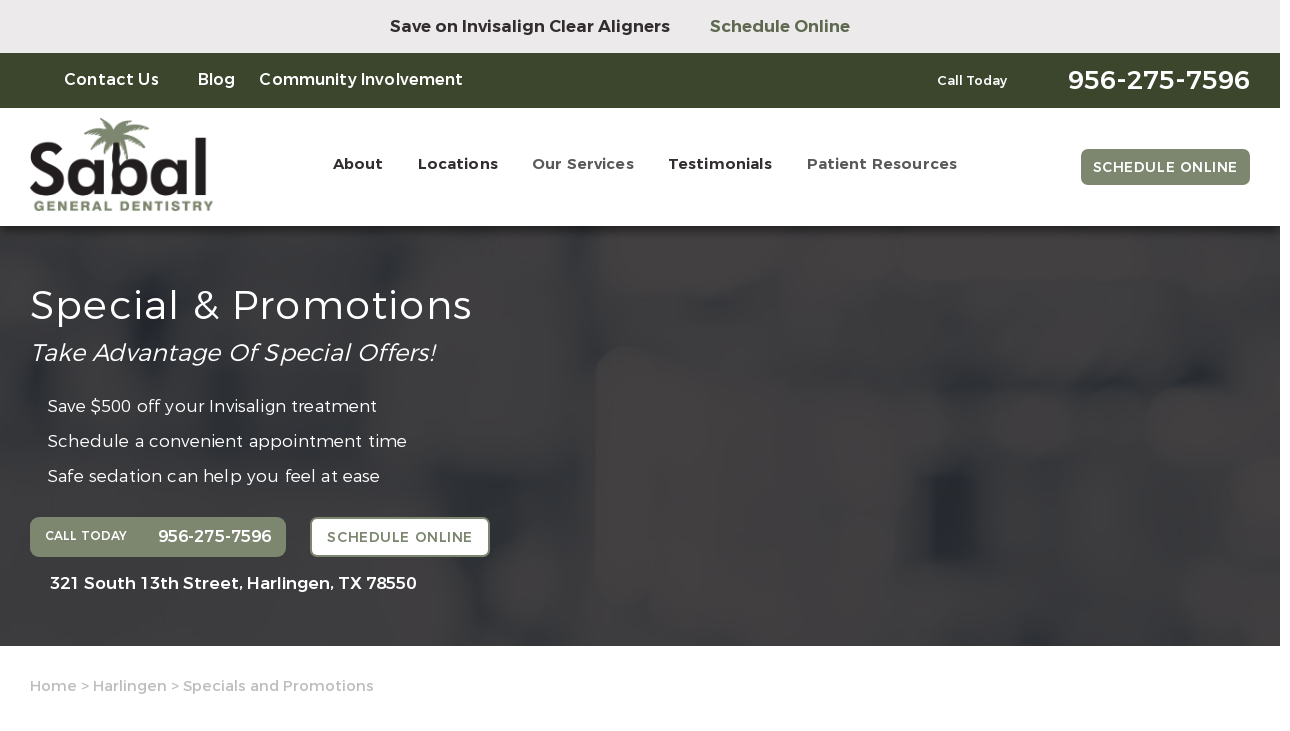

--- FILE ---
content_type: text/html; charset=UTF-8
request_url: https://sabaldental.com/harlingen/specials-promotions/
body_size: 110985
content:
<!doctype html>
<!--[if lt IE 7]><html class="no-js lt-ie9 lt-ie8 lt-ie7" lang=""><![endif]-->
<!--[if IE 7]><html class="no-js lt-ie9 lt-ie8" lang=""><![endif]-->
<!--[if IE 8]><html class="no-js lt-ie9" lang=""> <![endif]-->
<!--[if gt IE 8]><!--> <html class="no-js" lang="en"> <!--<![endif]-->
<head>
  <meta charset="utf-8">
  <meta http-equiv="X-UA-Compatible" content="IE=edge">
    <meta name="viewport" content="width=device-width, user-scalable=yes, initial-scale=1, maximum-scale=2">
  <title>Specials and Promotions Harlingen, TX | Sabal Dental</title>

  <script>
    class SwmLazyLoadScripts{constructor(){this.triggerEvents=["keydown","mousedown","mousemove","touchmove","touchstart","touchend","wheel"],this.userEventHandler=this._triggerListener.bind(this),this.touchStartHandler=this._onTouchStart.bind(this),this.touchMoveHandler=this._onTouchMove.bind(this),this.touchEndHandler=this._onTouchEnd.bind(this),this.clickHandler=this._onClick.bind(this),this.interceptedClicks=[],window.addEventListener("pageshow",(e=>{this.persisted=e.persisted})),window.addEventListener("DOMContentLoaded",(()=>{this._preconnect3rdParties()})),this.delayedScripts={normal:[],async:[],defer:[]},this.allJQueries=[]}_addUserInteractionListener(e){document.hidden?e._triggerListener():(this.triggerEvents.forEach((t=>window.addEventListener(t,e.userEventHandler,{passive:!0}))),window.addEventListener("touchstart",e.touchStartHandler,{passive:!0}),window.addEventListener("mousedown",e.touchStartHandler),document.addEventListener("visibilitychange",e.userEventHandler))}_removeUserInteractionListener(){this.triggerEvents.forEach((e=>window.removeEventListener(e,this.userEventHandler,{passive:!0}))),document.removeEventListener("visibilitychange",this.userEventHandler)}_onTouchStart(e){"HTML"!==e.target.tagName&&(window.addEventListener("touchend",this.touchEndHandler),window.addEventListener("mouseup",this.touchEndHandler),window.addEventListener("touchmove",this.touchMoveHandler,{passive:!0}),window.addEventListener("mousemove",this.touchMoveHandler),e.target.addEventListener("click",this.clickHandler),this._renameDOMAttribute(e.target,"onclick","swm-onclick"))}_onTouchMove(e){window.removeEventListener("touchend",this.touchEndHandler),window.removeEventListener("mouseup",this.touchEndHandler),window.removeEventListener("touchmove",this.touchMoveHandler,{passive:!0}),window.removeEventListener("mousemove",this.touchMoveHandler),e.target.removeEventListener("click",this.clickHandler),this._renameDOMAttribute(e.target,"swm-onclick","onclick")}_onTouchEnd(e){window.removeEventListener("touchend",this.touchEndHandler),window.removeEventListener("mouseup",this.touchEndHandler),window.removeEventListener("touchmove",this.touchMoveHandler,{passive:!0}),window.removeEventListener("mousemove",this.touchMoveHandler)}_onClick(e){e.target.removeEventListener("click",this.clickHandler),this._renameDOMAttribute(e.target,"swm-onclick","onclick"),this.interceptedClicks.push(e),e.preventDefault(),e.stopPropagation(),e.stopImmediatePropagation()}_replayClicks(){window.removeEventListener("touchstart",this.touchStartHandler,{passive:!0}),window.removeEventListener("mousedown",this.touchStartHandler),this.interceptedClicks.forEach((e=>{e.target.dispatchEvent(new MouseEvent("click",{view:e.view,bubbles:!0,cancelable:!0}))}))}_renameDOMAttribute(e,t,n){e.hasAttribute&&e.hasAttribute(t)&&(event.target.setAttribute(n,event.target.getAttribute(t)),event.target.removeAttribute(t))}_triggerListener(){this._removeUserInteractionListener(this),"loading"===document.readyState?document.addEventListener("DOMContentLoaded",this._loadEverythingNow.bind(this)):this._loadEverythingNow()}_preconnect3rdParties(){let e=[];document.querySelectorAll("script[type=swmlazyloadscript]").forEach((t=>{if(t.hasAttribute("src")){const n=new URL(t.src).origin;n!==location.origin&&e.push({src:n,crossOrigin:t.crossOrigin||"module"===t.getAttribute("data-swm-type")})}})),e=[...new Map(e.map((e=>[JSON.stringify(e),e]))).values()],this._batchInjectResourceHints(e,"preconnect")}async _loadEverythingNow(){this.lastBreath=Date.now(),this._delayEventListeners(),this._delayJQueryReady(this),this._handleDocumentWrite(),this._registerAllDelayedScripts(),this._preloadAllScripts(),await this._loadScriptsFromList(this.delayedScripts.normal),await this._loadScriptsFromList(this.delayedScripts.defer),await this._loadScriptsFromList(this.delayedScripts.async);try{await this._triggerDOMContentLoaded(),await this._triggerWindowLoad()}catch(e){}window.dispatchEvent(new Event("swm-allScriptsLoaded")),this._replayClicks()}_registerAllDelayedScripts(){document.querySelectorAll("script[type=swmlazyloadscript]").forEach((e=>{e.hasAttribute("src")?e.hasAttribute("async")&&!1!==e.async?this.delayedScripts.async.push(e):e.hasAttribute("defer")&&!1!==e.defer||"module"===e.getAttribute("data-swm-type")?this.delayedScripts.defer.push(e):this.delayedScripts.normal.push(e):this.delayedScripts.normal.push(e)}))}async _transformScript(e){return await this._SwmBreath(),new Promise((t=>{const n=document.createElement("script");[...e.attributes].forEach((e=>{let t=e.nodeName;"type"!==t&&("data-swm-type"===t&&(t="type"),n.setAttribute(t,e.nodeValue))})),e.hasAttribute("src")?(n.addEventListener("load",t),n.addEventListener("error",t)):(n.text=e.text,t());try{e.parentNode.replaceChild(n,e)}catch(e){t()}}))}async _loadScriptsFromList(e){const t=e.shift();return t?(await this._transformScript(t),this._loadScriptsFromList(e)):Promise.resolve()}_preloadAllScripts(){this._batchInjectResourceHints([...this.delayedScripts.normal,...this.delayedScripts.defer,...this.delayedScripts.async],"preload")}_batchInjectResourceHints(e,t){var n=document.createDocumentFragment();e.forEach((e=>{if(e.src){const i=document.createElement("link");i.href=e.src,i.rel=t,"preconnect"!==t&&(i.as="script"),e.getAttribute&&"module"===e.getAttribute("data-swm-type")&&(i.crossOrigin=!0),e.crossOrigin&&(i.crossOrigin=e.crossOrigin),n.appendChild(i)}})),document.head.appendChild(n)}_delayEventListeners(){let e={};function t(t,n){!function(t){function n(n){return e[t].eventsToRewrite.indexOf(n)>=0?"swm-"+n:n}e[t]||(e[t]={originalFunctions:{add:t.addEventListener,remove:t.removeEventListener},eventsToRewrite:[]},t.addEventListener=function(){arguments[0]=n(arguments[0]),e[t].originalFunctions.add.apply(t,arguments)},t.removeEventListener=function(){arguments[0]=n(arguments[0]),e[t].originalFunctions.remove.apply(t,arguments)})}(t),e[t].eventsToRewrite.push(n)}function n(e,t){let n=e[t];Object.defineProperty(e,t,{get:()=>n||function(){},set(i){e["swm"+t]=n=i}})}t(document,"DOMContentLoaded"),t(window,"DOMContentLoaded"),t(window,"load"),t(window,"pageshow"),t(document,"readystatechange"),n(document,"onreadystatechange"),n(window,"onload"),n(window,"onpageshow")}_delayJQueryReady(e){let t=window.jQuery;Object.defineProperty(window,"jQuery",{get:()=>t,set(n){if(n&&n.fn&&!e.allJQueries.includes(n)){n.fn.ready=n.fn.init.prototype.ready=function(t){e.domReadyFired?t.bind(document)(n):document.addEventListener("swm-DOMContentLoaded",(()=>t.bind(document)(n)))};const t=n.fn.on;n.fn.on=n.fn.init.prototype.on=function(){if(this[0]===window){function e(e){return e.split(" ").map((e=>"load"===e||0===e.indexOf("load.")?"swm-jquery-load":e)).join(" ")}"string"==typeof arguments[0]||arguments[0]instanceof String?arguments[0]=e(arguments[0]):"object"==typeof arguments[0]&&Object.keys(arguments[0]).forEach((t=>{delete Object.assign(arguments[0],{[e(t)]:arguments[0][t]})[t]}))}return t.apply(this,arguments),this},e.allJQueries.push(n)}t=n}})}async _triggerDOMContentLoaded(){this.domReadyFired=!0,await this._SwmBreath(),document.dispatchEvent(new Event("swm-DOMContentLoaded")),await this._SwmBreath(),window.dispatchEvent(new Event("swm-DOMContentLoaded")),await this._SwmBreath(),document.dispatchEvent(new Event("swm-readystatechange")),await this._SwmBreath(),document.swmonreadystatechange&&document.swmonreadystatechange()}async _triggerWindowLoad(){await this._SwmBreath(),window.dispatchEvent(new Event("swm-load")),await this._SwmBreath(),window.swmonload&&window.swmonload(),await this._SwmBreath(),this.allJQueries.forEach((e=>e(window).trigger("swm-jquery-load"))),await this._SwmBreath();const e=new Event("swm-pageshow");e.persisted=this.persisted,window.dispatchEvent(e),await this._SwmBreath(),window.swmonpageshow&&window.swmonpageshow({persisted:this.persisted})}_handleDocumentWrite(){const e=new Map;document.write=document.writeln=function(t){const n=document.currentScript,i=document.createRange(),r=n.parentElement;let o=e.get(n);void 0===o&&(o=n.nextSibling,e.set(n,o));const s=document.createDocumentFragment();i.setStart(s,0),s.appendChild(i.createContextualFragment(t)),r.insertBefore(s,o)}}async _SwmBreath(){Date.now()-this.lastBreath>45&&(await this._requestAnimFrame(),this.lastBreath=Date.now())}async _requestAnimFrame(){return document.hidden?new Promise((e=>setTimeout(e))):new Promise((e=>requestAnimationFrame(e)))}static run(){const e=new SwmLazyLoadScripts;e._addUserInteractionListener(e)}}SwmLazyLoadScripts.run();
  </script>
  
  <meta name='robots' content='index, follow, max-image-preview:large, max-snippet:-1, max-video-preview:-1' />

	<!-- This site is optimized with the Yoast SEO plugin v26.7 - https://yoast.com/wordpress/plugins/seo/ -->
	<meta name="description" content="Get big savings with Harlingen, TX specials and promotions. Call Sabal Dental today at 956-275-7596. Receive great dental care and save money!" />
	<link rel="canonical" href="https://sabaldental.com/harlingen/specials-promotions/" />
	<meta property="og:locale" content="en_US" />
	<meta property="og:type" content="article" />
	<meta property="og:title" content="Specials and Promotions Harlingen, TX | Sabal Dental" />
	<meta property="og:description" content="Get big savings with Harlingen, TX specials and promotions. Call Sabal Dental today at [phone loc=5]. Receive great dental care and save money!" />
	<meta property="og:url" content="https://sabaldental.com/harlingen/specials-promotions/" />
	<meta property="og:site_name" content="Dr. Valerie Drake" />
	<meta property="article:modified_time" content="2022-09-08T14:41:41+00:00" />
	<meta name="twitter:card" content="summary_large_image" />
	<script type="application/ld+json" class="yoast-schema-graph">{"@context":"https://schema.org","@graph":[{"@type":"WebPage","@id":"https://sabaldental.com/harlingen/specials-promotions/","url":"https://sabaldental.com/harlingen/specials-promotions/","name":"Specials and Promotions Harlingen, TX | Sabal Dental","isPartOf":{"@id":"https://sabaldental.com/#website"},"datePublished":"2022-08-12T08:37:02+00:00","dateModified":"2022-09-08T14:41:41+00:00","description":"Get big savings with Harlingen, TX specials and promotions. Call Sabal Dental today at [phone loc=5]. Receive great dental care and save money!","breadcrumb":{"@id":"https://sabaldental.com/harlingen/specials-promotions/#breadcrumb"},"inLanguage":"en-US","potentialAction":[{"@type":"ReadAction","target":["https://sabaldental.com/harlingen/specials-promotions/"]}]},{"@type":"BreadcrumbList","@id":"https://sabaldental.com/harlingen/specials-promotions/#breadcrumb","itemListElement":[{"@type":"ListItem","position":1,"name":"Home","item":"https://sabaldental.com/"},{"@type":"ListItem","position":2,"name":"Harlingen","item":"https://sabaldental.com/harlingen/"},{"@type":"ListItem","position":3,"name":"Specials and Promotions"}]},{"@type":"WebSite","@id":"https://sabaldental.com/#website","url":"https://sabaldental.com/","name":"Dr. Valerie Drake","description":"Sabal Dental - Valerie Drake","potentialAction":[{"@type":"SearchAction","target":{"@type":"EntryPoint","urlTemplate":"https://sabaldental.com/?s={search_term_string}"},"query-input":{"@type":"PropertyValueSpecification","valueRequired":true,"valueName":"search_term_string"}}],"inLanguage":"en-US"}]}</script>
	<!-- / Yoast SEO plugin. -->


<link rel="alternate" title="oEmbed (JSON)" type="application/json+oembed" href="https://sabaldental.com/wp-json/oembed/1.0/embed?url=https%3A%2F%2Fsabaldental.com%2Fharlingen%2Fspecials-promotions%2F" />
<link rel="alternate" title="oEmbed (XML)" type="text/xml+oembed" href="https://sabaldental.com/wp-json/oembed/1.0/embed?url=https%3A%2F%2Fsabaldental.com%2Fharlingen%2Fspecials-promotions%2F&#038;format=xml" />
<style id='wp-img-auto-sizes-contain-inline-css' type='text/css'>
img:is([sizes=auto i],[sizes^="auto," i]){contain-intrinsic-size:3000px 1500px}
/*# sourceURL=wp-img-auto-sizes-contain-inline-css */
</style>
<style id='classic-theme-styles-inline-css' type='text/css'>
/*! This file is auto-generated */
.wp-block-button__link{color:#fff;background-color:#32373c;border-radius:9999px;box-shadow:none;text-decoration:none;padding:calc(.667em + 2px) calc(1.333em + 2px);font-size:1.125em}.wp-block-file__button{background:#32373c;color:#fff;text-decoration:none}
/*# sourceURL=/wp-includes/css/classic-themes.min.css */
</style>
<link rel="https://api.w.org/" href="https://sabaldental.com/wp-json/" /><link rel="alternate" title="JSON" type="application/json" href="https://sabaldental.com/wp-json/wp/v2/pages/11544" /><link rel="EditURI" type="application/rsd+xml" title="RSD" href="https://sabaldental.com/xmlrpc.php?rsd" />
<meta name="generator" content="WordPress 6.9" />
<link rel='shortlink' href='https://sabaldental.com/?p=11544' />
<link rel="icon" type="image/png" href="https://sabaldental.com/wp-content/themes/sabaldentalcom/favicon.png">
            <!-- Google Tag Manager PT4 -->
            <script type="swmlazyloadscript">
            (function(w,d,s,l,i){w[l]=w[l]||[];w[l].push({'gtm.start':
            new Date().getTime(),event:'gtm.js'});var f=d.getElementsByTagName(s)[0],
            j=d.createElement(s),dl=l!='dataLayer'?'&l='+l:'';j.defer=true;j.src=
            'https://www.googletagmanager.com/gtm.js?id='+i+dl;f.parentNode.insertBefore(j,f);
            })(window,document,'script','dataLayer','GTM-M8W78HT');</script>

            <!-- End Google Tag Manager -->

        <script>
	function expand(param) {
		param.style.display = (param.style.display == "none") ? "block" : "none";
	}
	function read_toggle(id, more, less) {
        // .classList.add("classToBeAdded")
		el = document.getElementById("readlink" + id).className += " readless";
		el.innerHTML = (el.innerHTML == more) ? less : more;
		expand(document.getElementById("read" + id));
	}
	</script>
    <style>
    .readless {display:none;}
    </style><link rel="icon" href="https://sabaldental.com/wp-content/uploads/sites/28/2022/08/favicon.png" sizes="32x32" />
<link rel="icon" href="https://sabaldental.com/wp-content/uploads/sites/28/2022/08/favicon.png" sizes="192x192" />
<link rel="apple-touch-icon" href="https://sabaldental.com/wp-content/uploads/sites/28/2022/08/favicon.png" />
<meta name="msapplication-TileImage" content="https://sabaldental.com/wp-content/uploads/sites/28/2022/08/favicon.png" />

<link rel="nostylesheet" href="https://sabaldental.com/wp-content/themes/swmparentv4/app/assets/fonts/fontawesome6/css/all.min.css" id="web-font-awesome">

<script>
  window.addEventListener("mousemove", function() {
    // FONTAWESOME
    if( document.getElementById('web-font-awesome') ){
      document.getElementById('web-font-awesome').setAttribute('rel', 'stylesheet');
      document.getElementById('web-font-awesome').setAttribute('id', 'web-font-awesome-loaded');
    }
  });
  window.addEventListener("load", function() {
    setTimeout(function() {
      // FONTAWESOME
      if( document.getElementById('web-font-awesome') ){
        document.getElementById('web-font-awesome').setAttribute('rel', 'stylesheet');
        document.getElementById('web-font-awesome').setAttribute('id', 'web-font-awesome-loaded');
      }
    }, 2000);
  });
</script>

<style>
@font-face {
    font-family: 'Montserrat';
    src: url('https://sabaldental.com/wp-content/themes/swmparentv4/app/assets/fonts/montserrat/Montserrat-SemiBold.eot');
    src: url('https://sabaldental.com/wp-content/themes/swmparentv4/app/assets/fonts/montserrat/Montserrat-SemiBold.eot?#iefix') format('embedded-opentype'),
        url('https://sabaldental.com/wp-content/themes/swmparentv4/app/assets/fonts/montserrat/Montserrat-SemiBold.woff2') format('woff2'),
        url('https://sabaldental.com/wp-content/themes/swmparentv4/app/assets/fonts/montserrat/Montserrat-SemiBold.woff') format('woff'),
        url('https://sabaldental.com/wp-content/themes/swmparentv4/app/assets/fonts/montserrat/Montserrat-SemiBold.ttf') format('truetype');
    font-weight: 600;
    font-style: normal;
    font-display: swap;
}

@font-face {
    font-family: 'Montserrat';
    src: url('https://sabaldental.com/wp-content/themes/swmparentv4/app/assets/fonts/montserrat/Montserrat-Regular.eot');
    src: url('https://sabaldental.com/wp-content/themes/swmparentv4/app/assets/fonts/montserrat/Montserrat-Regular.eot?#iefix') format('embedded-opentype'),
        url('https://sabaldental.com/wp-content/themes/swmparentv4/app/assets/fonts/montserrat/Montserrat-Regular.woff2') format('woff2'),
        url('https://sabaldental.com/wp-content/themes/swmparentv4/app/assets/fonts/montserrat/Montserrat-Regular.woff') format('woff'),
        url('https://sabaldental.com/wp-content/themes/swmparentv4/app/assets/fonts/montserrat/Montserrat-Regular.ttf') format('truetype');
    font-weight: normal;
    font-style: normal;
    font-display: swap;
}

@font-face {
    font-family: 'Montserrat';
    src: url('https://sabaldental.com/wp-content/themes/swmparentv4/app/assets/fonts/montserrat/Montserrat-Bold.eot');
    src: url('https://sabaldental.com/wp-content/themes/swmparentv4/app/assets/fonts/montserrat/Montserrat-Bold.eot?#iefix') format('embedded-opentype'),
        url('https://sabaldental.com/wp-content/themes/swmparentv4/app/assets/fonts/montserrat/Montserrat-Bold.woff2') format('woff2'),
        url('https://sabaldental.com/wp-content/themes/swmparentv4/app/assets/fonts/montserrat/Montserrat-Bold.woff') format('woff'),
        url('https://sabaldental.com/wp-content/themes/swmparentv4/app/assets/fonts/montserrat/Montserrat-Bold.ttf') format('truetype');
    font-weight: bold;
    font-style: normal;
    font-display: swap;
}

@font-face {
    font-family: 'Montserrat';
    src: url('https://sabaldental.com/wp-content/themes/swmparentv4/app/assets/fonts/montserrat/Montserrat-Medium.eot');
    src: url('https://sabaldental.com/wp-content/themes/swmparentv4/app/assets/fonts/montserrat/Montserrat-Medium.eot?#iefix') format('embedded-opentype'),
        url('https://sabaldental.com/wp-content/themes/swmparentv4/app/assets/fonts/montserrat/Montserrat-Medium.woff2') format('woff2'),
        url('https://sabaldental.com/wp-content/themes/swmparentv4/app/assets/fonts/montserrat/Montserrat-Medium.woff') format('woff'),
        url('https://sabaldental.com/wp-content/themes/swmparentv4/app/assets/fonts/montserrat/Montserrat-Medium.ttf') format('truetype');
    font-weight: 500;
    font-style: normal;
    font-display: swap;
}

@font-face {
    font-family: 'Montserrat';
    src: url('https://sabaldental.com/wp-content/themes/swmparentv4/app/assets/fonts/montserrat/Montserrat-Light.eot');
    src: url('https://sabaldental.com/wp-content/themes/swmparentv4/app/assets/fonts/montserrat/Montserrat-Light.eot?#iefix') format('embedded-opentype'),
        url('https://sabaldental.com/wp-content/themes/swmparentv4/app/assets/fonts/montserrat/Montserrat-Light.woff2') format('woff2'),
        url('https://sabaldental.com/wp-content/themes/swmparentv4/app/assets/fonts/montserrat/Montserrat-Light.woff') format('woff'),
        url('https://sabaldental.com/wp-content/themes/swmparentv4/app/assets/fonts/montserrat/Montserrat-Light.ttf') format('truetype');
    font-weight: 300;
    font-style: normal;
    font-display: swap;
}

@font-face {
    font-family: 'Lora';
    src: url('https://sabaldental.com/wp-content/themes/swmparentv4/app/assets/fonts/lora/Lora-Italic.eot');
    src: url('https://sabaldental.com/wp-content/themes/swmparentv4/app/assets/fonts/lora/Lora-Italic.eot?#iefix') format('embedded-opentype'),
        url('https://sabaldental.com/wp-content/themes/swmparentv4/app/assets/fonts/lora/Lora-Italic.woff2') format('woff2'),
        url('https://sabaldental.com/wp-content/themes/swmparentv4/app/assets/fonts/lora/Lora-Italic.woff') format('woff'),
        url('https://sabaldental.com/wp-content/themes/swmparentv4/app/assets/fonts/lora/Lora-Italic.ttf') format('truetype');
    font-weight: normal;
    font-style: italic;
    font-display: swap;
}

@font-face {
    font-family: 'Lora';
    src: url('https://sabaldental.com/wp-content/themes/swmparentv4/app/assets/fonts/lora/Lora-Bold.eot');
    src: url('https://sabaldental.com/wp-content/themes/swmparentv4/app/assets/fonts/lora/Lora-Bold.eot?#iefix') format('embedded-opentype'),
        url('https://sabaldental.com/wp-content/themes/swmparentv4/app/assets/fonts/lora/Lora-Bold.woff2') format('woff2'),
        url('https://sabaldental.com/wp-content/themes/swmparentv4/app/assets/fonts/lora/Lora-Bold.woff') format('woff'),
        url('https://sabaldental.com/wp-content/themes/swmparentv4/app/assets/fonts/lora/Lora-Bold.ttf') format('truetype');
    font-weight: bold;
    font-style: normal;
    font-display: swap;
}

@font-face {
    font-family: 'Lora';
    src: url('https://sabaldental.com/wp-content/themes/swmparentv4/app/assets/fonts/lora/Lora-Regular.eot');
    src: url('https://sabaldental.com/wp-content/themes/swmparentv4/app/assets/fonts/lora/Lora-Regular.eot?#iefix') format('embedded-opentype'),
        url('https://sabaldental.com/wp-content/themes/swmparentv4/app/assets/fonts/lora/Lora-Regular.woff2') format('woff2'),
        url('https://sabaldental.com/wp-content/themes/swmparentv4/app/assets/fonts/lora/Lora-Regular.woff') format('woff'),
        url('https://sabaldental.com/wp-content/themes/swmparentv4/app/assets/fonts/lora/Lora-Regular.ttf') format('truetype');
    font-weight: normal;
    font-style: normal;
    font-display: swap;
}

@font-face {
    font-family: 'Lora';
    src: url('https://sabaldental.com/wp-content/themes/swmparentv4/app/assets/fonts/lora/Lora-BoldItalic.eot');
    src: url('https://sabaldental.com/wp-content/themes/swmparentv4/app/assets/fonts/lora/Lora-BoldItalic.eot?#iefix') format('embedded-opentype'),
        url('https://sabaldental.com/wp-content/themes/swmparentv4/app/assets/fonts/lora/Lora-BoldItalic.woff2') format('woff2'),
        url('https://sabaldental.com/wp-content/themes/swmparentv4/app/assets/fonts/lora/Lora-BoldItalic.woff') format('woff'),
        url('https://sabaldental.com/wp-content/themes/swmparentv4/app/assets/fonts/lora/Lora-BoldItalic.ttf') format('truetype');
    font-weight: bold;
    font-style: italic;
    font-display: swap;
}
</style><style type="text/css" data-css-path='https://sabaldental.com/wp-content/themes/sabaldentalcom/app/assets/css/vendors/owl.carousel.min.css'>/**
 * Owl Carousel v2.3.4
 * Copyright 2013-2018 David Deutsch
 * Licensed under: SEE LICENSE IN https://github.com/OwlCarousel2/OwlCarousel2/blob/master/LICENSE
 */
.owl-carousel,.owl-carousel .owl-item{-webkit-tap-highlight-color:transparent;position:relative}.owl-carousel{display:none;width:100%;z-index:1}.owl-carousel .owl-stage{position:relative;-ms-touch-action:pan-Y;touch-action:manipulation;-moz-backface-visibility:hidden}.owl-carousel .owl-stage:after{content:".";display:block;clear:both;visibility:hidden;line-height:0;height:0}.owl-carousel .owl-stage-outer{position:relative;overflow:hidden;-webkit-transform:translate3d(0,0,0)}.owl-carousel .owl-item,.owl-carousel .owl-wrapper{-webkit-backface-visibility:hidden;-moz-backface-visibility:hidden;-ms-backface-visibility:hidden;-webkit-transform:translate3d(0,0,0);-moz-transform:translate3d(0,0,0);-ms-transform:translate3d(0,0,0)}.owl-carousel .owl-item{min-height:1px;float:left;-webkit-backface-visibility:hidden;-webkit-touch-callout:none}.owl-carousel .owl-item img{display:block;width:100%}.owl-carousel .owl-dots.disabled,.owl-carousel .owl-nav.disabled{display:none}.no-js .owl-carousel,.owl-carousel.owl-loaded{display:block}.owl-carousel .owl-dot,.owl-carousel .owl-nav .owl-next,.owl-carousel .owl-nav .owl-prev{cursor:pointer;-webkit-user-select:none;-khtml-user-select:none;-moz-user-select:none;-ms-user-select:none;user-select:none}.owl-carousel .owl-nav button.owl-next,.owl-carousel .owl-nav button.owl-prev,.owl-carousel button.owl-dot{background:0 0;color:inherit;border:none;padding:0!important;font:inherit}.owl-carousel.owl-loading{opacity:0;display:block}.owl-carousel.owl-hidden{opacity:0}.owl-carousel.owl-refresh .owl-item{visibility:hidden}.owl-carousel.owl-drag .owl-item{-ms-touch-action:pan-y;touch-action:pan-y;-webkit-user-select:none;-moz-user-select:none;-ms-user-select:none;user-select:none}.owl-carousel.owl-grab{cursor:move;cursor:grab}.owl-carousel.owl-rtl{direction:rtl}.owl-carousel.owl-rtl .owl-item{float:right}.owl-carousel .animated{animation-duration:1s;animation-fill-mode:both}.owl-carousel .owl-animated-in{z-index:0}.owl-carousel .owl-animated-out{z-index:1}.owl-carousel .fadeOut{animation-name:fadeOut}@keyframes fadeOut{0%{opacity:1}100%{opacity:0}}.owl-height{transition:height .5s ease-in-out}.owl-carousel .owl-item .owl-lazy{opacity:0;transition:opacity .4s ease}.owl-carousel .owl-item .owl-lazy:not([src]),.owl-carousel .owl-item .owl-lazy[src^=""]{max-height:0}.owl-carousel .owl-item img.owl-lazy{transform-style:preserve-3d}.owl-carousel .owl-video-wrapper{position:relative;height:100%;background:#000}.owl-carousel .owl-video-play-icon{position:absolute;height:80px;width:80px;left:50%;top:50%;margin-left:-40px;margin-top:-40px;background:url(https://sabaldental.com/wp-content/themes/swmparentv4/app/assets/images/owl.video.play.png) no-repeat;cursor:pointer;z-index:1;-webkit-backface-visibility:hidden;transition:transform .1s ease}.owl-carousel .owl-video-play-icon:hover{-ms-transform:scale(1.3,1.3);transform:scale(1.3,1.3)}.owl-carousel .owl-video-playing .owl-video-play-icon,.owl-carousel .owl-video-playing .owl-video-tn{display:none}.owl-carousel .owl-video-tn{opacity:0;height:100%;background-position:center center;background-repeat:no-repeat;background-size:contain;transition:opacity .4s ease}.owl-carousel .owl-video-frame{position:relative;z-index:1;height:100%;width:100%}</style><style type="text/css" data-css-path='https://sabaldental.com/wp-content/themes/sabaldentalcom/app/assets/css/vendors/magnific-popup.css'>/* Magnific Popup CSS */
.mfp-bg {
  top: 0;
  left: 0;
  width: 100%;
  height: 100%;
  z-index: 1042;
  overflow: hidden;
  position: fixed;
  background: #0b0b0b;
  opacity: 0.8; }

.mfp-wrap {
  top: 0;
  left: 0;
  width: 100%;
  height: 100%;
  z-index: 1043;
  position: fixed;
  outline: none !important;
  -webkit-backface-visibility: hidden; }

.mfp-container {
  text-align: center;
  position: absolute;
  width: 100%;
  height: 100%;
  left: 0;
  top: 0;
  padding: 0 8px;
  box-sizing: border-box; }

.mfp-container:before {
  content: '';
  display: inline-block;
  height: 100%;
  vertical-align: middle; }

.mfp-align-top .mfp-container:before {
  display: none; }

.mfp-content {
  position: relative;
  display: inline-block;
  vertical-align: middle;
  margin: 0 auto;
  text-align: left;
  z-index: 1045; }

.mfp-inline-holder .mfp-content,
.mfp-ajax-holder .mfp-content {
  width: 100%;
  cursor: auto; }

.mfp-ajax-cur {
  cursor: progress; }

.mfp-zoom-out-cur, .mfp-zoom-out-cur .mfp-image-holder .mfp-close {
  cursor: -moz-zoom-out;
  cursor: -webkit-zoom-out;
  cursor: zoom-out; }

.mfp-zoom {
  cursor: pointer;
  cursor: -webkit-zoom-in;
  cursor: -moz-zoom-in;
  cursor: zoom-in; }

.mfp-auto-cursor .mfp-content {
  cursor: auto; }

.mfp-close,
.mfp-arrow,
.mfp-preloader,
.mfp-counter {
  -webkit-user-select: none;
  -moz-user-select: none;
  user-select: none; }

.mfp-loading.mfp-figure {
  display: none; }

.mfp-hide {
  display: none !important; }

.mfp-preloader {
  color: #CCC;
  position: absolute;
  top: 50%;
  width: auto;
  text-align: center;
  margin-top: -0.8em;
  left: 8px;
  right: 8px;
  z-index: 1044; }
  .mfp-preloader a {
    color: #CCC; }
    .mfp-preloader a:hover {
      color: #FFF; }

.mfp-s-ready .mfp-preloader {
  display: none; }

.mfp-s-error .mfp-content {
  display: none; }

button.mfp-close,
button.mfp-arrow {
  overflow: visible;
  cursor: pointer;
  background: transparent;
  border: 0;
  -webkit-appearance: none;
  display: block;
  outline: none;
  padding: 0;
  z-index: 1046;
  box-shadow: none;
  touch-action: manipulation; }

button::-moz-focus-inner {
  padding: 0;
  border: 0; }

.mfp-close {
  width: 44px;
  height: 44px;
  line-height: 44px;
  position: absolute;
  right: 0;
  top: 0;
  text-decoration: none;
  text-align: center;
  opacity: 0.65;
  padding: 0 0 18px 10px;
  color: #FFF;
  font-style: normal;
  font-size: 28px;
  font-family: Arial, Baskerville, monospace; }
  .mfp-close:hover,
  .mfp-close:focus {
    opacity: 1; }
  .mfp-close:active {
    top: 1px; }

.mfp-close-btn-in .mfp-close {
  color: #333; }

.mfp-image-holder .mfp-close,
.mfp-iframe-holder .mfp-close {
  color: #FFF;
  right: -6px;
  text-align: right;
  padding-right: 6px;
  width: 100%; }

.mfp-counter {
  position: absolute;
  top: 0;
  right: 0;
  color: #CCC;
  font-size: 12px;
  line-height: 18px;
  white-space: nowrap; }

.mfp-arrow {
  position: absolute;
  opacity: 0.65;
  margin: 0;
  top: 50%;
  margin-top: -55px;
  padding: 0;
  width: 90px;
  height: 110px;
  -webkit-tap-highlight-color: transparent; }
  .mfp-arrow:active {
    margin-top: -54px; }
  .mfp-arrow:hover,
  .mfp-arrow:focus {
    opacity: 1; }
  .mfp-arrow:before,
  .mfp-arrow:after {
    content: '';
    display: block;
    width: 0;
    height: 0;
    position: absolute;
    left: 0;
    top: 0;
    margin-top: 35px;
    margin-left: 35px;
    border: medium inset transparent; }
  .mfp-arrow:after {
    border-top-width: 13px;
    border-bottom-width: 13px;
    top: 8px; }
  .mfp-arrow:before {
    border-top-width: 21px;
    border-bottom-width: 21px;
    opacity: 0.7; }

.mfp-arrow-left {
  left: 0; }
  .mfp-arrow-left:after {
    border-right: 17px solid #FFF;
    margin-left: 31px; }
  .mfp-arrow-left:before {
    margin-left: 25px;
    border-right: 27px solid #3F3F3F; }

.mfp-arrow-right {
  right: 0; }
  .mfp-arrow-right:after {
    border-left: 17px solid #FFF;
    margin-left: 39px; }
  .mfp-arrow-right:before {
    border-left: 27px solid #3F3F3F; }

.mfp-iframe-holder {
  padding-top: 40px;
  padding-bottom: 40px; }
  .mfp-iframe-holder .mfp-content {
    line-height: 0;
    width: 100%;
    max-width: 900px; }
  .mfp-iframe-holder .mfp-close {
    top: -40px; }

.mfp-iframe-scaler {
  width: 100%;
  height: 0;
  overflow: hidden;
  padding-top: 56.25%; }
  .mfp-iframe-scaler iframe {
    position: absolute;
    display: block;
    top: 0;
    left: 0;
    width: 100%;
    height: 100%;
    box-shadow: 0 0 8px rgba(0, 0, 0, 0.6);
    background: #000; }

/* Main image in popup */
img.mfp-img {
  width: auto;
  max-width: 100%;
  height: auto;
  display: block;
  line-height: 0;
  box-sizing: border-box;
  padding: 40px 0 40px;
  margin: 0 auto; }

/* The shadow behind the image */
.mfp-figure {
  line-height: 0; }
  .mfp-figure:after {
    content: '';
    position: absolute;
    left: 0;
    top: 40px;
    bottom: 40px;
    display: block;
    right: 0;
    width: auto;
    height: auto;
    z-index: -1;
    box-shadow: 0 0 8px rgba(0, 0, 0, 0.6);
    background: #444; }
  .mfp-figure small {
    color: #BDBDBD;
    display: block;
    font-size: 12px;
    line-height: 14px; }
  .mfp-figure figure {
    margin: 0; }

.mfp-bottom-bar {
  margin-top: -36px;
  position: absolute;
  top: 100%;
  left: 0;
  width: 100%;
  cursor: auto; }

.mfp-title {
  text-align: left;
  line-height: 18px;
  color: #F3F3F3;
  word-wrap: break-word;
  padding-right: 36px; }

.mfp-image-holder .mfp-content {
  max-width: 100%; }

.mfp-gallery .mfp-image-holder .mfp-figure {
  cursor: pointer; }

@media screen and (max-width: 800px) and (orientation: landscape), screen and (max-height: 300px) {
  /**
       * Remove all paddings around the image on small screen
       */
  .mfp-img-mobile .mfp-image-holder {
    padding-left: 0;
    padding-right: 0; }
  .mfp-img-mobile img.mfp-img {
    padding: 0; }
  .mfp-img-mobile .mfp-figure:after {
    top: 0;
    bottom: 0; }
  .mfp-img-mobile .mfp-figure small {
    display: inline;
    margin-left: 5px; }
  .mfp-img-mobile .mfp-bottom-bar {
    background: rgba(0, 0, 0, 0.6);
    bottom: 0;
    margin: 0;
    top: auto;
    padding: 3px 5px;
    position: fixed;
    box-sizing: border-box; }
    .mfp-img-mobile .mfp-bottom-bar:empty {
      padding: 0; }
  .mfp-img-mobile .mfp-counter {
    right: 5px;
    top: 3px; }
  .mfp-img-mobile .mfp-close {
    top: 0;
    right: 0;
    width: 35px;
    height: 35px;
    line-height: 35px;
    background: rgba(0, 0, 0, 0.6);
    position: fixed;
    text-align: center;
    padding: 0; } }

@media all and (max-width: 900px) {
  .mfp-arrow {
    -webkit-transform: scale(0.75);
    transform: scale(0.75); }
  .mfp-arrow-left {
    -webkit-transform-origin: 0;
    transform-origin: 0; }
  .mfp-arrow-right {
    -webkit-transform-origin: 100%;
    transform-origin: 100%; }
  .mfp-container {
    padding-left: 6px;
    padding-right: 6px; } }
</style><style type="text/css" data-css-path='https://sabaldental.com/wp-content/themes/sabaldentalcom/app/assets/css/vendors/aos.css'>[data-aos][data-aos][data-aos-duration="50"],body[data-aos-duration="50"] [data-aos]{transition-duration:50ms}[data-aos][data-aos][data-aos-delay="50"],body[data-aos-delay="50"] [data-aos]{transition-delay:0}[data-aos][data-aos][data-aos-delay="50"].aos-animate,body[data-aos-delay="50"] [data-aos].aos-animate{transition-delay:50ms}[data-aos][data-aos][data-aos-duration="100"],body[data-aos-duration="100"] [data-aos]{transition-duration:.1s}[data-aos][data-aos][data-aos-delay="100"],body[data-aos-delay="100"] [data-aos]{transition-delay:0}[data-aos][data-aos][data-aos-delay="100"].aos-animate,body[data-aos-delay="100"] [data-aos].aos-animate{transition-delay:.1s}[data-aos][data-aos][data-aos-duration="150"],body[data-aos-duration="150"] [data-aos]{transition-duration:.15s}[data-aos][data-aos][data-aos-delay="150"],body[data-aos-delay="150"] [data-aos]{transition-delay:0}[data-aos][data-aos][data-aos-delay="150"].aos-animate,body[data-aos-delay="150"] [data-aos].aos-animate{transition-delay:.15s}[data-aos][data-aos][data-aos-duration="200"],body[data-aos-duration="200"] [data-aos]{transition-duration:.2s}[data-aos][data-aos][data-aos-delay="200"],body[data-aos-delay="200"] [data-aos]{transition-delay:0}[data-aos][data-aos][data-aos-delay="200"].aos-animate,body[data-aos-delay="200"] [data-aos].aos-animate{transition-delay:.2s}[data-aos][data-aos][data-aos-duration="250"],body[data-aos-duration="250"] [data-aos]{transition-duration:.25s}[data-aos][data-aos][data-aos-delay="250"],body[data-aos-delay="250"] [data-aos]{transition-delay:0}[data-aos][data-aos][data-aos-delay="250"].aos-animate,body[data-aos-delay="250"] [data-aos].aos-animate{transition-delay:.25s}[data-aos][data-aos][data-aos-duration="300"],body[data-aos-duration="300"] [data-aos]{transition-duration:.3s}[data-aos][data-aos][data-aos-delay="300"],body[data-aos-delay="300"] [data-aos]{transition-delay:0}[data-aos][data-aos][data-aos-delay="300"].aos-animate,body[data-aos-delay="300"] [data-aos].aos-animate{transition-delay:.3s}[data-aos][data-aos][data-aos-duration="350"],body[data-aos-duration="350"] [data-aos]{transition-duration:.35s}[data-aos][data-aos][data-aos-delay="350"],body[data-aos-delay="350"] [data-aos]{transition-delay:0}[data-aos][data-aos][data-aos-delay="350"].aos-animate,body[data-aos-delay="350"] [data-aos].aos-animate{transition-delay:.35s}[data-aos][data-aos][data-aos-duration="400"],body[data-aos-duration="400"] [data-aos]{transition-duration:.4s}[data-aos][data-aos][data-aos-delay="400"],body[data-aos-delay="400"] [data-aos]{transition-delay:0}[data-aos][data-aos][data-aos-delay="400"].aos-animate,body[data-aos-delay="400"] [data-aos].aos-animate{transition-delay:.4s}[data-aos][data-aos][data-aos-duration="450"],body[data-aos-duration="450"] [data-aos]{transition-duration:.45s}[data-aos][data-aos][data-aos-delay="450"],body[data-aos-delay="450"] [data-aos]{transition-delay:0}[data-aos][data-aos][data-aos-delay="450"].aos-animate,body[data-aos-delay="450"] [data-aos].aos-animate{transition-delay:.45s}[data-aos][data-aos][data-aos-duration="500"],body[data-aos-duration="500"] [data-aos]{transition-duration:.5s}[data-aos][data-aos][data-aos-delay="500"],body[data-aos-delay="500"] [data-aos]{transition-delay:0}[data-aos][data-aos][data-aos-delay="500"].aos-animate,body[data-aos-delay="500"] [data-aos].aos-animate{transition-delay:.5s}[data-aos][data-aos][data-aos-duration="550"],body[data-aos-duration="550"] [data-aos]{transition-duration:.55s}[data-aos][data-aos][data-aos-delay="550"],body[data-aos-delay="550"] [data-aos]{transition-delay:0}[data-aos][data-aos][data-aos-delay="550"].aos-animate,body[data-aos-delay="550"] [data-aos].aos-animate{transition-delay:.55s}[data-aos][data-aos][data-aos-duration="600"],body[data-aos-duration="600"] [data-aos]{transition-duration:.6s}[data-aos][data-aos][data-aos-delay="600"],body[data-aos-delay="600"] [data-aos]{transition-delay:0}[data-aos][data-aos][data-aos-delay="600"].aos-animate,body[data-aos-delay="600"] [data-aos].aos-animate{transition-delay:.6s}[data-aos][data-aos][data-aos-duration="650"],body[data-aos-duration="650"] [data-aos]{transition-duration:.65s}[data-aos][data-aos][data-aos-delay="650"],body[data-aos-delay="650"] [data-aos]{transition-delay:0}[data-aos][data-aos][data-aos-delay="650"].aos-animate,body[data-aos-delay="650"] [data-aos].aos-animate{transition-delay:.65s}[data-aos][data-aos][data-aos-duration="700"],body[data-aos-duration="700"] [data-aos]{transition-duration:.7s}[data-aos][data-aos][data-aos-delay="700"],body[data-aos-delay="700"] [data-aos]{transition-delay:0}[data-aos][data-aos][data-aos-delay="700"].aos-animate,body[data-aos-delay="700"] [data-aos].aos-animate{transition-delay:.7s}[data-aos][data-aos][data-aos-duration="750"],body[data-aos-duration="750"] [data-aos]{transition-duration:.75s}[data-aos][data-aos][data-aos-delay="750"],body[data-aos-delay="750"] [data-aos]{transition-delay:0}[data-aos][data-aos][data-aos-delay="750"].aos-animate,body[data-aos-delay="750"] [data-aos].aos-animate{transition-delay:.75s}[data-aos][data-aos][data-aos-duration="800"],body[data-aos-duration="800"] [data-aos]{transition-duration:.8s}[data-aos][data-aos][data-aos-delay="800"],body[data-aos-delay="800"] [data-aos]{transition-delay:0}[data-aos][data-aos][data-aos-delay="800"].aos-animate,body[data-aos-delay="800"] [data-aos].aos-animate{transition-delay:.8s}[data-aos][data-aos][data-aos-duration="850"],body[data-aos-duration="850"] [data-aos]{transition-duration:.85s}[data-aos][data-aos][data-aos-delay="850"],body[data-aos-delay="850"] [data-aos]{transition-delay:0}[data-aos][data-aos][data-aos-delay="850"].aos-animate,body[data-aos-delay="850"] [data-aos].aos-animate{transition-delay:.85s}[data-aos][data-aos][data-aos-duration="900"],body[data-aos-duration="900"] [data-aos]{transition-duration:.9s}[data-aos][data-aos][data-aos-delay="900"],body[data-aos-delay="900"] [data-aos]{transition-delay:0}[data-aos][data-aos][data-aos-delay="900"].aos-animate,body[data-aos-delay="900"] [data-aos].aos-animate{transition-delay:.9s}[data-aos][data-aos][data-aos-duration="950"],body[data-aos-duration="950"] [data-aos]{transition-duration:.95s}[data-aos][data-aos][data-aos-delay="950"],body[data-aos-delay="950"] [data-aos]{transition-delay:0}[data-aos][data-aos][data-aos-delay="950"].aos-animate,body[data-aos-delay="950"] [data-aos].aos-animate{transition-delay:.95s}[data-aos][data-aos][data-aos-duration="1000"],body[data-aos-duration="1000"] [data-aos]{transition-duration:1s}[data-aos][data-aos][data-aos-delay="1000"],body[data-aos-delay="1000"] [data-aos]{transition-delay:0}[data-aos][data-aos][data-aos-delay="1000"].aos-animate,body[data-aos-delay="1000"] [data-aos].aos-animate{transition-delay:1s}[data-aos][data-aos][data-aos-duration="1050"],body[data-aos-duration="1050"] [data-aos]{transition-duration:1.05s}[data-aos][data-aos][data-aos-delay="1050"],body[data-aos-delay="1050"] [data-aos]{transition-delay:0}[data-aos][data-aos][data-aos-delay="1050"].aos-animate,body[data-aos-delay="1050"] [data-aos].aos-animate{transition-delay:1.05s}[data-aos][data-aos][data-aos-duration="1100"],body[data-aos-duration="1100"] [data-aos]{transition-duration:1.1s}[data-aos][data-aos][data-aos-delay="1100"],body[data-aos-delay="1100"] [data-aos]{transition-delay:0}[data-aos][data-aos][data-aos-delay="1100"].aos-animate,body[data-aos-delay="1100"] [data-aos].aos-animate{transition-delay:1.1s}[data-aos][data-aos][data-aos-duration="1150"],body[data-aos-duration="1150"] [data-aos]{transition-duration:1.15s}[data-aos][data-aos][data-aos-delay="1150"],body[data-aos-delay="1150"] [data-aos]{transition-delay:0}[data-aos][data-aos][data-aos-delay="1150"].aos-animate,body[data-aos-delay="1150"] [data-aos].aos-animate{transition-delay:1.15s}[data-aos][data-aos][data-aos-duration="1200"],body[data-aos-duration="1200"] [data-aos]{transition-duration:1.2s}[data-aos][data-aos][data-aos-delay="1200"],body[data-aos-delay="1200"] [data-aos]{transition-delay:0}[data-aos][data-aos][data-aos-delay="1200"].aos-animate,body[data-aos-delay="1200"] [data-aos].aos-animate{transition-delay:1.2s}[data-aos][data-aos][data-aos-duration="1250"],body[data-aos-duration="1250"] [data-aos]{transition-duration:1.25s}[data-aos][data-aos][data-aos-delay="1250"],body[data-aos-delay="1250"] [data-aos]{transition-delay:0}[data-aos][data-aos][data-aos-delay="1250"].aos-animate,body[data-aos-delay="1250"] [data-aos].aos-animate{transition-delay:1.25s}[data-aos][data-aos][data-aos-duration="1300"],body[data-aos-duration="1300"] [data-aos]{transition-duration:1.3s}[data-aos][data-aos][data-aos-delay="1300"],body[data-aos-delay="1300"] [data-aos]{transition-delay:0}[data-aos][data-aos][data-aos-delay="1300"].aos-animate,body[data-aos-delay="1300"] [data-aos].aos-animate{transition-delay:1.3s}[data-aos][data-aos][data-aos-duration="1350"],body[data-aos-duration="1350"] [data-aos]{transition-duration:1.35s}[data-aos][data-aos][data-aos-delay="1350"],body[data-aos-delay="1350"] [data-aos]{transition-delay:0}[data-aos][data-aos][data-aos-delay="1350"].aos-animate,body[data-aos-delay="1350"] [data-aos].aos-animate{transition-delay:1.35s}[data-aos][data-aos][data-aos-duration="1400"],body[data-aos-duration="1400"] [data-aos]{transition-duration:1.4s}[data-aos][data-aos][data-aos-delay="1400"],body[data-aos-delay="1400"] [data-aos]{transition-delay:0}[data-aos][data-aos][data-aos-delay="1400"].aos-animate,body[data-aos-delay="1400"] [data-aos].aos-animate{transition-delay:1.4s}[data-aos][data-aos][data-aos-duration="1450"],body[data-aos-duration="1450"] [data-aos]{transition-duration:1.45s}[data-aos][data-aos][data-aos-delay="1450"],body[data-aos-delay="1450"] [data-aos]{transition-delay:0}[data-aos][data-aos][data-aos-delay="1450"].aos-animate,body[data-aos-delay="1450"] [data-aos].aos-animate{transition-delay:1.45s}[data-aos][data-aos][data-aos-duration="1500"],body[data-aos-duration="1500"] [data-aos]{transition-duration:1.5s}[data-aos][data-aos][data-aos-delay="1500"],body[data-aos-delay="1500"] [data-aos]{transition-delay:0}[data-aos][data-aos][data-aos-delay="1500"].aos-animate,body[data-aos-delay="1500"] [data-aos].aos-animate{transition-delay:1.5s}[data-aos][data-aos][data-aos-duration="1550"],body[data-aos-duration="1550"] [data-aos]{transition-duration:1.55s}[data-aos][data-aos][data-aos-delay="1550"],body[data-aos-delay="1550"] [data-aos]{transition-delay:0}[data-aos][data-aos][data-aos-delay="1550"].aos-animate,body[data-aos-delay="1550"] [data-aos].aos-animate{transition-delay:1.55s}[data-aos][data-aos][data-aos-duration="1600"],body[data-aos-duration="1600"] [data-aos]{transition-duration:1.6s}[data-aos][data-aos][data-aos-delay="1600"],body[data-aos-delay="1600"] [data-aos]{transition-delay:0}[data-aos][data-aos][data-aos-delay="1600"].aos-animate,body[data-aos-delay="1600"] [data-aos].aos-animate{transition-delay:1.6s}[data-aos][data-aos][data-aos-duration="1650"],body[data-aos-duration="1650"] [data-aos]{transition-duration:1.65s}[data-aos][data-aos][data-aos-delay="1650"],body[data-aos-delay="1650"] [data-aos]{transition-delay:0}[data-aos][data-aos][data-aos-delay="1650"].aos-animate,body[data-aos-delay="1650"] [data-aos].aos-animate{transition-delay:1.65s}[data-aos][data-aos][data-aos-duration="1700"],body[data-aos-duration="1700"] [data-aos]{transition-duration:1.7s}[data-aos][data-aos][data-aos-delay="1700"],body[data-aos-delay="1700"] [data-aos]{transition-delay:0}[data-aos][data-aos][data-aos-delay="1700"].aos-animate,body[data-aos-delay="1700"] [data-aos].aos-animate{transition-delay:1.7s}[data-aos][data-aos][data-aos-duration="1750"],body[data-aos-duration="1750"] [data-aos]{transition-duration:1.75s}[data-aos][data-aos][data-aos-delay="1750"],body[data-aos-delay="1750"] [data-aos]{transition-delay:0}[data-aos][data-aos][data-aos-delay="1750"].aos-animate,body[data-aos-delay="1750"] [data-aos].aos-animate{transition-delay:1.75s}[data-aos][data-aos][data-aos-duration="1800"],body[data-aos-duration="1800"] [data-aos]{transition-duration:1.8s}[data-aos][data-aos][data-aos-delay="1800"],body[data-aos-delay="1800"] [data-aos]{transition-delay:0}[data-aos][data-aos][data-aos-delay="1800"].aos-animate,body[data-aos-delay="1800"] [data-aos].aos-animate{transition-delay:1.8s}[data-aos][data-aos][data-aos-duration="1850"],body[data-aos-duration="1850"] [data-aos]{transition-duration:1.85s}[data-aos][data-aos][data-aos-delay="1850"],body[data-aos-delay="1850"] [data-aos]{transition-delay:0}[data-aos][data-aos][data-aos-delay="1850"].aos-animate,body[data-aos-delay="1850"] [data-aos].aos-animate{transition-delay:1.85s}[data-aos][data-aos][data-aos-duration="1900"],body[data-aos-duration="1900"] [data-aos]{transition-duration:1.9s}[data-aos][data-aos][data-aos-delay="1900"],body[data-aos-delay="1900"] [data-aos]{transition-delay:0}[data-aos][data-aos][data-aos-delay="1900"].aos-animate,body[data-aos-delay="1900"] [data-aos].aos-animate{transition-delay:1.9s}[data-aos][data-aos][data-aos-duration="1950"],body[data-aos-duration="1950"] [data-aos]{transition-duration:1.95s}[data-aos][data-aos][data-aos-delay="1950"],body[data-aos-delay="1950"] [data-aos]{transition-delay:0}[data-aos][data-aos][data-aos-delay="1950"].aos-animate,body[data-aos-delay="1950"] [data-aos].aos-animate{transition-delay:1.95s}[data-aos][data-aos][data-aos-duration="2000"],body[data-aos-duration="2000"] [data-aos]{transition-duration:2s}[data-aos][data-aos][data-aos-delay="2000"],body[data-aos-delay="2000"] [data-aos]{transition-delay:0}[data-aos][data-aos][data-aos-delay="2000"].aos-animate,body[data-aos-delay="2000"] [data-aos].aos-animate{transition-delay:2s}[data-aos][data-aos][data-aos-duration="2050"],body[data-aos-duration="2050"] [data-aos]{transition-duration:2.05s}[data-aos][data-aos][data-aos-delay="2050"],body[data-aos-delay="2050"] [data-aos]{transition-delay:0}[data-aos][data-aos][data-aos-delay="2050"].aos-animate,body[data-aos-delay="2050"] [data-aos].aos-animate{transition-delay:2.05s}[data-aos][data-aos][data-aos-duration="2100"],body[data-aos-duration="2100"] [data-aos]{transition-duration:2.1s}[data-aos][data-aos][data-aos-delay="2100"],body[data-aos-delay="2100"] [data-aos]{transition-delay:0}[data-aos][data-aos][data-aos-delay="2100"].aos-animate,body[data-aos-delay="2100"] [data-aos].aos-animate{transition-delay:2.1s}[data-aos][data-aos][data-aos-duration="2150"],body[data-aos-duration="2150"] [data-aos]{transition-duration:2.15s}[data-aos][data-aos][data-aos-delay="2150"],body[data-aos-delay="2150"] [data-aos]{transition-delay:0}[data-aos][data-aos][data-aos-delay="2150"].aos-animate,body[data-aos-delay="2150"] [data-aos].aos-animate{transition-delay:2.15s}[data-aos][data-aos][data-aos-duration="2200"],body[data-aos-duration="2200"] [data-aos]{transition-duration:2.2s}[data-aos][data-aos][data-aos-delay="2200"],body[data-aos-delay="2200"] [data-aos]{transition-delay:0}[data-aos][data-aos][data-aos-delay="2200"].aos-animate,body[data-aos-delay="2200"] [data-aos].aos-animate{transition-delay:2.2s}[data-aos][data-aos][data-aos-duration="2250"],body[data-aos-duration="2250"] [data-aos]{transition-duration:2.25s}[data-aos][data-aos][data-aos-delay="2250"],body[data-aos-delay="2250"] [data-aos]{transition-delay:0}[data-aos][data-aos][data-aos-delay="2250"].aos-animate,body[data-aos-delay="2250"] [data-aos].aos-animate{transition-delay:2.25s}[data-aos][data-aos][data-aos-duration="2300"],body[data-aos-duration="2300"] [data-aos]{transition-duration:2.3s}[data-aos][data-aos][data-aos-delay="2300"],body[data-aos-delay="2300"] [data-aos]{transition-delay:0}[data-aos][data-aos][data-aos-delay="2300"].aos-animate,body[data-aos-delay="2300"] [data-aos].aos-animate{transition-delay:2.3s}[data-aos][data-aos][data-aos-duration="2350"],body[data-aos-duration="2350"] [data-aos]{transition-duration:2.35s}[data-aos][data-aos][data-aos-delay="2350"],body[data-aos-delay="2350"] [data-aos]{transition-delay:0}[data-aos][data-aos][data-aos-delay="2350"].aos-animate,body[data-aos-delay="2350"] [data-aos].aos-animate{transition-delay:2.35s}[data-aos][data-aos][data-aos-duration="2400"],body[data-aos-duration="2400"] [data-aos]{transition-duration:2.4s}[data-aos][data-aos][data-aos-delay="2400"],body[data-aos-delay="2400"] [data-aos]{transition-delay:0}[data-aos][data-aos][data-aos-delay="2400"].aos-animate,body[data-aos-delay="2400"] [data-aos].aos-animate{transition-delay:2.4s}[data-aos][data-aos][data-aos-duration="2450"],body[data-aos-duration="2450"] [data-aos]{transition-duration:2.45s}[data-aos][data-aos][data-aos-delay="2450"],body[data-aos-delay="2450"] [data-aos]{transition-delay:0}[data-aos][data-aos][data-aos-delay="2450"].aos-animate,body[data-aos-delay="2450"] [data-aos].aos-animate{transition-delay:2.45s}[data-aos][data-aos][data-aos-duration="2500"],body[data-aos-duration="2500"] [data-aos]{transition-duration:2.5s}[data-aos][data-aos][data-aos-delay="2500"],body[data-aos-delay="2500"] [data-aos]{transition-delay:0}[data-aos][data-aos][data-aos-delay="2500"].aos-animate,body[data-aos-delay="2500"] [data-aos].aos-animate{transition-delay:2.5s}[data-aos][data-aos][data-aos-duration="2550"],body[data-aos-duration="2550"] [data-aos]{transition-duration:2.55s}[data-aos][data-aos][data-aos-delay="2550"],body[data-aos-delay="2550"] [data-aos]{transition-delay:0}[data-aos][data-aos][data-aos-delay="2550"].aos-animate,body[data-aos-delay="2550"] [data-aos].aos-animate{transition-delay:2.55s}[data-aos][data-aos][data-aos-duration="2600"],body[data-aos-duration="2600"] [data-aos]{transition-duration:2.6s}[data-aos][data-aos][data-aos-delay="2600"],body[data-aos-delay="2600"] [data-aos]{transition-delay:0}[data-aos][data-aos][data-aos-delay="2600"].aos-animate,body[data-aos-delay="2600"] [data-aos].aos-animate{transition-delay:2.6s}[data-aos][data-aos][data-aos-duration="2650"],body[data-aos-duration="2650"] [data-aos]{transition-duration:2.65s}[data-aos][data-aos][data-aos-delay="2650"],body[data-aos-delay="2650"] [data-aos]{transition-delay:0}[data-aos][data-aos][data-aos-delay="2650"].aos-animate,body[data-aos-delay="2650"] [data-aos].aos-animate{transition-delay:2.65s}[data-aos][data-aos][data-aos-duration="2700"],body[data-aos-duration="2700"] [data-aos]{transition-duration:2.7s}[data-aos][data-aos][data-aos-delay="2700"],body[data-aos-delay="2700"] [data-aos]{transition-delay:0}[data-aos][data-aos][data-aos-delay="2700"].aos-animate,body[data-aos-delay="2700"] [data-aos].aos-animate{transition-delay:2.7s}[data-aos][data-aos][data-aos-duration="2750"],body[data-aos-duration="2750"] [data-aos]{transition-duration:2.75s}[data-aos][data-aos][data-aos-delay="2750"],body[data-aos-delay="2750"] [data-aos]{transition-delay:0}[data-aos][data-aos][data-aos-delay="2750"].aos-animate,body[data-aos-delay="2750"] [data-aos].aos-animate{transition-delay:2.75s}[data-aos][data-aos][data-aos-duration="2800"],body[data-aos-duration="2800"] [data-aos]{transition-duration:2.8s}[data-aos][data-aos][data-aos-delay="2800"],body[data-aos-delay="2800"] [data-aos]{transition-delay:0}[data-aos][data-aos][data-aos-delay="2800"].aos-animate,body[data-aos-delay="2800"] [data-aos].aos-animate{transition-delay:2.8s}[data-aos][data-aos][data-aos-duration="2850"],body[data-aos-duration="2850"] [data-aos]{transition-duration:2.85s}[data-aos][data-aos][data-aos-delay="2850"],body[data-aos-delay="2850"] [data-aos]{transition-delay:0}[data-aos][data-aos][data-aos-delay="2850"].aos-animate,body[data-aos-delay="2850"] [data-aos].aos-animate{transition-delay:2.85s}[data-aos][data-aos][data-aos-duration="2900"],body[data-aos-duration="2900"] [data-aos]{transition-duration:2.9s}[data-aos][data-aos][data-aos-delay="2900"],body[data-aos-delay="2900"] [data-aos]{transition-delay:0}[data-aos][data-aos][data-aos-delay="2900"].aos-animate,body[data-aos-delay="2900"] [data-aos].aos-animate{transition-delay:2.9s}[data-aos][data-aos][data-aos-duration="2950"],body[data-aos-duration="2950"] [data-aos]{transition-duration:2.95s}[data-aos][data-aos][data-aos-delay="2950"],body[data-aos-delay="2950"] [data-aos]{transition-delay:0}[data-aos][data-aos][data-aos-delay="2950"].aos-animate,body[data-aos-delay="2950"] [data-aos].aos-animate{transition-delay:2.95s}[data-aos][data-aos][data-aos-duration="3000"],body[data-aos-duration="3000"] [data-aos]{transition-duration:3s}[data-aos][data-aos][data-aos-delay="3000"],body[data-aos-delay="3000"] [data-aos]{transition-delay:0}[data-aos][data-aos][data-aos-delay="3000"].aos-animate,body[data-aos-delay="3000"] [data-aos].aos-animate{transition-delay:3s}[data-aos][data-aos][data-aos-easing=linear],body[data-aos-easing=linear] [data-aos]{transition-timing-function:cubic-bezier(.25,.25,.75,.75)}[data-aos][data-aos][data-aos-easing=ease],body[data-aos-easing=ease] [data-aos]{transition-timing-function:ease}[data-aos][data-aos][data-aos-easing=ease-in],body[data-aos-easing=ease-in] [data-aos]{transition-timing-function:ease-in}[data-aos][data-aos][data-aos-easing=ease-out],body[data-aos-easing=ease-out] [data-aos]{transition-timing-function:ease-out}[data-aos][data-aos][data-aos-easing=ease-in-out],body[data-aos-easing=ease-in-out] [data-aos]{transition-timing-function:ease-in-out}[data-aos][data-aos][data-aos-easing=ease-in-back],body[data-aos-easing=ease-in-back] [data-aos]{transition-timing-function:cubic-bezier(.6,-.28,.735,.045)}[data-aos][data-aos][data-aos-easing=ease-out-back],body[data-aos-easing=ease-out-back] [data-aos]{transition-timing-function:cubic-bezier(.175,.885,.32,1.275)}[data-aos][data-aos][data-aos-easing=ease-in-out-back],body[data-aos-easing=ease-in-out-back] [data-aos]{transition-timing-function:cubic-bezier(.68,-.55,.265,1.55)}[data-aos][data-aos][data-aos-easing=ease-in-sine],body[data-aos-easing=ease-in-sine] [data-aos]{transition-timing-function:cubic-bezier(.47,0,.745,.715)}[data-aos][data-aos][data-aos-easing=ease-out-sine],body[data-aos-easing=ease-out-sine] [data-aos]{transition-timing-function:cubic-bezier(.39,.575,.565,1)}[data-aos][data-aos][data-aos-easing=ease-in-out-sine],body[data-aos-easing=ease-in-out-sine] [data-aos]{transition-timing-function:cubic-bezier(.445,.05,.55,.95)}[data-aos][data-aos][data-aos-easing=ease-in-quad],body[data-aos-easing=ease-in-quad] [data-aos]{transition-timing-function:cubic-bezier(.55,.085,.68,.53)}[data-aos][data-aos][data-aos-easing=ease-out-quad],body[data-aos-easing=ease-out-quad] [data-aos]{transition-timing-function:cubic-bezier(.25,.46,.45,.94)}[data-aos][data-aos][data-aos-easing=ease-in-out-quad],body[data-aos-easing=ease-in-out-quad] [data-aos]{transition-timing-function:cubic-bezier(.455,.03,.515,.955)}[data-aos][data-aos][data-aos-easing=ease-in-cubic],body[data-aos-easing=ease-in-cubic] [data-aos]{transition-timing-function:cubic-bezier(.55,.085,.68,.53)}[data-aos][data-aos][data-aos-easing=ease-out-cubic],body[data-aos-easing=ease-out-cubic] [data-aos]{transition-timing-function:cubic-bezier(.25,.46,.45,.94)}[data-aos][data-aos][data-aos-easing=ease-in-out-cubic],body[data-aos-easing=ease-in-out-cubic] [data-aos]{transition-timing-function:cubic-bezier(.455,.03,.515,.955)}[data-aos][data-aos][data-aos-easing=ease-in-quart],body[data-aos-easing=ease-in-quart] [data-aos]{transition-timing-function:cubic-bezier(.55,.085,.68,.53)}[data-aos][data-aos][data-aos-easing=ease-out-quart],body[data-aos-easing=ease-out-quart] [data-aos]{transition-timing-function:cubic-bezier(.25,.46,.45,.94)}[data-aos][data-aos][data-aos-easing=ease-in-out-quart],body[data-aos-easing=ease-in-out-quart] [data-aos]{transition-timing-function:cubic-bezier(.455,.03,.515,.955)}[data-aos^=fade][data-aos^=fade]{opacity:0;transition-property:opacity,transform}[data-aos^=fade][data-aos^=fade].aos-animate{opacity:1;transform:translateZ(0)}[data-aos=fade-up]{transform:translate3d(0,100px,0)}[data-aos=fade-down]{transform:translate3d(0,-100px,0)}[data-aos=fade-right]{transform:translate3d(-100px,0,0)}[data-aos=fade-left]{transform:translate3d(100px,0,0)}[data-aos=fade-up-right]{transform:translate3d(-100px,100px,0)}[data-aos=fade-up-left]{transform:translate3d(100px,100px,0)}[data-aos=fade-down-right]{transform:translate3d(-100px,-100px,0)}[data-aos=fade-down-left]{transform:translate3d(100px,-100px,0)}[data-aos^=zoom][data-aos^=zoom]{opacity:0;transition-property:opacity,transform}[data-aos^=zoom][data-aos^=zoom].aos-animate{opacity:1;transform:translateZ(0) scale(1)}[data-aos=zoom-in]{transform:scale(.6)}[data-aos=zoom-in-up]{transform:translate3d(0,100px,0) scale(.6)}[data-aos=zoom-in-down]{transform:translate3d(0,-100px,0) scale(.6)}[data-aos=zoom-in-right]{transform:translate3d(-100px,0,0) scale(.6)}[data-aos=zoom-in-left]{transform:translate3d(100px,0,0) scale(.6)}[data-aos=zoom-out]{transform:scale(1.2)}[data-aos=zoom-out-up]{transform:translate3d(0,100px,0) scale(1.2)}[data-aos=zoom-out-down]{transform:translate3d(0,-100px,0) scale(1.2)}[data-aos=zoom-out-right]{transform:translate3d(-100px,0,0) scale(1.2)}[data-aos=zoom-out-left]{transform:translate3d(100px,0,0) scale(1.2)}[data-aos^=slide][data-aos^=slide]{transition-property:transform}[data-aos^=slide][data-aos^=slide].aos-animate{transform:translateZ(0)}[data-aos=slide-up]{transform:translate3d(0,100%,0)}[data-aos=slide-down]{transform:translate3d(0,-100%,0)}[data-aos=slide-right]{transform:translate3d(-100%,0,0)}[data-aos=slide-left]{transform:translate3d(100%,0,0)}[data-aos^=flip][data-aos^=flip]{backface-visibility:hidden;transition-property:transform}[data-aos=flip-left]{transform:perspective(2500px) rotateY(-100deg)}[data-aos=flip-left].aos-animate{transform:perspective(2500px) rotateY(0)}[data-aos=flip-right]{transform:perspective(2500px) rotateY(100deg)}[data-aos=flip-right].aos-animate{transform:perspective(2500px) rotateY(0)}[data-aos=flip-up]{transform:perspective(2500px) rotateX(-100deg)}[data-aos=flip-up].aos-animate{transform:perspective(2500px) rotateX(0)}[data-aos=flip-down]{transform:perspective(2500px) rotateX(100deg)}[data-aos=flip-down].aos-animate{transform:perspective(2500px) rotateX(0)}</style><style type="text/css" data-css-path='https://sabaldental.com/wp-content/themes/sabaldentalcom/app/assets/css/compiled/main.css'>@charset "UTF-8";.main-title-format,.sub-title-format{letter-spacing:.03em}.widget,i.sup:after{text-align:left}.main-title-format{font-family:Montserrat,sans-serif;font-weight:300}.link-format,.mini-title-format,.sub-title-format{font-weight:500;font-family:Montserrat,sans-serif}.mini-title-format{letter-spacing:.01em;text-transform:uppercase}.link-format{Letter-spacing:.03em}html.no-js{margin-top:0!important}.wp-admin .editor-styles-wrapper p,html{margin-top:0}*{outline:0!important;-webkit-box-sizing:border-box;box-sizing:border-box}html{min-height:100%;width:100%!important;position:relative!important;top:0!important;overflow-y:initial!important;overflow-x:hidden!important}#main-wrapper{position:relative;z-index:1}img{max-width:100%;height:auto;color:#595959}.wp-admin .editor-styles-wrapper{line-height:initial}@media (min-width:1600px){.wp-admin .interface-complementary-area{width:28.125rem}}.phone{white-space:nowrap}.gfield select,.ginput_container_radio label{cursor:pointer}.site-header .main-menu a:active sup,.site-header .main-menu a:focus sup,.site-header .main-menu a:hover sup{border-color:inherit}.site-header .main-menu a sup{top:0;display:inline-block;border-bottom:0.0625rem solid transparent;padding-bottom:0.0625rem;line-height:1.25rem;position:relative}i.sup{position:relative}i.sup:after{content:"®";background-color:#fff;position:absolute;left:0;top:-0.3125rem;font-size:89%;padding:0 0.1875rem 0 0;font-style:normal}body:not(.wp-admin){-webkit-text-size-adjust:100%;background-color:#fff;color:#595959;font-family:Montserrat,sans-serif;font-size:0.9375rem;font-weight:300;min-height:100%;min-width:20rem;overflow-x:hidden;margin:0;position:relative}body:not(.wp-admin).magnified,body:not(.wp-admin).mobile-active{overflow:hidden}body:not(.wp-admin).gecko .gform_wrapper .gform_fields .gfield select{text-indent:-2px;color:#a6a6a6}body:not(.wp-admin).gecko .gform_wrapper .gform_fields .gfield select.selected{color:#595959}body:not(.wp-admin).gecko .gform_wrapper .gform_fields .gfield select.selected option{color:#a6a6a6}body:not(.wp-admin).gecko .gform_wrapper .gform_fields .gfield select option:not(:first-of-type),body:not(.wp-admin).gecko .gform_wrapper .gform_fields .gfield select.selected option:not(:first-of-type){color:#595959}body:not(.wp-admin).safari .gform_wrapper .gform_fields .gfield select{color:#a5a5a5;border-radius:0}body:not(.wp-admin).safari .gform_wrapper .gform_fields .gfield select.selected{color:#595959}body:not(.wp-admin).safari .gform_wrapper .gform_fields .gfield select.selected option{color:#a5a5a5}body:not(.wp-admin).safari .gform_wrapper .gform_fields .gfield select option:not(:first-of-type),body:not(.wp-admin).safari .gform_wrapper .gform_fields .gfield select.selected option:not(:first-of-type){color:#595959}@media (min-width:783px){body:not(.wp-admin).admin-bar{padding-top:2rem}body:not(.wp-admin).admin-bar .site-header,body:not(.wp-admin).admin-bar .site-header.fixed{top:2rem}}body:not(.wp-admin) .hidden-alt,body:not(.wp-admin) .hidden-search-label{position:absolute;top:-62499.9375rem;left:-62499.9375rem;opacity:0}@media (max-width:480px){body:not(.wp-admin) .mobile-tooltip #mobile_powererd_by{display:none}body:not(.wp-admin) .mobile-tooltip .mcb-cols .mcb-col-l2{max-width:90%}body:not(.wp-admin) .mobile-tooltip #mobile_chat_box{height:3.75rem!important}.typo .gform_wrapper .gform_fields .gfield iframe{-webkit-transform:scale(.8);transform:scale(.8);-webkit-transform-origin:top left;transform-origin:top left}}@media (max-width:782px){body:not(.wp-admin) #wpadminbar{display:none;height:0}}body:not(.wp-admin) .pointer-event-none>a,body:not(.wp-admin) .replace-href{cursor:default}body:not(.wp-admin) b,body:not(.wp-admin) strong{font-weight:500}body:not(.wp-admin) h1,body:not(.wp-admin) h2,body:not(.wp-admin) h3,body:not(.wp-admin) h4,body:not(.wp-admin) h5,body:not(.wp-admin) h6{margin:0 0 1.25rem}body:not(.wp-admin) h1.wp-block-heading.has-text-align-center.has-white-color,body:not(.wp-admin) h2.wp-block-heading.has-text-align-center.has-white-color,body:not(.wp-admin) h3.wp-block-heading.has-text-align-center.has-white-color,body:not(.wp-admin) h4.wp-block-heading.has-text-align-center.has-white-color,body:not(.wp-admin) h5.wp-block-heading.has-text-align-center.has-white-color,body:not(.wp-admin) h6.wp-block-heading.has-text-align-center.has-white-color{background-color:#000;color:#fff;display:block;margin:0;padding:1.25rem 0;text-align:center}body:not(.wp-admin) .title sup{line-height:0}body:not(.wp-admin) li,body:not(.wp-admin) td{margin:0;font-weight:300;letter-spacing:.01em}body:not(.wp-admin) p{font-weight:300;letter-spacing:.01em}body:not(.wp-admin) p a:not(.btn-rra):not(.link-format){font-weight:500;letter-spacing:.01em;-webkit-transition:all .4s ease;transition:all .4s ease}body:not(.wp-admin) ol,body:not(.wp-admin) p,body:not(.wp-admin) ul{margin:0 0 1.25rem}body:not(.wp-admin) .list-social-media{list-style:none;padding:0;margin:0 -0.3125rem 1.25rem}body:not(.wp-admin) .list-social-media li{display:inline-block;padding:0 0.5rem}body:not(.wp-admin) .list-social-media li a{color:inherit;-webkit-transition:all .4s ease;transition:all .4s ease;font-size:1.25rem}body:not(.wp-admin) .list-social-media li a:active,body:not(.wp-admin) .list-social-media li a:focus,body:not(.wp-admin) .list-social-media li a:hover{color:#ED6329}body:not(.wp-admin) .list-location-links{list-style:none;padding:0;margin:0 -0.625rem;text-align:center}body:not(.wp-admin) .list-location-links>li{padding:0 0.625rem;display:inline-block;vertical-align:top;font-weight:500}body:not(.wp-admin) .list-location-links>li.title{text-align:center;display:block;margin-bottom:0.625rem;font-size:1.25rem;color:#ED6329}.list-caret,.typo ol,.typo p,.typo table,.typo ul{margin:0 0 1.25rem}body:not(.wp-admin) .list-location-links>li a{text-decoration:none;color:#1E669C;-webkit-transition:all .4s ease;transition:all .4s ease}body:not(.wp-admin) .list-location-links>li a:active,body:not(.wp-admin) .list-location-links>li a:focus,body:not(.wp-admin) .list-location-links>li a:hover{color:#16486E}body:not(.wp-admin) .disable-tel{cursor:default!important}body:not(.wp-admin) .hidden{display:none!important;opacity:0;visibility:hidden;width:0;height:0}body:not(.wp-admin) .hidden-search-label{visibility:hidden;width:0;height:0}.list-caret{list-style:none!important;padding:0}.list-caret li{font-size:1rem;margin-bottom:1.25rem;font-weight:400;position:relative;padding-left:1.25rem;line-height:1.25rem}.list-caret li:after{content:"\f054";font-family:"Font Awesome 5 Free";font-size:inherit;font-weight:900;left:0;position:absolute;top:0}.clear-fx:after,.content-modal .mfp-content:after,.content-modal .mfp-content:before,.feedback-content .list-social-media:after,.main-content-sidebar .content-wrap:after,.youtube-sc .img-wrap:after,.youtube-sc .play-icon:after{content:""}.replace{visibility:hidden;opacity:0}.replace.show{visibility:visible;opacity:1}.container{padding-right:1.875rem;padding-left:1.875rem;max-width:83.75rem;margin:0 auto}.main-content{padding:3.125rem 0 1.875rem}@media (min-width:992px){.main-content{padding:5rem 0 3.75rem}}.main-content+.generic-content-a,.main-content+.generic-content-b,.main-content+.generic-content-c,.main-content+.generic-content-d,.main-content+.promo-content-a,.main-content+.staff-listing-a{padding-top:0.3125rem}.main-content+.generic-content-a,.main-content+.generic-content-b,.main-content+.generic-content-c,.main-content+.generic-content-d{background-color:#fff}.main-content iframe{margin:0 auto 1.25rem;display:block;max-width:100%}.main-content-sidebar{padding:3.125rem 0 1.25rem}@media (min-width:992px){.main-content-sidebar{padding:5rem 0 3.125rem}.main-content-sidebar .content-wrap:after{display:none}}.main-content-sidebar .content-wrap{padding-bottom:1.875rem;margin-bottom:1.875rem;position:relative}.main-content-sidebar .content-wrap:after{width:80%;height:0.125rem;background-color:#19496d;position:absolute;bottom:0;left:0;right:0}.main-content-sidebar .sidebar-wrap{margin-bottom:1.875rem}.main-content-sidebar .sidebar-wrap .widget-title{display:block}.main-content-sidebar .sidebar-wrap .iframe-wrap{padding-bottom:90%}.main-content-sidebar .sidebar-wrap .widget .list-multiloc-footer.multi-loc{margin-bottom:0}.main-content-sidebar .sidebar-wrap .widget .list-multiloc-footer.multi-loc .address-loc{display:block;padding:0.625rem 0 0.625rem 0.875rem;position:relative}.main-content-sidebar .sidebar-wrap .widget .list-multiloc-footer.multi-loc .address-loc i{position:absolute;top:0.75rem;left:0}.main-content-sidebar .sidebar-wrap .widget .list-multiloc-footer.multi-loc .address-loc a{line-height:1.25rem;vertical-align:top}.main-content-sidebar .sidebar-wrap .widget .list-multiloc-footer li a{color:#ED6329}.main-content-sidebar .sidebar-wrap .widget .list-multiloc-footer li a:not(.phone){color:#16486E}.main-content-sidebar .sidebar-wrap .widget .list-multiloc-footer li a:not(.phone):active,.main-content-sidebar .sidebar-wrap .widget .list-multiloc-footer li a:not(.phone):focus,.main-content-sidebar .sidebar-wrap .widget .list-multiloc-footer li a:not(.phone):hover{color:#ED6329}.main-content-sidebar .sidebar-wrap .widget .list-multiloc-footer li .sidebar-loc{font-size:1.125rem}.main-content-sidebar .sidebar-wrap .widget .list-multiloc-footer li .address-loc a{font-size:0.875rem}.main-content-sidebar .sidebar-wrap .widget .list-multiloc-footer li a.phone{display:inline-block}.main-content-sidebar .sidebar-wrap .call-cta{margin-bottom:0.625rem;display:block}.main-content-sidebar .sidebar-wrap .call-cta.alt{margin-bottom:0.3125rem}.main-content-sidebar .sidebar-wrap .call-cta.alt .cta-phone{font-size:1.125rem}.main-content-sidebar .sidebar-wrap .call-cta.alt.second{margin-bottom:0.9375rem}@media (max-width:767px){.main-content-sidebar .sidebar-wrap .call-cta.alt .fas{display:none}}.main-content-sidebar .sidebar-wrap .call-cta a{text-decoration:none}.main-content-sidebar .sidebar-wrap .call-cta .cta-text{display:inline-block;vertical-align:middle;font-size:0.8125rem;color:#16486E;font-weight:500;text-transform:uppercase;margin-right:0.9375rem}.main-content-sidebar .sidebar-wrap .call-cta .cta-phone{display:inline-block;vertical-align:middle;font-size:1.625rem;color:#ED6329;font-weight:500}.main-content-sidebar .sidebar-wrap .call-cta .cta-phone i{margin-right:0.625rem}.main-content-sidebar .sidebar-wrap .address-widget-wrap{margin-bottom:1.875rem}.main-content-sidebar .sidebar-wrap .address-widget-wrap a{font-weight:500;text-decoration:none;font-size:1.0625rem;line-height:1.5rem;margin-bottom:0.625rem;display:inline-block;color:#16486E}.main-content-sidebar .sidebar-wrap .address-widget-wrap a:active,.main-content-sidebar .sidebar-wrap .address-widget-wrap a:focus,.main-content-sidebar .sidebar-wrap .address-widget-wrap a:hover{color:#ED6329}.main-content-sidebar .sidebar-wrap .address-widget-wrap .iframe-wrap iframe{border:0.125rem solid #4d6a79}.main-content-sidebar .sidebar-wrap .address-widget-wrap .multi-loc{font-style:normal;margin-bottom:0.3125rem}.main-content-sidebar .sidebar-wrap .address-widget-wrap .multi-loc .loc-name{font-size:0.6875rem;font-weight:600;color:#16486E;margin-bottom:0.3125rem;display:block}.main-content-sidebar .sidebar-wrap .address-widget-wrap .multi-loc a{font-size:0.8125rem;line-height:1.2em}.main-content-sidebar .sidebar-wrap .address-widget-wrap .address-iframe-wrap{position:relative;overflow:hidden;padding-bottom:63%;border:0.0625rem solid #16486E}.main-content-sidebar .sidebar-wrap .address-widget-wrap .address-iframe-wrap>iframe{position:absolute;top:0;left:0;right:0;bottom:0;width:100%;height:100%}.main-content-sidebar .sidebar-wrap .widget-title{font-size:1.375rem;font-weight:500;color:#16486E;margin-bottom:0.9375rem}.main-content-sidebar .sidebar-wrap .list-schedule-hours li{margin-bottom:0}.main-content-sidebar .sidebar-wrap .list-schedule-hours-multi{list-style:none;padding:0}.main-content-sidebar .sidebar-wrap .list-schedule-hours-multi li{margin-bottom:0;font-size:0.875rem;line-height:1.25rem;font-weight:400}.main-content-sidebar .sidebar-wrap .social-media-widget-wrap .list-social-media{padding:0;margin:0 -0.3125rem}.main-content-sidebar .sidebar-wrap .social-media-widget-wrap .list-social-media a{color:#1E669C}.main-content-sidebar .sidebar-wrap .social-media-widget-wrap .list-social-media a:active,.main-content-sidebar .sidebar-wrap .social-media-widget-wrap .list-social-media a:focus,.main-content-sidebar .sidebar-wrap .social-media-widget-wrap .list-social-media a:hover{color:#ED6329}@media (min-width:992px){.main-content-sidebar .tb-wrap{margin:0 -0.9375rem}.main-content-sidebar .tb-layout .tb-item{padding:0 0.9375rem}.main-content-sidebar .tb-layout .tb-item.right{width:25rem;vertical-align:top}.main-content-sidebar .tb-layout .tb-item.left{border-right:0.0625rem solid #1E669C;vertical-align:top}}@media (min-width:1200px){.main-content-sidebar .tb-wrap{margin:0 -1.25rem}.main-content-sidebar .tb-layout .tb-item{padding:0 1.25rem}.main-content-sidebar .tb-layout .tb-item.right{width:35.625rem;padding-left:1.875rem}.main-content-sidebar .tb-layout .tb-item.left{padding-right:3.75rem}}.wp-admin .edit-post-visual-editor,body .edit-post-visual-editor .editor-styles-wrapper{background-color:#fff;color:#595959;font-family:Montserrat,sans-serif;font-size:0.9375rem;font-weight:400;min-height:100%;min-width:20rem;overflow-x:hidden;margin:0;position:relative}.clear-fx:after{display:block;clear:both}.typo{font-weight:300;letter-spacing:.01em}.typo img{max-width:100%}.typo h1,.typo h2,.typo h3,.typo h4,.typo h5,.typo h6{font-weight:300;letter-spacing:.03em;color:#16486E;line-height:1.2em}.typo h1,.typo h2{font-size:1.5rem}.typo h3{font-size:1.25rem}.typo h4{font-size:1.125rem}.typo h5{font-size:1rem}.typo h6{font-size:0.9375rem}.typo a{font-weight:500;-webkit-transition:all .4s ease;transition:all .4s ease}.typo a sup{top:0;display:inline-block;border-bottom:0.0625rem solid;padding-bottom:0.0625rem;line-height:1.25rem;position:relative}.typo li,.typo p,.typo td{font-size:0.9375rem;line-height:1.25rem}.typo li a:not(.btn-rra):not(.link-format),.typo p a:not(.btn-rra):not(.link-format),.typo td a:not(.btn-rra):not(.link-format){font-weight:500;letter-spacing:.01em;-webkit-transition:all .4s ease;transition:all .4s ease}.typo ol+h2,.typo ol+h3,.typo ol+h4,.typo p+h2,.typo p+h3,.typo p+h4,.typo table+h2,.typo table+h3,.typo table+h4,.typo ul+h2,.typo ul+h3,.typo ul+h4{margin-top:2.5rem}.typo ol,.typo ul{padding-left:1.25rem;overflow:hidden}@media (min-width:481px){.typo ol,.typo ul{padding-left:2.5rem}}.typo ol li,.typo ul li{margin-bottom:0.625rem}.typo .list-location-phones{list-style:none;padding:0;margin:0}.typo .list-location-phones li{font-size:1rem;font-weight:600;margin-bottom:0.9375rem}.typo .list-location-phones li a,.typo .list-location-phones li span{color:#595959;text-decoration:none;white-space:nowrap;display:inline-block;margin-bottom:0.1875rem}.typo .list-location-phones li a i,.typo .list-location-phones li span i{margin-right:0.625rem}.typo .list-location-phones li .loc-address{font-weight:400}.typo .list-location-phones li .loc-name{color:#595959;font-weight:500;white-space:nowrap}.typo .link-list{padding:0;list-style:none}.typo .sitemap-page-menu{list-style:disc}.typo .sitemap-page-menu a sup{border:none}.typo .sitemap-page-menu li{margin:0;padding:0.3125rem 0 0}.typo .sitemap-page-menu li.pointer-event-none>a{text-decoration:none!important;cursor:default;color:inherit;font-weight:500}.typo .sitemap-page-menu li a{text-decoration:none}.typo .sitemap-page-menu ul{list-style:disc;margin-bottom:0}.typo a:not(.btn-rra){color:inherit;font-weight:500;text-decoration:underline;-webkit-transition:all .4s ease;transition:all .4s ease}.typo a:not(.btn-rra):active,.typo a:not(.btn-rra):focus,.typo a:not(.btn-rra):hover{color:#ED6329}.typo a:not(.btn-rra).disable-tel{cursor:default!important;text-decoration:none}.typo a:not(.btn-rra).disable-tel:active,.typo a:not(.btn-rra).disable-tel:focus,.typo a:not(.btn-rra).disable-tel:hover{color:inherit}.typo .list-form-style{list-style:none;padding:0;margin:0 0 0.3125rem}.typo .list-form-style>li{margin-bottom:0.9375rem}.typo .list-form-style .btn-rra{border:none;cursor:pointer;text-transform:uppercase}.typo .list-form-style .req{color:#790100}.typo .list-form-style input:not([type=radio]):not([type=checkbox]),.typo .list-form-style select,.typo .list-form-style textarea{border:0.0625rem solid #D0D0D0;border-radius:0;color:#595959;font-family:Montserrat,sans-serif;font-size:1rem;line-height:1.2em;margin:0;max-height:150px;max-width:100%;min-height:36px;padding:0.625rem;resize:none;text-indent:0;width:100%;display:block}.typo .list-form-style .list-unstyled{list-style:none;padding:0;margin:0}.typo .list-form-style .list-unstyled li{margin:0}.typo .list-form-style .list-inline{list-style:none;padding:0;margin:0 -0.1875rem}.typo .list-form-style .list-inline li{display:inline-block;padding:0 0.1875rem;margin:0}.typo .list-form-style .radio-style input{display:none}.typo .list-form-style .radio-style input:checked+label:before{content:"\f058"}.typo .list-form-style .radio-style label{cursor:pointer;display:inline-block;padding-left:1.375rem;position:relative}.typo .list-form-style .radio-style label:before{font-size:0.9375rem;content:"\f111";font-family:"Font Awesome 5 Free";font-weight:400;position:absolute;left:0;top:0.125rem}.typo .list-form-style .checkbox-style input{display:none}.typo .list-form-style .checkbox-style input:checked+label:before{content:"\f14a"}.typo .list-form-style .checkbox-style label{cursor:pointer;display:block;padding-left:1.375rem;position:relative}.typo .list-form-style .checkbox-style label:before{font-size:0.9375rem;content:"\f0c8";font-family:"Font Awesome 5 Free";font-weight:400;position:absolute;left:0;top:0.125rem}.typo .list-form-style select{color:#757575;-webkit-appearance:none;-moz-appearance:none;appearance:none;background-image:url(https://sabaldental.com/wp-content/themes/swmparentv4/app/assets/images/arrow.png);background-repeat:no-repeat;background-position:center right 10px;background-size:16px;padding-right:2.0625rem;cursor:pointer}.typo .list-form-style select.selected{color:#595959;background-repeat:no-repeat;background-position:center right 10px;background-size:16px}.typo .list-form-style select.selected option{color:#75759e}.typo .list-form-style select option:not(:first-of-type),.typo .list-form-style select.selected option:not(:first-of-type){color:#595959}.typo .list-form-style .label,.typo .list-form-style label{font-family:Roboto,sans-serif;display:block;margin-bottom:0.3125rem;font-weight:600}.typo .gform_wrapper .gform_fields .gfield .ginput_counter.warningTextareaInfo,.typo .gform_wrapper .gform_fields .gfield .validation_message--hidden-on-empty,.typo .mail-form p+ul.error{display:none}.typo ul.error{list-style:none;padding:0;margin:0 0 1.25rem}.typo ul.error li{position:relative;background-color:#ff7070;padding:0.3125rem 0.625rem;font-size:0.75rem;color:#fff;line-height:1em}.typo .gform_wrapper:not(.vsa-form_wrapper){max-width:56.25rem}.typo .gform_wrapper.vsa-form_wrapper{margin:0 auto}.typo .gform_wrapper .gform_submission_error{color:#fff;line-height:1.2em;margin:0 0 1.25rem;padding:0.625rem;font-size:1rem;font-weight:600;font-family:Montserrat,sans-serif;background-color:#ff7070}.typo .gform_wrapper .gform_fields{margin:0 -0.9375rem}.typo .gform_wrapper .gform_fields .gfield{position:relative;margin:0 0 0.9375rem;border:none;padding:0 0.9375rem}.typo .gform_wrapper .gform_fields .gfield input[type=file]{cursor:pointer}.typo .gform_wrapper .gform_fields .gfield.item-label input:-moz-read-only{border:none;display:inline-block;width:auto}.typo .gform_wrapper .gform_fields .gfield.item-label input:read-only{border:none;display:inline-block;width:auto}@media (min-width:768px){.typo .gform_wrapper .gform_fields .gfield.item-half{width:50%;float:left}.typo .gform_wrapper .gform_fields .gfield.item-clear{clear:left}.typo .gform_wrapper .gform_fields .gfield.file-uploader{width:33.33%;float:left}}.typo .gform_wrapper .gform_fields .gfield.terms-condition{padding-top:2.8125rem;margin-bottom:2.5rem}.typo .gform_wrapper .gform_fields .gfield.terms-condition .gfield_label{position:absolute;top:1.25rem;left:0.9375rem}.typo .gform_wrapper .gform_fields .gfield.req-label .gfield_label:after{content:"*";color:#790100;font-weight:700}.typo .gform_wrapper .gform_fields .gfield.hidden-label label{position:absolute;z-index:-1;top:-62499.9375rem;left:-62499.9375rem}.typo .gform_wrapper .gform_fields .gfield.hidden-consent-label>.gfield_label,.typo .gform_wrapper .gform_fields .gfield.hidden-consent-label>label{display:none}.typo .gform_wrapper .gform_fields .gfield.file-uploader{padding-top:10rem;position:relative}.typo .gform_wrapper .gform_fields .gfield.file-uploader img{position:absolute;top:0;left:0.9375rem;width:11.875rem;height:9.375rem}.typo .gform_wrapper .gform_fields .gfield.file-uploader .gfield_description{min-height:80px;margin-bottom:0.9375rem}.typo .gform_wrapper .gform_fields .gfield.file-uploader .ginput_container_fileupload input[type=file]{padding:0;height:auto;min-height:0;margin-bottom:0.9375rem}.typo .gform_wrapper .gform_fields .gfield.file-uploader .validation_message{display:none;min-height:0}.typo .gform_wrapper .gform_fields .gfield.file-uploader .validation_message.gfield_validation_message{display:block}.typo .gform_wrapper .gform_fields .gfield.file-uploader .ginput_preview{background-color:#ffd1d1;padding:0.5625rem;font-size:0.75rem;margin-top:0.9375rem}.typo .gform_wrapper .gform_fields .gfield.file-uploader .ginput_preview strong{display:block}.typo .gform_wrapper .gform_fields .gfield.file-uploader .gform_fileupload_rules{display:block;margin-bottom:0.3125rem}.typo .gform_wrapper .gform_fields .gfield.file-uploader .validation_message--hidden-on-empty{display:none}.typo .gform_wrapper .gform_fields .gfield.locations-select .ginput_container_radio .gchoice{margin-bottom:0.625rem;width:49%}.typo .gform_wrapper .gform_fields .gfield .ginput_container_consent+.validation_message{display:inline-block;margin-left:1.375rem;margin-top:0.3125rem}.typo .gform_wrapper .gform_fields .gfield .validation_message{position:relative;background-color:#ff7070;padding:0.3125rem 0.625rem;font-size:0.75rem;color:#fff;line-height:1em}.typo .gform_wrapper .gform_fields .gfield .gsection_title{padding-top:2.5rem}.typo .gform_wrapper .gform_fields .gfield input,.typo .gform_wrapper .gform_fields .gfield select,.typo .gform_wrapper .gform_fields .gfield textarea{border:0.0625rem solid #D0D0D0;border-radius:0;color:#595959;font-family:Montserrat,sans-serif;font-size:1rem;line-height:1.2em;margin:0;max-height:150px;max-width:100%;min-height:36px;padding:0.625rem;resize:none;text-indent:0;width:100%;display:block}.typo .gform_wrapper .gform_fields .gfield select{color:#757575;-webkit-appearance:none;-moz-appearance:none;appearance:none;background-image:url(https://sabaldental.com/wp-content/themes/swmparentv4/app/assets/images/arrow.png);background-repeat:no-repeat;background-position:center right 10px;background-size:16px;padding-right:2.0625rem;cursor:pointer}.typo .gform_wrapper .gform_fields .gfield select.selected{color:#595959;background-repeat:no-repeat;background-position:center right 10px;background-size:16px}.typo .gform_wrapper .gform_fields .gfield select.selected option{color:#75759e}.typo .gform_wrapper .gform_fields .gfield select option:not(:first-of-type),.typo .gform_wrapper .gform_fields .gfield select.selected option:not(:first-of-type){color:#595959}.typo .gform_wrapper .gform_fields .gfield .gfield_label{font-family:Montserrat,sans-serif;display:block;margin-bottom:0.3125rem;font-weight:600}.typo .gform_wrapper .gform_fields .gfield .gfield_required_text,.typo .gform_wrapper .gform_fields .gfield .ginput_container_checkbox input,.typo .gform_wrapper .gform_fields .gfield .ginput_container_consent input{display:none}.typo .gform_wrapper .gform_fields .gfield .gfield_required:after,.typo .gform_wrapper .gform_fields .gfield.captcha-wrap .gfield_label:after{content:"*";color:#790100}.typo .gform_wrapper .gform_fields .gfield .req{color:#790100;font-weight:700}.typo .gform_wrapper .gform_fields .gfield .ginput_container_checkbox input:checked+label:before,.typo .gform_wrapper .gform_fields .gfield .ginput_container_consent input:checked+label:before{content:"\f14a"}.typo .gform_wrapper .gform_fields .gfield .ginput_container_checkbox label,.typo .gform_wrapper .gform_fields .gfield .ginput_container_consent label{display:block;padding-left:1.375rem;position:relative}.typo .gform_wrapper .gform_fields .gfield .ginput_container_checkbox label:before,.typo .gform_wrapper .gform_fields .gfield .ginput_container_consent label:before{font-size:0.9375rem;content:"\f0c8";font-family:"Font Awesome 5 Free";font-weight:400;position:absolute;left:0;top:0.125rem}.typo .gform_wrapper .gform_fields .gfield .ginput_container_checkbox .gfield_checkbox,.typo .gform_wrapper .gform_fields .gfield .ginput_container_checkbox .ginput_container,.typo .gform_wrapper .gform_fields .gfield .ginput_container_consent .gfield_checkbox,.typo .gform_wrapper .gform_fields .gfield .ginput_container_consent .ginput_container{display:block;margin:0 -0.5rem}.typo .gform_wrapper .gform_fields .gfield .ginput_container_checkbox .gfield_checkbox .gchoice,.typo .gform_wrapper .gform_fields .gfield .ginput_container_checkbox .gfield_checkbox .gfield_consent_label,.typo .gform_wrapper .gform_fields .gfield .ginput_container_checkbox .ginput_container .gchoice,.typo .gform_wrapper .gform_fields .gfield .ginput_container_checkbox .ginput_container .gfield_consent_label,.typo .gform_wrapper .gform_fields .gfield .ginput_container_consent .gfield_checkbox .gchoice,.typo .gform_wrapper .gform_fields .gfield .ginput_container_consent .gfield_checkbox .gfield_consent_label,.typo .gform_wrapper .gform_fields .gfield .ginput_container_consent .ginput_container .gchoice,.typo .gform_wrapper .gform_fields .gfield .ginput_container_consent .ginput_container .gfield_consent_label{vertical-align:middle;display:inline-block;padding:0 0.5rem}.typo .gform_wrapper .gform_fields .gfield .ginput_container_consent label{font-size:0.8125rem}.typo .gform_wrapper .gform_fields .gfield .ginput_container_radio input{display:none}.typo .gform_wrapper .gform_fields .gfield .ginput_container_radio input:checked+label:before{content:"\f058"}.typo .gform_wrapper .gform_fields .gfield .ginput_container_radio label{display:inline-block;padding-left:1.375rem;position:relative}.typo .gform_wrapper .gform_fields .gfield .ginput_container_radio label:before{font-size:0.9375rem;content:"\f111";font-family:"Font Awesome 5 Free";font-weight:400;position:absolute;left:0;top:0.125rem}.search-listing .form-search button,.search-listing .form-search input,.search-popup .search-wrap form .search-field,.search-popup .search-wrap form button,.typo .gform_wrapper .gform_footer .gform_button{font-family:Montserrat,sans-serif}.typo .gform_wrapper .gform_fields .gfield .ginput_container_radio .gfield_radio{display:block;margin:0 -0.5rem}.typo .gform_wrapper .gform_fields .gfield .ginput_container_radio .gfield_radio .gchoice{vertical-align:middle;display:inline-block;padding:0 0.5rem}.typo .gform_wrapper .gform_footer .gform_ajax_spinner{margin-left:0.3125rem}.typo .gform_wrapper .gform_footer .gform_button{background-color:#ED6329;border-radius:0.4375rem;border:none;color:#fff;display:inline-block;font-size:1rem;font-weight:500;line-height:1.25rem;padding:0.625rem 1.25rem;text-transform:uppercase;cursor:pointer;-webkit-transition:all .4s ease;transition:all .4s ease}.typo .gform_wrapper .gform_footer .gform_button:active,.typo .gform_wrapper .gform_footer .gform_button:focus,.typo .gform_wrapper .gform_footer .gform_button:hover{color:#fff;background-color:#1E669C}.typo .alignnone{margin:0.3125rem 1.25rem 1.25rem 0}.typo .aligncenter,.typo div.aligncenter{display:block;margin:0.3125rem auto}.typo .alignright{float:right;margin:0.3125rem 0 1.25rem 1.25rem}@media (max-width:767px){.typo .alignright{float:none;margin:0 auto 1.25rem;display:block}}.typo .alignleft{float:left;margin:0.3125rem 1.25rem 1.25rem 0}@media (max-width:767px){.typo .alignleft{float:none;margin:0 auto 1.25rem;display:block}}.typo a img.alignright{float:right;margin:0.3125rem 0 1.25rem 1.25rem}@media (max-width:767px){.typo a img.alignright{float:none;margin:0 auto 1.25rem;display:block}}.typo a img.alignleft,.typo a img.alignnone{margin:0.3125rem 1.25rem 1.25rem 0}.typo a img.alignleft{float:left}@media (max-width:767px){.typo a img.alignleft{float:none;margin:0 auto 1.25rem;display:block}}.typo a img.aligncenter{display:block;margin-left:auto;margin-right:auto}.typo .wp-caption{background:#fff;border:0.0625rem solid #f0f0f0;max-width:96%;padding:0.3125rem 0.1875rem 0.625rem;text-align:center}.typo .wp-caption.alignleft,.typo .wp-caption.alignnone{margin:0.3125rem 1.25rem 1.25rem 0}.typo .wp-caption.alignright{margin:0.3125rem 0 1.25rem 1.25rem}.typo .wp-caption img{border:0;height:auto;margin:0;max-width:98.5%;padding:0;width:auto}.typo .wp-caption p.wp-caption-text{font-size:0.6875rem;line-height:1.0625rem;margin:0;padding:0 0.25rem 0.3125rem}.tb-layout.tb-xs{display:table;width:100%}.tb-layout.tb-xs .tb-item{display:table-cell;vertical-align:middle}@media (min-width:480px){.tb-layout.tb-xs-480{display:table;width:100%}.tb-layout.tb-xs-480 .tb-item{display:table-cell;vertical-align:middle}}@media (min-width:768px){.typo h1,.typo h2{font-size:1.875rem}.typo h3{font-size:1.5rem}.typo h4{font-size:1.25rem}.typo h5{font-size:1.125rem}.typo h6{font-size:1rem}.typo ol+h2,.typo ol+h3,.typo ol+h4,.typo p+h2,.typo p+h3,.typo p+h4,.typo table+h2,.typo table+h3,.typo table+h4,.typo ul+h2,.typo ul+h3,.typo ul+h4{margin-top:5rem}.tb-layout.tb-sm{display:table;width:100%}.tb-layout.tb-sm .tb-item{display:table-cell;vertical-align:middle}}@media (min-width:992px){.tb-layout.tb-md{display:table;width:100%}.tb-layout.tb-md .tb-item{display:table-cell;vertical-align:middle}}@media (min-width:1200px){.tb-layout.tb-lg{display:table;width:100%}.tb-layout.tb-lg .tb-item{display:table-cell;vertical-align:middle}}.btn-rra{background-color:#ED6329;border-radius:0.4375rem;color:#fff;display:inline-block;font-size:0.875rem;font-weight:500;line-height:1rem;padding:0.6875rem 0.9375rem 0.5625rem;text-decoration:none;-webkit-transition:all .4s ease;transition:all .4s ease;letter-spacing:.04em;text-transform:uppercase}.btn-rra:active,.btn-rra:focus,.btn-rra:hover{background-color:#16486E;color:#fff}.btn-rra.alt{background-color:#fff;color:#ED6329;border:0.125rem solid #ED6329}.btn-rra.alt:active,.btn-rra.alt:focus,.btn-rra.alt:hover{background-color:#ED6329;color:#fff}.widget .widget-title{font-size:1.125rem;font-weight:500;margin-bottom:0.9375rem;display:block}@media (min-width:768px){.widget .widget-title{font-size:0.9375rem}}.widget .list-schedule-hours{list-style:none;padding:0;margin:0 0 1.25rem}.widget .list-schedule-hours li{font-size:1rem;line-height:1.25rem;margin-bottom:0.9375rem}@media (min-width:768px){.widget .list-schedule-hours li{font-size:0.875rem;margin-bottom:0.375rem}}.widget .list-multiloc-footer{list-style:none;padding:0;margin:0 0 1.25rem}.widget .list-multiloc-footer li{font-weight:500;font-size:1.125rem}.widget .list-multiloc-footer li a{color:#fff;font-size:0.875rem;text-decoration:none;display:inline-block;vertical-align:middle;line-height:1.875rem}.widget .list-multiloc-footer li a:not(.phone){margin-right:0.625rem;-webkit-transition:all .4s ease;transition:all .4s ease}.widget .list-multiloc-footer li a:not(.phone):active,.widget .list-multiloc-footer li a:not(.phone):focus,.widget .list-multiloc-footer li a:not(.phone):hover{color:#ED6329}.widget .list-multiloc-footer li a.phone{font-size:1.125rem;color:#ED6329}@media (min-width:768px) and (max-width:991px){.widget .list-multiloc-footer li a.phone{display:block}}.widget .list-latest-blogs{list-style:none;padding:0;margin:0 0 1.25rem}.widget .list-latest-blogs li{font-size:1rem;line-height:1.25rem;margin-bottom:0.9375rem;position:relative;padding-left:1.25rem}@media (min-width:768px){.widget .list-latest-blogs li{font-size:0.875rem;margin-bottom:0.375rem}}.widget .list-latest-blogs li a{color:inherit;text-decoration:none;-webkit-transition:all .4s ease;transition:all .4s ease}.widget .list-latest-blogs li a:active,.widget .list-latest-blogs li a:focus,.widget .list-latest-blogs li a:hover{color:#ED6329}.widget .list-latest-blogs li a i{position:absolute;top:0.125rem;left:0}.widget .list-services-listing{list-style:none;padding:0;margin:0 0 1.25rem}.widget .list-services-listing li{font-size:1rem;line-height:1.25rem;margin-bottom:0.9375rem;position:relative;padding-left:1.25rem}@media (min-width:768px){.widget .list-services-listing li{font-size:0.875rem;margin-bottom:0.375rem}}.widget .list-services-listing li a{color:inherit;text-decoration:none;-webkit-transition:all .4s ease;transition:all .4s ease}.widget .list-services-listing li a:active,.widget .list-services-listing li a:focus,.widget .list-services-listing li a:hover{color:#ED6329}.widget .list-services-listing li a i{position:absolute;top:50%;left:0;-webkit-transform:translate(0,-50%);transform:translate(0,-50%)}.nav-next,.nav-prev{opacity:0;visibility:hidden;display:none;position:absolute;top:-62500000000000000rem;left:-62500000000000000rem}.carousel-navigation-global .owl-carousel .owl-nav{margin-top:1.875rem}.carousel-navigation-global .owl-carousel .owl-nav button.owl-prev{width:2.5rem;text-align:center;line-height:2.375rem;height:2.5rem;border:0.125rem solid;font-size:1.0625rem;border-radius:50%;padding-right:0.0625rem!important;margin:0 0.4375rem;-webkit-transition:all .4s ease;transition:all .4s ease;color:#1E669C}.carousel-navigation-global .owl-carousel .owl-nav button.owl-prev:active,.carousel-navigation-global .owl-carousel .owl-nav button.owl-prev:focus,.carousel-navigation-global .owl-carousel .owl-nav button.owl-prev:hover{color:#fff;background-color:#1E669C;border-color:#1E669C}.carousel-navigation-global .owl-carousel .owl-nav button.owl-next{width:2.5rem;text-align:center;line-height:2.375rem;height:2.5rem;border:0.125rem solid;font-size:1.0625rem;border-radius:50%;padding-left:0.0625rem!important;margin:0 0.4375rem;-webkit-transition:all .4s ease;transition:all .4s ease;color:#1E669C}.carousel-navigation-global .owl-carousel .owl-nav button.owl-next:active,.carousel-navigation-global .owl-carousel .owl-nav button.owl-next:focus,.carousel-navigation-global .owl-carousel .owl-nav button.owl-next:hover{color:#fff;background-color:#1E669C;border-color:#1E669C}.carousel-navigation-global .owl-carousel .owl-dots{display:none}@media (min-width:768px){.carousel-navigation-global .owl-carousel .owl-nav{margin-top:0}.carousel-navigation-global .owl-carousel .owl-nav button.owl-prev{position:absolute;left:-3.75rem;top:50%;-webkit-transform:translate(0,-50%);transform:translate(0,-50%)}.carousel-navigation-global .owl-carousel .owl-nav button.owl-next{position:absolute;right:-3.75rem;top:50%;-webkit-transform:translate(0,-50%);transform:translate(0,-50%)}.carousel-navigation-global .owl-carousel .owl-dots{display:block;font-size:0;padding-top:1.875rem;text-align:center}.carousel-navigation-global .owl-carousel .owl-dots .owl-dot{border:0;padding:0;width:1rem;height:1rem;margin:0 0.3125rem;border-radius:50%;background-color:transparent;position:relative;display:inline-block;vertical-align:middle}.carousel-navigation-global .owl-carousel .owl-dots .owl-dot:after{content:"";width:0.625rem;height:0.625rem;background-color:#EAEAEA;border-radius:50%;display:block;margin:0.1875rem}.carousel-navigation-global .owl-carousel .owl-dots .owl-dot span{display:none!important}.carousel-navigation-global .owl-carousel .owl-dots .owl-dot.active{background-color:#EAEAEA}}@media (min-width:992px){.carousel-navigation-global .owl-carousel .owl-dots{padding-top:3.125rem}}.mfp-close{cursor:pointer}.mfp-zoom-out-cur{cursor:auto}.mfp-zoom-out-cur .mfp-image-holder .mfp-close{width:2.75rem;text-align:center;padding:0;cursor:pointer}.smile-gallery-modal .mfp-content{max-width:35rem;margin:0 auto}.smile-gallery-modal .mfp-content .mfp-close{position:absolute;bottom:100%;top:-1.5rem;color:#fff;padding-top:0}.smile-gallery-modal .mfp-content .sg-item-wrap{display:block;margin:0 -0.3125rem;padding-top:1.25rem}.smile-gallery-modal .mfp-content .sg-item-wrap .ba{color:#fff;font-size:1.0625rem;text-transform:uppercase;display:block;margin-top:0.625rem;text-align:center;font-weight:600}.smile-gallery-modal .mfp-content .sg-item-wrap .img-wrap{padding:0 0.3125rem;display:block;width:100%;margin-bottom:1.25rem}@media (min-width:768px){.smile-gallery-modal .mfp-content .sg-item-wrap .img-wrap{width:50%;float:left;margin-bottom:0}}.smile-gallery-modal .mfp-content .sg-item-wrap .img-wrap img{width:100%;display:block;max-width:17.5rem;margin:0 auto}.video-modal .mfp-close{width:3.125rem;text-align:center;bottom:100%;top:auto}.content-modal .mfp-content{background-color:#fff;max-width:46.875rem;width:100%}.content-modal .mfp-content:before{background-color:#fff;bottom:auto;left:0;right:1.5625rem;display:block;height:1.875rem;position:absolute;top:0}.content-modal .mfp-content:after{background-color:#fff;bottom:0;left:0;right:1.5625rem;display:block;height:1.8125rem;position:absolute;top:auto}.content-modal .mfp-content .modal-text-content{max-height:500px;overflow:auto;padding:1.875rem}.content-modal .mfp-content .modal-text-content p:last-of-type{margin-bottom:0}.content-modal .mfp-content .mfp-close{position:absolute;bottom:100%;top:auto;color:#fff}.iframe-wrap{width:100%;position:relative;padding-bottom:56%}.iframe-wrap iframe{position:absolute;top:0;left:0;right:0;bottom:0;width:100%;height:100%}.blog-listing{padding:3.125rem 0;background-color:#fff}@media (min-width:992px){.blog-listing{padding:5rem 0}}@media (min-width:1200px){.blog-listing{padding:6.25rem 0 3.125rem}}.blog-listing .blog-wrap{margin:0 -0.9375rem;text-align:center;font-size:0}.blog-listing .blog-wrap .item{text-align:left;margin-bottom:1.875rem;padding:0 0.9375rem;max-width:26.875rem;width:100%;display:inline-block;vertical-align:top}@media (min-width:1200px){.blog-listing .blog-wrap .item{width:33.33%;float:left;max-width:none;margin-bottom:3.125rem}}.blog-listing .blog-wrap .item-wrap{position:relative}.blog-listing .blog-wrap .title-wrap{background-color:#1E669C;color:#fff;padding:1.25rem 1.25rem 0.9375rem}.blog-listing .blog-wrap .title-wrap .title{display:block;font-size:0.875rem;font-weight:500;line-height:1.2em}@media (min-width:768px){.blog-listing .blog-wrap .title-wrap{border-top-right-radius:15px;position:absolute;z-index:2;bottom:0;left:0;right:1.25rem}.blog-listing .blog-wrap .title-wrap .title{font-size:1.0625rem}}.blog-listing .blog-wrap .title-wrap .title a{text-decoration:none;color:#fff;-webkit-transition:all .4s ease;transition:all .4s ease}.blog-listing .blog-wrap .title-wrap .title a:active,.blog-listing .blog-wrap .title-wrap .title a:focus,.blog-listing .blog-wrap .title-wrap .title a:hover{color:#ED6329}.blog-listing .blog-wrap .title-wrap .title-in{vertical-align:middle;padding-right:1.25rem}.blog-listing .blog-wrap .title-wrap .link{font-size:0.75rem;font-weight:600;line-height:1.5625rem;color:inherit;text-decoration:none;display:inline;white-space:nowrap;position:relative}.blog-listing .blog-wrap .img-link:active img,.blog-listing .blog-wrap .img-link:focus img,.blog-listing .blog-wrap .img-link:hover img{-webkit-transform:scale(1.1);transform:scale(1.1)}.blog-listing .blog-wrap .img-link:active .default-img img,.blog-listing .blog-wrap .img-link:focus .default-img img,.blog-listing .blog-wrap .img-link:hover .default-img img{-webkit-transform:translate(-50%,-50%) scale(1.1);transform:translate(-50%,-50%) scale(1.1)}.blog-listing .blog-wrap .img-wrap{position:relative;background-color:#ECEAEA;padding-bottom:68%;border-top-right-radius:15px;overflow:hidden;z-index:1}.blog-listing .blog-wrap .img-wrap.default-img img{width:auto;height:auto;top:40%;left:50%;-webkit-transform:translate(-50%,-50%);transform:translate(-50%,-50%);-webkit-filter:grayscale(100%);filter:grayscale(100%)}.blog-listing .blog-wrap .img-wrap img{position:absolute;top:0;left:0;right:0;bottom:0;height:100%;width:100%;-webkit-transition:all .4s ease;transition:all .4s ease}.pagination-blogs{text-align:left;padding:1.875rem 0.625rem;clear:both}.pagination-blogs .page-numbers,.pagination-blogs:before{display:inline-block;font-size:1.0625rem;padding:0 0.3125rem;vertical-align:top;font-weight:600}.pagination-blogs:before{content:"PAGE:";text-decoration:none}.pagination-blogs .page-numbers{text-decoration:none;color:#595959}.pagination-blogs .page-numbers.current,.pagination-blogs .page-numbers:active,.pagination-blogs .page-numbers:focus,.pagination-blogs .page-numbers:hover{color:#ED6329}.pagination-blogs .page-numbers.next,.pagination-blogs .page-numbers.prev{display:none}.text-center{text-align:center}.search-listing .title{font-size:1.875rem;margin-bottom:1.875rem;color:#16486E}.search-listing .search-wrap .item{margin-bottom:1.875rem;padding-bottom:1.875rem;border-bottom:0.0625rem solid #eee}.search-listing .search-wrap .item:last-child{margin-bottom:1;padding-bottom:0;border-bottom:none}.search-listing .search-wrap .item .item-title sup{border:none}.search-listing .search-wrap .item .item-title a{text-decoration:none;color:#595959}.search-listing .search-wrap .item .item-title a:active,.search-listing .search-wrap .item .item-title a:focus,.search-listing .search-wrap .item .item-title a:hover{color:#ED6329}.search-listing .search-wrap .item .read-more{text-decoration:none}.search-listing .pagination-blogs{margin:0 -0.3125rem;padding-left:0;padding-right:0}.search-listing .form-search{position:relative;display:block;width:18.75rem;max-width:100%}.search-listing .form-search input{border:0.0625rem solid #bdbdbd;padding:0.1875rem 4.6875rem 0.1875rem 0.3125rem;font-size:1rem;height:2rem;border-top-right-radius:5px;border-bottom-right-radius:5px;display:block;width:100%;margin:0}.search-listing .form-search button{position:absolute;right:0;top:0;height:2rem;color:#fff;border-top-right-radius:5px;border-bottom-right-radius:5px;background-color:#ed6329;border:none;padding:0 0.625rem;font-weight:600;cursor:pointer;-webkit-transition:all .4s ease;transition:all .4s ease;margin:0}.search-listing .form-search button:active,.search-listing .form-search button:focus,.search-listing .form-search button:hover{color:#fff;background-color:#16486E}.page-template-seo-landing-page .doctors-overview-a,.page-template-seo-landing-page .doctors-overview-b,.page-template-seo-landing-page .doctors-overview-c{background-color:#ECEAEA}.page-template-seo-landing-page .doctors-overview-c .doctors-items .item .bottom .bottom-wrap{background-color:#fff}.search-popup{position:fixed;top:0;left:0;right:0;bottom:0;z-index:10;background-color:rgba(0,0,0,.7);opacity:0;visibility:hidden;-webkit-transition:all .4s ease;transition:all .4s ease}.search-popup.active{opacity:1;visibility:visible}.search-popup .search-wrap{position:absolute;top:50%;left:50%;-webkit-transform:translate(-50%,-50%);transform:translate(-50%,-50%);background-color:#fff;padding:1.5625rem;width:90%;max-width:31.25rem;min-width:20rem;margin:0 auto}.youtube-sc .play-icon,.youtube-sc img{-webkit-transform:translate(-50%,-50%)}.search-popup .search-wrap .search-close{position:absolute;padding:0.625rem;line-height:0.625rem;color:#fff;font-size:1.125rem;bottom:100%;right:0;cursor:pointer}.search-popup .search-wrap form{position:relative}.search-popup .search-wrap form label{display:block;font-size:1.25rem;font-weight:600;margin:0 0 0.3125rem;color:#595959}.search-popup .search-wrap form .search-field{border-bottom-right-radius:10px;border-top-right-radius:10px;color:#595959;border:0.0625rem solid #595959;display:block;font-size:1rem;line-height:1.25rem;padding:0.625rem 4.375rem 0.625rem 0.625rem;width:100%;-webkit-appearance:none;-moz-appearance:none;appearance:none;margin:0;height:2.625rem}.search-popup .search-wrap form button{background-color:#ED6329;border-bottom-right-radius:10px;border-top-right-radius:10px;border:0.0625rem solid #ED6329;bottom:0;color:#fff;font-weight:600;line-height:1.25rem;padding:0.625rem;position:absolute;right:0;cursor:pointer;text-transform:uppercase;-webkit-transition:all .4s ease;transition:all .4s ease;-webkit-appearance:none;-moz-appearance:none;appearance:none;margin:0;height:2.625rem}.search-popup .search-wrap form button.current,.search-popup .search-wrap form button:active,.search-popup .search-wrap form button:focus,.search-popup .search-wrap form button:hover{background-color:#1E669C;border-color:#1E669C;color:#fff}.feedback-content h4{margin-top:0!important}.feedback-content .list-social-media{margin:0 -0.3125rem 1.25rem}.feedback-content .list-social-media:after{display:block;clear:both}.feedback-content .list-social-media li{float:left;padding:0 0.3125rem}.feedback-content .list-social-media li a:active,.feedback-content .list-social-media li a:focus,.feedback-content .list-social-media li a:hover{opacity:.8}.feedback-content .list-social-media li a i{color:#fff;text-align:center;padding:0.9375rem 0.625rem;border-radius:0.3125rem;width:3.125rem;left:1.25rem;font-size:1.25rem}.feedback-content .list-social-media li a i.fa-facebook-f{background-color:#3b5998}.feedback-content .list-social-media li a i.fa-google{background-color:#dd4b39}.feedback-content .list-social-media li a i.fa-yahoo{background-color:#720e9e}.feedback-content .list-social-media li a i.fa-yelp{background-color:#c41200}.feedback-content .list-social-media li a i.fa-jpy,.feedback-content .list-social-media li a i.fa-medium{background-color:#eee}.doctible-popup iframe{position:fixed;top:0;left:0;right:0;bottom:0;width:100%;height:100%;z-index:2000}.youtube-sc{max-width:100%;margin:0 auto 1.25rem}.youtube-sc img{max-width:100%;position:absolute;top:50%;left:50%;transform:translate(-50%,-50%)}.youtube-sc .img-wrap{width:21.875rem;height:12.5rem;overflow:hidden;position:relative;display:block;max-width:100%}.youtube-sc .img-wrap:after{position:absolute;top:0;left:0;right:0;bottom:0;width:100%;height:100%;background-color:rgba(0,0,0,.3)}.youtube-sc .img-wrap:active .play-icon,.youtube-sc .img-wrap:focus .play-icon,.youtube-sc .img-wrap:hover .play-icon,.youtube-sc .tb-link{background-color:#ED6329}.youtube-sc .img-wrap:active .play-icon:after,.youtube-sc .img-wrap:focus .play-icon:after,.youtube-sc .img-wrap:hover .play-icon:after{border-color:transparent transparent transparent #fff}.youtube-sc .play-icon{position:absolute;top:50%;left:50%;transform:translate(-50%,-50%);width:3.125rem;height:3.125rem;display:block;background-color:#fff;-webkit-transition:all .4s ease;transition:all .4s ease;border-radius:50%;z-index:2}.youtube-sc .play-icon:after{width:0;height:0;border-style:solid;border-width:0.6875rem 0 0.6875rem 1.1875rem;border-color:transparent transparent transparent #ED6329;display:block;position:absolute;top:0.9375rem;left:1.125rem;-webkit-transition:all .4s ease;transition:all .4s ease}.youtube-sc .tb-link{padding:0.4375rem 0.625rem;color:#fff;font-size:0.75rem;display:table;line-height:0.9375rem;width:100%;max-width:100%}.youtube-sc .tb-link .tb-item-link{display:table-cell;vertical-align:middle}.youtube-sc .tb-link .tb-item-link.yt-transcript{width:6.25rem;text-align:right}.youtube-sc .tb-link .tb-item-link.yt-transcript a{font-size:0.6875rem;text-decoration:none}.youtube-sc .tb-link .tb-item-link.yt-transcript a:active,.youtube-sc .tb-link .tb-item-link.yt-transcript a:focus,.youtube-sc .tb-link .tb-item-link.yt-transcript a:hover{color:#16486E}@media (min-width:768px){.youtube-sc.align-right{float:right;margin:0.3125rem 0 1.25rem 1.25rem}.youtube-sc.align-left{float:left;margin:0.3125rem 1.25rem 1.25rem 0}.localmed-frame .localmed-wrap{max-width:56.25rem;max-height:500px}}.form-search.required input[type=text]{background-color:#ffdcdc!important;border-color:red!important}.style-css-master-btn{position:fixed;bottom:0.9375rem;left:0.9375rem;border-radius:50%;color:#fff;width:3.125rem;text-align:center;font-size:1.25rem;border:none;cursor:pointer;opacity:.3;-webkit-transition:all .4s ease;transition:all .4s ease;z-index:9999;line-height:2.875rem;background:#6a81ff;background:linear-gradient(23deg,rgba(106,129,255,.846376) 0,#964fff 100%)}.style-css-master-btn .fa-times{display:none}.style-css-master-btn.active{margin-left:25.9375rem;opacity:1}.style-css-master-btn.active .fa-times{display:inline-block}.style-css-master-btn.active .fa-paint-brush{display:none}.style-css-master-btn:hover{opacity:1}.style-css-master{background:#6a81ff;background:linear-gradient(23deg,rgba(106,129,255,.846376) 0,#964fff 100%);position:fixed;bottom:0.9375rem;right:0.9375rem;left:0.9375rem;top:0.9375rem;width:25rem;margin:0;padding:0.9375rem;background-color:#eee;z-index:99999;font-size:0;text-align:center;opacity:0;visibility:hidden;-webkit-transform:translate(-100%,0);transform:translate(-100%,0);border-radius:0.625rem;-webkit-transition:all .4s ease;transition:all .4s ease}.localmed-frame.active .localmed-wrap,.localmed-frame.active:after,.style-css-master.active{opacity:1;visibility:visible}.style-css-master.active{-webkit-transform:translate(0,0);transform:translate(0,0)}.style-css-master .textarea-wrap{display:block;height:100%;padding-bottom:17.8125rem;padding-left:0.375rem;padding-right:0.375rem}.style-css-master .textarea-wrap textarea{width:100%;height:100%;border-radius:0.3125rem;resize:none}.style-css-master .style-wrap{position:absolute;bottom:0.9375rem;left:0.9375rem;right:0.9375rem}.style-css-master .style-item{text-align:left;font-size:0.625rem;width:50%;padding:0 0.375rem;display:inline-block;margin-bottom:0.625rem;vertical-align:bottom;color:#fff;font-weight:500}.style-css-master .style-item button,.style-css-master .style-item input{font-weight:700;margin-top:0.125rem;width:100%;padding:0.3125rem;border-radius:0.3125rem;border:none;color:#595959}.style-css-master .style-item button{cursor:pointer}.style-css-master #custom-style-save.saved{color:green}.style-css-master #custom-style-save.saved:after{content:"d!"}.gform_wrapper .gform_footer .gform_button,form button,form input,form select{-webkit-appearance:none;-moz-appearance:none;appearance:none}.yt-default-img{position:relative;padding-bottom:56%;display:block;overflow:hidden}.yt-default-img img{position:absolute;top:50%;left:50%;-webkit-transform:translate(-50%,-50%);transform:translate(-50%,-50%)}.localmed-frame .localmed-wrap,.localmed-frame:after{opacity:0;visibility:hidden;position:fixed;bottom:0;top:0;left:0;right:0}.localmed-frame:after{content:"";z-index:9;background-color:rgba(11,11,11,.8);-webkit-transition:all .2s ease;transition:all .2s ease}.localmed-frame .localmed-wrap{z-index:2000;width:90%;height:90%;margin:auto;-webkit-transition:all .2s ease;transition:all .2s ease}.localmed-frame .localmed-wrap iframe{height:100%;width:100%}.localmed-frame .localmed-close{color:#fff;text-align:right;display:block;font-size:2.125rem;position:absolute;bottom:100%;right:0;line-height:2rem;cursor:pointer}@media (min-width:1200px){.parallax-desktop{background-attachment:fixed}}.mobile-trigger{padding:0;font-size:1.875rem;cursor:pointer;width:1.625rem;height:1.625rem;display:block;position:relative;margin:0}.mobile-trigger .open{position:absolute;top:0;left:0;width:100%;height:100%;text-align:center;-webkit-transition:all .1s ease;transition:all .1s ease}.mobile-trigger .open svg{width:1.25rem;fill:#fff}body p.has-text-align-center{text-align:center;padding:1.25rem;margin:0}.video-banner-wrap{position:relative;z-index:1}.video-banner-wrap .banner-video{position:absolute;top:0;left:0;right:0;width:100%;height:100%;-o-object-fit:cover;object-fit:cover;-o-object-position:center;object-position:center;z-index:-1}.video-banner-wrap .banner-video.mobile-hide{display:none}.video-banner-wrap .mobile-vide-banner{position:relative;padding-bottom:56%;z-index:1}@media (min-width:992px){.video-banner-wrap .banner-video.mobile-hide{display:block}.video-banner-wrap .mobile-vide-banner{position:unset;padding:0}}</style><style type="text/css" data-css-path='https://sabaldental.com/wp-content/themes/sabaldentalcom/app/assets/css/compiled/modules/breadcrumbs/breadcrumbs-a.css'>.breadcrumbs a,.breadcrumbs span{font-weight:400;position:relative;z-index:2}.breadcrumbs,.breadcrumbs+.generic-content-b,.breadcrumbs+.generic-content-c,.breadcrumbs+.generic-content-d{background-color:#fff}.breadcrumbs{padding:1.875rem 0 0.625rem;position:relative}@media (min-width:768px){.breadcrumbs{padding:1.875rem 0}}.breadcrumbs a{color:#bdbdbd;text-decoration:none;-webkit-transition:all .4s ease;transition:all .4s ease}.breadcrumbs a:active,.breadcrumbs a:focus,.breadcrumbs a:hover{color:#ED6329}.breadcrumbs span{color:#bdbdbd}.breadcrumbs+*{padding-top:1.25rem!important}</style><style type="text/css" data-css-path='https://sabaldental.com/wp-content/themes/sabaldentalcom/app/assets/css/compiled/modules/mobile/mobile-menu-a.css'>.mobile-menu-a{background-color:#fff;bottom:0;height:100%;left:0;max-height:100%;min-width:20rem;overflow:auto;padding:2.1875rem 1.25rem 1.25rem;position:fixed;right:0;top:0;z-index:10;opacity:0;visibility:hidden;-webkit-transform:translate(-50px,0);transform:translate(-50px,0);-webkit-transition:all .4s ease;transition:all .4s ease}.mobile-menu-a.active{opacity:1;visibility:visible;-webkit-transform:translate(0,0);transform:translate(0,0)}@media (min-width:992px){.mobile-menu-a,.mobile-menu-a.active{opacity:0;visibility:hidden;-webkit-transform:translate(-50px,0);transform:translate(-50px,0)}}.mobile-menu-a .wrap{margin:0 auto}.mobile-menu-a .mobile-trigger{position:absolute;top:0;right:0;cursor:pointer;font-size:1.25rem;padding:0.3125rem;width:2.5rem;text-align:center}.mobile-menu-a .top{text-align:center;position:relative;margin-bottom:1.25rem}.mobile-menu-a .top img{max-width:80%}.mobile-menu-a .middle .contact-infos{text-align:center;max-width:20rem;margin:0 auto 1.875rem}.mobile-menu-a .middle .list-contact-infos{list-style:none;padding:0;margin:0 -0.3125rem}.mobile-menu-a .middle .list-contact-infos li{padding:0 0.3125rem;vertical-align:top;float:left;width:50%}.mobile-menu-a .middle .list-contact-infos li a{text-decoration:none;color:#ED6329;display:block;font-size:0.75rem;font-weight:600}.mobile-menu-a .middle .list-contact-infos li a:before{font-weight:900;content:"\f017";font-family:"Font Awesome 5 Free";display:block;font-size:1.5625rem;width:3.4375rem;margin:0 auto 0.4375rem;height:3.4375rem;line-height:3.4375rem;background-color:#ED6329;border-radius:50%;color:#fff;-webkit-transition:all .4s ease;transition:all .4s ease}.mobile-menu-a .middle .list-contact-infos li a.disable-tel:before{content:"\f095";font-weight:900;font-size:1.125rem}.mobile-menu-a .middle .center-link{border-bottom:0.125rem solid #ED6329;text-align:center;margin-bottom:1.25rem}.mobile-menu-a .middle .center-link a{text-decoration:none;color:#ED6329;display:block;padding:0 0 0.625rem;font-size:0.75rem;font-weight:600}.mobile-menu-a .menu-wrap{margin-bottom:1.25rem}.mobile-menu-a .menu-wrap .cta-menu-float,.mobile-menu-a .menu-wrap .offer-menu-text{display:none;opacity:0;visibility:hidden}.mobile-menu-a .menu-wrap .locations-menu .location-menu-float{display:none}.mobile-menu-a .menu-wrap .mobile-menu{list-style:none;padding:0;margin:0}.mobile-menu-a .menu-wrap .mobile-menu+.mobile-menu{border-top:0.0625rem solid #eaeaea}.mobile-menu-a .menu-wrap .mobile-menu>li:first-child{border:none}.mobile-menu-a .menu-wrap .mobile-menu li{border-top:0.0625rem solid #eaeaea;font-size:0.8125rem;text-transform:uppercase;font-weight:700;line-height:2.25rem;position:relative;color:#595959}.mobile-menu-a .menu-wrap .mobile-menu li.pointer-event-none>.submenu-icon{left:0;text-align:right;width:100%;padding-right:0.625rem}.mobile-menu-a .menu-wrap .mobile-menu li.custom-link>a:after{content:" \f061";font-family:"Font Awesome 5 Free";font-weight:900;margin-left:0.1875rem}.mobile-menu-a .menu-wrap .mobile-menu li .replace-href,.mobile-menu-a .menu-wrap .mobile-menu li a{display:block;color:#595959;padding-right:1.875rem;text-decoration:none}.mobile-menu-a .menu-wrap .mobile-menu li .submenu-icon{position:absolute;right:0;width:1.875rem;text-align:center;cursor:pointer}.mobile-menu-a .menu-wrap .mobile-menu li .submenu-icon.active i:before{content:"\f068"}.mobile-menu-a .menu-wrap .mobile-menu .sub-menu{display:none;background-color:#fafafa;list-style:none;padding:0;margin:0}.mobile-menu-a .menu-wrap .mobile-menu .sub-menu li>.replace-href,.mobile-menu-a .menu-wrap .mobile-menu .sub-menu li>a{padding-left:1.25rem;font-size:0.6875rem;text-transform:none}.mobile-menu-a .menu-wrap .mobile-menu .sub-menu .sub-menu li>.replace-href,.mobile-menu-a .menu-wrap .mobile-menu .sub-menu .sub-menu li>a{padding-left:2.5rem}.mobile-menu-a .bottom .list-mobile-links{list-style:none;padding:0;margin:0;font-weight:600}.mobile-menu-a .bottom .list-mobile-links a{text-decoration:none;color:#595959}.mobile-menu-a .bottom .list-mobile-links a:active,.mobile-menu-a .bottom .list-mobile-links a:focus,.mobile-menu-a .bottom .list-mobile-links a:hover{color:#ED6329}.mobile-menu-a .bottom .list-mobile-links>li{margin-bottom:0.9375rem}.mobile-menu-a .bottom .list-mobile-links .list-social-media{margin:0 -0.3125rem}.mobile-menu-a .bottom .list-mobile-links .address-link{position:relative;padding-left:0.9375rem}.mobile-menu-a .bottom .list-mobile-links .address-link address{font-style:normal;font-size:0.8125rem}.mobile-menu-a .bottom .list-mobile-links .address-link address i{position:absolute;top:0.125rem;left:0}.mobile-menu-a .bottom .list-mobile-links .search-link form{position:relative}.mobile-menu-a .bottom .list-mobile-links .search-link form input[type=text]{border:0.0625rem solid #595959;display:block;border-radius:0 0.375rem 0.375rem 0;padding:0.3125rem 5.3125rem 0.3125rem 0.625rem;line-height:1.375rem;width:100%;-webkit-transition:all .4s ease;transition:all .4s ease;font-size:1rem;background-color:#fff;-webkit-appearance:none;-moz-appearance:none;appearance:none;margin:0}.mobile-menu-a .bottom .list-mobile-links .search-link form button,.mobile-menu-a .bottom .list-mobile-links .search-link form input[type=submit]{position:absolute;top:0;right:0;border:none;background-color:#595959;color:#fff;border-radius:0 0.375rem 0.375rem 0;display:block;padding:0.375rem 0.9375rem;font-size:1rem;-webkit-transition:all .4s ease;transition:all .4s ease;line-height:1.375rem;cursor:pointer;-webkit-appearance:none;-moz-appearance:none;appearance:none;margin:0}.mobile-menu-a .bottom .list-mobile-links .search-link form button:active,.mobile-menu-a .bottom .list-mobile-links .search-link form button:focus,.mobile-menu-a .bottom .list-mobile-links .search-link form button:hover,.mobile-menu-a .bottom .list-mobile-links .search-link form input[type=submit]:active,.mobile-menu-a .bottom .list-mobile-links .search-link form input[type=submit]:focus,.mobile-menu-a .bottom .list-mobile-links .search-link form input[type=submit]:hover{background-color:#848282}</style><style type="text/css" data-css-path='https://sabaldental.com/wp-content/themes/sabaldentalcom/app/assets/css/compiled/modules/header/header-d-multi.css'>.header-d-multi .bottom .tb-item.center,.header-d-multi .call-cta .cta-text,.header-d-multi .featured-offers,.header-d-multi .top .desktop-view,.header-d-multi.header-b-multi .top .rra-cta{display:none}.header-d-multi{color:#fff;position:relative;top:0;right:0;left:0;z-index:9;background-color:#fff;-webkit-transition:all .4s ease;transition:all .4s ease;min-width:20rem}.header-d-multi.fixed{position:fixed}.header-d-multi.shared-page .bottom .find-loc-link{font-size:1rem;font-weight:700;line-height:1.5rem;color:#ED6329;white-space:nowrap;text-decoration:none;-webkit-transition:all .4s ease;transition:all .4s ease}.header-d-multi.shared-page .bottom .find-loc-link:active,.header-d-multi.shared-page .bottom .find-loc-link:focus,.header-d-multi.shared-page .bottom .find-loc-link:hover{color:#16486E}.header-d-multi:not(.has-announcement){-webkit-box-shadow:0 5px 10px 0 rgba(0,0,0,.5);box-shadow:0 5px 10px 0 rgba(0,0,0,.5)}.header-d-multi .announcement-link{background-color:#ED6329;text-align:center;padding:0.3125rem 0;color:#fff;font-size:0.625rem;font-weight:400;line-height:1.25rem}.header-d-multi .bottom .tb-item.right,.header-d-multi .top .right{text-align:right}@media (min-width:768px){.header-d-multi .announcement-link{font-size:0.875rem}}.header-d-multi .announcement-link a{font-size:inherit;font-weight:inherit;color:inherit;text-decoration:none;-webkit-transition:all .4s ease;transition:all .4s ease}.header-d-multi .announcement-link a:active,.header-d-multi .announcement-link a:focus,.header-d-multi .announcement-link a:hover{color:#16486E}.header-d-multi .call-cta a{text-decoration:none}.header-d-multi .call-cta .cta-phone{color:#fff;font-size:1rem;font-weight:500}.header-d-multi .call-cta .cta-phone .fas{margin-right:0.3125rem}.header-d-multi .top{background-color:#16486E;padding:0.3125rem 0}.header-d-multi .top .tb-layout{min-height:35px}.header-d-multi .top .mobile-trigger{color:#fff;font-size:1.5rem;cursor:pointer}.header-d-multi .bottom{padding:0.625rem 0;color:#595959}.header-d-multi .bottom .tb-item.left{padding-right:0.9375rem}.header-d-multi .bottom .site-logo{max-height:100px;max-width:80%}@media (max-width:567px){.header-d-multi .bottom .btn-rra{font-size:0.6875rem;white-space:nowrap}}@media (min-width:768px){.header-d-multi .featured-offers{display:block;background-color:#ECEAEA;padding:0.625rem 0;text-align:center}.header-d-multi .featured-offers marquee{max-width:100%;display:block;whitespace:nowrap}.header-d-multi .featured-offers .offer-item{color:#595959;display:table;margin:0 auto;font-size:0.75rem;font-weight:600}.header-d-multi .featured-offers .offer-item a.offer-left{color:inherit;font-size:inherit;font-weight:inherit;text-decoration:none;-webkit-transition:all .4s ease;transition:all .4s ease}.header-d-multi .featured-offers .offer-item a.offer-left:active,.header-d-multi .featured-offers .offer-item a.offer-left:focus,.header-d-multi .featured-offers .offer-item a.offer-left:hover{color:#ED6329}.header-d-multi .featured-offers .offer-item .offer-left{display:table-cell;vertical-align:top;padding-right:0.9375rem}.header-d-multi .featured-offers .offer-item .offer-right{display:table-cell;vertical-align:middle;padding-left:0.9375rem}.header-d-multi .featured-offers .offer-item .offer-right a{text-decoration:none;color:#1E669C;-webkit-transition:all .4s ease;transition:all .4s ease}.header-d-multi .featured-offers .offer-item .offer-right a:active,.header-d-multi .featured-offers .offer-item .offer-right a:focus,.header-d-multi .featured-offers .offer-item .offer-right a:hover{color:#ED6329}.header-d-multi .featured-offers .offer-item .offer-right a .fas{margin-left:1.25rem}.header-d-multi .featured-offers .offer-slider{padding-left:1.875rem;padding-right:1.875rem;position:relative;max-width:68.75rem;margin:0 auto;height:1rem;overflow:hidden}.header-d-multi .featured-offers .offer-slider .owl-nav .owl-next,.header-d-multi .featured-offers .offer-slider .owl-nav .owl-prev{color:#595959;cursor:pointer;font-size:1.125rem;position:absolute;left:-1.25rem;top:50%;-webkit-transition:all .4s ease;transition:all .4s ease;-webkit-transform:translate(0,-50%);transform:translate(0,-50%)}.header-d-multi .featured-offers .offer-slider .owl-nav .owl-next:active,.header-d-multi .featured-offers .offer-slider .owl-nav .owl-next:focus,.header-d-multi .featured-offers .offer-slider .owl-nav .owl-next:hover,.header-d-multi .featured-offers .offer-slider .owl-nav .owl-prev:active,.header-d-multi .featured-offers .offer-slider .owl-nav .owl-prev:focus,.header-d-multi .featured-offers .offer-slider .owl-nav .owl-prev:hover{color:#ED6329}.header-d-multi .featured-offers .offer-slider .owl-nav .owl-next{left:auto;right:-1.25rem}}@media (min-width:481px){.header-d-multi.shared-page .bottom .find-loc-link{font-size:1.25rem}.header-d-multi.shared-page .bottom .find-loc-link i{margin-right:0.625rem}}@media (min-width:992px){.header-d-multi.move.has-offers{-webkit-transform:translate(0,-49px);transform:translate(0,-49px)}.header-d-multi.header-b-multi .top{padding-top:0;padding-bottom:0}.header-d-multi.header-b-multi .top .rra-cta{display:inline-block}.header-d-multi.header-b-multi .top .rra-cta .btn-rra{border-radius:0;margin-left:1.875rem;text-transform:uppercase;line-height:1.25rem}.header-d-multi.header-b-multi .top .rra-cta .btn-rra:active,.header-d-multi.header-b-multi .top .rra-cta .btn-rra:focus,.header-d-multi.header-b-multi .top .rra-cta .btn-rra:hover{background-color:#1E669C;color:#fff}.header-d-multi.header-b-multi .bottom .tb-item.right{display:none}.header-d-multi.header-b-multi .bottom .tb-item.center{text-align:right}.header-d-multi.header-b-multi .bottom .main-menu .sub-menu{right:50%;left:auto;-webkit-transform:translate(40%,0);transform:translate(40%,0)}.header-d-multi.header-b-multi .bottom .main-menu>li.cta-menu-wrap>.sub-menu{left:auto;right:135%}.header-d-multi .call-cta+.call-cta{margin-left:1.875rem}.header-d-multi .featured-offers{padding:0.9375rem 0}.header-d-multi .featured-offers .offer-slider{height:1.1875rem}.header-d-multi .featured-offers .offer-item{font-size:0.875rem}.header-d-multi .call-cta .cta-text{display:inline-block;font-size:0.8125rem;font-weight:500;color:#fff;vertical-align:middle;margin-right:1.875rem}.header-d-multi .call-cta .cta-phone{display:inline-block;font-size:1.625rem;vertical-align:middle}.header-d-multi .call-cta .cta-phone .fas{margin-right:0.9375rem}.header-d-multi .top{padding:0.625rem 0;position:relative;z-index:2}.header-d-multi .top .mobile-view{display:none}.header-d-multi .top .desktop-view{display:block}.header-d-multi .top .list-links{display:block;padding:0;margin:0 -0.75rem;list-style:none}.header-d-multi .top .list-links .search-trigger{font-size:1.125rem;cursor:pointer;-webkit-transition:all .4s ease;transition:all .4s ease}.header-d-multi .top .list-links .search-trigger:active,.header-d-multi .top .list-links .search-trigger:focus,.header-d-multi .top .list-links .search-trigger:hover{color:#ED6329}.header-d-multi .top .list-links>li{display:inline-block;padding:0 0.75rem;margin-bottom:0;width:auto;float:left;line-height:1.5rem}.header-d-multi .top .list-links>li.google-trans{position:relative;height:1.5625rem}.header-d-multi .top .list-links>li.google-trans #google_translate_element,.header-d-multi .top .list-links>li.google-trans>div{position:relative;top:-0.125rem}.header-d-multi .top .list-links>li.mega-menu-link{position:relative}.header-d-multi .top .list-links>li.mega-menu-link>a:after{content:"\f078";font-family:"Font Awesome 5 Free";font-weight:900;margin-left:0.3125rem}.header-d-multi .top .list-links>li.mega-menu-link:hover .mega-menu{opacity:1;visibility:visible;-webkit-transform:translate(0,0);transform:translate(0,0);-webkit-transition:all .4s ease;transition:all .4s ease}.header-d-multi .top .list-links>li>a{color:#fff;-webkit-transition:all .4s ease;transition:all .4s ease;font-size:1rem;font-weight:500;text-decoration:none}.header-d-multi .top .list-links>li>a:active,.header-d-multi .top .list-links>li>a:focus,.header-d-multi .top .list-links>li>a:hover{color:#ED6329}.header-d-multi .top .mega-menu{position:absolute;top:100%;background-color:#16486E;padding:2.5rem 1.5625rem;border-bottom-left-radius:20px;width:40.625rem;left:-1.5625rem;display:table;opacity:0;visibility:hidden;-webkit-transform:translate(0,-5px);transform:translate(0,-5px);-webkit-transition:all .1s ease;transition:all .1s ease}.header-d-multi .top .mega-menu .mega-left,.header-d-multi .top .mega-menu .mega-right{display:table-cell;vertical-align:top;padding:0 0.9375rem}.header-d-multi .top .mega-menu .btn-rra{text-transform:uppercase;color:#ED6329;background-color:#fff;border:0.125rem solid #ED6329}.header-d-multi .top .mega-menu .btn-rra:active,.header-d-multi .top .mega-menu .btn-rra:focus,.header-d-multi .top .mega-menu .btn-rra:hover{color:#fff;background-color:#ED6329}.header-d-multi .top .mega-menu .mega-left{width:18.75rem}.header-d-multi .top .mega-menu .cta{font-weight:400;font-style:italic}.header-d-multi .top .mega-menu .hours-title{display:block;font-size:1.25rem;font-weight:600}.header-d-multi .top .mega-menu .list-schedule-hours{list-style:none;padding:0;margin:0 0 1.25rem}.header-d-multi .top .mega-menu .list-schedule-hours li{font-size:0.875rem;font-weight:400;margin-top:0.1875rem}.header-d-multi .top .mega-menu .link-text{margin:0.3125rem 0 0;font-weight:400}.header-d-multi .top .mega-menu .link-text a{font-weight:600;text-decoration:underline;color:#fff;font-size:0.875rem;-webkit-transition:all .4s ease;transition:all .4s ease}.header-d-multi .top .mega-menu .link-text a:active,.header-d-multi .top .mega-menu .link-text a:focus,.header-d-multi .top .mega-menu .link-text a:hover{color:#ED6329}.header-d-multi .top .mega-menu .list-info-icons{list-style:none;padding:0;margin:0}.header-d-multi .top .mega-menu .list-info-icons>li{color:#fff;margin-bottom:1.25rem}.header-d-multi .top .mega-menu .list-info-icons>li:last-child{margin-bottom:0}.header-d-multi .top .mega-menu .list-info-icons>li.icon-list{position:relative;padding-left:1.875rem}.header-d-multi .top .mega-menu .list-info-icons>li.icon-list address{font-style:normal}.header-d-multi .top .mega-menu .list-info-icons>li.icon-list address:hover a{color:#ED6329}.header-d-multi .top .mega-menu .list-info-icons>li.icon-list a{color:#fff;text-decoration:none;-webkit-transition:all .4s ease;transition:all .4s ease}.header-d-multi .top .mega-menu .list-info-icons>li.icon-list a i{position:absolute;top:0.125rem;left:0}.header-d-multi .top .mega-menu .list-info-icons>li.address-list a:active img,.header-d-multi .top .mega-menu .list-info-icons>li.address-list a:focus img,.header-d-multi .top .mega-menu .list-info-icons>li.address-list a:hover img{opacity:.8}.header-d-multi .top .mega-menu .list-info-icons>li.address-list img{width:12.5rem;height:auto;-webkit-transition:all .4s ease;transition:all .4s ease}.header-d-multi .top .mega-menu .list-info-icons>li.social-list .list-social-media{margin:0 -0.3125rem}.header-d-multi .top .mega-menu .list-info-icons>li.social-list .list-social-media a:active,.header-d-multi .top .mega-menu .list-info-icons>li.social-list .list-social-media a:focus,.header-d-multi .top .mega-menu .list-info-icons>li.social-list .list-social-media a:hover{color:#ED6329}.header-d-multi .top .location-title{margin-bottom:0.625rem;display:block;font-weight:500;font-size:1rem}.header-d-multi .top .list-location-phones{list-style:none;padding:0;margin:0}.header-d-multi .top .list-location-phones li{font-size:1rem;font-weight:600;margin-bottom:0.1875rem;white-space:nowrap}.header-d-multi .top .list-location-phones li a{color:#ED6329;text-decoration:none;white-space:nowrap}.header-d-multi .top .list-location-phones li a i{margin-right:0.625rem}.header-d-multi .top .list-location-phones li .loc-name{margin-left:1.25rem;color:#fff;font-weight:500;white-space:nowrap}.header-d-multi .top .list-location-phones li .loc-name a{color:inherit;-webkit-transition:all .4s ease;transition:all .4s ease}.header-d-multi .top .list-location-phones li .loc-name a:active,.header-d-multi .top .list-location-phones li .loc-name a:focus,.header-d-multi .top .list-location-phones li .loc-name a:hover{color:#ED6329}.header-d-multi .bottom{position:relative;z-index:1}.header-d-multi .bottom .tb-item.center{display:table-cell;text-align:center}.header-d-multi .bottom .tb-item.left{padding-right:0.9375rem}.header-d-multi .bottom .tb-item.right{padding-left:0.9375rem}.header-d-multi .bottom .main-menu{padding:0;margin:0 -0.5rem;list-style:none;display:inline-block}.header-d-multi .bottom .main-menu:after{content:"";display:block;clear:both}.header-d-multi .bottom .main-menu>li{float:left;padding:0 0.5rem;color:#595959;position:relative}.header-d-multi .bottom .main-menu>li.locations-menu .sub-menu a{font-size:1rem;color:#595959}.header-d-multi .bottom .main-menu>li.locations-menu .sub-menu>li{margin-bottom:1.875rem}.header-d-multi .bottom .main-menu>li.locations-menu .location-menu-float{width:16.875rem;display:block;margin-top:0.9375rem}.header-d-multi .bottom .main-menu>li.locations-menu .location-menu-float .address-link{display:block;font-weight:400;margin:0.5rem 0 0.375rem;white-space:normal;width:80%;color:#595959}.header-d-multi .bottom .main-menu>li.locations-menu .location-menu-float .phone{display:block;color:#ED6329;text-decoration:none;font-weight:600;font-size:1.125rem}.header-d-multi .bottom .main-menu>li.locations-menu .location-menu-float .phone:before{content:"\f095";font-weight:900;font-family:"Font Awesome 5 Free";margin-right:0.9375rem}.header-d-multi .bottom .main-menu>li.locations-menu .location-menu-float a:not(.phone):not(.address-link){text-decoration:none;-webkit-transition:all .4s ease;transition:all .4s ease;color:#595959}.header-d-multi .bottom .main-menu>li.locations-menu .location-menu-float a:not(.phone):not(.address-link):after{content:"\f061";font-weight:900;font-family:"Font Awesome 5 Free";margin-left:0.625rem}.header-d-multi .bottom .main-menu>li.locations-menu .location-menu-float a:not(.phone):not(.address-link):active,.header-d-multi .bottom .main-menu>li.locations-menu .location-menu-float a:not(.phone):not(.address-link):focus,.header-d-multi .bottom .main-menu>li.locations-menu .location-menu-float a:not(.phone):not(.address-link):hover{color:#ED6329}.header-d-multi .bottom .main-menu>li.menu-item-has-children:after{content:"";width:0;height:0;border-style:solid;border-width:0 0.625rem 1.25rem;border-color:transparent transparent #ECEAEA;position:absolute;bottom:0;top:auto;right:0.625rem;margin:auto;left:0;opacity:0;visibility:hidden;-webkit-transition:all .1s ease;transition:all .1s ease}.header-d-multi .bottom .main-menu>li.menu-item-has-children>.replace-href,.header-d-multi .bottom .main-menu>li.menu-item-has-children>a{position:relative;padding-right:1.25rem;display:inline-block}.header-d-multi .bottom .main-menu>li.menu-item-has-children>.replace-href:after,.header-d-multi .bottom .main-menu>li.menu-item-has-children>a:after{content:"\f078";font-family:"Font Awesome 5 Free";font-weight:900;position:absolute;top:50%;right:0;-webkit-transform:translate(0,-50%);transform:translate(0,-50%)}.header-d-multi .bottom .main-menu>li.menu-item-has-children:hover:after{opacity:1;visibility:visible}.header-d-multi .bottom .main-menu>li.menu-item-has-children:hover .sub-menu{opacity:1;visibility:visible;-webkit-transition:all .4s ease;transition:all .4s ease}.header-d-multi .bottom .main-menu>li.menu-item-has-children:hover>a:after{content:"\f077"}.header-d-multi .bottom .main-menu>li.cta-menu-wrap>.sub-menu{min-height:120px;padding-right:20rem;left:25%}.header-d-multi .bottom .main-menu>li.cta-menu-wrap>.sub-menu>.cta-menu{position:initial}.header-d-multi .bottom .main-menu>li.cta-menu-wrap>.sub-menu>.cta-menu .cta-menu-float{position:absolute;top:50%;right:0;width:20rem;padding:1.25rem 0.625rem;text-align:center;-webkit-transform:translate(0,-50%);transform:translate(0,-50%)}.header-d-multi .bottom .main-menu>li.cta-menu-wrap>.sub-menu>.cta-menu .btn-rra{color:#fff;text-decoration:none}.header-d-multi .bottom .main-menu>li.cta-menu-wrap>.sub-menu>.cta-menu .cta-wrap{line-height:0.9375rem;display:block;margin:0 0 0.9375rem}.header-d-multi .bottom .main-menu>li.cta-menu-wrap>.sub-menu>.cta-menu .cta-wrap .cta-text{font-size:0.75rem;margin-right:0.625rem;display:inline-block;vertical-align:middle;text-transform:uppercase;font-weight:600;color:#1E669C}.header-d-multi .bottom .main-menu>li.cta-menu-wrap>.sub-menu>.cta-menu .cta-wrap .cta-phone{display:inline-block;vertical-align:middle}.header-d-multi .bottom .main-menu>li.cta-menu-wrap>.sub-menu>.cta-menu .cta-wrap .cta-phone a{text-decoration:none;font-weight:600;font-size:1rem;color:#ED6329}.header-d-multi .bottom .main-menu>li.cta-menu-wrap>.sub-menu>.cta-menu .cta-wrap .cta-phone a:active,.header-d-multi .bottom .main-menu>li.cta-menu-wrap>.sub-menu>.cta-menu .cta-wrap .cta-phone a:focus,.header-d-multi .bottom .main-menu>li.cta-menu-wrap>.sub-menu>.cta-menu .cta-wrap .cta-phone a:hover{text-decoration:none}.header-d-multi .bottom .main-menu>li.cta-menu-wrap>.sub-menu>.cta-menu .cta-wrap .cta-phone a i{margin-right:0.625rem}.header-d-multi .bottom .main-menu>li>.replace-href,.header-d-multi .bottom .main-menu>li>a{color:#595959;font-size:0.9375rem;font-weight:600;text-decoration:none;-webkit-transition:all .4s ease;transition:all .4s ease;padding:1.875rem 0;display:inline-block}.header-d-multi .bottom .main-menu>li>a:active,.header-d-multi .bottom .main-menu>li>a:focus,.header-d-multi .bottom .main-menu>li>a:hover{color:#ED6329}.header-d-multi .bottom .main-menu .three-col>.sub-menu,.header-d-multi .bottom .main-menu .two-col>.sub-menu{-webkit-column-count:2;-moz-column-count:2;column-count:2;-webkit-column-gap:40px;-moz-column-gap:40px;column-gap:40px}.header-d-multi .bottom .main-menu .sub-menu{position:absolute;top:100%;left:85%;list-style:none;padding:1.5625rem 2.1875rem;margin:0;text-align:left;-webkit-transform:translate(-40%,0);transform:translate(-40%,0);background-color:#ECEAEA;opacity:0;visibility:hidden;-webkit-transition:all .1s ease;transition:all .1s ease}}@media (min-width:992px) and (min-width:1200px){.header-d-multi .bottom .main-menu .sub-menu{left:50%}}@media (min-width:992px){.header-d-multi .bottom .main-menu .sub-menu .pointer-event-none>a{text-decoration:none!important}.header-d-multi .bottom .main-menu .sub-menu .custom-link{padding-top:0.9375rem}.header-d-multi .bottom .main-menu .sub-menu .custom-link+.custom-link{padding-top:0.3125rem}.header-d-multi .bottom .main-menu .sub-menu .custom-link>a{color:#1E669C;text-decoration:none}.header-d-multi .bottom .main-menu .sub-menu .custom-link>a:after{content:" \f061";font-family:"Font Awesome 5 Free";font-weight:900}.header-d-multi .bottom .main-menu .sub-menu .custom-link>a:active,.header-d-multi .bottom .main-menu .sub-menu .custom-link>a:focus,.header-d-multi .bottom .main-menu .sub-menu .custom-link>a:hover{color:#ED6329;text-decoration:none}.header-d-multi .bottom .main-menu .sub-menu li{line-height:1.25rem;font-size:0.9375rem;-webkit-column-break-inside:avoid;page-break-inside:avoid;-moz-column-break-inside:avoid;break-inside:avoid;white-space:nowrap}.header-d-multi .bottom .main-menu .sub-menu li.menu-item-has-children{margin-bottom:0.9375rem}.header-d-multi .bottom .main-menu .sub-menu li.offer-menu-text{margin-top:1.875rem;margin-bottom:0;width:65%;-webkit-column-count:1;-moz-column-count:1;column-count:1}.header-d-multi .bottom .main-menu .sub-menu li.offer-menu-text a{padding-right:1.375rem;display:block;margin:0;white-space:normal;position:relative;color:#ED6329;max-width:10rem}.header-d-multi .bottom .main-menu .sub-menu li.offer-menu-text a i{position:absolute;right:0;top:0.1875rem}.header-d-multi .bottom .main-menu .sub-menu .sub-menu{position:relative;top:0;left:0;padding:0 0 0 1.25rem;width:auto;-webkit-transform:translate(0,0);transform:translate(0,0);-webkit-column-count:1;-moz-column-count:1;column-count:1;-webkit-column-gap:0;-moz-column-gap:0;column-gap:0}.header-d-multi .bottom .main-menu .sub-menu .sub-menu li{margin-bottom:0;width:auto}.header-d-multi .bottom .main-menu .sub-menu .sub-menu li a{font-weight:300}.header-d-multi .bottom .main-menu .sub-menu .replace-href{color:#595959;font-weight:600}.header-d-multi .bottom .main-menu .sub-menu a{color:#595959;text-decoration:none;font-weight:600}.header-d-multi .bottom .main-menu .sub-menu a:active,.header-d-multi .bottom .main-menu .sub-menu a:focus,.header-d-multi .bottom .main-menu .sub-menu a:hover{text-decoration:underline}}@media (min-width:1200px){.header-d-multi.move.has-offers{-webkit-transform:translate(0,-53px);transform:translate(0,-53px)}.header-d-multi .featured-offers .offer-slider{height:1.4375rem}.header-d-multi .featured-offers .offer-item{font-size:1.0625rem}.header-d-multi .featured-offers .offer-item .offer-left{padding-right:1.25rem}.header-d-multi .featured-offers .offer-item .offer-right{padding-left:1.25rem}.header-d-multi .featured-offers .offer-item .offer-right a .fas{margin-left:1.875rem}.header-d-multi .bottom .main-menu{margin:0}.header-d-multi .bottom .main-menu>li{margin:0;padding:0 0.9375rem}.header-d-multi .bottom .main-menu .three-col>.sub-menu{-webkit-column-count:3;-moz-column-count:3;column-count:3}}</style><style type="text/css" data-css-path='https://sabaldental.com/wp-content/themes/sabaldentalcom/app/assets/css/compiled/modules/footer/footer-a.css'>.footer-a .top .call-cta,.footer-a .top .footer-logo{margin-bottom:1.25rem}.footer-a,.footer-a .bottom,.footer-a .top .widgets-wrap .widget-item+.widget-item .widget{position:relative}.footer-a{color:#fff;bottom:0;right:0;left:0;background-color:#0F3755;min-width:20rem;padding:1.875rem 0}.footer-a .tb-layout .tb-item{vertical-align:top}@media (min-width:1200px){.footer-a .tb-layout .tb-item.right{text-align:right}.footer-a .tb-layout .tb-item.left{padding-right:1.25rem}}.footer-a .list-social-media li a:active,.footer-a .list-social-media li a:focus,.footer-a .list-social-media li a:hover{color:#ED6329}.footer-a .top .desktop-view{display:none}.footer-a .top .footer-logo img{max-width:50%}.footer-a .top .call-cta .cta-phone,.footer-a .top .call-cta .cta-text{display:inline-block;vertical-align:middle;margin-bottom:0.3125rem}.footer-a .top .call-cta .cta-text{margin-right:1.875rem}.footer-a .top .address-link a i,.footer-a .top .call-cta .cta-phone a .fas{margin-right:0.3125rem}.footer-a .bottom:before,.footer-a .top .widgets-wrap .widget-item+.widget-item .widget:before{display:block;height:0.1875rem;width:80%;margin-top:1.25rem;background-color:#fff;content:""}.footer-a .top .call-cta .cta-phone a{color:#fff;font-size:1.5rem;font-weight:400;text-decoration:none}.footer-a .top .address-link,.footer-a .top .rra-cta{margin-bottom:1.25rem}.footer-a .top .address-link a{color:inherit;font-size:0.875rem;font-weight:500;font-style:normal;text-decoration:none;-webkit-transition:all .4s ease;transition:all .4s ease}.footer-a .top .address-link a:active,.footer-a .top .address-link a:focus,.footer-a .top .address-link a:hover{color:#ED6329}.footer-a .top .widgets-wrap .widget-item+.widget-item .widget:before{margin-bottom:1.25rem}.footer-a .bottom:before{margin-bottom:1.25rem}.footer-a .bottom .footer-menu{list-style:none;padding:0;margin:0 -0.625rem;display:inline-block}.footer-a .bottom .footer-menu:after{content:"";display:block;clear:both}.footer-a .bottom .footer-menu li{padding:0 0.625rem;margin-bottom:0.9375rem;display:inline-block;line-height:1.25rem;float:left}.footer-a .bottom .footer-menu li a{color:inherit;text-decoration:none;font-size:1rem;font-weight:400;-webkit-transition:all .4s ease;transition:all .4s ease}@media (min-width:768px){.footer-a .bottom .footer-menu li{margin-bottom:0}.footer-a .bottom .footer-menu li a{font-size:0.875rem}}.footer-a .bottom .footer-menu li a:active,.footer-a .bottom .footer-menu li a:focus,.footer-a .bottom .footer-menu li a:hover{color:#ED6329}.footer-a .bottom .copyright,.footer-a .bottom .disclaimer{font-size:0.8125rem;font-weight:400;line-height:1.25rem;margin-bottom:0}.footer-a .bottom .copyright .sep,.footer-a .bottom .disclaimer .sep{margin:0 0.625rem}.footer-a .bottom .copyright a,.footer-a .bottom .disclaimer a{color:inherit;text-decoration:none;font-size:0.8125rem;font-weight:400;-webkit-transition:all .4s ease;transition:all .4s ease}.footer-a .bottom .copyright a:active,.footer-a .bottom .copyright a:focus,.footer-a .bottom .copyright a:hover,.footer-a .bottom .disclaimer a:active,.footer-a .bottom .disclaimer a:focus,.footer-a .bottom .disclaimer a:hover{color:#ED6329}@media (min-width:768px){.footer-a{padding:3.75rem 0 1.25rem}.footer-a .top{text-align:center;padding-bottom:3.75rem}.footer-a .top .call-cta{margin-bottom:0.625rem}.footer-a .top .call-cta .cta-phone a{display:inline-block;vertical-align:middle;font-size:1.625rem}.footer-a .top .call-cta .cta-phone a .fas{margin-right:0.9375rem}.footer-a .top .widgets-wrap{max-width:75rem;margin:0 auto;display:-webkit-box;display:-ms-flexbox;display:flex;-webkit-box-pack:justify;-ms-flex-pack:justify;justify-content:space-between}.footer-a .top .widgets-wrap .widget-item+.widget-item .widget:before{display:none}.footer-a .top .widgets-wrap .widget-item{max-width:33.33%;padding:0 0.9375rem}.footer-a .top .widgets-wrap .widget-item:last-child{text-align:right}.footer-a .top .widgets-wrap .widget-item:last-child .widget{text-align:left;display:inline-block}.footer-a .top .address-link a{font-size:1.25rem}.footer-a .bottom{text-align:center;border-top:0.0625rem solid #fff;padding-top:1.25rem}.footer-a .bottom:before{display:none}.footer-a .bottom .footer-menu li{margin-bottom:1.25rem}}@media (min-width:992px){.footer-a .top .desktop-view{display:block}.footer-a .top .widgets-wrap{padding-top:3.125rem}}@media (min-width:1200px){.footer-a .top .widgets-wrap .widget-item{max-width:40%}.footer-a .bottom{text-align:left}.footer-a .bottom .copyright,.footer-a .bottom .disclaimer{font-size:0.75rem}.footer-a .bottom .copyright a,.footer-a .bottom .disclaimer a{font-size:inherit}.footer-a .bottom .footer-menu li{padding-left:0.3125rem;padding-right:0.3125rem}.footer-a .bottom .footer-menu li a{font-size:0.75rem}}@media (min-width:1440px){.footer-a .bottom .copyright,.footer-a .bottom .disclaimer,.footer-a .bottom .footer-menu li a{font-size:0.8125rem}.footer-a .bottom .footer-menu li{padding-left:0.625rem;padding-right:0.625rem}}.multi-location.shared-page .footer-a .top .widgets-wrap .widget-item:first-child,.multi-location.shared-page .footer-a .top .widgets-wrap .widget-item:nth-child(2) .widget:before{display:none}@media (min-width:768px){.multi-location.shared-page .footer-a .top .widgets-wrap .widget-item,.multi-location.shared-page .footer-b .top .widgets-wrap .widget-item{width:50%;max-width:none}}@media (min-width:992px){.multi-location.shared-page .footer-a .top .widgets-wrap .widget-item{width:33.33%}.multi-location.shared-page .footer-a .top .widgets-wrap .widget-item:first-child{display:block}}</style><style type="text/css" data-css-path='https://sabaldental.com/wp-content/themes/sabaldentalcom/app/assets/css/compiled/modules/banners/inner-banner.css'>@media (min-width:992px){.center-wrap-md{min-height:420px;position:relative}.center-wrap-md .center-wrap{padding-top:1.875rem;position:absolute;top:50%;left:0;right:0;-webkit-transform:translate(0,-50%);transform:translate(0,-50%)}.center-wrap-lg{min-height:600px;position:relative}.center-wrap-lg .center-wrap{padding-top:6.25rem;position:absolute;top:50%;left:0;right:0;-webkit-transform:translate(0,-50%);transform:translate(0,-50%)}}.inner-page-global .list-locations-style{list-style:none;padding:0;margin:0 0 1.25rem;font-size:0;display:inline-block}.inner-page-global .list-locations-style li{margin:0 -0.4375rem 0.625rem;white-space:nowrap;padding:0 0.9375rem 0 0}.inner-page-global .list-locations-style li a{color:#16486E;display:inline-block;font-size:0.75rem;font-weight:600;padding:0 0.4375rem;text-decoration:none;text-transform:uppercase;-webkit-transition:all .4s ease;transition:all .4s ease}.inner-page-global .list-locations-style li a:active,.inner-page-global .list-locations-style li a:focus,.inner-page-global .list-locations-style li a:hover{color:#ED6329}.inner-page-global .list-locations-style li a.phone{font-size:0.9375rem;color:#16486E;font-weight:500}.inner-page-global .list-locations-style li a.phone i{margin-right:0.625rem}.inner-page-global .desc a,.inner-page-global p a{color:inherit;font-weight:700;text-decoration:underline;-webkit-transition:all .4s ease;transition:all .4s ease}.inner-page-global .desc a:hover:not(.phone),.inner-page-global p a:hover:not(.phone){color:#ED6329}.inner-page-global .desc a.phone,.inner-page-global p a.phone{text-decoration:none}.inner-page-global .list-caret-bullet{list-style:none;padding:0;margin:0 0 1.25rem}.inner-page-global .list-caret-bullet li{font-size:1rem;margin-bottom:0.625rem;font-weight:300;position:relative;padding-left:1.125rem}.inner-page-global .list-caret-bullet li a{color:inherit;-webkit-transition:all .4s ease;transition:all .4s ease}.inner-page-global .list-caret-bullet li a:active,.inner-page-global .list-caret-bullet li a:focus,.inner-page-global .list-caret-bullet li a:hover{color:#ED6329}.inner-page-global .list-caret-bullet li i{position:absolute;left:0;top:0.3125rem;font-size:0.625rem}@media (min-width:1200px){.inner-page-global .list-locations-style{-webkit-column-count:2;-moz-column-count:2;column-count:2}.inner-page-global .list-caret-bullet li{font-size:1.0625rem;margin-bottom:0.9375rem;line-height:1.25rem}}.inner-page-global .list-cta{list-style:none;padding:0;margin:0 0 0.3125rem}.inner-page-global .list-cta li{margin:0 1.25rem 0.625rem 0;display:inline-block;vertical-align:top}.inner-page-global .list-cta li:last-child{margin-right:0}.inner-page-global .btn-rra{color:#ED6329;border:0.125rem solid #ED6329;background-color:#fff}.inner-page-global .btn-rra:active,.inner-page-global .btn-rra:focus,.inner-page-global .btn-rra:hover{color:#fff;background-color:#ED6329}.inner-page-global .call-cta{display:inline-block}.inner-page-global .call-cta a{line-height:0.9375rem;padding:0.5625rem 0.9375rem 0.625rem;background-color:#ED6329;border-radius:0.5625rem;text-align:center;display:inline-block;margin:0;min-height:40px;color:#fff}.inner-page-global .call-cta .cta-text{font-size:0.75rem;margin-right:0.625rem;display:inline-block;vertical-align:middle;text-transform:uppercase;font-weight:500;line-height:1.3125rem}.inner-page-global .call-cta .cta-phone{display:inline-block;vertical-align:middle;color:#fff;text-decoration:none;font-weight:500;font-size:0.875rem;line-height:1.3125rem}@media (min-width:768px){.inner-page-global .call-cta .cta-phone{font-size:1rem}}.inner-page-global .call-cta .cta-phone i{margin-right:0.625rem}.inner-page-global .address-link{margin-bottom:1.25rem}.inner-page-global .address-link address a{display:inline-block;font-weight:500;font-style:normal;font-size:1.0625rem;color:#fff;text-decoration:none;-webkit-transition:all .4s ease;transition:all .4s ease;position:relative;padding-left:1.25rem}.inner-page-global .address-link address a:active,.inner-page-global .address-link address a:focus,.inner-page-global .address-link address a:hover{color:#ED6329}.inner-page-global .address-link address a i{position:absolute;top:0.125rem;left:0}.form-relative{position:relative;z-index:3}.form-relative .banner-form{display:none;background-color:#ED6329;padding:0.625rem 0 1.875rem;color:#fff}@media (min-width:768px){.form-relative .banner-form{padding-left:0;padding-right:0}}@media (max-width:991px){.form-relative:not(.multi-loc-form) .banner-form .gform_body .gform_fields{display:-webkit-box;display:-ms-flexbox;display:flex;-webkit-box-orient:vertical;-webkit-box-direction:normal;-ms-flex-direction:column;flex-direction:column}.form-relative:not(.multi-loc-form) .banner-form .gform_body .gform_fields .gfield iframe{-webkit-transform:scale(.8);transform:scale(.8);-webkit-transform-origin:top left;transform-origin:top left}.form-relative.multi-loc-form .banner-form .gform_body .gform_fields{display:-webkit-box;display:-ms-flexbox;display:flex;-webkit-box-orient:vertical;-webkit-box-direction:normal;-ms-flex-direction:column;flex-direction:column}.form-relative.multi-loc-form .banner-form .gform_body .gform_fields .gfield iframe{-webkit-transform:scale(.8);transform:scale(.8);-webkit-transform-origin:top left;transform-origin:top left}.form-relative.multi-loc-form .banner-form .gform_body .gform_fields .gfield:nth-child(1){-webkit-box-ordinal-group:8;-ms-flex-order:1;order:1}.form-relative.multi-loc-form .banner-form .gform_body .gform_fields .gfield:nth-child(2){-webkit-box-ordinal-group:8;-ms-flex-order:3;order:3}.form-relative.multi-loc-form .banner-form .gform_body .gform_fields .gfield:nth-child(3){-webkit-box-ordinal-group:8;-ms-flex-order:4;order:4}.form-relative.multi-loc-form .banner-form .gform_body .gform_fields .gfield:nth-child(4){-webkit-box-ordinal-group:8;-ms-flex-order:8;order:8}.form-relative.multi-loc-form .banner-form .gform_body .gform_fields .gfield:nth-child(5){-webkit-box-ordinal-group:8;-ms-flex-order:5;order:5}.form-relative.multi-loc-form .banner-form .gform_body .gform_fields .gfield:nth-child(6){-webkit-box-ordinal-group:8;-ms-flex-order:7;order:7}.form-relative.multi-loc-form .banner-form .gform_body .gform_fields .gfield:nth-child(7){-webkit-box-ordinal-group:8;-ms-flex-order:6;order:6}.form-relative.multi-loc-form .banner-form .gform_body .gform_fields .gfield:nth-child(8){-webkit-box-ordinal-group:8;-ms-flex-order:2;order:2}.form-relative.multi-loc-form .banner-form .gform_body .gform_fields .gfield:nth-child(9){-webkit-box-ordinal-group:8;-ms-flex-order:9;order:9}}@media (min-width:992px){.form-relative .banner-form{padding:3.125rem 0;position:relative;left:0;right:0;z-index:3}.form-relative .banner-form form{position:relative;padding-bottom:5rem}.form-relative .banner-form form .gform_footer{position:absolute;bottom:1.25rem;left:21.875rem}.form-relative .banner-form .gform_fields{margin:0 -0.625rem}.form-relative .banner-form .gform_fields .captcha-wrap{position:absolute;left:0;bottom:0;padding:0;margin:0}.form-relative .banner-form .gform_fields .captcha-wrap .validation_message{position:absolute;top:100%;width:100%;border-radius:0.1875rem}.form-relative .banner-form .gform_fields .gfield{display:inline-block;vertical-align:top}.form-relative .banner-form .gform_fields .gfield.item-col-1,.form-relative .banner-form .gform_fields .gfield.item-col-3{width:25%}.form-relative .banner-form .gform_fields .gfield.item-col-2{width:50%}}@media (min-width:992px) and (min-width:992px){.form-relative.multi-loc-form .banner-form .gform_fields .gfield.item-col-1,.form-relative.multi-loc-form .banner-form .gform_fields .gfield.item-col-3{width:28%}.form-relative.multi-loc-form .banner-form .gform_fields .gfield.item-col-2{width:44%}}@media (min-width:1200px){.form-relative .banner-form .gform_fields{margin:0 -0.9375rem}.form-relative .banner-form .gform_fields .gfield{padding:0 0.9375rem;margin-bottom:1.25rem}.form-relative .banner-form .gform_fields .gfield.item-col-1{width:26%}.form-relative .banner-form .gform_fields .gfield.item-col-2{width:46%}.form-relative .banner-form .gform_fields .gfield.item-col-3{width:23%}.form-relative .banner-form .gform_fields .captcha-wrap{padding:0;margin-bottom:0}}@media (min-width:1200px) and (min-width:992px){.form-relative.multi-loc-form .banner-form form{position:relative;padding-bottom:0}.form-relative.multi-loc-form .banner-form form .gform_footer{bottom:1.25rem;left:85%}.form-relative.multi-loc-form .banner-form .gform_fields .captcha-wrap{position:relative}}.banner-form-style input,.banner-form-style select,.banner-form-style textarea{font-family:Montserrat,sans-serif}.banner-form-style .gform_fields{margin:0 -0.625rem}.banner-form-style .gform_fields .gfield{padding:0 0.625rem;border:none;margin:0 0 0.9375rem;position:relative}.banner-form-style .gform_fields .gfield.hidden-consent-label>.gfield_label,.banner-form-style .gform_fields .gfield.hidden-consent-label>label{display:none}.banner-form-style .gform_fields .gfield.hidden-consent-label .gfield_consent_label{display:block;font-size:0.8125rem}.banner-form-style .gform_fields .gfield .charleft.warningTextareaInfo,.banner-form-style .gform_fields .gfield .gfield_label span.gfield_required,.banner-form-style .gform_fields .gfield label{display:none}.banner-form-style .gform_fields .gfield .validation_message{font-size:0.75rem;background-color:#ff7070;color:#fff;padding:0.3125rem;font-weight:500}.banner-form-style .gform_fields .gfield input,.banner-form-style .gform_fields .gfield select,.banner-form-style .gform_fields .gfield textarea{background-color:#fff;border:none;border-radius:0;color:#595959;font-size:1rem;line-height:1.25rem;padding:0.5rem 0.625rem;display:block;width:100%}.banner-form-style .gform_fields .gfield select{color:#757575;-webkit-appearance:none;-moz-appearance:none;appearance:none;background-image:url(https://sabaldental.com/wp-content/themes/swmparentv4/app/assets/images/arrow.png);background-repeat:no-repeat;background-position:center right 10px;background-size:16px;padding-right:2.1875rem}.banner-form-style .gform_fields .gfield select.selected{color:#595959;background-repeat:no-repeat;background-position:center right 10px;background-size:16px}.banner-form-style .gform_fields .gfield select.selected option{color:#75759e}.banner-form-style .gform_fields .gfield select option:not(:first-of-type),.banner-form-style .gform_fields .gfield select.selected option:not(:first-of-type){color:#595959}.banner-form-style .gform_fields .gfield .ginput_container_radio input{display:none}.banner-form-style .gform_fields .gfield .ginput_container_radio input:checked+label:before{content:"\f058"}.banner-form-style .gform_fields .gfield .ginput_container_radio label{display:block;padding-left:1.375rem;position:relative}.banner-form-style .gform_fields .gfield .ginput_container_radio label:before{font-size:0.9375rem;content:"\f111";font-family:"Font Awesome 5 Free";font-weight:400;position:absolute;left:0;top:50%;-webkit-transform:translate(0,-50%);transform:translate(0,-50%)}.banner-form-style .gform_fields .gfield .ginput_container_radio .gfield_radio{display:block;margin:0 -0.3125rem}.banner-form-style .gform_fields .gfield .ginput_container_radio .gfield_radio .gchoice{vertical-align:middle;display:inline-block;padding:0 0.3125rem}.banner-form-style .gform_fields .gfield .ginput_container_checkbox input,.banner-form-style .gform_fields .gfield .ginput_container_consent input{display:none}.banner-form-style .gform_fields .gfield .ginput_container_checkbox input:checked+label:before,.banner-form-style .gform_fields .gfield .ginput_container_consent input:checked+label:before{content:"\f14a"}.banner-form-style .gform_fields .gfield .ginput_container_checkbox label,.banner-form-style .gform_fields .gfield .ginput_container_consent label{display:block;padding-left:1.375rem;position:relative}.banner-form-style .gform_fields .gfield .ginput_container_checkbox label:before,.banner-form-style .gform_fields .gfield .ginput_container_consent label:before{font-size:0.9375rem;content:"\f0c8";font-family:"Font Awesome 5 Free";font-weight:400;position:absolute;left:0;top:0.125rem}.banner-form-style .gform_fields .gfield .ginput_container_checkbox .gfield_checkbox,.banner-form-style .gform_fields .gfield .ginput_container_checkbox .ginput_container,.banner-form-style .gform_fields .gfield .ginput_container_consent .gfield_checkbox,.banner-form-style .gform_fields .gfield .ginput_container_consent .ginput_container{display:block;margin:0 -0.5rem}.banner-form-style .gform_fields .gfield .ginput_container_checkbox .gfield_checkbox .gchoice,.banner-form-style .gform_fields .gfield .ginput_container_checkbox .gfield_checkbox .gfield_consent_label,.banner-form-style .gform_fields .gfield .ginput_container_checkbox .ginput_container .gchoice,.banner-form-style .gform_fields .gfield .ginput_container_checkbox .ginput_container .gfield_consent_label,.banner-form-style .gform_fields .gfield .ginput_container_consent .gfield_checkbox .gchoice,.banner-form-style .gform_fields .gfield .ginput_container_consent .gfield_checkbox .gfield_consent_label,.banner-form-style .gform_fields .gfield .ginput_container_consent .ginput_container .gchoice,.banner-form-style .gform_fields .gfield .ginput_container_consent .ginput_container .gfield_consent_label{vertical-align:middle;display:inline-block;padding:0 0.5rem}.banner-form-style .gform_submission_error{font-size:0.75rem;font-weight:500;background-color:#ff7070;color:#fff;padding:0.3125rem 0.625rem;border-radius:0.1875rem}.banner-form-style .gform_footer .gform_ajax_spinner{margin-left:0.3125rem}.banner-form-style .gform_footer .gform_button{background-color:#16486E;border-radius:0.4375rem;border:none;color:#fff;display:inline-block;font-size:1rem;font-weight:500;line-height:1.25rem;padding:0.625rem 1.25rem;text-transform:uppercase;cursor:pointer;-webkit-transition:all .4s ease;transition:all .4s ease}.banner-form-style .gform_footer .gform_button:active,.banner-form-style .gform_footer .gform_button:focus,.banner-form-style .gform_footer .gform_button:hover{color:#ED6329;background-color:#fff}@media (max-width:991px){.banner-form-style .gform_body .gform_fields{max-width:37.5rem}.banner-form-style .gform_body .gform_fields .gfield iframe{-webkit-transform:scale(.8);transform:scale(.8);-webkit-transform-origin:top left;transform-origin:top left}}</style><style type="text/css" data-css-path='https://sabaldental.com/wp-content/themes/sabaldentalcom/app/assets/css/compiled/modules/banners/inner-banner-a.css'>.innerpage-banner-a{color:#fff;position:relative;padding:3.125rem 0 1.875rem;background-repeat:no-repeat;background-size:cover;background-position:center;z-index:1}.innerpage-banner-a:after{content:"";position:absolute;top:0;right:0;bottom:0;left:0;background-color:#0F3755;opacity:.85;z-index:-1}.innerpage-banner-a .inner-wrap{max-width:43.75rem}.innerpage-banner-a .title{font-size:2rem;display:block;margin-bottom:0.625rem;line-height:1em}.innerpage-banner-a .cta-title{font-size:1.125rem;font-style:italic;display:block;margin-bottom:1.75rem;font-weight:300;Letter-spacing:.01em}.innerpage-banner-a .list-caret-bullet{margin-bottom:1.875rem}@media (min-width:768px){.innerpage-banner-a{padding:6.25rem 0 5rem}}@media (min-width:992px){.innerpage-banner-a{padding:3.125rem 0 1.875rem}.innerpage-banner-a .title{font-size:2.5rem}.innerpage-banner-a .cta-title{font-size:1.5rem}}@media (min-width:1200px){.innerpage-banner-a .title{font-size:2.5rem}}</style><style type="text/css" data-css-path='https://sabaldental.com/wp-content/themes/sabaldentalcom/app/assets/css/compiled/modules/testimonials/testimonials-d.css'>.testimonial-d .item .read-more,.testimonial-d .link{-webkit-transition:all .4s ease;font-weight:500;font-size:0.9375rem}.testimonial-d{padding:3.125rem 0;background-color:#ECEAEA;color:#16486E;text-align:center}.testimonial-d.carousel-navigation-global .owl-carousel .owl-dots .owl-dot span,.testimonial-d.carousel-navigation-global .owl-carousel .owl-dots .owl-dot.active,.testimonial-d.carousel-navigation-global .owl-carousel .owl-dots .owl-dot:after{background-color:#fff}.testimonial-d .owl-carousel .owl-stage{display:-webkit-box;display:-ms-flexbox;display:flex;-webkit-box-align:center;-ms-flex-align:center;align-items:center}.testimonial-d .fe .item+.item{display:none}.testimonial-d .title{color:#ED6329;font-size:1.0625rem;line-height:1.5625rem;text-transform:uppercase;max-width:12.5rem;margin:0 auto 1.25rem}@media (min-width:480px){.testimonial-d .title{max-width:none;margin:0 0 1.25rem}}.testimonial-d .item .content-testimonial{letter-spacing:.03em;font-weight:300;font-size:1.5625rem;font-style:italic;display:block;max-width:62.5rem;margin:0 auto 1.875rem}.testimonial-d .item .read-more{color:#ED6329;text-transform:uppercase;cursor:pointer;transition:all .4s ease}.testimonial-d .item .read-more:active,.testimonial-d .item .read-more:focus,.testimonial-d .item .read-more:hover{color:#16486E}.testimonial-d .item .name{font-size:0.9375rem;margin-top:1.25rem;display:block;font-weight:500;color:#16486E}.testimonial-d .link{color:#ED6329;display:inline-block;margin-top:1.875rem;text-decoration:none;transition:all .4s ease}.testimonial-d .link i{margin-left:0.3125rem}.testimonial-d .link:active,.testimonial-d .link:focus,.testimonial-d .link:hover{text-decoration:underline}@media (min-width:768px){.testimonial-d .testimonils-wrap{padding:0 4.375rem}.testimonial-d .testimonils-wrap .owl-carousel .owl-nav button.owl-next,.testimonial-d .testimonils-wrap .owl-carousel .owl-nav button.owl-prev{margin-top:-2.875rem}}@media (min-width:992px){.testimonial-d{padding:5rem 0}.testimonial-d .title{margin-bottom:2.5rem}.testimonial-d .item .content-testimonial{font-size:1.75rem}.testimonial-d .link{margin-top:3.125rem}}</style><style type="text/css" data-css-path='https://sabaldental.com/wp-content/themes/sabaldentalcom/app/assets/css/compiled/modules/cta/cta-a.css'>.cta-a{overflow:hidden;text-align:center}.cta-a.dr-cta .right .call-cta .cta-text{width:7.5rem}.cta-a .left{background-color:#fff;color:#fff;position:relative;z-index:2}.cta-a .left:after{content:"";background-color:#ED6329;position:absolute;top:0;bottom:0.0625rem;left:-62499.9375rem;right:-62499.9375rem;z-index:-1;display:block}.cta-a .left .left-wrap{padding:1.875rem 0 3.125rem;position:relative}@media (max-width:991px){.cta-a .left .left-wrap .triangle-wrap:before,.cta-a .left .left-wrap:after,.cta-a .left .left-wrap:before{content:"";width:0;height:0;border-style:solid;display:block;position:absolute}.cta-a .left .left-wrap:before{border-width:3.75rem 0 0 37.5rem;border-color:transparent transparent transparent #1E669C;bottom:-0.0625rem;right:47%;z-index:2}.cta-a .left .left-wrap:after{border-width:0 0 3.75rem 37.5rem;border-color:transparent transparent #1E669C;bottom:-0.0625rem;left:47%;z-index:2}.cta-a .left .left-wrap .triangle-wrap:before{border-width:3.75rem 0 0 37.5rem;border-color:transparent transparent transparent #fff;bottom:0.0625rem;right:44%}.cta-a .left .left-wrap .triangle-wrap:after{content:"";width:0;height:0;border-style:solid;border-width:0 0 3.75rem 37.5rem;border-color:transparent transparent #fff;display:block;position:absolute;bottom:0.0625rem;left:44%}}@media (max-width:991px) and (min-width:480px){.cta-a .left .left-wrap .triangle-wrap:before{right:46%}.cta-a .left .left-wrap .triangle-wrap:after{left:46%}}@media (max-width:991px) and (min-width:768px){.cta-a .left .left-wrap .triangle-wrap:before{right:48%}.cta-a .left .left-wrap .triangle-wrap:after{left:48%}}.cta-a .left .title{font-size:1.375rem;line-height:1.2em;margin-bottom:0.625rem;margin-top:0}.cta-a .left .caption{font-size:0.875rem;margin-bottom:0;font-style:italic}.cta-a .right{background-color:#fff;position:relative;z-index:1;color:#fff}.cta-a .right .right-wrap{padding:1.875rem 0 0.625rem}.cta-a .right:after{content:"";background-color:#1E669C;position:absolute;top:-0.1875rem;bottom:0;left:-62499.9375rem;right:-62499.9375rem;z-index:-1;display:block}.cta-a .right address{font-style:normal}.cta-a .right address i{margin-right:0.625rem}.cta-a .right address .second-line{display:block}.cta-a .right address a{font-size:1rem;color:#fff;font-weight:500;text-decoration:none;-webkit-transition:all .4s ease;transition:all .4s ease;display:inline-block}.cta-a .right .list-social-media a:active,.cta-a .right .list-social-media a:focus,.cta-a .right .list-social-media a:hover,.cta-a .right address a:active,.cta-a .right address a:focus,.cta-a .right address a:hover{color:#ED6329}.cta-a .right .list-cta{display:block;list-style:none;padding:0;margin:0}.cta-a .right .list-cta>li{margin:0 0 1.25rem;display:block;vertical-align:middle}.cta-a .right .list-cta>li.nm{margin-bottom:0.3125rem}.cta-a .right .list-cta>li.desktop-view{display:none}.cta-a .right .list-cta>li:last-child{margin-right:0}.cta-a .right .list-social-media{margin-bottom:0}.cta-a .right .call-cta a{line-height:0.9375rem;border-radius:0.5625rem;text-align:center;display:inline-block;margin:0;color:#fff;text-decoration:none}.cta-a .right .call-cta .cta-text{font-size:0.75rem;margin-right:0.9375rem;display:inline-block;vertical-align:middle;font-weight:500;text-align:right}.cta-a .right .call-cta .cta-phone{display:inline-block;vertical-align:middle;color:#fff;text-decoration:none;font-weight:500;font-size:1.125rem}@media (min-width:768px){.cta-a .right .call-cta .cta-phone{font-size:1rem}}.cta-a .right .call-cta .cta-phone i{margin-right:0.625rem}@media (min-width:992px){.cta-a{text-align:left}.cta-a .tb-layout .tb-item.left{width:31.25rem}.cta-a .tb-layout .tb-item.right{width:auto}.cta-a .right{text-align:right;padding-left:1.25rem;position:relative;z-index:2}.cta-a .right .right-wrap{padding:1.25rem 0}.cta-a .right:after{left:-0.0625rem}.cta-a .right .list-cta>li{display:inline-block;margin:0 0 0.625rem 1.25rem}.cta-a .right .list-cta>li:first-child{margin-left:0}.cta-a .right .list-cta>li.mobile-view{display:none}.cta-a .right .list-cta>li.desktop-view{display:inline-block}.cta-a .right .call-cta .cta-phone{color:#fff;font-size:1.625rem}.cta-a .right .call-cta .cta-text{width:auto;text-align:left}.cta-a .left:after{right:0;bottom:0}.cta-a .left .left-wrap:after,.cta-a .left .left-wrap:before{content:"";width:0;height:0;border-style:solid;position:absolute;right:-4.1875rem;z-index:1}.cta-a .left .title{font-size:1.5rem;margin-bottom:0;padding-right:1.875rem}.cta-a .left .caption{font-size:1.125rem;padding-right:1.875rem}.cta-a .left .left-wrap{padding:3.125rem 0}.cta-a .left .left-wrap:before{border-width:0 9.375rem 9.375rem 0;border-color:transparent #fff transparent transparent;top:0}.cta-a .left .left-wrap:after{border-width:0 0 9.375rem 9.375rem;border-color:transparent transparent #fff;bottom:0}.cta-a .left .triangle-wrap:after,.cta-a .left .triangle-wrap:before{content:"";width:0;height:0;border-style:solid;position:absolute;right:-4.375rem;z-index:2}.cta-a .left .triangle-wrap:before{border-width:0 9.375rem 9.375rem 0;border-color:transparent #1E669C transparent transparent;top:0}.cta-a .left .triangle-wrap:after{border-width:0 0 9.375rem 9.375rem;border-color:transparent transparent #1E669C;bottom:0}}@media (min-width:1200px){.cta-a .left .left-wrap{padding:2.5rem 0}.cta-a .right .right-wrap{padding:1.25rem 0 0.625rem}.cta-a .right .list-cta li{margin:0 0 0 2.5rem;padding-bottom:0.625rem}.cta-a .right .list-cta li:first-child{margin-left:0}}</style><style type="text/css" data-css-path='https://sabaldental.com/wp-content/themes/sabaldentalcom/app/assets/css/compiled/modules/generic-content/generic-content-c.css'>.generic-content-c{padding:3.125rem 0 1.875rem;background-color:#fff}.generic-content-c+.generic-content-a,.generic-content-c+.generic-content-b,.generic-content-c+.generic-content-c,.generic-content-c+.generic-content-d,.generic-content-c+.generic-content-e,.generic-content-c+.generic-content-f,.generic-content-c+.generic-content-g,.generic-content-c+.generic-content-h,.generic-content-c+.generic-content-i,.generic-content-c+.generic-content-j,.generic-content-c+.generic-content-k,.generic-content-c+.generic-content-l,.generic-content-c+.generic-content-m,.generic-content-c+.generic-content-n,.generic-content-c+.generic-content-o,.generic-content-c+.generic-content-p,.generic-content-c+.main-content{padding-top:0}.generic-content-c .caption{color:#ED6329;font-size:1.0625rem;font-weight:600;line-height:1.5rem;margin-bottom:0.3125rem;text-transform:uppercase}.generic-content-c .title{color:#16486E;font-size:1.5rem;line-height:1.2em;margin-bottom:1.875rem;position:relative}.generic-content-c .img-wrap{position:relative;z-index:2}.generic-content-c .img-wrap .featured-img-wrap{max-width:31.25rem;margin-bottom:1.25rem}.generic-content-c .img-wrap .featured-img-wrap img{max-width:100%;margin-bottom:0.1875rem;display:block}.generic-content-c .img-wrap .featured-img-wrap a{display:block;position:relative}.generic-content-c .img-wrap .featured-img-wrap a:active .play-icon,.generic-content-c .img-wrap .featured-img-wrap a:focus .play-icon,.generic-content-c .img-wrap .featured-img-wrap a:hover .play-icon{background-color:#ED6329}.generic-content-c .img-wrap .featured-img-wrap a:active .play-icon:after,.generic-content-c .img-wrap .featured-img-wrap a:focus .play-icon:after,.generic-content-c .img-wrap .featured-img-wrap a:hover .play-icon:after{border-color:transparent transparent transparent #fff}.generic-content-c .img-wrap .featured-img-wrap .play-icon{position:absolute;bottom:-1.5625rem;right:1.25rem;width:3.125rem;height:3.125rem;display:block;background-color:#fff;-webkit-transition:all .4s ease;transition:all .4s ease;border-radius:50%}.generic-content-c .img-wrap .featured-img-wrap .play-icon:after{content:"";width:0;height:0;border-style:solid;border-width:0.6875rem 0 0.6875rem 1.1875rem;border-color:transparent transparent transparent #ED6329;display:block;position:absolute;top:0.9375rem;left:1.125rem;-webkit-transition:all .4s ease;transition:all .4s ease}.generic-content-c .img-wrap .featured-img-wrap .video-title{display:block;background-color:#1E669C;color:#fff;font-size:1.25rem;line-height:1.625rem;padding:1.25rem 3.75rem 1.25rem 1.25rem}.generic-content-c .img-wrap .featured-img-wrap .video-title .transcript{color:#fff;font-size:0.625rem;line-height:1em;-webkit-transition:all .4s ease;transition:all .4s ease;margin-top:0.3125rem;width:6.25rem}.generic-content-c .img-wrap .featured-img-wrap .video-title .transcript:active,.generic-content-c .img-wrap .featured-img-wrap .video-title .transcript:focus,.generic-content-c .img-wrap .featured-img-wrap .video-title .transcript:hover{color:#ED6329}@media (min-width:768px){.generic-content-c .title{font-size:1.875rem}.generic-content-c .img-wrap .featured-img-wrap .play-icon{bottom:-2.1875rem;width:4.375rem;height:4.375rem}.generic-content-c .img-wrap .featured-img-wrap .play-icon:after{border-width:0.9375rem 0 0.9375rem 1.5rem;top:1.3125rem;left:1.6875rem}.generic-content-c .img-wrap .featured-img-wrap .video-title{padding:1.25rem 5.625rem 1.25rem 1.25rem}}@media (max-width:991px){.generic-content-c.invert .gencon-wrap{display:-webkit-box;display:-ms-flexbox;display:flex;-webkit-box-orient:vertical;-webkit-box-direction:normal;-ms-flex-direction:column;flex-direction:column}.generic-content-c.invert .gencon-wrap .content-wrap{-webkit-box-ordinal-group:2;-ms-flex-order:1;order:1}.generic-content-c.invert .gencon-wrap .img-wrap{-webkit-box-ordinal-group:2;-ms-flex-order:2;order:2}}@media (min-width:992px){.generic-content-c{padding:5rem 0 3.75rem}.generic-content-c .img-wrap .featured-img-wrap{margin:0 auto}.generic-content-c.invert .gencon-wrap .img-wrap{width:25rem;margin-left:2.5rem;margin-bottom:2.5rem;float:right}.generic-content-c.invert .gencon-wrap .typo ul{overflow:initial}.generic-content-c:not(.invert) .gencon-wrap .img-wrap{width:25rem;margin-right:2.5rem;margin-bottom:2.5rem;float:left}.generic-content-c .img-wrap img{max-width:100%;margin-bottom:0}}@media (min-width:1200px){.generic-content-c.invert .gencon-wrap .img-wrap{width:31.25rem;margin-left:4.375rem}.generic-content-c:not(.invert) .gencon-wrap .img-wrap{width:31.25rem;margin-right:4.375rem}}</style><style type="text/css" data-css-path='https://sabaldental.com/wp-content/themes/sabaldentalcom/app/assets/css/compiled/modules/promo/promo-block-a.css'>.promo-block-a{background-color:#1E669C;padding:3.125rem 0;text-align:center}.promo-block-a .content-wrap{padding:3.125rem 0 0}.promo-block-a .content-wrap .content{max-width:24.375rem;margin:0 auto}.promo-block-a .content-wrap .caption{color:#fff;display:block;font-size:1.0625rem;margin-bottom:0.9375rem}.promo-block-a .content-wrap .title{color:#fff;font-size:1.5rem;margin-bottom:0.625rem}.promo-block-a .content-wrap .value{color:#fff;font-size:1.375rem;display:block;margin-bottom:1.875rem}.promo-block-a .content-wrap p{color:#fff;font-size:0.9375rem;line-height:1.25rem;margin:0 auto 1.25rem}.promo-block-a .content-wrap .date{color:#fff;margin-top:0.625rem;font-size:0.75rem;font-style:italic;line-height:1.125rem;margin-bottom:0}.promo-block-a .content-wrap .btn-rra{text-transform:uppercase;border:0.125rem solid #ED6329}.promo-block-a .content-wrap .btn-rra:active,.promo-block-a .content-wrap .btn-rra:focus,.promo-block-a .content-wrap .btn-rra:hover{color:#ED6329;background-color:#fff}.promo-block-a .img-wrap img{width:100%;max-width:31.25rem}@media (max-width:767px){.promo-block-a.invert .tb-layout{display:-webkit-box;display:-ms-flexbox;display:flex;-webkit-box-orient:vertical;-webkit-box-direction:normal;-ms-flex-direction:column;flex-direction:column}.promo-block-a.invert .tb-layout .content-wrap{-webkit-box-ordinal-group:2;-ms-flex-order:2;order:2}.promo-block-a.invert .tb-layout .img-wrap{-webkit-box-ordinal-group:2;-ms-flex-order:1;order:1}}@media (min-width:768px){.promo-block-a{text-align:left}.promo-block-a.invert .content-wrap{padding:0 1.875rem 0 0}.promo-block-a .tb-layout .tb-item{vertical-align:top}.promo-block-a .content-wrap{padding:0 0 0 1.875rem;width:60%}.promo-block-a .content-wrap .content{max-width:none;margin:0}.promo-block-a .content-wrap p{max-width:80%;margin:0 0 1.25rem}}@media (min-width:992px){.promo-block-a .tb-layout .tb-item{width:auto}.promo-block-a .tb-layout .tb-item.img-wrap{width:31.25rem}.promo-block-a .tb-layout .tb-item.content-wrap{width:auto;vertical-align:middle}}@media (min-width:1200px){.promo-block-a.invert .content-wrap{padding-right:3.75rem}.promo-block-a .content-wrap{padding-left:3.75rem}.promo-block-a .content-wrap .caption{margin-bottom:1.25rem}.promo-block-a .content-wrap .title{font-size:1.875rem}}</style><style type="text/css" data-css-path='https://sabaldental.com/wp-content/themes/sabaldentalcom/app/assets/css/compiled/modules/promo/promo-block-a-pt.css'>.promo-block-a-pt{background-color:#1E669C;padding:3.125rem 0;text-align:center}.promo-block-a-pt .content-wrap{padding:3.125rem 0 0}.promo-block-a-pt .content-wrap .content{max-width:24.375rem;margin:0 auto}.promo-block-a-pt .content-wrap .caption{color:#fff;display:block;font-size:1.0625rem;margin-bottom:0.9375rem}.promo-block-a-pt .content-wrap .title{color:#fff;font-size:1.5rem;margin-bottom:0.625rem}.promo-block-a-pt .content-wrap .value{color:#fff;font-size:1.375rem;display:block;margin-bottom:1.875rem}.promo-block-a-pt .content-wrap p{color:#fff;font-size:0.9375rem;line-height:1.25rem;max-width:80%;margin:0 auto 1.25rem}.promo-block-a-pt .content-wrap .date{color:#fff;margin-top:0.625rem;font-size:0.75rem;font-style:italic;line-height:1.125rem;margin-bottom:0}.promo-block-a-pt .content-wrap .btn-rra{text-transform:uppercase;border:0.125rem solid #ED6329}.promo-block-a-pt .content-wrap .btn-rra:active,.promo-block-a-pt .content-wrap .btn-rra:focus,.promo-block-a-pt .content-wrap .btn-rra:hover{color:#ED6329;background-color:#fff}.promo-block-a-pt .img-wrap img{width:100%;max-width:31.25rem}@media (max-width:767px){.promo-block-a-pt.invert .tb-layout{display:-webkit-box;display:-ms-flexbox;display:flex;-webkit-box-orient:vertical;-webkit-box-direction:normal;-ms-flex-direction:column;flex-direction:column}.promo-block-a-pt.invert .tb-layout .content-wrap{-webkit-box-ordinal-group:2;-ms-flex-order:2;order:2}.promo-block-a-pt.invert .tb-layout .img-wrap{-webkit-box-ordinal-group:2;-ms-flex-order:1;order:1}}@media (min-width:768px){.promo-block-a-pt{text-align:left}.promo-block-a-pt.invert .content-wrap{padding:0 1.875rem 0 0}.promo-block-a-pt .tb-layout .tb-item{vertical-align:top}.promo-block-a-pt .content-wrap{padding:0 0 0 1.875rem;width:60%}.promo-block-a-pt .content-wrap .content{max-width:none;margin:0}.promo-block-a-pt .content-wrap p{max-width:80%;margin:0 0 1.25rem}}@media (min-width:992px){.promo-block-a-pt .tb-layout .tb-item{width:auto}.promo-block-a-pt .tb-layout .tb-item.img-wrap{width:31.25rem}.promo-block-a-pt .tb-layout .tb-item.content-wrap{width:auto;vertical-align:middle}}@media (min-width:1200px){.promo-block-a-pt.invert .content-wrap{padding-right:3.75rem}.promo-block-a-pt .content-wrap{padding-left:3.75rem}.promo-block-a-pt .content-wrap .caption{margin-bottom:1.25rem}.promo-block-a-pt .content-wrap .title{font-size:1.875rem}}</style><style type="text/css" data-css-path='https://sabaldental.com/wp-content/themes/sabaldentalcom/app/assets/css/compiled/modules/promo/promo-content-a.css'>.promo-content-a{background-color:#fff;padding:3.125rem 0}.promo-content-a .promo-item{margin-bottom:1.875rem}.promo-content-a .promo-item .img-wrap{background-size:cover;background-position:top center;background-repeat:no-repeat;padding-bottom:100%;display:block}.promo-content-a .promo-item .content-wrap{background-color:#ECEAEA;padding:1.25rem}.promo-content-a .promo-item .content-wrap .title{color:#16486E;font-size:1.375rem;display:block;margin-bottom:0.625rem;line-height:1.2em}.promo-content-a .promo-item .content-wrap .sub-title{font-size:1.0625rem;font-weight:400;line-height:1.3125rem;margin-bottom:0.9375rem;display:block;margin-top:-0.9375rem}.promo-content-a .promo-item .content-wrap .value{color:#16486E;font-size:1.0625rem;line-height:1.3125rem;margin-bottom:0.9375rem;display:block}.promo-content-a .promo-item .content-wrap .new-value{color:#16486E;font-size:1.875rem;font-weight:700;line-height:1.2em;margin-bottom:0.9375rem;display:block}.promo-content-a .promo-item .content-wrap .new-value small{font-size:1.125rem}.promo-content-a .promo-item .content-wrap .phone-wrap{display:block;margin-bottom:0.625rem}.promo-content-a .promo-item .content-wrap .phone-wrap a{color:#ED6329;font-size:1.25rem;font-weight:500;text-decoration:none;-webkit-transition:all .4s ease;transition:all .4s ease}.promo-content-a .promo-item .content-wrap .phone-wrap a i{margin-right:0.5rem}.promo-content-a .promo-item .content-wrap .rra-link{color:#16486E;font-size:0.9375rem;font-weight:500;text-decoration:none;-webkit-transition:all .4s ease;transition:all .4s ease;Letter-spacing:.03em}.promo-content-a .promo-item .content-wrap .rra-link:active,.promo-content-a .promo-item .content-wrap .rra-link:focus,.promo-content-a .promo-item .content-wrap .rra-link:hover{color:#ED6329}.promo-content-a .promo-item .content-wrap .rra-link i{margin-left:0.5rem}.promo-content-a .promo-item .content-wrap .bottom{margin:1.25rem -0.3125rem 0}.promo-content-a .promo-item .content-wrap .bottom .date{color:#16486E;display:inline-block;vertical-align:middle;padding:0 0.3125rem;font-size:0.8125rem}.promo-content-a .promo-item .content-wrap .bottom .details{text-decoration:underline;display:inline-block;vertical-align:middle;padding:0 0.3125rem;font-size:0.8125rem;cursor:pointer;-webkit-transition:all .4s ease;transition:all .4s ease;color:#16486E}.promo-content-a .promo-item .content-wrap .bottom .details:hover{color:#ED6329}@media (min-width:480px){.promo-content-a .promo-item>.tb-layout{min-height:300px}.promo-content-a .promo-item .img-wrap{padding-bottom:0;width:12.5rem;display:table-cell}}@media (min-width:768px){.promo-content-a .promo-item .img-wrap{width:15.375rem;height:20.625rem}}@media (min-width:992px){.promo-content-a{padding:5rem 0 2.5rem}.promo-content-a .promo-wrap{margin:0 -1.25rem}.promo-content-a .promo-item{width:50%;float:left;padding:0 1.25rem;margin-bottom:2.5rem}.promo-content-a .promo-item:nth-child(odd){clear:left}.promo-content-a .promo-item .img-wrap{width:12.5rem}}@media (min-width:1200px){.promo-content-a{padding:5rem 0 1.875rem}.promo-content-a .promo-wrap{margin:0 -2.5rem}.promo-content-a .promo-item{padding:0 2.5rem;margin-bottom:3.125rem}.promo-content-a .promo-item .img-wrap{width:15.375rem;height:auto}.promo-content-a .promo-item .content-wrap{padding:2.5rem}.promo-content-a .promo-item .content-wrap .title{font-size:1.875rem;margin-bottom:1.25rem}.promo-content-a .promo-item .content-wrap .value{margin-bottom:1.25rem}.promo-content-a .promo-item .content-wrap .phone-wrap a{font-size:1.625rem}}@media (min-width:992px){.content-offer-modal .mfp-content .modal-text-content{padding:3.125rem}}.content-offer-modal .modal-text-content .title{color:#16486E;display:block;font-size:1.875rem;line-height:1.2em;margin-bottom:0.625rem;font-weight:300}.content-offer-modal .modal-text-content .value{font-size:1.0625rem;margin-bottom:1.25rem;color:#16486E;display:block}.content-offer-modal .modal-text-content .new-value{font-size:1.875rem;font-weight:700;margin-bottom:0.3125rem;color:#16486E;display:block}.content-offer-modal .modal-text-content .new-value small{font-size:1.125rem}.content-offer-modal .modal-text-content .typo a{text-decoration:none}.content-offer-modal .modal-text-content .sub-title{display:block;margin-top:-0.3125rem;margin-bottom:0.625rem}.content-offer-modal .modal-text-content .special-code{margin-top:0.625rem;display:block}.content-offer-modal .modal-text-content .desc{margin-bottom:1.5625rem}.content-offer-modal .modal-text-content .btn-rra{padding-left:1.5625rem;padding-right:1.5625rem;text-transform:uppercase;margin-bottom:1.5625rem}.content-offer-modal .modal-text-content .btn-rra.cc{margin-bottom:0}.content-offer-modal .modal-text-content .date,.content-offer-modal .modal-text-content .offer-info{font-size:0.75rem;display:block;line-height:1.125rem;font-style:italic}</style><style type="text/css" data-css-path='https://sabaldental.com/wp-content/themes/sabaldentalcom/app/assets/css/compiled/modules/promo/promo-sidebar-a.css'>.promo-sidebar-a-btn{cursor:pointer;display:table;height:1.875rem;position:fixed;right:1.875rem;top:50%;-webkit-transform-origin:top right;transform-origin:top right;-webkit-transform:rotate(-90deg);transform:rotate(-90deg);white-space:nowrap;width:auto;z-index:2}.promo-sidebar-a-btn.active .text{display:none}.promo-sidebar-a-btn .text,.promo-sidebar-a-btn i{display:table-cell;line-height:1.25rem;color:#fff;vertical-align:middle}.promo-sidebar-a-btn.active i:before{content:"\f103"}.promo-sidebar-a-btn:hover{background-color:transparent}.promo-sidebar-a-btn:hover .text{background-color:#16486E}.promo-sidebar-a-btn .text{background-color:#ED6329;font-size:1rem;font-weight:500;padding:0.3125rem 1.25rem;border-right:0.1875rem solid #fff;-webkit-transition:all .4s ease;transition:all .4s ease}.promo-sidebar-a-btn i{background-color:#1E669C;font-size:1.1875rem;height:1.875rem;padding:0.3125rem 0.625rem}@media (min-width:768px){.promo-sidebar-a-btn{height:2.5rem;width:auto;right:2.5rem}.promo-sidebar-a-btn i{padding-left:0.9375rem;padding-right:0.9375rem}}.promo-sidebar-a{min-width:20rem;position:fixed;top:50%;right:0;z-index:1;padding-right:2.5rem;left:0;max-width:28.125rem;background-color:transparent;border-top:0.75rem solid #1E669C;margin:0 0 0 auto;opacity:0;visibility:hidden;-webkit-transform:translate(50px,0);transform:translate(50px,0);-webkit-transition:all .4s ease;transition:all .4s ease}@media (min-width:768px){.promo-sidebar-a{padding-right:3.4375rem}}.promo-sidebar-a.active{opacity:1;visibility:visible;-webkit-transform:translate(0,0);transform:translate(0,0)}.promo-sidebar-a .promo-item{background-color:#fff;border:0.125rem solid #16486E;border-top:none}.promo-sidebar-a .promo-item:first-child{border-top:0.125rem solid #16486E}.promo-sidebar-a .promo-item .promo-title{background-color:#1E669C;padding:0.625rem 1.875rem 0.625rem 1.25rem;margin:0;font-size:1.0625rem;font-weight:500;line-height:1.2em;color:#fff;cursor:pointer;-webkit-transition:all .1s ease;transition:all .1s ease;position:relative}.promo-sidebar-a .promo-item .promo-title i{position:absolute;top:50%;right:0.625rem;color:#fff;-webkit-transform:translate(0,-50%);transform:translate(0,-50%);font-size:1.0625rem}.promo-sidebar-a .promo-item .promo-title.active{color:#ED6329;background-color:#fff;font-size:1.375rem;padding-top:0.9375rem}.promo-sidebar-a .promo-item .promo-title.active i{-webkit-transform:translate(0,-50%) rotate(180deg);transform:translate(0,-50%) rotate(180deg);color:#16486E}.promo-sidebar-a .promo-item .promo-title.active:hover{background-color:transparent;color:#1E669C}.promo-sidebar-a .promo-item .promo-title:hover{background-color:#16486E}.promo-sidebar-a .promo-item .promo-desc{display:none;padding:0 1.25rem 1.25rem}.promo-sidebar-a .promo-item .promo-desc.active{display:block}.promo-sidebar-a .promo-item .promo-desc .value{display:block;font-size:1.125rem;font-weight:500;margin-bottom:0.625rem;color:#16486E}.promo-sidebar-a .promo-item .promo-desc .call-cta{display:block;font-size:0.8125rem;color:#16486E;margin-bottom:0.3125rem}.promo-sidebar-a .promo-item .promo-desc .call-cta .cta-text{display:inline-block;vertical-align:middle;margin-right:0.625rem;font-weight:500}.promo-sidebar-a .promo-item .promo-desc .call-cta .cta-phone{display:inline-block;vertical-align:middle;font-size:1.375rem;color:#ED6329}.promo-sidebar-a .promo-item .promo-desc .call-cta .cta-phone a{color:#ED6329;text-decoration:none;font-weight:500}.promo-sidebar-a .promo-item .promo-desc .call-cta .cta-phone a i{margin-right:0.625rem}.promo-sidebar-a .promo-item .promo-desc .schedule-link{font-size:0.9375rem;font-weight:500;line-height:1.25rem;color:#16486E;text-decoration:none;-webkit-transition:all .4s ease;transition:all .4s ease}.promo-sidebar-a .promo-item .promo-desc .schedule-link:active,.promo-sidebar-a .promo-item .promo-desc .schedule-link:focus,.promo-sidebar-a .promo-item .promo-desc .schedule-link:hover{color:#ED6329}.promo-sidebar-a .promo-item .promo-desc .schedule-link i{margin-left:0.625rem}</style><style type='text/css'>
/*
ACCENT 1 : #221e1f (dark)
ACCENT 2 : #322d2f (text)
ACCENT 3 : #7d8770 (link)
ACCENT 4 : #3b462d (heading)
ACCENT 5 : #5e6950 (primary)
ACCENT 6 : #d9d9d9 (carousel)
ACCENT 7 : #eceaea (light)
*/

/* RRA BUTTON TEXT & BACKGROUND COLOR */
.btn-rra {
  background-color: #7d8770;
  color: #fff;
}

/* RRA BUTTON TEXT & BACKGROUND HOVER COLOR */
.btn-rra:active,
.btn-rra:focus,
.btn-rra:hover {
  background-color: #3b462d;
  color: #fff;
}

/* BREADCRUMBS - HOVER COLOR */
.breadcrumbs a:active, 
.breadcrumbs a:focus, 
.breadcrumbs a:hover {
    color: #7d8770;
}

/* SEARCH PAGE - HOVER COLOR */
.search-listing .search-wrap .item .item-title a:active, 
.search-listing .search-wrap .item .item-title a:focus, 
.search-listing .search-wrap .item .item-title a:hover {
    color: #7d8770;
}

/* SEARCH PAGE - FORM BUTTON COLOR */
.search-listing .form-search button {
  background-color: #7d8770;
}

/* SEARCH PAGE - FORM BUTTON HOVER COLOR */
.search-listing .form-search button:active, 
.search-listing .form-search button:focus, 
.search-listing .form-search button:hover {
    background-color: #3b462d;
}

/* VIDEO PLAY ICON CIRCLE HOVER COLOR  */
.generic-content-a .featured-img-wrap a:active .play-icon,
.generic-content-a .featured-img-wrap a:focus .play-icon,
.generic-content-a .featured-img-wrap a:hover .play-icon,
.innerpage-banner-i .featured-img-wrap .yt-wrap .popup-video:active .play-icon, 
.innerpage-banner-i .featured-img-wrap .yt-wrap .popup-video:focus .play-icon, 
.innerpage-banner-i .featured-img-wrap .yt-wrap .popup-video:hover .play-icon,
.generic-content-c .img-wrap .featured-img-wrap a:active .play-icon,
.generic-content-c .img-wrap .featured-img-wrap a:focus .play-icon,
.generic-content-c .img-wrap .featured-img-wrap a:hover .play-icon {
  background-color: #7d8770;
}

/* VIDEO PLAY ICON COLOR  */
.generic-content-a .featured-img-wrap .play-icon:after,
.generic-content-c .img-wrap .featured-img-wrap .play-icon:after,
.innerpage-banner-i .featured-img-wrap .play-icon:after {
  border-color: transparent transparent transparent #5e6950;
}

.carousel-navigation-global .owl-carousel .owl-nav button.owl-prev,
.carousel-navigation-global .owl-carousel .owl-nav button.owl-next {
    color: #5e6950;
}

.carousel-navigation-global .owl-carousel .owl-nav button.owl-prev:active, 
.carousel-navigation-global .owl-carousel .owl-nav button.owl-prev:focus, 
.carousel-navigation-global .owl-carousel .owl-nav button.owl-prev:hover {
    color: #fff;
    background-color: #5e6950;
    border-color: #5e6950;
}

.testimonial-b.carousel-navigation-global .owl-carousel .owl-dots .owl-dot span, 
.testimonial-b.carousel-navigation-global .owl-carousel .owl-dots .owl-dot:after, 
.testimonial-b.carousel-navigation-global .owl-carousel .owl-dots .owl-dot.active,
.testimonial-d.carousel-navigation-global .owl-carousel .owl-dots .owl-dot span, 
.testimonial-d.carousel-navigation-global .owl-carousel .owl-dots .owl-dot:after, 
.testimonial-d.carousel-navigation-global .owl-carousel .owl-dots .owl-dot.active {
  background-color: #d9d9d9;
}

/* MULTIPLE LOCATION POPUP RRA/SCHEDULE ONLINE */
body:not(.wp-admin) .list-location-links>li.title {
  color: #7d8770;
}

body:not(.wp-admin) .list-location-links>li a {
  color: #5e6950;
}

body:not(.wp-admin) .list-location-links>li a:active,
body:not(.wp-admin) .list-location-links>li a:focus,
body:not(.wp-admin) .list-location-links>li a:hover {
  color: #3b462d;
}

body:not(.wp-admin) .list-social-media li a:active, 
body:not(.wp-admin) .list-social-media li a:focus, 
body:not(.wp-admin) .list-social-media li a:hover {
    color: #7d8770;
}

/* MAIN CONTENT HEADINGS H1-H6 COLOR */
.typo h1,
.typo h2,
.typo h3,
.typo h4,
.typo h5,
.typo h6 {
  color: #3b462d;
}

/* MAIN CONTENT LINK HOVER COLOR */
.typo a:not(.btn-rra):active,
.typo a:not(.btn-rra):focus,
.typo a:not(.btn-rra):hover {
  color: #7d8770;
}

/* MAIN CONTENT FORM BUTTON COLOR */
.typo .gform_wrapper .gform_footer .gform_button {
  background-color: #7d8770;
  color: #fff;
}

/* MAIN CONTENT FORM BUTTON HOVER COLOR */
.typo .gform_wrapper .gform_footer .gform_button:active,
.typo .gform_wrapper .gform_footer .gform_button:focus,
.typo .gform_wrapper .gform_footer .gform_button:hover {
  color: #fff;
  background-color: #5e6950;
}

/* MAIN CONTENT YOUTUBE TITLE BACKGROUND COLOR */
.youtube-sc .tb-link {
  background-color: #7d8770;
}

/* MAIN CONTENT YOUTUBE ICON COLOR */
.youtube-sc .play-icon:after {
  border-color: transparent transparent transparent #7d8770;
}

/* MAIN CONTENT YOUTUBE ICON HOVER COLOR */
.youtube-sc .img-wrap:active .play-icon:after,
.youtube-sc .img-wrap:focus .play-icon:after,
.youtube-sc .img-wrap:hover .play-icon:after {
  border-color: transparent transparent transparent #fff;
}

/* MAIN CONTENT YOUTUBE ICON CIRCLE HOVER COLOR */
.youtube-sc .img-wrap:active .play-icon,
.youtube-sc .img-wrap:focus .play-icon,
.youtube-sc .img-wrap:hover .play-icon {
  background-color: #7d8770;
}

/* MAIN CONTENT YOUTUBE ICON CIRCLE HOVER COLOR */
.youtube-sc .tb-link .tb-item-link.yt-transcript a:active,
.youtube-sc .tb-link .tb-item-link.yt-transcript a:focus,
.youtube-sc .tb-link .tb-item-link.yt-transcript a:hover {
  color: #3b462d;
}

/*
* =======================
* ==== MOBILE MENU A ====
* =======================
*/
/* MOBILE MENU A PHONE & SCHEDULE LINK COLOR */
.mobile-menu-a .middle .list-contact-infos li a {
  color: #7d8770;
}

/* MOBILE MENU A PHONE & SCHEDULE LINK ICOB COLOR */
.mobile-menu-a .middle .list-contact-infos li a:before {
  background-color: #7d8770;
}

/* MOBILE MENU A COVID TEXT COLOR */
.mobile-menu-a .middle .center-link a {
  color: #7d8770;
}

/* MOBILE MENU A COVID BORDER COLOR */
.mobile-menu-a .middle .center-link {
  border-color: #7d8770;
}

/* MOBILE MENU A SOCIAL MEDIA AND ADDRESS HOVER COLOR */
.mobile-menu-a .bottom .list-mobile-links a:active,
.mobile-menu-a .bottom .list-mobile-links a:focus,
.mobile-menu-a .bottom .list-mobile-links a:hover,
.mobile-menu-a .bottom .list-mobile-links a:active,
.mobile-menu-a .bottom .list-mobile-links a:focus,
.mobile-menu-a .bottom .list-mobile-links a:hover {
  color: #7d8770;
}

/*
* ============================================
* ====== HEADER A, B, MULTI LOC C AND D ======
* ============================================
*/
/* ANNOUNCEMENT BACKGROUND COLOR */
.header-a .announcement-link,
.header-b .announcement-link,
.header-c-multi .announcement-link,
.header-d-multi .announcement-link {
  background-color: #7d8770;
}

/* ANNOUNCEMENT LINK COLOR */
.header-a .announcement-link a,
.header-b .announcement-link a,
.header-c-multi .announcement-link a,
.header-d-multi .announcement-link a {
  color: #fff;
}

/* ANNOUNCEMENT LINK HOVER COLOR */
.header-a .announcement-link a:hover,
.header-a .announcement-link a:active,
.header-a .announcement-link a:focus,
.header-b .announcement-link a:hover,
.header-b .announcement-link a:active,
.header-b .announcement-link a:focus,
.header-c-multi .announcement-link a:hover,
.header-c-multi .announcement-link a:active,
.header-c-multi .announcement-link a:focus,
.header-d-multi .announcement-link a:hover,
.header-d-multi .announcement-link a:active,
.header-d-multi .announcement-link a:focus {
  color: #3b462d;
}

/* LINKS & PHONE BACKGROUND COLOR */
.header-a .top,
.header-a .top .mega-menu,
.header-b .top,
.header-b .top .mega-menu,
.header-c-multi .top,
.header-c-multi .top .mega-menu,
.header-d-multi .top,
.header-d-multi .top .mega-menu {
  background-color: #3b462d;
}

/* RRA COLOR */
.header-a .top .mega-menu .btn-rra,
.header-b .top .mega-menu .btn-rra,
.header-c-multi .top .mega-menu .btn-rra,
.header-d-multi .top .mega-menu .btn-rra {
  border-color: #7d8770;
  background-color: #7d8770;
  color: #fff;
}

/* RRA HOVER COLOR */
.header-a .top .mega-menu .btn-rra:active,
.header-a .top .mega-menu .btn-rra:focus,
.header-a .top .mega-menu .btn-rra:hover,
.header-b .top .mega-menu .btn-rra:active,
.header-b .top .mega-menu .btn-rra:focus,
.header-b .top .mega-menu .btn-rra:hover,
.header-c-multi .top .mega-menu .btn-rra:active,
.header-c-multi .top .mega-menu .btn-rra:focus,
.header-c-multi .top .mega-menu .btn-rra:hover,
.header-d-multi .top .mega-menu .btn-rra:active,
.header-d-multi .top .mega-menu .btn-rra:focus,
.header-d-multi .top .mega-menu .btn-rra:hover {
  color: #7d8770;
  background-color: #fff;
  border-color: #7d8770;
}

/* PHONE COLOR */
.header-a .top .call-cta .cta-phone,
.header-b .top .call-cta .cta-phone,
.header-c-multi .call-cta .cta-phone,
.header-d-multi .call-cta .cta-phone {
  color: #7d8770;
}

/* PHONE CTA COLOR */
.header-a .call-cta .cta-text,
.header-b .call-cta .cta-text,
.header-c-multi.shared-page .call-cta .cta-text,
.header-d-multi .call-cta .cta-text {
  color: #fff;
}

/* HEADER B / MULTILOC HEADER B RRA BUTTON HOVER */
.header-b .top .rra-cta .btn-rra:active,
.header-b .top .rra-cta .btn-rra:focus,
.header-b .top .rra-cta .btn-rra:hover, {
.header-d-multi.header-b-multi .top .rra-cta .btn-rra:active, 
.header-d-multi.header-b-multi .top .rra-cta .btn-rra:focus, 
.header-d-multi.header-b-multi .top .rra-cta .btn-rra:hover,
.header-c-multi.header-b-multi .top .rra-cta .btn-rra:active, 
.header-c-multi.header-b-multi .top .rra-cta .btn-rra:focus, 
.header-c-multi.header-b-multi .top .rra-cta .btn-rra:hover
  background-color: #5e6950;
  color: #fff;
}

/* FEATURED LINKS COLOR */
.header-a .top .list-links>li>a,
.header-b .top .list-links>li>a,
.header-c-multi .top .list-links>li>a,
.header-d-multi .top .list-links>li>a {
  color: #fff;
}

/* FEATURED LINKS HOVER COLOR */
.site-header .top .list-links .search-trigger:active, 
.site-header .top .list-links .search-trigger:focus, 
.site-header .top .list-links .search-trigger:hover,
.header-a .top .list-links>li>a:active,
.header-a .top .list-links>li>a:focus,
.header-a .top .list-links>li>a:hover,
.header-b .top .list-links>li>a:active,
.header-b .top .list-links>li>a:focus,
.header-b .top .list-links>li>a:hover,
.header-c-multi .top .list-links>li>a:active,
.header-c-multi .top .list-links>li>a:focus,
.header-c-multi .top .list-links>li>a:hover,
.header-d-multi .top .list-links>li>a:active,
.header-d-multi .top .list-links>li>a:focus,
.header-d-multi .top .list-links>li>a:hover {
  color: #7d8770;
}

/* SPECIAL OFFERS BACKGROUND COLOR */
.header-a .featured-offers,
.header-b .featured-offers,
.header-c-multi .featured-offers,
.header-d-multi .featured-offers {
  background-color: #eceaea;
}

/* SPECIAL OFFERS TEXT COLOR */
.header-a .featured-offers .offer-item,
.header-b .featured-offers .offer-item,
.header-c-multi .featured-offers .offer-item,
.header-d-multi .featured-offers .offer-item {
  color: #322d2f;
}

/* SPECIAL OFFERS TEXT HOVER COLOR */
.header-a .featured-offers .offer-item a.offer-left:hover,
.header-a .featured-offers .offer-item a.offer-left:active,
.header-a .featured-offers .offer-item a.offer-left:focus,
.header-b .featured-offers .offer-item a.offer-left:hover,
.header-b .featured-offers .offer-item a.offer-left:active,
.header-b .featured-offers .offer-item a.offer-left:focus,
.header-d-multi .featured-offers .offer-item a.offer-left:hover,
.header-d-multi .featured-offers .offer-item a.offer-left:active,
.header-d-multi .featured-offers .offer-item a.offer-left:focus,
.header-c-multi .featured-offers .offer-item a.offer-left:hover,
.header-c-multi .featured-offers .offer-item a.offer-left:active,
.header-c-multi .featured-offers .offer-item a.offer-left:focus {
  color: #7d8770;
}

/* SPECIAL OFFERS LINK COLOR */
.header-a .featured-offers .offer-item .offer-right a,
.header-b .featured-offers .offer-item .offer-right a,
.header-c-multi .featured-offers .offer-item .offer-right a ,
.header-d-multi .featured-offers .offer-item .offer-right a {
  color: #5e6950;
}

/* SPECIAL OFFERS LINK HOVER COLOR */
.header-a .featured-offers .offer-item .offer-right a:hover,
.header-a .featured-offers .offer-item .offer-right a:active,
.header-a .featured-offers .offer-item .offer-right a:focus,
.header-b .featured-offers .offer-item .offer-right a:hover,
.header-b .featured-offers .offer-item .offer-right a:active,
.header-b .featured-offers .offer-item .offer-right a:focus,
.header-c-multi .featured-offers .offer-item .offer-right a:hover,
.header-c-multi .featured-offers .offer-item .offer-right a:active,
.header-c-multi .featured-offers .offer-item .offer-right a:focus,
.header-d-multi .featured-offers .offer-item .offer-right a:hover,
.header-d-multi .featured-offers .offer-item .offer-right a:active,
.header-d-multi .featured-offers .offer-item .offer-right a:focus {
  color: #7d8770;
}

/* SPECIAL OFFERS CAROUSEL ARROWS HOVER COLOR */
.header-a .featured-offers .offer-slider .owl-nav .owl-next:active,
.header-a .featured-offers .offer-slider .owl-nav .owl-next:focus,
.header-a .featured-offers .offer-slider .owl-nav .owl-next:hover,
.header-a .featured-offers .offer-slider .owl-nav .owl-prev:active,
.header-a .featured-offers .offer-slider .owl-nav .owl-prev:focus,
.header-a .featured-offers .offer-slider .owl-nav .owl-prev:hover,
.header-b .featured-offers .offer-slider .owl-nav .owl-next:active,
.header-b .featured-offers .offer-slider .owl-nav .owl-next:focus,
.header-b .featured-offers .offer-slider .owl-nav .owl-next:hover,
.header-b .featured-offers .offer-slider .owl-nav .owl-prev:active,
.header-b .featured-offers .offer-slider .owl-nav .owl-prev:focus,
.header-b .featured-offers .offer-slider .owl-nav .owl-prev:hover,
.header-c-multi .featured-offers .offer-slider .owl-nav .owl-next:active,
.header-c-multi .featured-offers .offer-slider .owl-nav .owl-next:focus,
.header-c-multi .featured-offers .offer-slider .owl-nav .owl-next:hover,
.header-c-multi .featured-offers .offer-slider .owl-nav .owl-prev:active,
.header-c-multi .featured-offers .offer-slider .owl-nav .owl-prev:focus,
.header-c-multi .featured-offers .offer-slider .owl-nav .owl-prev:hover,
.header-d-multi .featured-offers .offer-slider .owl-nav .owl-next:active,
.header-d-multi .featured-offers .offer-slider .owl-nav .owl-next:focus,
.header-d-multi .featured-offers .offer-slider .owl-nav .owl-next:hover,
.header-d-multi .featured-offers .offer-slider .owl-nav .owl-prev:active,
.header-d-multi .featured-offers .offer-slider .owl-nav .owl-prev:focus,
.header-d-multi .featured-offers .offer-slider .owl-nav .owl-prev:hover {
  color: #7d8770;
}

/* MEGA MENU BACKGROUND COLOR */
.header-a .mega-menu,
.header-b .mega-menu,
.header-c-multi .mega-menu,
.header-d-multi .mega-menu {
  background-color: #3b462d;
}

/* MEGA MENU LINK & TEXT COLOR */
.header-a .mega-menu .list-info-icons li.icon-list a,
.header-a .mega-menu .list-info-icons li,
.header-a .mega-menu .link-text a,
.header-b .mega-menu .list-info-icons li.icon-list a,
.header-b .mega-menu .list-info-icons li,
.header-b .mega-menu .link-text a,
.header-c-multi .mega-menu .list-info-icons li.icon-list a,
.header-c-multi .mega-menu .list-info-icons li,
.header-c-multi .mega-menu .link-text a .header-d-multi .mega-menu .list-info-icons li.icon-list a,
.header-d-multi .mega-menu .list-info-icons li,
.header-d-multi .mega-menu .link-text a {
  color: #fff;
}

/* MEGA MENU MULTI LOCATION PHONE COLOR */
.header-c-multi .top .list-location-phones li a,
.header-d-multi .top .list-location-phones li a {
  color: #7d8770;
}

/* MEGA MENU LINK HOVER COLOR */
.header-a .top .mega-menu .list-info-icons li.social-list .list-social-media a:active,
.header-a .top .mega-menu .list-info-icons li.social-list .list-social-media a:focus,
.header-a .top .mega-menu .list-info-icons li.social-list .list-social-media a:hover,
.header-a .top .mega-menu .list-info-icons li.icon-list address:hover a,
.header-a .top .mega-menu .link-text a:active,
.header-a .top .mega-menu .link-text a:focus,
.header-a .top .mega-menu .link-text a:hover,
.header-a .mega-menu .list-info-icons li.social-list .list-social-media a:hover,
.header-a .mega-menu .list-info-icons li.social-list .list-social-media a:active,
.header-a .mega-menu .list-info-icons li.social-list .list-social-media a:focus,
.header-a .mega-menu .list-info-icons li.icon-list address:hover a,
.header-a .mega-menu .link-text a:hover,
.header-a .mega-menu .link-text a:active,
.header-a .mega-menu .link-text a:focus,
.header-b .top .mega-menu .list-info-icons li.social-list .list-social-media a:active,
.header-b .top .mega-menu .list-info-icons li.social-list .list-social-media a:focus,
.header-b .top .mega-menu .list-info-icons li.social-list .list-social-media a:hover,
.header-b .top .mega-menu .list-info-icons li.icon-list address:hover a,
.header-b .top .mega-menu .link-text a:active,
.header-b .top .mega-menu .link-text a:focus,
.header-b .top .mega-menu .link-text a:hover,
.header-b .mega-menu .list-info-icons li.social-list .list-social-media a:hover,
.header-b .mega-menu .list-info-icons li.social-list .list-social-media a:active,
.header-b .mega-menu .list-info-icons li.social-list .list-social-media a:focus,
.header-b .mega-menu .list-info-icons li.icon-list address:hover a,
.header-b .mega-menu .link-text a:hover,
.header-b .mega-menu .link-text a:active,
.header-b .mega-menu .link-text a:focus,
.header-c-multi .top .mega-menu .list-info-icons li.social-list .list-social-media a:active,
.header-c-multi .top .mega-menu .list-info-icons li.social-list .list-social-media a:focus,
.header-c-multi .top .mega-menu .list-info-icons li.social-list .list-social-media a:hover,
.header-c-multi .top .mega-menu .list-info-icons li.icon-list address:hover a,
.header-c-multi .top .mega-menu .link-text a:active,
.header-c-multi .top .mega-menu .link-text a:focus,
.header-c-multi .top .mega-menu .link-text a:hover,
.header-c-multi .mega-menu .list-info-icons li.social-list .list-social-media a:hover,
.header-c-multi .mega-menu .list-info-icons li.social-list .list-social-media a:active,
.header-c-multi .mega-menu .list-info-icons li.social-list .list-social-media a:focus,
.header-c-multi .mega-menu .list-info-icons li.icon-list address:hover a,
.header-c-multi .mega-menu .link-text a:hover,
.header-c-multi .mega-menu .link-text a:active,
.header-c-multi .mega-menu .link-text a:focus,
.header-d-multi .top .mega-menu .list-info-icons li.social-list .list-social-media a:active,
.header-d-multi .top .mega-menu .list-info-icons li.social-list .list-social-media a:focus,
.header-d-multi .top .mega-menu .list-info-icons li.social-list .list-social-media a:hover,
.header-d-multi .top .mega-menu .list-info-icons li.icon-list address:hover a,
.header-d-multi .top .mega-menu .link-text a:active,
.header-d-multi .top .mega-menu .link-text a:focus,
.header-d-multi .top .mega-menu .link-text a:hover,
.header-d-multi .mega-menu .list-info-icons li.social-list .list-social-media a:hover,
.header-d-multi .mega-menu .list-info-icons li.social-list .list-social-media a:active,
.header-d-multi .mega-menu .list-info-icons li.social-list .list-social-media a:focus,
.header-d-multi .mega-menu .list-info-icons li.icon-list address:hover a,
.header-d-multi .mega-menu .link-text a:hover,
.header-d-multi .mega-menu .link-text a:active,
.header-d-multi .mega-menu .link-text a:focus,
.header-d-multi .mega-menu .link-text a:hover, 
.header-d-multi .top .list-location-phones li .loc-name a:active, 
.header-d-multi .top .list-location-phones li .loc-name a:focus, 
.header-d-multi .top .list-location-phones li .loc-name a:hover {
  color: #7d8770;
}

.header-a .top .mega-menu .list-info-icons li.icon-list a.disable-tel,
.header-b .top .mega-menu .list-info-icons li.icon-list a.disable-tel,
.header-c-multi .top .mega-menu .list-info-icons li.icon-list a.disable-tel,
.header-d-multi .top .mega-menu .list-info-icons li.icon-list a.disable-tel {
  color: #fff;
}

/* MENU LINK COLOR */
.header-a .bottom .main-menu>li>a,
.header-a .bottom .main-menu>li,
.header-b .bottom .main-menu>li>a,
.header-b .bottom .main-menu>li,
.header-c-multi .bottom .main-menu>li>a,
.header-c-multi .bottom .main-menu>li,
.header-d-multi .bottom .main-menu>li>a,
.header-d-multi .bottom .main-menu>li {
  color: #322d2f;
}

/* MENU LINK HOVER COLOR */
.header-a .bottom .main-menu>li>a:hover,
.header-a .bottom .main-menu>li>a:active,
.header-a .bottom .main-menu>li>a:focus,
.header-b .bottom .main-menu>li>a:hover,
.header-b .bottom .main-menu>li>a:active,
.header-b .bottom .main-menu>li>a:focus,
.header-c-multi .bottom .main-menu>li>a:hover,
.header-c-multi .bottom .main-menu>li>a:active,
.header-c-multi .bottom .main-menu>li>a:focus,
.header-d-multi .bottom .main-menu>li>a:hover,
.header-d-multi .bottom .main-menu>li>a:active,
.header-d-multi .bottom .main-menu>li>a:focus {
  color: #7d8770;
}

/* MENU CTA TEXT COLOR*/
.header-a .bottom .main-menu>li.cta-menu-wrap>.sub-menu>.cta-menu .cta-wrap .cta-text,
.header-b .bottom .main-menu>li.cta-menu-wrap>.sub-menu>.cta-menu .cta-wrap .cta-text,
.header-c-multi .bottom .main-menu>li.cta-menu-wrap>.sub-menu>.cta-menu .cta-wrap .cta-text,
.header-d-multi .bottom .main-menu>li.cta-menu-wrap>.sub-menu>.cta-menu .cta-wrap .cta-text {
  color: #5e6950;
}

/* MENU CTA PHONE COLOR */
.header-a .bottom .main-menu>li.cta-menu-wrap>.sub-menu>.cta-menu .cta-wrap .cta-phone a,
.header-b .bottom .main-menu>li.cta-menu-wrap>.sub-menu>.cta-menu .cta-wrap .cta-phone a,
.header-c-multi .bottom .main-menu>li.cta-menu-wrap>.sub-menu>.cta-menu .cta-wrap .cta-phone a,
.header-d-multi .bottom .main-menu>li.cta-menu-wrap>.sub-menu>.cta-menu .cta-wrap .cta-phone a {
  color: #7d8770;
}

/* SUB MENU BACKGROUND COLOR */
.header-a .bottom .main-menu .sub-menu,
.header-b .bottom .main-menu .sub-menu,
.header-c-multi .bottom .main-menu .sub-menu,
.header-d-multi .bottom .main-menu .sub-menu {
  background-color: #eceaea;
}

/* SUB MENU LINK COLOR */
.header-a .bottom .main-menu .sub-menu a,
.header-b .bottom .main-menu .sub-menu a,
.header-c-multi .bottom .main-menu .sub-menu a,
.header-d-multi .bottom .main-menu .sub-menu a {
  color: #322d2f;
}

/* SUB MENU ARROW BACKGROUND COLOR*/
.header-a .bottom .main-menu>li.menu-item-has-children:after,
.header-b .bottom .main-menu>li.menu-item-has-children:after,
.header-c-multi .bottom .main-menu>li.menu-item-has-children:after,
.header-d-multi .bottom .main-menu>li.menu-item-has-children:after {
  border-color: transparent transparent #eceaea transparent;
}

/* FEATURED LINK COLOR - https://prnt.sc/16g9q4j */
.header-a .bottom .main-menu .sub-menu .custom-link>a,
.header-b .bottom .main-menu .sub-menu .custom-link>a,
.header-c-multi .bottom .main-menu .sub-menu .custom-link>a,
.header-d-multi .bottom .main-menu .sub-menu .custom-link>a {
  color: #5e6950;
}

/* FEATURED LINK HOVER COLOR */
.header-a .bottom .main-menu .sub-menu .custom-link>a:hover,
.header-a .bottom .main-menu .sub-menu .custom-link>a:active,
.header-a .bottom .main-menu .sub-menu .custom-link>a:focus,
.header-b .bottom .main-menu .sub-menu .custom-link>a:hover,
.header-b .bottom .main-menu .sub-menu .custom-link>a:active,
.header-b .bottom .main-menu .sub-menu .custom-link>a:focus,
.header-c-multi .bottom .main-menu .sub-menu .custom-link>a:hover,
.header-c-multi .bottom .main-menu .sub-menu .custom-link>a:active,
.header-c-multi .bottom .main-menu .sub-menu .custom-link>a:focus,
.header-d-multi .bottom .main-menu .sub-menu .custom-link>a:hover,
.header-d-multi .bottom .main-menu .sub-menu .custom-link>a:active,
.header-d-multi .bottom .main-menu .sub-menu .custom-link>a:focus {
  color: #7d8770;
}

/* SPECIAL OFFER LINK COLOR - https://prnt.sc/16g9wz4 */
.header-a .bottom .main-menu .sub-menu li.offer-menu-text a,
.header-b .bottom .main-menu .sub-menu li.offer-menu-text a,
.header-c-multi .bottom .main-menu .sub-menu li.offer-menu-text a,
.header-d-multi .bottom .main-menu .sub-menu li.offer-menu-text a {
  color: #7d8770;
}

/* MAIN MENU MULTI LOCATION DROPDOWN - LOCATION TITLE COLOR */
.header-c-multi .bottom .main-menu>li.locations-menu .sub-menu a,
.header-d-multi .bottom .main-menu>li.locations-menu .sub-menu a {
  color: #322d2f;
}

/* MAIN MENU MULTI LOCATION DROPDOWN - LOCATION PHONE COLOR */
.header-c-multi .bottom .main-menu>li.locations-menu .location-menu-float .phone,
.header-d-multi .bottom .main-menu>li.locations-menu .location-menu-float .phone {
  color: #7d8770;
}

/* MAIN MENU MULTI LOCATION DROPDOWN - LOCATION LINKS COLOR */
.header-d-multi .bottom .main-menu>li.locations-menu .sub-menu a {
  color: #3b462d;
}

/* MAIN MENU MULTI LOCATION DROPDOWN - LOCATION LINKS HOVER COLOR */
.header-d-multi .bottom .main-menu>li.locations-menu .location-menu-float a:not(.phone):not(.address-link):active, 
.header-d-multi .bottom .main-menu>li.locations-menu .location-menu-float a:not(.phone):not(.address-link):focus, 
.header-d-multi .bottom .main-menu>li.locations-menu .location-menu-float a:not(.phone):not(.address-link):hover,
.header-c-multi .bottom .main-menu>li.locations-menu .location-menu-float a:not(.phone):not(.address-link):active,
.header-c-multi .bottom .main-menu>li.locations-menu .location-menu-float a:not(.phone):not(.address-link):focuse,
.header-c-multi .bottom .main-menu>li.locations-menu .location-menu-float a:not(.phone):not(.address-link):hover {
  color: #7d8770;
}

/* FIND A LOCATION LINK COLOR */
.header-d-multi.shared-page .bottom .find-loc-link {
  color: #7d8770;
}

/* FIND A LOCATION LINK HOVER COLOR */
.header-d-multi.shared-page .bottom .find-loc-link:active,
.header-d-multi.shared-page .bottom .find-loc-link:focus,
.header-d-multi.shared-page .bottom .find-loc-link:hover {
  color: #3b462d;
}

/*
* ======================
* ====== FOOTER A ======
* ======================
*/
/* FOOTER BACKGROUND COLOR */
.footer-a,
.footer-b {
  background-color: #221e1f;
}

/* FOOTER RRA COLOR */
.footer-a .top .rra-cta .btn-rra,
.footer-b .top .rra-cta .btn-rra {
  border-color: #fff;
  background-color: #fff;
  color: #7d8770;
}

/* FOOTER RRA HOVER COLOR */
.footer-a .top .rra-cta .btn-rra:active,
.footer-a .top .rra-cta .btn-rra:focus,
.footer-a .top .rra-cta .btn-rra:hover,
.footer-b .top .rra-cta .btn-rra:active,
.footer-b .top .rra-cta .btn-rra:focus,
.footer-b .top .rra-cta .btn-rra:hover {
  color: #fff;
  background-color: #7d8770;
  border-color: #7d8770;
}

/* FOOTER PHONE COLOR */
.widget .list-multiloc-footer li a.phone,
.footer-a .top .call-cta .cta-phone a,
.footer-b .top .call-cta .cta-phone a {
  color: #7d8770;
}

/* FOOTER LINKS HOVER COLOR */
.footer-a .bottom .copyright a:active,
.footer-a .bottom .copyright a:focus,
.footer-a .bottom .copyright a:hover,
.footer-a .bottom .disclaimer a:active,
.footer-a .bottom .disclaimer a:focus,
.footer-a .bottom .disclaimer a:hover,
.footer-a .bottom .footer-menu li a:active,
.footer-a .bottom .footer-menu li a:focus,
.footer-a .bottom .footer-menu li a:hover,
.widget .list-services-listing li a:active,
.widget .list-services-listing li a:focus,
.widget .list-services-listing li a:hover,
.widget .list-latest-blogs li a:active,
.widget .list-latest-blogs li a:focus,
.widget .list-latest-blogs li a:hover,
.widget .list-multiloc-footer li a:not(.phone):active, 
.widget .list-multiloc-footer li a:not(.phone):focus, 
.widget .list-multiloc-footer li a:not(.phone):hover,
.footer-a .list-social-media li a:active,
.footer-a .list-social-media li a:focus,
.footer-a .list-social-media li a:hover,
.footer-a .top .address-link a:active,
.footer-a .top .address-link a:focus,
.footer-a .top .address-link a:hover,
.footer-b .bottom .copyright a:active,
.footer-b .bottom .copyright a:focus,
.footer-b .bottom .copyright a:hover,
.footer-b .bottom .disclaimer a:active,
.footer-b .bottom .disclaimer a:focus,
.footer-b .bottom .disclaimer a:hover,
.footer-b .bottom .footer-menu li a:active,
.footer-b .bottom .footer-menu li a:focus,
.footer-b .bottom .footer-menu li a:hover,
.footer-b .list-social-media li a:active,
.footer-b .list-social-media li a:focus,
.footer-b .list-social-media li a:hover,
.footer-b .top .address-link a:active,
.footer-b .top .address-link a:focus,
.footer-b .top .address-link a:hover {
  color: #7d8770;
}

/*
* ===========================
* ====== HOME BANNER A ======
* ===========================
*/
/* BANNER CTA BACKGROUND COLOR */
.home-banner-a .call-cta {
  background-color: #7d8770;
}

/* BANNER CONTENT MOBILE BACKGROUND */
@media (max-width: 991px) {
  .home-banner-a .top .top-wrap {
    background-color: #eceaea;
  }
}

/* BANNER RRA BORDER & TEXT COLOR */
.home-banner-a .bottom .banner-cta .btn-rra,
.home-banner-a .top .btn-rra {
  color: #7d8770;
  border-color: #7d8770;
}

/* BANNER RRA BACKGROUND HOVER COLOR */
.home-banner-a .bottom .banner-cta .btn-rra:active, 
.home-banner-a .bottom .banner-cta .btn-rra:focus, 
.home-banner-a .bottom .banner-cta .btn-rra:hover,
.home-banner-a .top .btn-rra:active,
.home-banner-a .top .btn-rra:focus,
.home-banner-a .top .btn-rra:hover {
  color: #fff;
  background-color: #7d8770;
}

/* BANNER BULLETS BACKGROUND */
.home-banner-a .bottom .bottom-wrap {
  background-color: #eceaea;
}

/* BANNER BULLETS TITLE COLOR */
.home-banner-a .bottom .banner-cta .cta-title {
  color: #7d8770;
}

/* BANNER OFFER BACKGROUND COLOR */
.home-banner-a .bottom .banner-offer .float-title,
.home-banner-a .bottom .banner-offer:after {
  background-color: #5e6950;
}

/* BANNER OFFER LINK HOVER COLOR */
.home-banner-a .bottom .banner-offer .list-offer-links li a:active,
.home-banner-a .bottom .banner-offer .list-offer-links li a:focus,
.home-banner-a .bottom .banner-offer .list-offer-links li a:hover {
  color: #7d8770;
}

/* BANNER ADDITIONAL INFO COLOR */
.home-banner-a .banner-info .list-banner-info .info-text {
  color: #7d8770;
}

/* BANNER OFFER ADDRESS LINK  COLOR */
.home-banner-a .banner-info .list-banner-info .address-text a {
  color: #5e6950;
}

/* BANNER OFFER ADDRESS LINK HOVER COLOR */
.home-banner-a .banner-info .list-banner-info .address-text a:active,
.home-banner-a .banner-info .list-banner-info .address-text a:focus,
.home-banner-a .banner-info .list-banner-info .address-text a:hover {
  color: #7d8770;
}

/*
* ===========================
* ====== HOME BANNER B ======
* ===========================
*/
/* BANNER  BACKGROUND COLOR */
.home-banner-b {
  background-color: #eceaea;
}

/* BANNER OFFER TEXTS COLOR */
.home-banner-b .bottom .banner-offer .list-offer-links li,
.home-banner-b .bottom .banner-offer .float-title {
  color: #5e6950;
}

/* BANNER OFFER TEXTS VALUE COLOR */
.home-banner-b .bottom .banner-offer .list-offer-links li.value {
  color: #3b462d;
}

/* BANNER OFFER TEXTS CONTENT COLOR */
.home-banner-b .bottom .banner-offer .desc {
  color: #3b462d;
}

/* BANNER OFFER TITLE LINE COLOR */
.home-banner-b .bottom .banner-offer .float-title:after {
  background-color: #7d8770;
}

/* BANNER OFFER TITLE COLOR */
.home-banner-b .bottom .banner-offer .offer-title {
  color: #3b462d;
}

/* BANNER OFFER LINK COLOR */
.home-banner-b .bottom .banner-offer .list-offer-links li a {
  color: #7d8770;
}

/* BANNER OFFER LINK HOVER COLOR */
.home-banner-b .bottom .banner-offer .list-offer-links li a:active,
.home-banner-b .bottom .banner-offer .list-offer-links li a:focus,
.home-banner-b .bottom .banner-offer .list-offer-links li a:hover {
  color: #5e6950;
}

/* BANNER CONTENT BACKGROUND COLOR */
.home-banner-b .bottom .content-wrap:after {
  background-color: #5e6950;
}

/* BANNER CTA BACKGROUND COLOR */
.home-banner-b .bottom .banner-cta:after {
  background-color: #221e1f;
}

/* BANNER CTA PHONE BACKGROUND AND TEXT COLOR */
.home-banner-b .bottom .banner-cta .call-cta a {
  background-color: #7d8770;
  color: #fff;
}

/* BANNER RRA BORDER & TEXT COLOR */
.home-banner-b .bottom .banner-cta .btn-rra {
  color: #7d8770;
  border-color: #7d8770;
}

/* BANNER RRA BACKGROUND HOVER COLOR */
.home-banner-b .bottom .banner-cta .btn-rra:active,
.home-banner-b .bottom .banner-cta .btn-rra:focus,
.home-banner-b .bottom .banner-cta .btn-rra:hover {
  color: #fff;
  background-color: #7d8770;
}

/* BANNER ADDRESS HOVER COLOR */
.home-banner-b .bottom .banner-cta address a:active,
.home-banner-b .bottom .banner-cta address a:focus,
.home-banner-b .bottom .banner-cta address a:hover {
  color: #7d8770;
}

/*
* ===========================
* ====== HOME BANNER C ======
* ===========================
*/
/* BANNER  BACKGROUND COLOR */
.home-banner-c {
  background-color: #eceaea;
}

.home-banner-c .call-cta a {
  background-color: #7d8770;
  color: #fff;
}

/* BANNER RRA BORDER & TEXT COLOR */
.home-banner-c .btn-rra {
  color: #7d8770;
  border-COLOR: #7d8770;
}

/* BANNER RRA BACKGROUND HOVER COLOR */
.home-banner-c .btn-rra:active,
.home-banner-c .btn-rra:focus,
.home-banner-c .btn-rra:hover {
  color: #fff;
  background-color: #7d8770;
}

/* BANNER OFFER TITLE COLOR */
.home-banner-c .bottom .banner-cta .cta-title {
  color: #5e6950;
}

/* BANNER ADDITIONAL INFO COLOR */
.home-banner-c .bottom .banner-info .list-banner-info .info-text {
  color: #7d8770;
}

/* BANNER OFFER ADDRESS LINK COLOR */
.home-banner-c .bottom .banner-info .list-banner-info .address-text a {
  color: #5e6950;
}

/* BANNER OFFER ADDRESS LINK HOVER COLOR */
.home-banner-c .bottom .banner-info .list-banner-info .address-text a:active,
.home-banner-c .bottom .banner-info .list-banner-info .address-text a:focus,
.home-banner-c .bottom .banner-info .list-banner-info .address-text a:hover {
  color: #7d8770;
}

/* BANNER OFFER BACKGROUND COLOR */
.home-banner-c .bottom .banner-offer:after {
  background-color: #5e6950;
}

/* BANNER OFFER LINK HOVER COLOR */
.home-banner-c .bottom .list-offer-links li a:active,
.home-banner-c .bottom .list-offer-links li a:focus,
.home-banner-c .bottom .list-offer-links li a:hover {
  color: #7d8770;
}

/*
* ===========================
* ====== HOME BANNER D ======
* ===========================
*/
/* BANNER  BACKGROUND COLOR */
.home-banner-d {
  background-color: #eceaea;
}

.home-banner-d .call-cta a {
  background-color: #7d8770;
  color: #fff;
}

/* BANNER RRA BORDER & TEXT COLOR */
.home-banner-d .btn-rra {
  color: #7d8770;
  border-COLOR: #7d8770;
}

/* BANNER RRA BACKGROUND HOVER COLOR */
.home-banner-d .btn-rra:active,
.home-banner-d .btn-rra:focus,
.home-banner-d .btn-rra:hover {
  color: #fff;
  background-color: #7d8770;
}

/* BANNER OFFER TITLE COLOR */
.home-banner-d .bottom .banner-cta .cta-title {
  color: #5e6950;
}

/* BANNER ADDITIONAL INFO COLOR */
.home-banner-d .bottom .banner-info .list-banner-info .info-text {
  color: #7d8770;
}

/* BANNER OFFER ADDRESS LINK COLOR */
.home-banner-d .bottom .banner-info .list-banner-info .address-text a {
  color: #5e6950;
}

/* BANNER OFFER ADDRESS LINK HOVER COLOR */
.home-banner-d .bottom .banner-info .list-banner-info .address-text a:active,
.home-banner-d .bottom .banner-info .list-banner-info .address-text a:focus,
.home-banner-d .bottom .banner-info .list-banner-info .address-text a:hover {
  color: #7d8770;
}

/* BANNER OFFER LINK HOVER COLOR */
.home-banner-d .bottom .list-offer-links li a:active,
.home-banner-d .bottom .list-offer-links li a:focus,
.home-banner-d .bottom .list-offer-links li a:hover {
  color: #7d8770;
}

/*
* ==============================
* ====== LANDING BANNER A ======
* ==============================
*/

/* LANDING BANNER A OFFER BACKGROUND COLOR */
.landing-banner-a .bottom {
    background-color: #5e6950;
}

/* LANDING BANNER A OFFER FLOATING COLOR */
.landing-banner-a .bottom .banner-offer .float-title {
    background-color: #5e6950;
}

/* LANDING BANNER A OFFER DESC LINK HOVER COLOR */
.landing-banner-a .bottom .banner-offer .desc a:hover,
.landing-banner-a .bottom .banner-offer .desc a:active,
.landing-banner-a .bottom .banner-offer .desc a:focus {
  color: #7d8770;
}

/* LANDING BANNER A OFFER TITLE LINE COLOR */
.landing-banner-a .bottom .banner-offer .offer-title:after {
    background-color: #7d8770;
}

/* LANDING BANNER A CTA COLOR */
.landing-banner-a .call-cta a {
  background-color: #7d8770;
  color: #fff;
}

/* LANDING BANNER A RRA COLOR */
.landing-banner-a .btn-rra {
    color: #7d8770;
    border-color: #7d8770;
}

/* LANDING BANNER A RRA HOVER COLOR */
.landing-banner-a .btn-rra:active, 
.landing-banner-a .btn-rra:focus, 
.landing-banner-a .btn-rra:hover {
    color: #fff;
    background-color: #7d8770;
}

/* LANDING BANNER A OFFER RRA HOVER COLOR */
.landing-banner-a .bottom .banner-offer .list-offer-links li a:active, 
.landing-banner-a .bottom .banner-offer .list-offer-links li a:focus, 
.landing-banner-a .bottom .banner-offer .list-offer-links li a:hover {
    color: #7d8770;
}

/* LANDING BANNER A ADDRESS HOVER COLOR */
.landing-banner-a .address-text a:active, 
.landing-banner-a .address-text a:focus, 
.landing-banner-a .address-text a:hover {
    color: #7d8770;
}

/*
* ==============================
* ====== LANDING BANNER B ======
* ==============================
*/
/* BANNER  BACKGROUND COLOR */
.landing-banner-b {
  background-color: #d9d9d9;
}

.landing-banner-b .call-cta a {
  background-color: #7d8770;
  color: #fff;
}

/* BANNER RRA BORDER & TEXT COLOR */
.landing-banner-b .btn-rra {
  color: #7d8770;
  border-COLOR: #7d8770;
}

/* BANNER RRA BACKGROUND HOVER COLOR */
.landing-banner-b .btn-rra:active,
.landing-banner-b .btn-rra:focus,
.landing-banner-b .btn-rra:hover {
  color: #fff;
  background-color: #7d8770;
}

/* BANNER OFFER TITLE COLOR */
.landing-banner-b .bottom .banner-offer .float-title:after {
  background-color: #7d8770;
}

/* BANNER OFFER TITLE COLOR */
.landing-banner-b .bottom .banner-cta .cta-title {
  color: #5e6950;
}

/* BANNER ADDITIONAL INFO COLOR */
.landing-banner-b .bottom .banner-info .list-banner-info .info-text {
  color: #7d8770;
}

/* BANNER OFFER ADDRESS LINK COLOR */
.landing-banner-b .bottom .banner-info .list-banner-info .address-text a {
  color: #5e6950;
}

/* BANNER OFFER ADDRESS LINK HOVER COLOR */
.landing-banner-b .bottom .banner-info .list-banner-info .address-text a:active,
.landing-banner-b .bottom .banner-info .list-banner-info .address-text a:focus,
.landing-banner-b .bottom .banner-info .list-banner-info .address-text a:hover {
  color: #7d8770;
}

/* BANNER B OFFER BACKGROUND COLOR */
.landing-banner-b .bottom .banner-offer:after {
  background-color: #5e6950;
}

/* BANNER OFFER LINK HOVER COLOR */
.landing-banner-b .bottom .list-offer-links li a:active,
.landing-banner-b .bottom .list-offer-links li a:focus,
.landing-banner-b .bottom .list-offer-links li a:hover {
  color: #7d8770;
}

@media (min-width: 768px){
  /* DIVIDER BORDER */
  .home-banner-d .bottom .banner-offer:before {
    background-color: #7d8770;
  }
}
/*
* ========================================================
* ====== INNERPAGE BANNER A, B, C, D, E, F, G, H, I ======
* ========================================================
*/
/* ALL INNERPAGE BANNER OVERLAY COLOR */
.innerpage-banner-a:after,
.innerpage-banner-b:after,
.innerpage-banner-c:after,
.innerpage-banner-d:after,
.innerpage-banner-e:after,
.innerpage-banner-f .inner-wrap:after,
.innerpage-banner-g .inner-wrap:after,
.innerpage-banner-h .inner-wrap:after,
.innerpage-banner-i:after,
.innerpage-banner-blog:after,
.innerpage-banner-single-blog:after,
.innerpage-banner-multi-a .inner-wrap:after,
.innerpage-banner-multi-b .inner-wrap:after,
.innerpage-banner-multi-c .inner-wrap:after, 
.innerpage-banner-multi-d .inner-wrap:after,
.innerpage-banner-multi-e .inner-wrap:after {
  background-color: #221e1f;
}

/* CTA PHONE BACKGROUND & TEXT COLOR */
.inner-page-global .call-cta a {
  background-color: #7d8770;
  color: #fff;
}

/* CTA PHONE BACKGROUND & TEXT  COLOR */
.inner-page-global .btn-rra {
  color: #7d8770;
  border-color: #7d8770;
}

/* CTA PHONE BACKGROUND & TEXT HOVER COLOR */
.inner-page-global .btn-rra:active,
.inner-page-global .btn-rra:focus,
.inner-page-global .btn-rra:hover {
  background-color: #7d8770;
  color: #fff;
}

/* ADDRESS HOVER LINK */
.inner-page-global .address-link address a:active, 
.inner-page-global .address-link address a:focus, 
.inner-page-global .address-link address a:hover  {
  color: #7d8770;
}

/* BANNER E & D DROP DOWN FORM BACKGROUND AND TEXT COLOR */
.form-relative .banner-form {
  background-color: #7d8770;
  color: #fff;
}

/* BANNER E & D DROP DOWN FORM SUBMIT BUTTON COLOR */
.banner-form-style .gform_footer .gform_button {
  background-color: #3b462d;
}

/* BANNER E & D DROP DOWN FORM SUBMIT BUTTON HOVER COLOR */
.banner-form-style .gform_footer .gform_button:active,
.banner-form-style .gform_footer .gform_button:focus,
.banner-form-style .gform_footer .gform_button:hover {
  color: #7d8770;
  background-color: #fff;
}

/* BANNER F, G & H DROP DOWN FORM SUBMIT BUTTON COLOR */
.innerpage-banner-f .banner-form .gform_footer .gform_button,
.innerpage-banner-g .banner-form .gform_footer .gform_button,
.innerpage-banner-h .banner-form .gform_footer .gform_button, 
.innerpage-banner-multi-d .banner-form .gform_footer .gform_button {
  color: #fff;
  background-color: #7d8770;
}

/* BANNER F & H DROP DOWN FORM SUBMIT BUTTON HOVER COLOR */
.innerpage-banner-f .banner-form .gform_footer .gform_button:active,
.innerpage-banner-f .banner-form .gform_footer .gform_button:focus,
.innerpage-banner-f .banner-form .gform_footer .gform_button:hover,
.innerpage-banner-h .banner-form .gform_footer .gform_button:active,
.innerpage-banner-h .banner-form .gform_footer .gform_button:focus,
.innerpage-banner-h .banner-form .gform_footer .gform_button:hover, 
.innerpage-banner-multi-d .banner-form .gform_footer .gform_button:active,
.innerpage-banner-multi-d .banner-form .gform_footer .gform_button:focus,
.innerpage-banner-multi-d .banner-form .gform_footer .gform_button:hover {
  color: #7d8770;
  background-color: #fff;
}


/* BANNER G DROP DOWN FORM SUBMIT BUTTON HOVER COLOR */
.innerpage-banner-g .banner-form .gform_footer .gform_button:active, 
.innerpage-banner-g .banner-form .gform_footer .gform_button:focus, 
.innerpage-banner-g .banner-form .gform_footer .gform_button:hover {
  color: #7d8770;
  background-color: #fff;
}

/* BANNER E & H OFFER BACKGROUND COLOR */
.innerpage-banner-e .banner-offer,
.innerpage-banner-h .banner-offer {
  background-color: #eceaea;
}

/* BANNER B OFFER BACKGROUND COLOR */
.innerpage-banner-b .banner-offer {
  background-color: #7d8770;
}

/* BANNER B, E & H SPECIAL OFFER TEXT COLOR */
.innerpage-banner-e .banner-offer .float-title,
.innerpage-banner-h .banner-offer .offer-wrap .float-title {
  background-color: #eceaea;
  color: #7d8770;
}

/* BANNER B, E & H SPECIAL OFFER CONTENT TEXT COLOR */
.innerpage-banner-e .banner-offer .offer-title,
.innerpage-banner-e .banner-offer .offer-value,
.innerpage-banner-h .banner-offer .offer-value,
.innerpage-banner-h .banner-offer .offer-title {
  color: #3b462d;
}

$darkheadingcolor

/* BANNER B, E & H SPECIAL OFFER LINK COLOR */
.innerpage-banner-e .banner-offer .offer-cta,
.innerpage-banner-h .banner-offer .offer-cta,
.innerpage-banner-e .banner-offer .offer-cta a,
.innerpage-banner-h .banner-offer .offer-cta a {
  color: #5e6950;
}

/* BANNER E & H SPECIAL OFFER LINK HOVER COLOR */
.innerpage-banner-e .banner-offer .offer-cta a:active,
.innerpage-banner-e .banner-offer .offer-cta a:focus,
.innerpage-banner-e .banner-offer .offer-cta a:hover,
.innerpage-banner-h .banner-offer .offer-cta a:active,
.innerpage-banner-h .banner-offer .offer-cta a:focus,
.innerpage-banner-h .banner-offer .offer-cta a:hover {
  color: #7d8770;
}

/* BANNER B SPECIAL OFFER LINK HOVER COLOR */
.innerpage-banner-b .banner-offer .offer-cta a:active,
.innerpage-banner-b .banner-offer .offer-cta a:focus,
.innerpage-banner-b .banner-offer .offer-cta a:hover {
  color: #3b462d;
}

/* BANNER D & E OFFER BACKGROUND & TEXT COLOR */
.innerpage-banner-d .banner-form-cta,
.innerpage-banner-e .banner-form-cta {
  color: #fff;
  background-color: #7d8770;
}

/* BANNER D & E OFFER TEXT HOVER COLOR */
.innerpage-banner-d .banner-form-cta:hover .form-arrow,
.innerpage-banner-d .banner-form-cta:hover .form-cta-cap,
.innerpage-banner-d .banner-form-cta:hover .form-cta-title,
.innerpage-banner-e .banner-form-cta:hover .form-arrow,
.innerpage-banner-e .banner-form-cta:hover .form-cta-cap,
.innerpage-banner-e .banner-form-cta:hover .form-cta-title {
  color: #221e1f;
}

/* BANNER F & H FORM BACKGROUND AND TEXT COLOR */
.innerpage-banner-f .banner-form,
.innerpage-banner-h .banner-form, 
.innerpage-banner-g .banner-form,
.innerpage-banner-multi-d .banner-form {
  color: #fff;
  background-color: #3b462d;
}

/* BANNER G FORM BACKGROUND AND TEXT COLOR */ {
  color: #fff;
  background-color: #5e6950;
}

/* BANNER I TRANSCRIPT HOVER COLOR */
.innerpage-banner-i .featured-img-wrap .yt-wrap .popup-modal:active, 
.innerpage-banner-i .featured-img-wrap .yt-wrap .popup-modal:focus, 
.innerpage-banner-i .featured-img-wrap .yt-wrap .popup-modal:hover {
    color: #7d8770;
}

/* BANNER BLOG PAGE MOBILE RRA BUTTON COLOR */
.innerpage-banner-single-blog-wrap .mobile-view .btn-rra {
  background-color: #5e6950;
  border-color: #5e6950;
  color: #fff;
}

/* BANNER BLOG PAGE MOBILE RRA BUTTON HOVER COLOR */
.innerpage-banner-single-blog-wrap .mobile-view .btn-rra:active,
.innerpage-banner-single-blog-wrap .mobile-view .btn-rra:focus,
.innerpage-banner-single-blog-wrap .mobile-view .btn-rra:hover {
  background-color: #7d8770;
  border-color: #7d8770;
  color: #fff;
}

/*
* =======================
* ==== TRIO BLOCKS A ====
* =======================
*/
/* TRIO BLOCKS BACKGROUND COLOR */
.trio-blocks-a {
  background-color: #eceaea;
}

/* TRIO BLOCKS TITLE COLOR */
.trio-blocks-a .title {
  color: #3b462d;
}

/* TRIO BLOCKS MINI TITLE COLOR */
.trio-blocks-a .top-title {
  color: #7d8770;
}

/* TRIO BLOCKS ITEM TITLE COLOR */
.trio-blocks-a .blocks-items .item .bottom .bottom-wrap .item-title a {
  color: #5e6950;
}

/* TRIO BLOCKS ITEM TITLE HOVER COLOR */
.trio-blocks-a .blocks-items .item .bottom .bottom-wrap .item-title a:active,
.trio-blocks-a .blocks-items .item .bottom .bottom-wrap .item-title a:focus,
.trio-blocks-a .blocks-items .item .bottom .bottom-wrap .item-title a:hover {
  color: #7d8770;
}

/* TRIO BLOCKS ITEM TITLE LINK COLOR */
.trio-blocks-a .blocks-items .item .bottom .bottom-wrap .item-title:after {
  background-color: #7d8770;
}

/* TRIO BLOCKS ITEM LINK COLOR */
.trio-blocks-a .blocks-items .item .bottom .bottom-wrap .item-link {
  color: #7d8770;
}

/* TRIO BLOCKS ITEM LINK HOVER COLOR */
.trio-blocks-a .blocks-items .item .bottom .bottom-wrap .item-link:active,
.trio-blocks-a .blocks-items .item .bottom .bottom-wrap .item-link:focus,
.trio-blocks-a .blocks-items .item .bottom .bottom-wrap .item-link:hover {
  color: #5e6950;
}

/*
* =======================
* ==== TRIO BLOCKS B ====
* =======================
*/
/* TRIO BLOCKS BACKGROUND COLOR */
.trio-blocks-b {
  background-color: #eceaea;
}

/* TRIO BLOCKS TITLE COLOR */
.trio-blocks-b .title {
  color: #3b462d;
}

/* TRIO BLOCKS MINI TITLE COLOR */
.trio-blocks-b .top-title {
  color: #7d8770;
}

/* TRIO BLOCKS ITEM TITLE COLOR */
.trio-blocks-b .blocks-items .item .bottom .bottom-wrap .item-title {
  color: #5e6950;
}

/* TRIO BLOCKS ITEM TITLE LINK COLOR */
.trio-blocks-b .blocks-items .item .bottom .bottom-wrap .item-title:after {
  background-color: #7d8770;
}

/*
* =========================
* ==== TRIO BLOCKS VSA ====
* =========================
*/
/* TRIO BLOCKS VSA BACKGROUND COLOR */
.trio-blocks-vsa {
  background-color: #eceaea;
}

/* TRIO BLOCKS VSA TITLE COLOR */
.trio-blocks-vsa .title {
  color: #5e6950;
}

/* TRIO BLOCKS VSA ITEM TITLE COLOR */
.trio-blocks-vsa .blocks-items .item .bottom .bottom-wrap .item-title {
  color: #5e6950;
}

/* TRIO BLOCKS VSA ITEM TITLE LINE COLOR */
.trio-blocks-vsa .blocks-items .item .bottom .bottom-wrap .item-title:after {
  background-color: #7d8770;
}

/*
* =======================
* ==== STAFF LISTING ====
* =======================
*/
/* STAFFS BACKGROUND COLOR */
.staff-listing-a {
  background-color: #fff;
}

/* STAFFS TITLE COLOR */
.staff-listing-a .title {
  color: #3b462d;
}

/* STAFFS MINI TITLE COLOR */
.staff-listing-a .top-title {
  color: #7d8770;
}

/* STAFF ITEM CONTENT BACKGROUND COLOR */
.staff-listing-a .staff-items .item .bottom .bottom-wrap {
  background-color: #eceaea;
}

/* STAFF ITEM CONTENT NAME COLOR */
.staff-listing-a .staff-items .item .bottom .bottom-wrap .item-title {
  color: #5e6950;
}

/* STAFF ITEM CONTENT NAME LINE COLOR */
.staff-listing-a .staff-items .item .bottom .bottom-wrap .item-title:after {
  background-color: #7d8770;
}

/* STAFF ITEM CONTENT POSITION COLOR */
.staff-listing-a .staff-items .item .bottom .bottom-wrap .staff-position {
  color: #3b462d;
}

/*
* ========================
* ==== OUR SERVICES A ====
* ========================
*/
/* OUR SERVICES A BACKGROUND COLOR */
.our-services-a {
  background-color: #eceaea;
}

/* OUR SERVICES A LINE COLOR */
.our-services-a hr {
    border-color: #221e1f;
    background-color: #221e1f;
}

/* OUR SERVICES A TITLE COLOR */
.our-services-a .title {
  color: #7d8770;
}

/* OUR SERVICES A LINK COLOR */
.our-services-a .services-wrap ul li a {
  color: #322d2f;
}

/* OUR SERVICES A LINK HOVER COLOR */
.our-services-a .services-wrap ul li a:active,
.our-services-a .services-wrap ul li a:focus,
.our-services-a .services-wrap ul li a:hover {
  color: #7d8770;
}

/*
* ===================
* ==== DOCTORS A ====
* ===================
*/
/* DOCTORS A BACKGROUND COLOR */
.doctors-overview-a {
  background-color: #fff;
}

/* DOCTORS A MINI TITLE COLOR */
.doctors-overview-a .right .caption {
  color: #5e6950;
}

/* DOCTORS A MINI TITLE HOVER COLOR */
.doctors-overview-a .right .caption.cap-link:active, 
.doctors-overview-a .right .caption.cap-link:focus, 
.doctors-overview-a .right .caption.cap-link:hover {
  color: #7d8770;
}

/* DOCTORS A MINI TITLE LINE COLOR */
.doctors-overview-a .right .caption:after {
  background-color: #7d8770;
}

/* DOCTORS A TITLE COLOR */
.doctors-overview-a .right .title {
  color: #3b462d;
}

/* DOCTORS A TITLE HOVER COLOR */
.doctors-overview-a .right .title a:active, 
.doctors-overview-a .right .title a:focus, 
.doctors-overview-a .right .title a:hover {
  color: #7d8770;
}

/* DOCTORS A LINK COLOR */
.doctors-overview-a .right .desc a:active,
.doctors-overview-a .right .desc a:focus,
.doctors-overview-a .right .desc a:hover,
.doctors-overview-a .right .link {
  color: #7d8770;
}

/* DOCTORS A LINK HOVER COLOR */
.doctors-overview-a .right .link:active,
.doctors-overview-a .right .link:focus,
.doctors-overview-a .right .link:hover {
  color: #5e6950;
}

/*
* ===================
* ==== DOCTORS B ====
* ===================
*/
/* DOCTORS B BACKGROUND COLOR */
.doctors-overview-b {
  background-color: #fff;
}

/* DOCTORS B IMAGE BORDER HOVER COLOR */
.doctors-overview-b .doctors-items .item .top:active,
.doctors-overview-b .doctors-items .item .top:focus,
.doctors-overview-b .doctors-items .item .top:hover {
  border-color: #5e6950;
}

/* DOCTORS B MINI TITLE COLOR */
.doctors-overview-b .top-title {
  color: #7d8770;
}

/* DOCTORS B TITLE COLOR */
.doctors-overview-b .title {
  color: #3b462d;
}

/* DOCTORS B ITEM TITLE COLOR */
.doctors-overview-b .doctors-items .item .bottom .bottom-wrap .item-title {
  color: #5e6950;
}

/* DOCTORS B ITEM TITLE HOVER COLOR */
.doctors-overview-b .doctors-items .item .bottom .bottom-wrap .item-title a:active, 
.doctors-overview-b .doctors-items .item .bottom .bottom-wrap .item-title a:focus, 
.doctors-overview-b .doctors-items .item .bottom .bottom-wrap .item-title a:hover {
  color: #7d8770;
}

/* DOCTORS B ITEM TITLE LINE COLOR */
.doctors-overview-b .doctors-items .item .bottom .bottom-wrap .item-title:after {
  background-color: #7d8770;
}

/* DOCTORS B ITEM LINK COLOR */
.doctors-overview-b .doctors-items .item .bottom .bottom-wrap .desc a:active,
.doctors-overview-b .doctors-items .item .bottom .bottom-wrap .desc a:focus,
.doctors-overview-b .doctors-items .item .bottom .bottom-wrap .desc a:hover,
.doctors-overview-b .doctors-items .item .bottom .bottom-wrap .link {
  color: #7d8770;
}

/* DOCTORS B ITEM LINK HOVER COLOR */
.doctors-overview-b .doctors-items .item .bottom .bottom-wrap .link:active,
.doctors-overview-b .doctors-items .item .bottom .bottom-wrap .link:focus,
.doctors-overview-b .doctors-items .item .bottom .bottom-wrap .link:hover {
  color: #5e6950;
}

/*
* ===================
* ==== DOCTORS C ====
* ===================
*/
/* DOCTORS C BACKGROUND COLOR */
.doctors-overview-c {
  background-color: #fff;
}

/* DOCTORS C MINI TITLE COLOR */
.doctors-overview-c .top-title {
  color: #7d8770;
}

/* DOCTORS C TITLE COLOR */
.doctors-overview-c .title {
  color: #3b462d;
}

/* DOCTORS C CONTENT BACKGROUND COLOR */
.doctors-overview-c .doctors-items .item .bottom .bottom-wrap {
  background-color: #eceaea;
}

/* DOCTORS C ITEM TITLE COLOR */
.doctors-overview-c .doctors-items .item .bottom .bottom-wrap .item-title {
  color: #5e6950;
}

/* DOCTORS C ITEM TITLE HOVER COLOR */
.doctors-overview-c .doctors-items .item .bottom .bottom-wrap .item-title a:active, 
.doctors-overview-c .doctors-items .item .bottom .bottom-wrap .item-title a:focus, 
.doctors-overview-c .doctors-items .item .bottom .bottom-wrap .item-title a:hover {
  color: #7d8770;
}

/* DOCTORS C ITEM TITLE LINE COLOR */
.doctors-overview-c .doctors-items .item .bottom .bottom-wrap .item-title:after {
  background-color: #7d8770;
}

/* DOCTORS C LINK  COLOR */
.doctors-overview-c .doctors-items .item .bottom .bottom-wrap .desc a:active,
.doctors-overview-c .doctors-items .item .bottom .bottom-wrap .desc a:focus,
.doctors-overview-c .doctors-items .item .bottom .bottom-wrap .desc a:hover,
.doctors-overview-c .doctors-items .item .bottom .bottom-wrap .link {
  color: #7d8770;
}

/* DOCTORS C LINK HOVER COLOR */
.doctors-overview-c .doctors-items .item .bottom .bottom-wrap .link:active,
.doctors-overview-c .doctors-items .item .bottom .bottom-wrap .link:focus,
.doctors-overview-c .doctors-items .item .bottom .bottom-wrap .link:hover {
  color: #5e6950;
}

/*
* ===========================
* ==== GENERIC CONTENT A ====
* ===========================
*/
/* GENERIC CONTENT A BACKGROUND COLOR */
.generic-content-a {
  background-color: #fff;
}

/* GENERIC CONTENT A MINI TITLE COLOR */
.generic-content-a .caption {
  color: #5e6950;
}

/* GENERIC CONTENT A MINI TITLE LINE COLOR */
.generic-content-a .caption:after {
  background-color: #7d8770;
}

/* GENERIC CONTENT A TITLE COLOR */
.generic-content-a .title {
  color: #3b462d;
}

/* GENERIC CONTENT A PHONE CTA COLOR */
.generic-content-a .content-wrap .call-cta .cta-text {
  color: #322d2f;
}

/* GENERIC CONTENT A PHONE COLOR */
.generic-content-a .content-wrap .call-cta .cta-phone a {
  color: #7d8770;
}

/* GENERIC CONTENT A READ MORE COLOR */
.generic-content-a .content-wrap .link {
  color: #5e6950;
}

/* GENERIC CONTENT A READ MORE HOVER COLOR */
.generic-content-a .content-wrap .link:active,
.generic-content-a .content-wrap .link:focus,
.generic-content-a .content-wrap .link:hover {
  color: #7d8770;
}

/* GENERIC CONTENT A RRA BUTTON COLOR */
.generic-content-a .content-wrap .btn-rra {
  background-color: #5e6950;
}

/* GENERIC CONTENT A RRA BUTTON COLOR */
.generic-content-a .content-wrap .btn-rra:active,
.generic-content-a .content-wrap .btn-rra:focus,
.generic-content-a .content-wrap .btn-rra:hover {
  background-color: #7d8770;
}

/* GENERIC CONTENT A RRA BUTTON HOVER COLOR */
.generic-content-a .featured-img-wrap a:active .play-icon,
.generic-content-a .featured-img-wrap a:focus .play-icon,
.generic-content-a .featured-img-wrap a:hover .play-icon {
  background-color: #7d8770;
}

/* GENERIC CONTENT A VIDEO TITLE BACKGROUND COLOR */
.generic-content-a .featured-img-wrap .vide-title {
  background-color: #5e6950;
}

/* GENERIC CONTENT A TRANSCRIPT HOVER COLOR */
.generic-content-a .featured-img-wrap .vide-title .transcript:active,
.generic-content-a .featured-img-wrap .vide-title .transcript:focus,
.generic-content-a .featured-img-wrap .vide-title .transcript:hover {
  color: #7d8770;
}

/* GENERIC CONTENT A FAQ TITLE & QUESTIONS COLOR */
.generic-content-a .faqs .faq-title,
.generic-content-a .faqs .faqs-items .item-title {
  color: #3b462d;
}

/* GENERIC CONTENT A FAQ TITLE & QUESTIONS HOVER COLOR */
.generic-content-a .faqs .faq-title:hover,
.generic-content-a .faqs .faqs-items .item-title:hover {
  color: #7d8770;
}

/*
* ===========================
* ==== GENERIC CONTENT B ====
* ===========================
*/
/* GENERIC B BACKGROUND COLOR  */
.generic-content-b {
  background-color: #eceaea;
}

/* GENERIC B CONTENT TITLE COLOR */
.generic-content-b .title {
  color: #3b462d;
}

/* GENERIC B CONTENT MINI TITLE COLOR */
.generic-content-b .caption {
  color: #7d8770;
}

/*
* ===========================
* ==== GENERIC CONTENT C ====
* ===========================
*/
/* GENERIC CONTENT C BACKGROUND COLOR */
.generic-content-c {
  background-color: #eceaea;
}

/* GENERIC CONTENT C TITLE COLOR */
.generic-content-c .title {
  color: #3b462d;
}

/* GENERIC CONTENT C MINI TITLE COLOR */
.generic-content-c .caption {
  color: #7d8770;
}

/* GENERIC CONTENT C VIDEO TITLE BACKGROUND COLOR */
.generic-content-c .img-wrap .featured-img-wrap .video-title {
  background-color: #5e6950;
}

/* GENERIC CONTENT C TRANSCRIPT HOVER COLOR */
.generic-content-c .img-wrap .featured-img-wrap .video-title .transcript:active,
.generic-content-c .img-wrap .featured-img-wrap .video-title .transcript:focus,
.generic-content-c .img-wrap .featured-img-wrap .video-title .transcript:hover {
  color: #7d8770;
}

/*
* ===========================
* ==== GENERIC CONTENT D ====
* ===========================
*/

/* GENERIC CONTENT D TITLE COLOR */
.generic-content-d .title {
  color: #3b462d;
}

/* GENERIC CONTENT D FEATURED IMAGE TITLE COLOR */
.generic-content-d .img-wrap .caption-info {
  color: #3b462d;
}

/* GENERIC CONTENT D SOURCE COLOR */
.generic-content-d .img-wrap .stat-caption {
  color: #3b462d;
}

/* GENERIC CONTENT D SOURCE HOVER COLOR */
.generic-content-d .img-wrap .stat-caption:active,
.generic-content-d .img-wrap .stat-caption:focus, 
.generic-content-d .img-wrap .stat-caption:hover {
  color: #7d8770;
}

/*
* =======================
* ==== TOUR OFFICE A ====
* =======================
*/
/* TOUR OFFICE A BACKGROUND COLOR */
.tour-office-a {
  background-color: #221e1f;
}

/* TOUR OFFICE A MINI TITLE COLOR */
.tour-office-a .caption {
  color: #fff;
}

/* TOUR OFFICE A MINI TITLE LINE COLOR */
.tour-office-a .caption:after {
  background-color: #7d8770;
}

/* TOUR OFFICE A TITLE COLOR */
.tour-office-a .title {
  color: #fff;
}

/* TOUR OFFICE A RRA COLOR */
.tour-office-a .content-wrap .btn-rra {
    background-color: #fff;
    color: #7d8770;
    border-color: #fff;
}

/* TOUR OFFICE A RRA HOVER COLOR */
.tour-office-a .content-wrap .btn-rra:active, 
.tour-office-a .content-wrap .btn-rra:focus, 
.tour-office-a .content-wrap .btn-rra:hover {
    background-color: #7d8770;
    color: #fff;
    border-color: #7d8770;
}

/*
* =======================
* ==== TOUR OFFICE B ====
* =======================
*/
/* TOUR OFFICE B BACKGROUND COLOR */
.tour-office-b {
  background-color: #221e1f;
}

/* TOUR OFFICE B TITLE COLOR */
.tour-office-b .title {
  color: #fff;
}

/* TOUR OFFICE B TITLE LINE COLOR */
.tour-office-b .title:after {
  background-color: #7d8770;
}

/* TOUR OFFICE B CAROUSEL NEXT/PREV COLOR */
.tour-office-b .office-images .owl-nav button.owl-next,
.tour-office-b .office-images .owl-nav button.owl-prev {
  border-color: #fff;
  color: #fff;
}

/* TOUR OFFICE B CAROUSEL NEXT/PREV HOVER COLOR */
.tour-office-b .office-images .owl-nav button.owl-next:active,
.tour-office-b .office-images .owl-nav button.owl-next:focus,
.tour-office-b .office-images .owl-nav button.owl-next:hover,
.tour-office-b .office-images .owl-nav button.owl-prev:active,
.tour-office-b .office-images .owl-nav button.owl-prev:focus,
.tour-office-b .office-images .owl-nav button.owl-prev:hover {
  border-color: #7d8770;
  background-color: #7d8770;
  color: #fff;
}

/*
* ===========================
* ==== FEATURED SERVICES ====
* ===========================
*/
/* FEATURED SERVICES BACKGROUND COLOR */
.featured-service-a {
  background-color: #eceaea;
}

.featured-service-a .list-caret li {
    color: #3b462d;
}

.featured-service-a .popup-video:active .play-icon, 
.featured-service-a .popup-video:focus .play-icon, 
.featured-service-a .popup-video:hover .play-icon {
    background-color: #7d8770;
}

.featured-service-a .popup-video:active .play-icon:after, 
.featured-service-a .popup-video:focus .play-icon:after, 
.featured-service-a .popup-video:hover .play-icon:after {
    border-color: transparent transparent transparent #fff;
}

/*
* ========================
* ==== TESTIMONIALS A ====
* ========================
*/
/* TESTIMONIALS A BACKGROUND COLOR */
.testimonial-a {
  background-color: #221e1f;
}

/* TESTIMONIALS A TITLE COLOR */
.testimonial-a .title {
  color: #fff;
}

/* TESTIMONIALS A TITLE LINE COLOR */
.testimonial-a .title:after {
  background-color: #7d8770;
}

/* TESTIMONIALS A CAROUSEL NEXT/PREV COLOR */
.testimonial-a .video-wrap .owl-nav button.owl-next,
.testimonial-a .video-wrap .owl-nav button.owl-prev {
  color: #fff;
  border-color: #fff;
}

/* TESTIMONIALS A CAROUSEL NEXT/PREV HOVER COLOR */
.testimonial-a .video-wrap .owl-nav button.owl-next:active,
.testimonial-a .video-wrap .owl-nav button.owl-next:focus,
.testimonial-a .video-wrap .owl-nav button.owl-next:hover,
.testimonial-a .video-wrap .owl-nav button.owl-prev:active,
.testimonial-a .video-wrap .owl-nav button.owl-prev:focus,
.testimonial-a .video-wrap .owl-nav button.owl-prev:hover {
  color: #fff;
  background-color: #7d8770;
  border-color: #7d8770;
}

/* TESTIMONIALS A PLAYICON HOVER BACKGROUND COLOR */
.testimonial-a .video-wrap .item a:active:after,
.testimonial-a .video-wrap .item a:focus:after,
.testimonial-a .video-wrap .item a:hover:after {
  border-color: #7d8770;
  background-color: #7d8770;
}

/* TESTIMONIALS A PLAYICON HOVER COLOR */
.testimonial-a .video-wrap .item a:active:before,
.testimonial-a .video-wrap .item a:focus:before,
.testimonial-a .video-wrap .item a:hover:before {
  border-color: transparent transparent transparent #fff;
}

/* TESTIMONIALS A TRANSCRIPT HOVER COLOR */
.testimonial-a .video-wrap .item .transcript-btn:active, 
.testimonial-a .video-wrap .item .transcript-btn:focus, 
.testimonial-a .video-wrap .item .transcript-btn:hover {
    color: #7d8770;
}

/*
* ========================
* ==== TESTIMONIALS B ====
* ========================
*/
/* TESTIMONIALS B BACKGROUND COLOR */
.testimonial-b {
  background-color: #eceaea;
}

/* TESTIMONIALS B TITLE COLOR */
.testimonial-b .title h3 {
  color: #5e6950;
}

/* TESTIMONIALS B TITLE LINE COLOR */
.testimonial-b .title h3:after {
  background-color: #7d8770;
}

/* TESTIMONIALS B TEXT COLOR */
.testimonial-b .testimonial-text-wrap .item p {
  color: #5e6950;
}

/* TESTIMONIALS B NAME COLOR */
.testimonial-b .testimonial-text-wrap .item .name {
  color: #3b462d;
}

/* TESTIMONIALS B READ MORE  COLOR */
.testimonial-b .testimonial-text-wrap .item p a {
  color: #7d8770;
}

/* TESTIMONIALS B READ MORE HOVER COLOR */
.testimonial-b .testimonial-text-wrap .item p a:active,
.testimonial-b .testimonial-text-wrap .item p a:focus,
.testimonial-b .testimonial-text-wrap .item p a:hover {
  color: #5e6950;
}

/* TESTIMONIALS B CAROUSEL NEXT/PREV COLOR */
.testimonial-b .testimonial-text-wrap .owl-nav button.owl-next,
.testimonial-b .testimonial-text-wrap .owl-nav button.owl-prev {
  color: #5e6950;
  border-color: #5e6950;
}

/* TESTIMONIALS B CAROUSEL NEXT/PREV HOVER COLOR */
.testimonial-b .testimonial-text-wrap .owl-nav button.owl-next:active,
.testimonial-b .testimonial-text-wrap .owl-nav button.owl-next:focus,
.testimonial-b .testimonial-text-wrap .owl-nav button.owl-next:hover,
.testimonial-b .testimonial-text-wrap .owl-nav button.owl-prev:active,
.testimonial-b .testimonial-text-wrap .owl-nav button.owl-prev:focus,
.testimonial-b .testimonial-text-wrap .owl-nav button.owl-prev:hover {
  color: #fff;
  background-color: #5e6950;
  border-color: #5e6950;
}

/*
* ========================
* ==== TESTIMONIALS C ====
* ========================
*/
/* TESTIMONIALS C FILTER COLOR */
.testimonial-c:after {
  background-color: #221e1f;
}

/* TESTIMONIALS C TITLE COLOR */
.testimonial-c .title {
  color: #fff;
}

/* TESTIMONIALS C CAROUSEL NEXT/PREV COLOR */
.testimonial-c .testimonils-wrap .owl-carousel .owl-nav button.owl-next,
.testimonial-c .testimonils-wrap .owl-carousel .owl-nav button.owl-prev {
  border-color: #fff;
  color: #fff;
}

/* TESTIMONIALS C CAROUSEL NEXT/PREV HOVER COLOR */
.testimonial-c .testimonils-wrap .owl-carousel .owl-nav button.owl-next:active,
.testimonial-c .testimonils-wrap .owl-carousel .owl-nav button.owl-next:focus,
.testimonial-c .testimonils-wrap .owl-carousel .owl-nav button.owl-next:hover,
.testimonial-c .testimonils-wrap .owl-carousel .owl-nav button.owl-prev:active,
.testimonial-c .testimonils-wrap .owl-carousel .owl-nav button.owl-prev:focus,
.testimonial-c .testimonils-wrap .owl-carousel .owl-nav button.owl-prev:hover {
  color: #5e6950;
  border-color: #fff;
  background-color: #fff;
}

/* TESTIMONIALS C FEEDBACK LINK COLOR */
.testimonial-c .link {
  color: #fff;
}

/*
* ========================
* ==== TESTIMONIALS D ====
* ========================
*/
/* TESTIMONIALS D BACKGROUND COLOR */
.testimonial-d {
  background-color: #eceaea;
}

/* TESTIMONIALS D TITLE COLOR */
.testimonial-d .title {
  color: #7d8770;
}

/* TESTIMONIALS D NAME & CONTENT COLOR */
.testimonial-d .item .name,
.testimonial-d .item .content-testimonial {
  color: #322d2f;
}

/* TESTIMONIALS D READ MORE COLOR */
.testimonial-d .item .read-more {
  color: #7d8770;
}

/* TESTIMONIALS D READ MORE HOVER COLOR */
.testimonial-d .item .read-more:active,
.testimonial-d .item .read-more:focus,
.testimonial-d .item .read-more:hover {
  color: #3b462d;
}

/* TESTIMONIALS D CAROUSEL NEXT/PREV COLOR */
.testimonial-d .testimonils-wrap .owl-carousel .owl-nav button.owl-next,
.testimonial-d .testimonils-wrap .owl-carousel .owl-nav button.owl-prev {
  color: #5e6950;
  border-color: #5e6950;
}

/* TESTIMONIALS D CAROUSEL NEXT/PREV HOVER COLOR */
.testimonial-d .testimonils-wrap .owl-carousel .owl-nav button.owl-next:active,
.testimonial-d .testimonils-wrap .owl-carousel .owl-nav button.owl-next:focus,
.testimonial-d .testimonils-wrap .owl-carousel .owl-nav button.owl-next:hover,
.testimonial-d .testimonils-wrap .owl-carousel .owl-nav button.owl-prev:active,
.testimonial-d .testimonils-wrap .owl-carousel .owl-nav button.owl-prev:focus,
.testimonial-d .testimonils-wrap .owl-carousel .owl-nav button.owl-prev:hover {
  color: #fff;
  background-color: #5e6950;
  border-color: #5e6950;
}

/* TESTIMONIALS D FEEDBACK LINK COLOR */
.testimonial-d .link {
  color: #7d8770;
}

/*
* =========================
* ==== SMILE GALLERY A ====
* =========================
*/
/* SMILE GALLERY A BACKGROUND COLOR */
.smile-gallery-a {
  background-color: #221e1f;
}

/* SMILE GALLERY A TITLE COLOR */
.smile-gallery-a .title {
  color: #fff;
}

/* SMILE GALLERY A TITLE LINE COLOR */
.smile-gallery-a .title:after {
  background-color: #7d8770;
}

/* SMILE GALLERY A CAROUSEL NEXT/PREV COLOR */
.smile-gallery-a .smile-gallery-wrap .owl-nav button.owl-next,
.smile-gallery-a .smile-gallery-wrap .owl-nav button.owl-prev {
  color: #fff;
  border-color: #fff;
}

/* SMILE GALLERY A CAROUSEL NEXT/PREV HOVER COLOR */
.smile-gallery-a .smile-gallery-wrap .owl-nav button.owl-next:active,
.smile-gallery-a .smile-gallery-wrap .owl-nav button.owl-next:focus,
.smile-gallery-a .smile-gallery-wrap .owl-nav button.owl-next:hover,
.smile-gallery-a .smile-gallery-wrap .owl-nav button.owl-prev:active,
.smile-gallery-a .smile-gallery-wrap .owl-nav button.owl-prev:focus,
.smile-gallery-a .smile-gallery-wrap .owl-nav button.owl-prev:hover {
  color: #fff;
  background-color: #7d8770;
  border-color: #7d8770;
}

/*
* ===============
* ==== FAQ A ====
* ===============
*/
/* FAQ A BACKGROUND & TEXT COLOR */
.faq-a {
  background-color: #eceaea;
  color: #322d2f;
}

/* FAQ A QUESTION HOVER COLOR */
.faq-a .faq-items .item-title.active,
.faq-a .faq-items .item-title:hover {
  color: #5e6950;
}

/*
* ===============
* ==== FAQ B ====
* ===============
*/
/* FAQ B BACKGROUND & TEXT COLOR */
.faq-b {
  background-color: #eceaea;
  color: #322d2f;
}

/* FAQ B QUESTION DROPDOWN HOVER & ACTIVE COLOR */
.faq-b .bottom .services-title:hover,
.faq-b .top .faq-items .item-title.active {
  color: #7d8770;
}

/* FAQ B SERVICES DROPDOWN HOVER COLOR */
.faq-b .top .faq-items .item-title:hover {
  color: #7d8770;
}

/* FAQ B SERVICES HOVER COLOR */
.faq-b .bottom .services-menu li a:active,
.faq-b .bottom .services-menu li a:focus,
.faq-b .bottom .services-menu li a:hover {
  color: #7d8770;
}

/*
* =========================
* ==== ACCREDITATION A ====
* =========================
*/
/* ACCREDITATION A BACKGROUND COLOR */
.accreditaion-a {
  background-color: #5e6950;
}

/* ACCREDITATION A CAROUSEL ARROWS HOVER COLOR */
.accreditaion-a .owl-carousel .owl-nav button.owl-next:active,
.accreditaion-a .owl-carousel .owl-nav button.owl-next:focus,
.accreditaion-a .owl-carousel .owl-nav button.owl-next:hover,
.accreditaion-a .owl-carousel .owl-nav button.owl-prev:active,
.accreditaion-a .owl-carousel .owl-nav button.owl-prev:focus,
.accreditaion-a .owl-carousel .owl-nav button.owl-prev:hover {
  color: #fff;
  border-color: #7d8770;
  background-color: #7d8770;
}

/*
* ======================
* ==== STATS TICKER ====
* ======================
*/
/* STATS TICKER BACKGROUND */
.stats-ticker-a {
  background-color: #fff;
}

/* STATS TICKER OVERLAY */
.stats-ticker-a:after {
  content: '';
  background-color: #fff;
}

/* STATS TICKER TOP LINE COLOR */
.stats-ticker-a hr {
  border-color: #221e1f;
  background-color: #221e1f;
}

/* STATS TICKER MINI TITLE COLOR */
.stats-ticker-a .top-title {
  color: #7d8770;
}

/* STATS TICKER TITLE COLOR */
.stats-ticker-a .title {
  color: #3b462d;
}

/* STATS TICKER ITEM BACKGROUND COLOR */
.stats-ticker-a .item .item-wrap {
  background-color: #eceaea;
}

/* STATS TICKER ITEM STAT NUMBER COLOR */
.stats-ticker-a .item .item-wrap .stat-count {
  color: #5e6950;
}

/* STATS TICKER ITEM STAT NUMBER LINE COLOR */
.stats-ticker-a .item .item-wrap .stat-count:after {
  background-color: #7d8770;
}

/* STATS TICKER ITEM STAT NAME COLOR */
.stats-ticker-a .item .item-wrap .stat-name {
  color: #3b462d;
}

/*
* ===============
* ==== CTA A ====
* ===============
*/
/* CTA A LEFT PART BACKGROUND COLOR */
.cta-a .left:after {
  background-color: #7d8770;
}

/* CTA A RIGHT PART BACKGROUND COLOR */
.cta-a .right:after {
  background-color: #5e6950;
}

/* CTA A MOBILE  ADDRESS & SOCIAL MEDIA HOVER COLOR */
.cta-a .right .list-social-media a:active,
.cta-a .right .list-social-media a:focus,
.cta-a .right .list-social-media a:hover,
.cta-a .right address a:active,
.cta-a .right address a:focus,
.cta-a .right address a:hover {
  color: #7d8770;
}

/* CTA A RIGHT PART RIBBON COLOR - DO NOT CHANGE THE TRANSPARENT VALUE */
.cta-a .left .triangle-wrap:before {
  border-color: transparent #5e6950 transparent transparent;
}

/* CTA A RIGHT PART RIBBON COLOR - DO NOT CHANGE THE TRANSPARENT VALUE */
.cta-a .left .triangle-wrap:after {
  border-color: transparent transparent #5e6950;
}

/* CTA A RRA BUTTON COLOR */
.cta-a .right .btn-rra {
  background-color: #fff;
  color: #7d8770;
  border-color: #fff;
}

/* CTA A RRA BUTTON HOVER COLOR */
.cta-a .right .btn-rra:active,
.cta-a .right .btn-rra:focus,
.cta-a .right .btn-rra:hover {
  background-color: #7d8770;
  color: #fff;
  border-color: #7d8770;
}

@media (max-width: 991px) {

  /* CTA A MOBILE  RIBBON COLOR - DO NOT CHANGE THE TRANSPARENT VALUE */
  .cta-a .left .left-wrap:before {
    border-color: transparent transparent transparent #5e6950;
  }

  /* CTA A MOBILE  RIBBON COLOR - DO NOT CHANGE THE TRANSPARENT VALUE */
  .cta-a .left .left-wrap:after {
    border-color: transparent transparent #5e6950;
  }
}

@media (min-width: 992px) {

  /* CTA A DESKTOP PHONE COLOR */
  .cta-a .right .call-cta .cta-phone {
    color: #7d8770;
  }
}

/*
* ===============
* ==== CTA B ====
* ===============
*/
/* CTA B BACKGROUND COLOR */
.cta-b {
  background-color: #7d8770;
}

/* CTA B RRA BUTTON COLOR */
.cta-b .btn-rra {
  background-color: #fff;
  border-color: #5e6950;
  color: #5e6950;
}

/* CTA B RRA BUTTON HOVER COLOR */
.cta-b .btn-rra:active,
.cta-b .btn-rra:focus,
.cta-b .btn-rra:hover {
  color: #fff;
  background-color: #5e6950;
}


/*
* ===================================
* ==== MULTIPLE LOCATION CTA A - ====
* ===================================
*/
/* MULTIPLE LOCATION CTA A - LEFT PART BACKGROUND COLOR */
.cta-multi-a .left:after {
  background-color: #7d8770;
}

/* MULTIPLE LOCATION CTA A - RIGHT PART BACKGROUND COLOR */
.cta-multi-a .right:after {
  background-color: #5e6950;
}

/* MULTIPLE LOCATION CTA A - MOBILE  ADDRESS & SOCIAL MEDIA HOVER COLOR */
.cta-multi-a .right .list-social-media a:active,
.cta-multi-a .right .list-social-media a:focus,
.cta-multi-a .right .list-social-media a:hover,
.cta-multi-a .right .location-link a:active,
.cta-multi-a .right .location-link a:focus,
.cta-multi-a .right .location-link a:hover {
  color: #7d8770;
}

/* MULTIPLE LOCATION CTA A - RIGHT PART RIBBON COLOR - DO NOT CHANGE THE TRANSPARENT VALUE */
.cta-multi-a .left .triangle-wrap:before {
  border-color: transparent #5e6950 transparent transparent;
}

/* MULTIPLE LOCATION CTA A - RIGHT PART RIBBON COLOR - DO NOT CHANGE THE TRANSPARENT VALUE */
.cta-multi-a .left .triangle-wrap:after {
  border-color: transparent transparent #5e6950;
}

/* MULTIPLE LOCATION CTA A - RRA BUTTON COLOR */
.cta-multi-a .right .btn-rra {
  background-color: #7d8770;
  color: #fff;
  border-color: #7d8770;
}

/* MULTIPLE LOCATION CTA A - RRA BUTTON HOVER COLOR */
.cta-multi-a .right .btn-rra:active,
.cta-multi-a .right .btn-rra:focus,
.cta-multi-a .right .btn-rra:hover {
  background-color: #fff;
  color: #7d8770;
  border-color: #7d8770;
}

.cta-multi-a .right .list-location-phones li a.phone {
  color: #7d8770;
}

.cta-multi-a .right .list-location-phones li a:active, 
.cta-multi-a .right .list-location-phones li a:focus, 
.cta-multi-a .right .list-location-phones li a:hover {
  color: #7d8770;
}

@media (max-width: 991px) {

  /* MULTIPLE LOCATION CTA A - MOBILE  RIBBON COLOR - DO NOT CHANGE THE TRANSPARENT VALUE */
  .cta-multi-a .left .left-wrap:before {
    border-color: transparent transparent transparent #5e6950;
  }

  /* MULTIPLE LOCATION CTA A - MOBILE  RIBBON COLOR - DO NOT CHANGE THE TRANSPARENT VALUE */
  .cta-multi-a .left .left-wrap:after {
    border-color: transparent transparent #5e6950;
  }
}


/*
* ===================================
* ==== MULTIPLE LOCATION CTA B - ====
* ===================================
*/
/* MULTIPLE LOCATION CTA B - LEFT PART BACKGROUND COLOR */
.cta-multi-b .left:after {
  background-color: #7d8770;
}

/* MULTIPLE LOCATION CTA B - RIGHT PART BACKGROUND COLOR */
.cta-multi-b .right:after {
  background-color: #5e6950;
}

/* MULTIPLE LOCATION CTA B - MOBILE  ADDRESS & SOCIAL MEDIA HOVER COLOR */
.cta-multi-b .right .list-social-media a:active,
.cta-multi-b .right .list-social-media a:focus,
.cta-multi-b .right .list-social-media a:hover,
.cta-multi-b .right .list-location-phones li a:active,
.cta-multi-b .right .list-location-phones li a:focus,
.cta-multi-b .right .list-location-phones li a:hover {
  color: #7d8770;
}

/* MULTIPLE LOCATION CTA B - RIGHT PART RIBBON COLOR - DO NOT CHANGE THE TRANSPARENT VALUE */
.cta-multi-b .left .triangle-wrap:before {
  border-color: transparent #5e6950 transparent transparent;
}

/* MULTIPLE LOCATION CTA B - RIGHT PART RIBBON COLOR - DO NOT CHANGE THE TRANSPARENT VALUE */
.cta-multi-b .left .triangle-wrap:after {
  border-color: transparent transparent #5e6950;
}

/* MULTIPLE LOCATION CTA B - PHONES COLOR */
.cta-multi-b .right .list-location-phones li a.phone {
    color: #7d8770;
}

/* MULTIPLE LOCATION CTA B - RRA BUTTON COLOR */
.cta-multi-b .right .btn-rra {
  background-color: #7d8770;
  color: #fff;
  border-color: #7d8770;
}

/* MULTIPLE LOCATION CTA B - RRA BUTTON HOVER COLOR */
.cta-multi-b .right .btn-rra:active,
.cta-multi-b .right .btn-rra:focus,
.cta-multi-b .right .btn-rra:hover {
  background-color: #fff;
  color: #7d8770;
  border-color: #7d8770;
}

@media (max-width: 1199px) {

  /* MULTIPLE LOCATION CTA B - MOBILE  RIBBON COLOR - DO NOT CHANGE THE TRANSPARENT VALUE */
  .cta-multi-b .left .left-wrap:before {
    border-color: transparent transparent transparent #5e6950;
  }

  /* MULTIPLE LOCATION CTA B - MOBILE  RIBBON COLOR - DO NOT CHANGE THE TRANSPARENT VALUE */
  .cta-multi-b .left .left-wrap:after {
    border-color: transparent transparent #5e6950;
  }
}

/*
* =======================
* ==== PROMO BLOCK A ====
* =======================
*/
/* PROMO BLOCK A BACKGROUND COLOR */
.promo-block-a,
.promo-block-a-pt {
  background-color: #5e6950;
}

.promo-block-a .content-wrap .btn-rra,
.promo-block-a-pt .content-wrap .btn-rra {
  border-color: #7d8770;
}

.promo-block-a .content-wrap .btn-rra:active,
.promo-block-a .content-wrap .btn-rra:focus,
.promo-block-a .content-wrap .btn-rra:hover,
.promo-block-a-pt .content-wrap .btn-rra:active, 
.promo-block-a-pt .content-wrap .btn-rra:focus, 
.promo-block-a-pt .content-wrap .btn-rra:hover {
  color: #7d8770;
  background-color: #fff;
}


/* PROMO BLOCK A MINI TITLE COLOR */
.promo-block-a .content-wrap .caption,
.promo-block-a-pt .content-wrap .caption {
  color: #fff;
}

/* PROMO BLOCK A TITLE COLOR */
.promo-block-a .content-wrap .title,
.promo-block-a-pt .content-wrap .title {
  color: #fff;
}

/* PROMO BLOCK A VALUE COLOR */
.promo-block-a .content-wrap .value,
.promo-block-a-pt .content-wrap .value {
  color: #fff;
}

/* PROMO BLOCK A DATE COLOR */
.promo-block-a .content-wrap .date,
.promo-block-a-pt .content-wrap .date {
  color: #fff;
}

/*
* ==============================================
* ==== PROMO CONTENT A - SPECIAL PROMO PAGE ====
* ==============================================
*/
/* PROMO CONTENT A BACKGROUND COLOR */
.promo-content-a .promo-item .content-wrap {
  background-color: #eceaea;
}

/* PROMO CONTENT A TITLE COLOR */
.promo-content-a .promo-item .content-wrap .title {
  color: #5e6950;
}

/* PROMO CONTENT A VALUE/DATE/DETAILS COLOR */
.promo-content-a .promo-item .content-wrap .bottom .date,
.promo-content-a .promo-item .content-wrap .bottom .details,
.promo-content-a .promo-item .content-wrap .value,
.promo-content-a .promo-item .content-wrap .new-value{
  color: #3b462d;
}

/* PROMO CONTENT A PHONE COLOR */
.promo-content-a .promo-item .content-wrap .phone-wrap a {
  color: #7d8770;
}

/* PROMO CONTENT A SCHEDULE LINK COLOR */
.promo-content-a .promo-item .content-wrap .rra-link {
  color: #7d8770;
}

/* PROMO CONTENT A SCHEDULE LINK HOVER COLOR */
.promo-content-a .promo-item .content-wrap .rra-link:active,
.promo-content-a .promo-item .content-wrap .rra-link:focus,
.promo-content-a .promo-item .content-wrap .rra-link:hover {
  color: #5e6950;
}

/* PROMO CONTENT A VIEW OFFER DETAILS HOVER COLOR */
.promo-content-a .promo-item .content-wrap .bottom .details:hover {
  color: #7d8770;
}

/*
* =====================
* ==== PROMO POPUP ====
* =====================
*/
/* PROMO POPUP TITLE COLOR */
.content-offer-modal .modal-text-content .title {
  color: #5e6950;
}

/* PROMO POPUP VALUE COLOR */
.content-offer-modal .modal-text-content .value,
.content-offer-modal .modal-text-content .new-value  {
  color: #3b462d;
}

/*
* =========================
* ==== PROMO SIDEBAR A ====
* =========================
*/
/* PROMO SIDEBAR A ARROW BUTTON BACKGROUND COLOR */
.promo-sidebar-a-btn i {
  background-color: #5e6950;
}

/* PROMO SIDEBAR A TEXT BUTTON BACKGROUND COLOR */
.promo-sidebar-a-btn .text {
  background-color: #7d8770;
}

/* PROMO SIDEBAR A TEXT BUTTON BACKGROUND HOVER COLOR */
.promo-sidebar-a-btn:hover .text {
  background-color: #3b462d;
}

/* PROMO SIDEBAR A BORDER TOP COLOR */
.promo-sidebar-a {
  border-color: #5e6950;
}

/* PROMO SIDEBAR A ITEMS BORDER WRAP COLOR */
.promo-sidebar-a .promo-item:first-child,
.promo-sidebar-a .promo-item {
  border-color: #3b462d;
}

/* PROMO SIDEBAR A DEFAULT TITLE BACKGROUND COLOR */
.promo-sidebar-a .promo-item .promo-title {
  background-color: #5e6950;
  color: #fff;
}

/* PROMO SIDEBAR A DEFAULT TITLE BACKGROUND HOVER COLOR */
.promo-sidebar-a .promo-item .promo-title:hover {
  background-color: #3b462d;
}

/* PROMO SIDEBAR A ACTIVE TITLE BACKGROUND AND TEXT COLOR */
.promo-sidebar-a .promo-item .promo-title.active {
  color: #7d8770;
  background-color: #fff;
}

/* PROMO SIDEBAR A ACTIVE TITLE BACKGROUND AND TEXT HOVER COLOR */
.promo-sidebar-a .promo-item .promo-title.active:hover {
  color: #5e6950;
}

/* PROMO SIDEBAR A ACTIVE TITLE ARROW COLOR */
.promo-sidebar-a .promo-item .promo-title.active i {
  color: #3b462d}

/* PROMO SIDEBAR A ITEM VALUE COLOR */
.promo-sidebar-a .promo-item .promo-desc .value {
  color: #3b462d;
}

/* PROMO SIDEBAR A ITEM CTA COLOR */
.promo-sidebar-a .promo-item .promo-desc .call-cta .cta-text {
  color: #3b462d;
}

/* PROMO SIDEBAR A ITEM PHONE COLOR */
.promo-sidebar-a .promo-item .promo-desc .call-cta .cta-phone a {
  color: #7d8770;
}

/* PROMO SIDEBAR A SCHEDULE LINK COLOR */
.promo-sidebar-a .promo-item .promo-desc .schedule-link {
  color: #3b462d;
}

/* PROMO SIDEBAR A SCHEDULE LINK HOVER COLOR */
.promo-sidebar-a .promo-item .promo-desc .schedule-link:active,
.promo-sidebar-a .promo-item .promo-desc .schedule-link:focus,
.promo-sidebar-a .promo-item .promo-desc .schedule-link:hover {
  color: #7d8770;
}

/*
* ===========================
* ==== DENTAL MEMBERSHIP ====
* ===========================
*/

/* MEMBERSHIP A HEADER BG COLOR */
.membership-a .promo-item .content-wrap .header-wrap {
    background-color: #221e1f;
}

/* MEMBERSHIP A VALUE COLOR */
.membership-a .promo-item .content-wrap .header-wrap .value {
    color: #7d8770;
}

/* MEMBERSHIP A BUTTON COLOR */
.membership-a .promo-item .content-wrap .header-wrap .btn-rra {
    background-color: #7d8770;
    color: #fff;
}

/* MEMBERSHIP A BUTTON HOVER COLOR */
.membership-a .promo-item .content-wrap .header-wrap .btn-rra:active, 
.membership-a .promo-item .content-wrap .header-wrap .btn-rra:focus, 
.membership-a .promo-item .content-wrap .header-wrap .btn-rra:hover {
    color:  #7d8770;
    border-color: #7d8770;
    background-color: #fff;
}

/* MEMBERSHIP A CONTENT BG COLOR */
.membership-a .promo-item .content-wrap {
    background-color: #eceaea;
}

/*
* ======================
* ==== LANDING FORM ====
* ======================
*/

/* LANDING FORM BG COLOR */
.event-landing-form {
    background-color: #eceaea;
}

/* LANDING FORM TITLE COLOR */
.event-landing-form .title {
    color: #3b462d;
}

/* LANDING FORM CAPTION COLOR */
.event-landing-form .caption {
    color: #3b462d;
}

/* LANDING PAGE DOCTORS BG COLOR */
.doctors-overview-b.events {
    background-color: #221e1f;
}

/*
* ====================
* ==== BLOGS PAGE ====
* ====================
*/
/* BLOGS PAGE TITLE BACKGROUND COLOR */
.blog-listing .blog-wrap .title-wrap {
  background-color: #5e6950;
}

/* BLOGS PAGE READ MORE HOVER COLOR */
.blog-listing .blog-wrap .title-wrap .title a:active,
.blog-listing .blog-wrap .title-wrap .title a:focus,
.blog-listing .blog-wrap .title-wrap .title a:hover {
  color: #7d8770;
}

/* BLOGS PAGE PAGINATION HOVER & ACTIVE COLOR */
.pagination-blogs .page-numbers.current,
.pagination-blogs .page-numbers:active,
.pagination-blogs .page-numbers:focus,
.pagination-blogs .page-numbers:hover {
  color: #7d8770;
}

/*
* =========================
* ==== BLOG LIST BLOCK ====
* =========================
*/
/* BLOG LIST BLOCK BACKGROUND COLOR */
.blog-listing-a {
  background-color: #eceaea;
}

/* BLOG LIST BLOCK TITLE COLOR */
.blog-listing-a .top-title {
  color: #5e6950;
}

/* BLOG LIST BLOCK TITLE LINK COLOR */
.blog-listing-a .top-title:after {
  background-color: #7d8770;
}

/* BLOG LIST BLOCK TITLE BACKGROUND COLOR */
.blog-listing-a .blog-wrap .title-wrap {
  background-color: #5e6950;
}

/* BLOG LIST BLOCK READ MORE HOVER COLOR */
.blog-listing-a .blog-wrap .title-wrap .title a:active,
.blog-listing-a .blog-wrap .title-wrap .title a:focus,
.blog-listing-a .blog-wrap .title-wrap .title a:hover {
  color: #7d8770;
}

/* BLOG LIST BLOCK VIEW ALL BLOGS HOVER COLOR */
.blog-listing-a .item-link {
  color: #7d8770;
}

/* BLOG LIST BLOCK VIEW ALL BLOGS HOVER COLOR */
.blog-listing-a .item-link:active,
.blog-listing-a .item-link:focus,
.blog-listing-a .item-link:hover {
  color: #5e6950;
}

/*
* ===============
* ==== EBOOK ====
* ===============
*/
/* EBOOK BACKGROUND COLOR */
.ebook-a {
  color: #221e1f;
  background-color: #eceaea;
}

/* EBOOK BACKGROUND TITLE COLOR */
.ebook-a .title {
  color: #3b462d;
}

/* EBOOK BACKGROUND CAPTION COLOR */
.ebook-a .caption {
  color: #322d2f;
}

/* EBOOK SUBMIT BUTTON COLOR */
.ebook-a .gform_wrapper .gform_footer .gform_button {
  background-color: #7d8770;
  color: #fff;
}

/* EBOOK SUBMIT BUTTON HOVER COLOR */
.ebook-a .gform_wrapper .gform_footer .gform_button:active,
.ebook-a .gform_wrapper .gform_footer .gform_button:focus,
.ebook-a .gform_wrapper .gform_footer .gform_button:hover {
  color: #fff;
  background-color: #5e6950;
}

/*
* =========================
* ==== FAQ PAGE BLOCK ====
* =========================
*/
/* FAQ PAGE BLOCK QUESTION COLOR */
.faq-page .faq-items .item-title {
  color: #5e6950;
}

/* FAQ PAGE BLOCK QUESTION HOVER COLOR */
.faq-page .faq-items .item-title:hover {
  color: #7d8770;
}

/*
* =====================
* ==== SEARCH PAGE ====
* =====================
*/
/* SEARCH POPUP BUTTON COLOR */
.search-popup .search-wrap form button {
  background-color: #7d8770;
  border-color: #7d8770;
  color: #fff;
}

/* SEARCH POPUP BUTTON HOVER COLOR */
.search-popup .search-wrap form button:active,
.search-popup .search-wrap form button:focus,
.search-popup .search-wrap form button:hover {
  background-color: #5e6950;
  border-color: #5e6950;
  color: #fff;
}

/* SEARCH PAGE TITLE COLOR */
.search-listing .title {
  color: #3b462d;
}

/*
* =========================
* ==== CONTACT US PAGE ====
* =========================
*/
/* CONTACT US PAGE CTA COLOR */
.main-content-sidebar .sidebar-wrap .call-cta .cta-text {
  color: #3b462d;
}

/* CONTACT US PAGE PHONE COLOR */
.main-content-sidebar .sidebar-wrap .call-cta .cta-phone {
  color: #7d8770;
}

/* CONTACT US PAGE ADDRESS COLOR */
.main-content-sidebar .sidebar-wrap .address-widget-wrap a {
  color: #3b462d;
}

/* CONTACT US PAGE ADDRESS HOVER COLOR */
.main-content-sidebar .sidebar-wrap .address-widget-wrap a:active,
.main-content-sidebar .sidebar-wrap .address-widget-wrap a:focus,
.main-content-sidebar .sidebar-wrap .address-widget-wrap a:hover {
  color: #7d8770;
}

/* CONTACT US PAGE HOURS TITLE COLOR */
.main-content-sidebar .sidebar-wrap .widget-title {
  color: #5e6950;
}

/* CONTACT US PAGE SOCIAL MEDIA LINK COLOR */
.main-content-sidebar .sidebar-wrap .social-media-widget-wrap .list-social-media a {
  color: #5e6950;
}

/* CONTACT US PAGE SOCIAL MEDIA LINK HOVER COLOR */
.main-content-sidebar .sidebar-wrap .social-media-widget-wrap .list-social-media a:active,
.main-content-sidebar .sidebar-wrap .social-media-widget-wrap .list-social-media a:focus,
.main-content-sidebar .sidebar-wrap .social-media-widget-wrap .list-social-media a:hover {
  color: #7d8770;
}


.main-content-sidebar .sidebar-wrap .widget .list-multiloc-footer li a {
  color: #7d8770;
}

.main-content-sidebar .sidebar-wrap .widget .list-multiloc-footer li a:not(.phone) {
  color: #5e6950;
}

.main-content-sidebar .sidebar-wrap .widget .list-multiloc-footer li a:not(.phone):active, 
.main-content-sidebar .sidebar-wrap .widget .list-multiloc-footer li a:not(.phone):focus, 
.main-content-sidebar .sidebar-wrap .widget .list-multiloc-footer li a:not(.phone):hover {
  color: #7d8770;
}

/* CONTACT US PAGE DIVIDER LINE COLOR */
.main-content-sidebar .tb-layout .tb-item.left {
    border-color: #5e6950;
}

.main-content-sidebar .content-wrap:after {
  background-color: #5e6950;
}

/*
* =========================
* ==== TWO COLUMN SEO ====
* =========================
*/
/* TWO COLUMN SEO TITLE COLOR */
.seo-two-column .column-items .item .title {
  color: #5e6950;
}

/* TWO COLUMN SEO TITLE LINE COLOR */
.seo-two-column .column-items .item .title:after {
  background-color: #7d8770;
}

/*
* ================================
* ==== SEO PAGE DOCTORS A/B/C ====
* ================================
*/

/* SEO DOCTORS C BACKGROUND COLOR */
.tax_seo .doctors-overview-a,
.tax_seo .doctors-overview-b,
.tax_seo .doctors-overview-c,
.doctors-overview-a.seo,
.doctors-overview-b.seo,
.doctors-overview-c.seo {
  background-color: #eceaea;
}

/* SEO DOCTORS C CONTENT BACKGROUND COLOR */
.doctors-overview-c.seo .doctors-items .item .bottom .bottom-wrap {
  background-color: #fff;
}


/*
* ================================================
* ====== MULTIPLE LOCATIONS - HOME BANNER A ======
* ================================================
*/
/* BANNER  BACKGROUND COLOR */
.home-banner-multi-a {
  background-color: #eceaea;
}

/* BANNER CONTENT BACKGROUND COLOR */
.home-banner-multi-a .bottom .content-wrap:after {
  background-color: #5e6950;
}

/* BANNER LOCATIONS CTA BACKGROUND COLOR */
.home-banner-multi-a .bottom .banner-cta:after {
  background-color: #221e1f;
}

/* BANNER LOCATIONS CTA LINK HOVER COLOR */
.home-banner-multi-a .bottom .banner-cta .banner-address a:active,
.home-banner-multi-a .bottom .banner-cta .banner-address a:focus,
.home-banner-multi-a .bottom .banner-cta .banner-address a:hover {
  color: #7d8770;
}

/* BANNER LOCATIONS CTA RRA COLOR */
.home-banner-multi-a .bottom .banner-cta .btn-rra {
  border-color: #7d8770;
}

/* BANNER LOCATIONS CTA RRA HOVER COLOR */
.home-banner-multi-a .bottom .banner-cta .btn-rra:active,
.home-banner-multi-a .bottom .banner-cta .btn-rra:focus,
.home-banner-multi-a .bottom .banner-cta .btn-rra:hover {
  color: #7d8770;
  border-color: #7d8770;
  background-color: #fff;
}

/* BANNER OFFERS MINI TITLE COLOR */
.home-banner-multi-a .bottom .banner-offer .float-title {
  color: #5e6950;
}

/* BANNER OFFERS MINI TITLE LINE COLOR */
.home-banner-multi-a .bottom .banner-offer .float-title:after {
  background-color: #7d8770;
}

/* BANNER OFFERS TITLE COLOR */
.home-banner-multi-a .bottom .banner-offer .offer-title {
  color: #7d8770;
}

/* BANNER OFFERS DESCRIPTION COLOR */
.home-banner-multi-a .bottom .banner-offer .desc {
  color: #3b462d;
}

/* BANNER OFFERS VALUE COLOR */
.home-banner-multi-a .bottom .banner-offer .list-offer-links li {
  color: #5e6950;
}

/* BANNER OFFERS LINK COLOR */
.home-banner-multi-a .bottom .banner-offer .list-offer-links li a {
  color: #7d8770;
}

/* BANNER OFFERS LINK HOVER COLOR */
.home-banner-multi-a .bottom .banner-offer .list-offer-links li a:active,
.home-banner-multi-a .bottom .banner-offer .list-offer-links li a:focus,
.home-banner-multi-a .bottom .banner-offer .list-offer-links li a:hover {
  color: #5e6950;
}

/*
* ================================================
* ====== MULTIPLE LOCATIONS - HOME BANNER B ======
* ================================================
*/
/* BANNER BACKGROUND COLOR */
.home-banner-multi-b {
  background-color: #eceaea;
}

/* BANNER CONTENT BACKGROUND COLOR */
.home-banner-multi-b .top .content-wrap:after {
  background-color: #5e6950;
}

/* BANNER LOCATIONS BACKGROUND */
.home-banner-multi-b .bottom {
  background-color: #eceaea;
}

/* BANNER LOCATIONS TITLE COLOR AND BACKGROUND */
.home-banner-multi-b .bottom .float-title {
  color: #5e6950;
  background-color: #eceaea;
}

/* BANNER LOCATIONS - LOCATION NAME COLOR */
.home-banner-multi-b .bottom .list-locations-wrap .item .loc-name a {
  color: #3b462d;
}

/* BANNER LOCATIONS - LOCATION NAME HOVER COLOR */
.home-banner-multi-b .bottom .list-locations-wrap .item .loc-name a:active,
.home-banner-multi-b .bottom .list-locations-wrap .item .loc-name a:focus,
.home-banner-multi-b .bottom .list-locations-wrap .item .loc-name a:hover {
  color: #7d8770;
}

/* BANNER LOCATIONS - LOCATION NAME LINE COLOR */
.home-banner-multi-b .bottom .list-locations-wrap .item .loc-name:after {
  background-color: #3b462d;
}

/* BANNER LOCATIONS - LOCATION PHONE COLOR */
.home-banner-multi-b .bottom .list-locations-wrap .item .phone {
  color: #7d8770;
}

/* BANNER LOCATIONS - LOCATION ADDRESS COLOR */
.home-banner-multi-b .bottom .list-locations-wrap .item address a {
  color: #3b462d;
}

/* BANNER LOCATIONS - LOCATION ADDRESS HOVER COLOR */
.home-banner-multi-b .bottom .list-locations-wrap .item address a:active,
.home-banner-multi-b .bottom .list-locations-wrap .item address a:focus,
.home-banner-multi-b .bottom .list-locations-wrap .item address a:hover {
  color: #7d8770;
}

/* BANNER LOCATIONS - LOCATION RRA LINK COLOR */
.home-banner-multi-b .bottom .list-locations-wrap .item .rra-link {
  color: #3b462d;
}

/* BANNER LOCATIONS - LOCATION RRA LINK HOVBER COLOR */
.home-banner-multi-b .bottom .list-locations-wrap .item .rra-link:active,
.home-banner-multi-b .bottom .list-locations-wrap .item .rra-link:focus,
.home-banner-multi-b .bottom .list-locations-wrap .item .rra-link:hover {
  color: #7d8770;
}
/*
* ================================================
* ====== MULTIPLE LOCATIONS - HOME BANNER C ======
* ================================================
*/

/* BANNER BACKGROUND COLOR */
.home-banner-multi-c {
  background-color: #eceaea;
}

/* BANNER LOCATIONS CTA TITLE COLOR */
.home-banner-multi-c .bottom .banner-cta .cta-title {
  color: #5e6950;
}

/* BANNER LOCATIONS CTA TITLE LINE COLOR */
.home-banner-multi-c .bottom .banner-cta .cta-title:after {
  background-color: #7d8770;
}

/* BANNER LOCATIONS - LOCATIONS BG COLOR */
.home-banner-multi-c .bottom .banner-locations:after {
  background-color: #5e6950;
}

/* BANNER LOCATIONS - LOCATIONS HOVER COLOR */
.home-banner-multi-c .bottom .banner-locations .banner-address a:active, 
.home-banner-multi-c .bottom .banner-locations .banner-address a:focus, 
.home-banner-multi-c .bottom .banner-locations .banner-address a:hover {
  color: #7d8770;
}


/* BANNER LOCATIONS CTA RRA COLOR */
.home-banner-multi-c .btn-rra {
  border-color: #7d8770;
  background-color: #7d8770;
}

/* BANNER LOCATIONS CTA RRA HOVER COLOR */
.home-banner-multi-c .btn-rra:active, 
.home-banner-multi-c .btn-rra:focus, 
.home-banner-multi-c .btn-rra:hover {
  color: #7d8770;
  border-color: #7d8770;
  background-color: #fff;
}


/*
* ================================================
* ====== MULTIPLE LOCATIONS - LANDING BANNER C ======
* ================================================
*/

/* BANNER BACKGROUND COLOR */
.landing-banner-c-multi {
  background-color: #eceaea;
}

/* BANNER C OFFER BACKGROUND COLOR */
.landing-banner-c-multi .bottom .banner-offer:after {
  background-color: #5e6950;
}

/* LANDING BANNER C LOCATIONS CTA TITLE COLOR */
.landing-banner-c-multi .bottom .banner-cta .cta-title {
  color: #5e6950;
}

/* LOCATIONS MODULE - LOCATION PHONE LINK COLOR */
.landing-banner-c-multi .bottom .banner-cta .list-locations-wrap .item .loc-phone a, 
.landing-banner-c-multi .bottom .banner-cta .list-locations-wrap .item .loc-phone a:hover {
  color: #7d8770;
}

/* LOCATIONS MODULE - LOCATION NAME TITLE COLOR */
.landing-banner-c-multi .bottom .banner-cta .list-locations-wrap .item .loc-name a {
  color: #5e6950;
}

/* LOCATIONS MODULE - LOCATION NAME TITLE HOVER COLOR */
.landing-banner-c-multi .bottom .banner-cta .list-locations-wrap .item .loc-name a:active, 
.landing-banner-c-multi .bottom .banner-cta .list-locations-wrap .item .loc-name a:focus, 
.landing-banner-c-multi .bottom .banner-cta .list-locations-wrap .item .loc-name a:hover {
  color: #7d8770;
}

/* LANDING BANNER C - PROMO OFFER LINK HOVER COLOR */
.landing-banner-c-multi .bottom .list-offer-links li a:active, 
.landing-banner-c-multi .bottom .list-offer-links li a:focus, 
.landing-banner-c-multi .bottom .list-offer-links li a:hover {
  color: #7d8770;
}


/*
* =====================================================
* ====== MULTIPLE LOCATIONS - INNERPAGE BANNER A ======
* =====================================================
*/
/* BANNER CTA BACKGROUND COLOR */
.innerpage-banner-multi-a .banner-cta {
  background-color: #3b462d;
}

/* BANNER LOCATIONS TITLE LINE COLOR */
.innerpage-banner-multi-a .banner-cta .locations-title:after {
  background-color: #7d8770;
}

/* BANNER LOCATIONS HOVER & PHONE COLOR */
.innerpage-banner-multi-a .banner-cta .list-locations-wrap li a.phone,
.innerpage-banner-multi-a .banner-cta .list-locations-wrap li a:active,
.innerpage-banner-multi-a .banner-cta .list-locations-wrap li a:focus,
.innerpage-banner-multi-a .banner-cta .list-locations-wrap li a:hover {
  color: #7d8770;
}

/*
* =====================================================
* ====== MULTIPLE LOCATIONS - INNERPAGE BANNER B ======
* =====================================================
*/
/* BANNER CTA BACKGROUND COLOR */
.innerpage-banner-multi-b .banner-cta {
  background-color: #3b462d;
}

/* BANNER LOCATIONS TITLE LINE COLOR */
.innerpage-banner-multi-b .banner-cta .locations-title:after {
  background-color: #7d8770;
}

/* BANNER LOCATIONS HOVER & PHONE COLOR */
.innerpage-banner-multi-b .banner-cta .list-locations-wrap li a.phone,
.innerpage-banner-multi-b .banner-cta .list-locations-wrap li a:active,
.innerpage-banner-multi-b .banner-cta .list-locations-wrap li a:focus,
.innerpage-banner-multi-b .banner-cta .list-locations-wrap li a:hover {
  color: #7d8770;
}

/* BANNER LOCATIONS HOVER & PHONE COLOR */
.innerpage-banner-multi-b .banner-offer {
  background-color: #eceaea;
}

/* BANNER OFFERS FLOAT TITLE COLOR AND BACKGROUND */
.innerpage-banner-multi-b .banner-offer .offer-wrap .float-title {
  color: #7d8770;
  background-color: #eceaea;
}

/* BANNER OFFERS  TITLE COLOR */
.innerpage-banner-multi-b .banner-offer .offer-title {
  color: #5e6950;
}

/* BANNER OFFERS  VALUE COLOR */
.innerpage-banner-multi-b .banner-offer .offer-value {
  color: #5e6950;
}

/* BANNER OFFERS LINK COLOR */
.innerpage-banner-multi-b .banner-offer .offer-cta a {
  color: #5e6950;
}

/* BANNER OFFERS LINK HOVER COLOR */
.innerpage-banner-multi-b .banner-offer .offer-cta a:active,
.innerpage-banner-multi-b .banner-offer .offer-cta a:focus,
.innerpage-banner-multi-b .banner-offer .offer-cta a:hover {
  color: #7d8770;
}

/*
* =====================================================
* ====== MULTIPLE LOCATIONS - INNERPAGE BANNER C ======
* =====================================================
*/
/* BANNER CTA BACKGROUND COLOR */
.innerpage-banner-multi-c .banner-cta {
  background-color: #3b462d;
}

/* BANNER LOCATIONS TITLE LINE COLOR */
.innerpage-banner-multi-c .banner-cta .locations-title:after {
  background-color: #7d8770;
}

/* BANNER LOCATIONS HOVER & PHONE COLOR */
.innerpage-banner-multi-c .banner-cta .list-locations-wrap li a.phone,
.innerpage-banner-multi-c .banner-cta .list-locations-wrap li a:active,
.innerpage-banner-multi-c .banner-cta .list-locations-wrap li a:focus,
.innerpage-banner-multi-c .banner-cta .list-locations-wrap li a:hover {
  color: #7d8770;
}

/* BANNER OFFER BACKGROUND & TEXT COLOR */
.innerpage-banner-multi-c .banner-form-cta {
  color: #fff;
  background-color: #7d8770;
}

/* BANNER OFFER TEXT HOVER COLOR */
.innerpage-banner-multi-c .banner-form-cta:hover .form-arrow, 
.innerpage-banner-multi-c .banner-form-cta:hover .form-cta-cap, 
.innerpage-banner-multi-c .banner-form-cta:hover .form-cta-title {
  color: #221e1f;
}

/*
* =====================================================
* ====== MULTIPLE LOCATIONS - INNERPAGE BANNER E ======
* =====================================================
*/
/* BANNER CTA BACKGROUND COLOR */
.innerpage-banner-multi-e .banner-cta {
  background-color: #3b462d;
}

/* BANNER LOCATIONS TITLE LINE COLOR */
.innerpage-banner-multi-e .banner-cta .locations-title:after {
  background-color: #7d8770;
}

/* BANNER LOCATIONS HOVER & PHONE COLOR */
.innerpage-banner-multi-e .banner-cta .list-locations-wrap li a.phone,
.innerpage-banner-multi-e .banner-cta .list-locations-wrap li a:active,
.innerpage-banner-multi-e .banner-cta .list-locations-wrap li a:focus,
.innerpage-banner-multi-e .banner-cta .list-locations-wrap li a:hover {
  color: #7d8770;
}

/*
* ===================================================
* ====== MULTIPLE LOCATIONS - BLOG PAGE BANNER ======
* ===================================================
*/
/* BANNER LOCATIONS PHONE COLOR */
.innerpage-banner-blog .list-location-phones li a,
.innerpage-banner-single-blog-wrap .list-location-phones li a {
  color: #7d8770;
}

/* BANNER LOCATIONS LINK HOVER COLOR */
.innerpage-banner-blog .list-location-phones li .loc-name:active, 
.innerpage-banner-blog .list-location-phones li .loc-name:focus, 
.innerpage-banner-blog .list-location-phones li .loc-name:hover,
.innerpage-banner-single-blog-wrap .list-location-phones li .loc-name:active,
.innerpage-banner-single-blog-wrap .list-location-phones li .loc-name:focus,
.innerpage-banner-single-blog-wrap .list-location-phones li .loc-name:hover {
  color: #7d8770;
}

@media (max-width: 991px) {
  .innerpage-banner-single-blog-wrap .list-location-phones li .loc-name {
    color: #5e6950;
  }
}
/*
* =====================================================
* ====== MULTIPLE LOCATIONS - LOCATIONS MODULE A ======
* =====================================================
*/
/* LOCATIONS MODULE - LOCATION TITLE COLOR */
.locations-a-vertical .bottom .list-locations-vertical .item .loc-name {
  color: #3b462d;
}

/* LOCATIONS MODULE - LOCATION TITLE LINE COLOR */
.locations-a-vertical .bottom .list-locations-vertical .item .loc-name:after {
  background-color: #3b462d;
}

/* LOCATIONS MODULE - LOCATION TITLE HOVER COLOR */
.locations-a-vertical .bottom .list-locations-vertical .item .loc-name a {
  color: #7d8770;
}

/* LOCATIONS MODULE - LOCATION PHONE COLOR */
.locations-a-vertical .bottom .list-locations-vertical .item .phone {
  color: #7d8770;
}

/* LOCATIONS MODULE - LOCATION ADDRESS COLOR */
.locations-a-vertical .bottom .list-locations-vertical .item address a {
  color: #3b462d;
}

/* LOCATIONS MODULE - LOCATION ADDRESS HOVER COLOR */
.locations-a-vertical .bottom .list-locations-vertical .item address a:active,
.locations-a-vertical .bottom .list-locations-vertical .item address a:focus,
.locations-a-vertical .bottom .list-locations-vertical .item address a:hover {
  color: #7d8770;
}

/* LOCATIONS MODULE - LOCATION RRA COLOR */
.locations-a-vertical .bottom .list-locations-vertical .item .rra-link {
  color: #3b462d;
}

/* LOCATIONS MODULE - LOCATION RRA HOVER COLOR */
.locations-a-vertical .bottom .list-locations-vertical .item .rra-link:active,
.locations-a-vertical .bottom .list-locations-vertical .item .rra-link:focus,
.locations-a-vertical .bottom .list-locations-vertical .item .rra-link:hover {
  color: #7d8770;
}

/*
* =====================================================
* ====== MULTIPLE LOCATIONS - LOCATIONS MODULE B ======
* =====================================================
*/
/* LOCATIONS MODULE - BACKGROUND COLOR */
.locations-b-horizontal {
  background-color: #fff;
}

/* LOCATIONS MODULE - MINI TITLE COLOR */
.locations-b-horizontal .top-title {
  color: #7d8770;
}

/* LOCATIONS MODULE - TITLE COLOR */
.locations-b-horizontal .title {
  color: #3b462d;
}

/* LOCATIONS MODULE - LOCATION CONTENT BACKGROUND COLOR */
.locations-b-horizontal .list-locations-horizontal .item .bottom .bottom-wrap {
  background-color: #eceaea;
}

/* LOCATIONS MODULE - LOCATION TITLE COLOR */
.locations-b-horizontal .list-locations-horizontal .item .bottom .bottom-wrap .loc-name a {
  color: #5e6950;
}

/* LOCATIONS MODULE - LOCATION TITLE HOVER COLOR */
.locations-b-horizontal .list-locations-horizontal .item .bottom .bottom-wrap .loc-name a:active,
.locations-b-horizontal .list-locations-horizontal .item .bottom .bottom-wrap .loc-name a:focus,
.locations-b-horizontal .list-locations-horizontal .item .bottom .bottom-wrap .loc-name a:hover {
  color: #7d8770;
}

/* LOCATIONS MODULE - LOCATION TITLE LINE COLOR */
.locations-b-horizontal .list-locations-horizontal .item .bottom .bottom-wrap .loc-name:after {
  background-color: #3b462d;
}

/* LOCATIONS MODULE - LOCATION PHONE COLOR */
.locations-b-horizontal .list-locations-horizontal .item .bottom .bottom-wrap .phone {
  color: #7d8770;
}

/* LOCATIONS MODULE - LOCATION ADDRESS COLOR */
.locations-b-horizontal .list-locations-horizontal .item .bottom .bottom-wrap address a {
  color: #3b462d;
}

/* LOCATIONS MODULE - LOCATION ADDRESS HOVER COLOR */
.locations-b-horizontal .list-locations-horizontal .item .bottom .bottom-wrap address a:active,
.locations-b-horizontal .list-locations-horizontal .item .bottom .bottom-wrap address a:focus,
.locations-b-horizontal .list-locations-horizontal .item .bottom .bottom-wrap address a:hover {
  color: #7d8770;
}

/* LOCATIONS MODULE - LOCATION LINK COLOR */
.locations-b-horizontal .list-locations-horizontal .item .bottom .bottom-wrap .rra-link {
  color: #7d8770;
}

/* LOCATIONS MODULE - LOCATION LINK HOVER COLOR */
.locations-b-horizontal .list-locations-horizontal .item .bottom .bottom-wrap .rra-link:active,
.locations-b-horizontal .list-locations-horizontal .item .bottom .bottom-wrap .rra-link:focus,
.locations-b-horizontal .list-locations-horizontal .item .bottom .bottom-wrap .rra-link:hover {
  color: #5e6950;
}
</style><style type="text/css" data-css-path='https://sabaldental.com/wp-content/themes/sabaldentalcom/css/custom.css'>/* Airline */
.page-id-11421 .header-d-multi .top .mega-menu .btn-rra {
  color: #692130;
  background-color: #fff;
  border-color: #692130;
}

.page-id-11421 .header-d-multi .top .mega-menu .btn-rra:active,
.page-id-11421 .header-d-multi .top .mega-menu .btn-rra:focus,
.page-id-11421 .header-d-multi .top .mega-menu .btn-rra:hover {
  border-color: #692130;
  background-color: #692130;
  color: #fff;
}

/* Angleton */
.page-id-11450 .header-d-multi .top .mega-menu .btn-rra {
  color: #557a37;
  background-color: #fff;
  border-color: #557a37;
}

.page-id-11450 .header-d-multi .top .mega-menu .btn-rra:active,
.page-id-11450 .header-d-multi .top .mega-menu .btn-rra:focus,
.page-id-11450 .header-d-multi .top .mega-menu .btn-rra:hover {
  border-color: #557a37;
  background-color: #557a37;
  color: #fff;
}

/* Austin */
.page-id-22208 .header-d-multi .top .mega-menu .btn-rra {
  color: #475e2e;
  background-color: #fff;
  border-color: #475e2e;
}

.page-id-22208 .header-d-multi .top .mega-menu .btn-rra:active,
.page-id-22208 .header-d-multi .top .mega-menu .btn-rra:focus,
.page-id-22208 .header-d-multi .top .mega-menu .btn-rra:hover {
  border-color: #475e2e;
  background-color: #475e2e;
  color: #fff;
}

/* Bay Area */
.page-id-21738 .header-d-multi .top .mega-menu .btn-rra {
  color: #475e2e;
  background-color: #fff;
  border-color: #475e2e;
}

.page-id-21738 .header-d-multi .top .mega-menu .btn-rra:active,
.page-id-21738 .header-d-multi .top .mega-menu .btn-rra:focus,
.page-id-21738 .header-d-multi .top .mega-menu .btn-rra:hover {
  border-color: #475e2e;
  background-color: #475e2e;
  color: #fff;
}

/* Callalen */
.page-id-11479 .header-d-multi .top .mega-menu .btn-rra {
  color: #61829b;
  background-color: #fff;
  border-color: #61829b;
}

.page-id-11479 .header-d-multi .top .mega-menu .btn-rra:active,
.page-id-11479 .header-d-multi .top .mega-menu .btn-rra:focus,
.page-id-11479 .header-d-multi .top .mega-menu .btn-rra:hover {
  border-color: #61829b;
  background-color: #61829b;
  color: #fff;
}

/* Harlingen */
.page-id-11513 .header-d-multi .top .mega-menu .btn-rra {
  color: #7d8770;
  background-color: #fff;
  border-color: #7d8770;
}

.page-id-11513 .header-d-multi .top .mega-menu .btn-rra:active,
.page-id-11513 .header-d-multi .top .mega-menu .btn-rra:focus,
.page-id-11513 .header-d-multi .top .mega-menu .btn-rra:hover {
  border-color: #7d8770;
  background-color: #7d8770;
  color: #fff;
}

/* Holly */
.page-id-22266 .header-d-multi .top .mega-menu .btn-rra {
  color: #475e2e;
  background-color: #fff;
  border-color: #475e2e;
}

.page-id-22266 .header-d-multi .top .mega-menu .btn-rra:active,
.page-id-22266 .header-d-multi .top .mega-menu .btn-rra:focus,
.page-id-22266 .header-d-multi .top .mega-menu .btn-rra:hover {
  border-color: #475e2e;
  background-color: #475e2e;
  color: #fff;
}

/* Ingleside */
.page-id-11546 .header-d-multi .top .mega-menu .btn-rra {
  color: #475e2e;
  background-color: #fff;
  border-color: #475e2e;
}

.page-id-11546 .header-d-multi .top .mega-menu .btn-rra:active,
.page-id-11546 .header-d-multi .top .mega-menu .btn-rra:focus,
.page-id-11546 .header-d-multi .top .mega-menu .btn-rra:hover {
  border-color: #475e2e;
  background-color: #475e2e;
  color: #fff;
}

/* Rockport */
.page-id-11648 .header-d-multi .top .mega-menu .btn-rra {
  color: #61b6c2;
  background-color: #fff;
  border-color: #61b6c2;
}

.page-id-11648 .header-d-multi .top .mega-menu .btn-rra:active,
.page-id-11648 .header-d-multi .top .mega-menu .btn-rra:focus,
.page-id-11648 .header-d-multi .top .mega-menu .btn-rra:hover {
  border-color: #61b6c2;
  background-color: #61b6c2;
  color: #fff;
}

/****/
.innerpage-banner-o-blog-wrap .mobile-view .btn-rra {
  background-color: #475e2e;
  border-color: #475e2e;
  color: #fff;
}

.innerpage-banner-o-blog-wrap .mobile-view .btn-rra:active,
.innerpage-banner-o-blog-wrap .mobile-view .btn-rra:focus,
.innerpage-banner-o-blog-wrap .mobile-view .btn-rra:hover {
  background-color: #475e2e;
  border-color: #475e2e;
  color: #fff;
}

.innerpage-banner-o-blog-wrap .list-location-phones li a {
  color: #475e2e;
}

.innerpage-banner-o-blog-wrap .list-location-phones li .loc-name:active,
.innerpage-banner-o-blog-wrap .list-location-phones li .loc-name:focus,
.innerpage-banner-o-blog-wrap .list-location-phones li .loc-name:hover {
  color: #475e2e;
}

/* BLOG LIST BLOCK BACKGROUND COLOR */
.blog-listing-a {
  background-color: #eceaea;
}

/* BLOG LIST BLOCK TITLE COLOR */
.blog-listing-a .top-title,
.blog-listing-b .top-title {
  color: #34471f;
}

/* BLOG LIST BLOCK TITLE LINK COLOR */
.blog-listing-a .top-title:after,
.blog-listing-b .top-title:after {
  background-color: #475e2e;
}

.blog-listing-b .blog-wrap .title-wrap .title a {
  color: #34471f;
}

.blog-listing-b .blog-wrap .title-wrap .title a:active,
.blog-listing-b .blog-wrap .title-wrap .title a:focus,
.blog-listing-b .blog-wrap .title-wrap .title a:hover {
  color: #475e2e;
}

.blog-listing-b .blog-wrap .title-wrap .link a {
  color: #475e2e;
}

.blog-listing-b .blog-wrap .title-wrap .link a:active,
.blog-listing-b .blog-wrap .title-wrap .link a:focus,
.blog-listing-b .blog-wrap .title-wrap .link a:hover {
  color: #34471f;
}

/* BLOG LIST BLOCK TITLE BACKGROUND COLOR */
.blog-listing-a .blog-wrap .title-wrap {
  color: #34471f;
}

/* BLOG LIST BLOCK READ MORE HOVER COLOR */
.blog-listing-a .blog-wrap .title-wrap .title a:active,
.blog-listing-a .blog-wrap .title-wrap .title a:focus,
.blog-listing-a .blog-wrap .title-wrap .title a:hover {
  color: #475e2e;
}

/* BLOG LIST BLOCK VIEW ALL BLOGS HOVER COLOR */
.blog-listing-a .item-link,
.blog-listing-b .blog-wrap .title-wrap .link a {
  color: #475e2e;
}

/* BLOG LIST BLOCK VIEW ALL BLOGS HOVER COLOR */
.blog-listing-a .item-link:active,
.blog-listing-a .item-link:focus,
.blog-listing-a .item-link:hover,
.blog-listing-b .blog-wrap .title-wrap .link a:active,
.blog-listing-b .blog-wrap .title-wrap .link a:focus,
.blog-listing-b .blog-wrap .title-wrap .link a:hover {
  color: #34471f;
}

.blog-listing-b .item-link {
  color: #34471f;
}

.blog-listing-b .item-link:active,
.blog-listing-b .item-link:focus,
.blog-listing-b .item-link:hover {
  color: #475e2e;
}

.pagination-blogs .page-numbers.current,
.pagination-blogs .page-numbers:active,
.pagination-blogs .page-numbers:focus,
.pagination-blogs .page-numbers:hover {
  color: #d9d9d9;
}

.page-id-11580 .generic-content-a .featured-img-wrap .play-icon:after,
.page-id-11513 .generic-content-a .featured-img-wrap .play-icon:after,
.page-id-11648 .generic-content-a .featured-img-wrap .play-icon:after {
  border-color: transparent transparent transparent #221e1f;
}

.page-id-11580 .home-banner-d .bottom .banner-info .list-banner-info .address-text a,
.page-id-11648 .home-banner-d .bottom .banner-info .list-banner-info .address-text a,
.page-id-11387 .home-banner-d .bottom .banner-info .list-banner-info .address-text a {
  color: #322d2f;
}

.page-id-11580 .home-banner-d .bottom .banner-info .list-banner-info .address-text a:active,
.page-id-11580 .home-banner-d .bottom .banner-info .list-banner-info .address-text a:focus,
.page-id-11580 .home-banner-d .bottom .banner-info .list-banner-info .address-text a:hover {
  color: #c6665b;
}

.page-id-11648 .home-banner-d .bottom .banner-info .list-banner-info .address-text a:active,
.page-id-11648 .home-banner-d .bottom .banner-info .list-banner-info .address-text a:focus,
.page-id-11648 .home-banner-d .bottom .banner-info .list-banner-info .address-text a:hover {
  color: #61b6c2;
}

.page-id-11387 .home-banner-d .bottom .banner-info .list-banner-info .address-text a:active,
.page-id-11387 .home-banner-d .bottom .banner-info .list-banner-info .address-text a:focus,
.page-id-11387 .home-banner-d .bottom .banner-info .list-banner-info .address-text a:hover {
  color: #cdb12c;
}

/*.page-id-11513 .trio-blocks-a,
.page-id-11513 .our-services-a,
.page-id-11421 .trio-blocks-a,
.page-id-11421 .our-services-a,*/
.page-id-11580 .trio-blocks-a,
.page-id-11580 .our-services-a {
  background-color: #fff;
}

.cta-multi-a .right .list-location-phones li a.phone {
  color: #fff;
}

.newsletter-iframe {
  max-width: 605px !important;
  width: 100% !important;
  height: 790px;
  border-style: none;
}

.seo-two-column.alt {
  background-color: #221e1f;
  color: #fff;
}

.seo-two-column.alt .column-items .item .title {
  color: #fff;
}

.cta-multi-a .right .btn-rra,
.home-banner-multi-c .btn-rra {
  color: #475e2e;
  border-color: #475e2e;
  background-color: #fff;
}

.cta-multi-a .right .btn-rra:active,
.cta-multi-a .right .btn-rra:focus,
.cta-multi-a .right .btn-rra:hover,
.home-banner-multi-c .btn-rra:active,
.home-banner-multi-c .btn-rra:focus,
.home-banner-multi-c .btn-rra:hover {
  color: #fff;
  border-color: #475e2e;
  background-color: #475e2e;
}

.shared-page .cta-multi-a .left {
  color: #293818;
}

.shared-page .cta-multi-a .left:after {
  background-color: #e6eae1;
}

.innerpage-banner-multi-e .banner-cta .list-locations-wrap li a.phone,
.innerpage-banner-multi-e .banner-cta .list-locations-wrap li a:active,
.innerpage-banner-multi-e .banner-cta .list-locations-wrap li a:focus,
.innerpage-banner-multi-e .banner-cta .list-locations-wrap li a:hover,
.innerpage-banner-multi-a .banner-cta .list-locations-wrap li a.phone,
.innerpage-banner-multi-a .banner-cta .list-locations-wrap li a:active,
.innerpage-banner-multi-a .banner-cta .list-locations-wrap li a:focus,
.innerpage-banner-multi-a .banner-cta .list-locations-wrap li a:hover {
  color: #fff;
}

.locations-b-horizontal {
  background-color: #eceaea;
}

.locations-b-horizontal .list-locations-horizontal .item .top .img-wrap,
.locations-b-horizontal .list-locations-horizontal .item .bottom .bottom-wrap {
  background-color: #fff;
}

.widget .list-multiloc-footer li a.phone,
.footer-a .top .call-cta .cta-phone a,
.footer-b .top .call-cta .cta-phone a {
  color: #fff;
}

.locations-a-vertical .bottom .list-locations-vertical .item .loc-name a:hover,
.locations-a-vertical .bottom .list-locations-vertical .item .loc-name a:active,
.locations-a-vertical .bottom .list-locations-vertical .item .loc-name a:focus {
  opacity: .8;
}

.locations-b-horizontal .list-locations-horizontal .item .top.img-placehold .img-wrap {
  background-color: #abffd5;
}

.generic-content-d .img-wrap img {
  width: auto;
}

.main-content-sidebar .sidebar-wrap .address-widget-wrap .iframe-wrap iframe,
.locations-a-vertical .iframe-wrap iframe {
  border-color: #293818;
}

.header-a .top .call-cta .cta-phone,
.header-b .top .call-cta .cta-phone,
.header-c-multi .call-cta .cta-phone,
.header-d-multi .call-cta .cta-phone {
  color: #fff;
}

.header-d-multi .bottom .main-menu>li.locations-menu .location-menu-float a:not(.phone):not(.address-link):active,
.header-d-multi .bottom .main-menu>li.locations-menu .location-menu-float a:not(.phone):not(.address-link):focus,
.header-d-multi .bottom .main-menu>li.locations-menu .location-menu-float a:not(.phone):not(.address-link):hover {
  color: #475e2e;
}

.cta-a .right .call-cta .cta-phone {
  color: #fff;
}

.main-content-sidebar .sidebar-wrap .address-loc .second-line {
  display: block;
}

.smile-gallery-a+.smile-gallery-a {
  padding-top: 0;
}

.promo-content-a .promo-item .img-wrap {
  background-color: #d0d0d0;
}

.home-banner-multi-c .bottom .banner-locations .banner-address {
  column-count: 2;
  display: inline-block;
}

.home-banner-multi-c .bottom .banner-locations .banner-address li {
  display: block;
}

.tax_seo .doctors-overview-b.carousel-navigation-global .owl-carousel .owl-dots .owl-dot.active {
  background-color: #293818;
}

.tax_seo .doctors-overview-b.carousel-navigation-global .owl-carousel .owl-dots .owl-dot:after {
  background-color: #293818;
}

.header-d-multi.shared-page a[data-class="hidden-shared"] {
  display: none;
}

.parent-pageid-11648 .testimonial-c,
.page-id-11648 .testimonial-c,
.parent-pageid-11580 .testimonial-c,
.page-id-11580 .testimonial-c,
.parent-pageid-11387 .testimonial-c,
.page-id-11387 .testimonial-c {
  background-position: center left;
}

.parent-pageid-11609 .testimonial-c,
.page-id-11609 .testimonial-c,
.parent-pageid-11546 .testimonial-c,
.page-id-11546 .testimonial-c,
.parent-pageid-11450 .testimonial-c,
.page-id-11450 .testimonial-c {
  background-position: center left 60%;
}

.header-d-multi .top .list-location-phones li a {
  color: #ffffff;
}

.trio-blocks-b {
  background-color: #ffffff;
}

.carousel-navigation-global .owl-carousel .owl-nav button.owl-next {
  padding-left: 0 !important;
}

.carousel-navigation-global .owl-carousel .owl-nav button.owl-prev {
  padding-right: 0 !important;
}

@media (max-width: 480px) {
  body:not(.wp-admin) .list-location-links {
    column-count: 2;
  }

  body:not(.wp-admin) .list-location-links>li.title {
    column-span: all;
  }

  body:not(.wp-admin) .list-location-links>li {
    display: block;
    margin-bottom: 5px;
  }
}

@media (min-width: 480px) {
  .home-banner-multi-c .bottom .banner-locations .banner-address {
    column-count: 3;
  }

  body:not(.wp-admin) .list-location-links>li.title {
    width: 100%;
  }

  body:not(.wp-admin) .list-location-links>li {
    width: 27%;
    margin-bottom: 5px;
  }
}

@media (max-width: 991px) {
  .innerpage-banner-o-blog-wrap .list-location-phones li .loc-name {
    color: #475e2e;
  }
}

@media (min-width: 768px) and (max-width: 991px) {
  .generic-content-a .content-wrap ul {
    display: block
  }
}

@media (min-width: 768px) {

  .parent-pageid-11648 .testimonial-c,
  .page-id-11648 .testimonial-c,
  .parent-pageid-11580 .testimonial-c,
  .page-id-11580 .testimonial-c,
  .parent-pageid-11387 .testimonial-c,
  .page-id-11387 .testimonial-c {
    background-position: center right;
  }

  .multi-location.shared-page .top .widgets-wrap {
    justify-content: center;
  }
}

@media (min-width: 992px) {
  .header-d-multi .bottom .main-menu .three-col.alt.locations-menu>.sub-menu {
    column-count: 3;
    column-gap: 0;
    left: 66%;
  }

  .header-d-multi.location-page .bottom .main-menu .three-col.alt.locations-menu>.sub-menu {
    left: 225%;
  }

  .header-d-multi .bottom .main-menu>li.locations-menu .location-menu-float .address-link {
    min-height: 42px;
    font-size: 12px;
    margin: 5px 0 0;
  }

  .header-d-multi .bottom .main-menu>li.locations-menu .location-menu-float {
    margin-top: 3px;
  }

  .header-d-multi .bottom .main-menu>li.locations-menu .sub-menu>li {
    margin-bottom: 20px;
  }

  .header-d-multi .bottom .main-menu>li.locations-menu .location-menu-float .phone {
    font-size: 14px;
  }

  .header-d-multi .bottom .main-menu>li.locations-menu .location-menu-float a:not(.phone):not(.address-link) {
    font-size: 12px;
  }

  .typo .list-location-phones {
    margin: 0 -15px;
  }

  .typo .list-location-phones li {
    display: inline-block;
    width: 49%;
    vertical-align: top;
    padding: 0 15px;
  }

  .home-banner-multi-c .bottom .banner-locations .banner-address {
    padding: 0;
  }

  .innerpage-banner-multi-a .banner-cta .list-locations-wrap li {
    margin-bottom: 4px;
  }

  .parent-pageid-11609 .testimonial-c,
  .page-id-11609 .testimonial-c,
  .parent-pageid-11546 .testimonial-c,
  .page-id-11546 .testimonial-c,
  .parent-pageid-11450 .testimonial-c,
  .page-id-11450 .testimonial-c {
    background-position: center right;
  }

  .header-d-multi .bottom .main-menu .three-col.alt.locations-menu>.sub-menu {
    column-count: 4;
    column-gap: 0;
    left: 26%;
  }

  .header-d-multi .bottom .main-menu>li.locations-menu .location-menu-float {
    width: 14.675rem;
    display: block;
    margin-top: 0.9375rem;
  }

  .header-d-multi .bottom .main-menu>li.locations-menu .sub-menu a {
    font-size: 0.9rem;
    color: #595959;
  }
}

@media (min-width: 992px) and (max-width: 1199px) {
  .header-d-multi.location-page .bottom .btn-rra {
    padding-left: 10px;
    padding-right: 10px;
  }

  .header-d-multi.location-page .bottom .main-menu>li>a {
    font-size: 13px;
    line-height: 20px;
  }

  .header-d-multi.location-page .bottom .main-menu>li.menu-item-has-children>a {
    padding-right: 16px;
  }

  .header-d-multi.location-page .bottom .site-logo {
    max-width: 130px;
  }
}

@media (min-width: 992px) and (max-width: 1299px) {
  .innerpage-banner-o-blog-wrap .list-location-phones li {
    font-size: 13px;
  }

  .innerpage-banner-o-blog-wrap .list-location-phones {
    column-count: 2;
  }

  .innerpage-banner-o-blog .title {
    font-size: 30px;
    line-height: 1.2em;
  }
}

@media (min-width: 1200px) {
  .innerpage-banner-o-blog .center-wrap {
    padding-top: 5%;
  }

  .seo-index-wrap .seo-listing {
    display: flex;
    flex-wrap: wrap;
  }

  .seo-index-wrap .seo-listing .seo-location {
    width: 25%;
    display: block;
  }

  .locations-b-horizontal .list-locations-horizontal .item {
    width: 30%;
    max-width: none;
  }

  .home-banner-multi-c .bottom .banner-locations .banner-address {
    column-count: 3;
  }

  .innerpage-banner-single-blog-wrap .list-location-phones {
    column-count: 2;
    column-gap: 30px;
  }

  .innerpage-banner-single-blog .content {
    width: 52%;
  }

  .innerpage-banner-multi-e .banner-cta,
  .innerpage-banner-multi-a .banner-cta {
    padding-top: 40px;
    padding-bottom: 40px;
  }

  .multi-location.shared-page .footer-a .top .widgets-wrap .widget-item {
    width: auto;
  }

  .multi-location.shared-page .top .widgets-wrap {
    max-width: none;
    justify-content: space-between;
  }

  .multi-location.shared-page .widget .list-multiloc-footer {
    column-count: 2;
    column-gap: 50px;
  }

  .multi-location.shared-page .widget .list-multiloc-footer li {
    white-space: nowrap;
  }

  .multi-location.shared-page .footer-a .top .widgets-wrap .widget-item:first-child {
    min-width: 525px;
  }
}

@media (min-width:1200px) and (max-width: 1440px) {
  .header-d-multi .bottom .main-menu>li {
    padding: 0 7px;
  }

  .header-d-multi .bottom .btn-rra {
    padding-left: 12px;
    padding-right: 12px;
  }
}

@media (min-width: 1300px) {
  .home-banner-d .bottom .tb-layout .tb-item.left {
    width: 47%;
  }
}</style><script type="text/javascript" data-js-path='https://sabaldental.com/wp-content/themes/sabaldentalcom/app/assets/js/vendor/jquery.min.js'>/*! jQuery v3.5.1 | (c) JS Foundation and other contributors | jquery.org/license */

!function(e,t){"use strict";"object"==typeof module&&"object"==typeof module.exports?module.exports=e.document?t(e,!0):function(e){if(!e.document)throw new Error("jQuery requires a window with a document");return t(e)}:t(e)}("undefined"!=typeof window?window:this,function(C,e){"use strict";var t=[],r=Object.getPrototypeOf,s=t.slice,g=t.flat?function(e){return t.flat.call(e)}:function(e){return t.concat.apply([],e)},u=t.push,i=t.indexOf,n={},o=n.toString,v=n.hasOwnProperty,a=v.toString,l=a.call(Object),y={},m=function(e){return"function"==typeof e&&"number"!=typeof e.nodeType},x=function(e){return null!=e&&e===e.window},E=C.document,c={type:!0,src:!0,nonce:!0,noModule:!0};function b(e,t,n){var r,i,o=(n=n||E).createElement("script");if(o.text=e,t)for(r in c)(i=t[r]||t.getAttribute&&t.getAttribute(r))&&o.setAttribute(r,i);n.head.appendChild(o).parentNode.removeChild(o)}function w(e){return null==e?e+"":"object"==typeof e||"function"==typeof e?n[o.call(e)]||"object":typeof e}var f="3.5.1",S=function(e,t){return new S.fn.init(e,t)};function p(e){var t=!!e&&"length"in e&&e.length,n=w(e);return!m(e)&&!x(e)&&("array"===n||0===t||"number"==typeof t&&0<t&&t-1 in e)}S.fn=S.prototype={jquery:f,constructor:S,length:0,toArray:function(){return s.call(this)},get:function(e){return null==e?s.call(this):e<0?this[e+this.length]:this[e]},pushStack:function(e){var t=S.merge(this.constructor(),e);return t.prevObject=this,t},each:function(e){return S.each(this,e)},map:function(n){return this.pushStack(S.map(this,function(e,t){return n.call(e,t,e)}))},slice:function(){return this.pushStack(s.apply(this,arguments))},first:function(){return this.eq(0)},last:function(){return this.eq(-1)},even:function(){return this.pushStack(S.grep(this,function(e,t){return(t+1)%2}))},odd:function(){return this.pushStack(S.grep(this,function(e,t){return t%2}))},eq:function(e){var t=this.length,n=+e+(e<0?t:0);return this.pushStack(0<=n&&n<t?[this[n]]:[])},end:function(){return this.prevObject||this.constructor()},push:u,sort:t.sort,splice:t.splice},S.extend=S.fn.extend=function(){var e,t,n,r,i,o,a=arguments[0]||{},s=1,u=arguments.length,l=!1;for("boolean"==typeof a&&(l=a,a=arguments[s]||{},s++),"object"==typeof a||m(a)||(a={}),s===u&&(a=this,s--);s<u;s++)if(null!=(e=arguments[s]))for(t in e)r=e[t],"__proto__"!==t&&a!==r&&(l&&r&&(S.isPlainObject(r)||(i=Array.isArray(r)))?(n=a[t],o=i&&!Array.isArray(n)?[]:i||S.isPlainObject(n)?n:{},i=!1,a[t]=S.extend(l,o,r)):void 0!==r&&(a[t]=r));return a},S.extend({expando:"jQuery"+(f+Math.random()).replace(/\D/g,""),isReady:!0,error:function(e){throw new Error(e)},noop:function(){},isPlainObject:function(e){var t,n;return!(!e||"[object Object]"!==o.call(e))&&(!(t=r(e))||"function"==typeof(n=v.call(t,"constructor")&&t.constructor)&&a.call(n)===l)},isEmptyObject:function(e){var t;for(t in e)return!1;return!0},globalEval:function(e,t,n){b(e,{nonce:t&&t.nonce},n)},each:function(e,t){var n,r=0;if(p(e)){for(n=e.length;r<n;r++)if(!1===t.call(e[r],r,e[r]))break}else for(r in e)if(!1===t.call(e[r],r,e[r]))break;return e},makeArray:function(e,t){var n=t||[];return null!=e&&(p(Object(e))?S.merge(n,"string"==typeof e?[e]:e):u.call(n,e)),n},inArray:function(e,t,n){return null==t?-1:i.call(t,e,n)},merge:function(e,t){for(var n=+t.length,r=0,i=e.length;r<n;r++)e[i++]=t[r];return e.length=i,e},grep:function(e,t,n){for(var r=[],i=0,o=e.length,a=!n;i<o;i++)!t(e[i],i)!==a&&r.push(e[i]);return r},map:function(e,t,n){var r,i,o=0,a=[];if(p(e))for(r=e.length;o<r;o++)null!=(i=t(e[o],o,n))&&a.push(i);else for(o in e)null!=(i=t(e[o],o,n))&&a.push(i);return g(a)},guid:1,support:y}),"function"==typeof Symbol&&(S.fn[Symbol.iterator]=t[Symbol.iterator]),S.each("Boolean Number String Function Array Date RegExp Object Error Symbol".split(" "),function(e,t){n["[object "+t+"]"]=t.toLowerCase()});var d=function(n){var e,d,b,o,i,h,f,g,w,u,l,T,C,a,E,v,s,c,y,S="sizzle"+1*new Date,p=n.document,k=0,r=0,m=ue(),x=ue(),A=ue(),N=ue(),D=function(e,t){return e===t&&(l=!0),0},j={}.hasOwnProperty,t=[],q=t.pop,L=t.push,H=t.push,O=t.slice,P=function(e,t){for(var n=0,r=e.length;n<r;n++)if(e[n]===t)return n;return-1},R="checked|selected|async|autofocus|autoplay|controls|defer|disabled|hidden|ismap|loop|multiple|open|readonly|required|scoped",M="[\\x20\\t\\r\\n\\f]",I="(?:\\\\[\\da-fA-F]{1,6}"+M+"?|\\\\[^\\r\\n\\f]|[\\w-]|[^\0-\\x7f])+",W="\\["+M+"*("+I+")(?:"+M+"*([*^$|!~]?=)"+M+"*(?:'((?:\\\\.|[^\\\\'])*)'|\"((?:\\\\.|[^\\\\\"])*)\"|("+I+"))|)"+M+"*\\]",F=":("+I+")(?:\\((('((?:\\\\.|[^\\\\'])*)'|\"((?:\\\\.|[^\\\\\"])*)\")|((?:\\\\.|[^\\\\()[\\]]|"+W+")*)|.*)\\)|)",B=new RegExp(M+"+","g"),$=new RegExp("^"+M+"+|((?:^|[^\\\\])(?:\\\\.)*)"+M+"+$","g"),_=new RegExp("^"+M+"*,"+M+"*"),z=new RegExp("^"+M+"*([>+~]|"+M+")"+M+"*"),U=new RegExp(M+"|>"),X=new RegExp(F),V=new RegExp("^"+I+"$"),G={ID:new RegExp("^#("+I+")"),CLASS:new RegExp("^\\.("+I+")"),TAG:new RegExp("^("+I+"|[*])"),ATTR:new RegExp("^"+W),PSEUDO:new RegExp("^"+F),CHILD:new RegExp("^:(only|first|last|nth|nth-last)-(child|of-type)(?:\\("+M+"*(even|odd|(([+-]|)(\\d*)n|)"+M+"*(?:([+-]|)"+M+"*(\\d+)|))"+M+"*\\)|)","i"),bool:new RegExp("^(?:"+R+")$","i"),needsContext:new RegExp("^"+M+"*[>+~]|:(even|odd|eq|gt|lt|nth|first|last)(?:\\("+M+"*((?:-\\d)?\\d*)"+M+"*\\)|)(?=[^-]|$)","i")},Y=/HTML$/i,Q=/^(?:input|select|textarea|button)$/i,J=/^h\d$/i,K=/^[^{]+\{\s*\[native \w/,Z=/^(?:#([\w-]+)|(\w+)|\.([\w-]+))$/,ee=/[+~]/,te=new RegExp("\\\\[\\da-fA-F]{1,6}"+M+"?|\\\\([^\\r\\n\\f])","g"),ne=function(e,t){var n="0x"+e.slice(1)-65536;return t||(n<0?String.fromCharCode(n+65536):String.fromCharCode(n>>10|55296,1023&n|56320))},re=/([\0-\x1f\x7f]|^-?\d)|^-$|[^\0-\x1f\x7f-\uFFFF\w-]/g,ie=function(e,t){return t?"\0"===e?"\ufffd":e.slice(0,-1)+"\\"+e.charCodeAt(e.length-1).toString(16)+" ":"\\"+e},oe=function(){T()},ae=be(function(e){return!0===e.disabled&&"fieldset"===e.nodeName.toLowerCase()},{dir:"parentNode",next:"legend"});try{H.apply(t=O.call(p.childNodes),p.childNodes),t[p.childNodes.length].nodeType}catch(e){H={apply:t.length?function(e,t){L.apply(e,O.call(t))}:function(e,t){var n=e.length,r=0;while(e[n++]=t[r++]);e.length=n-1}}}function se(t,e,n,r){var i,o,a,s,u,l,c,f=e&&e.ownerDocument,p=e?e.nodeType:9;if(n=n||[],"string"!=typeof t||!t||1!==p&&9!==p&&11!==p)return n;if(!r&&(T(e),e=e||C,E)){if(11!==p&&(u=Z.exec(t)))if(i=u[1]){if(9===p){if(!(a=e.getElementById(i)))return n;if(a.id===i)return n.push(a),n}else if(f&&(a=f.getElementById(i))&&y(e,a)&&a.id===i)return n.push(a),n}else{if(u[2])return H.apply(n,e.getElementsByTagName(t)),n;if((i=u[3])&&d.getElementsByClassName&&e.getElementsByClassName)return H.apply(n,e.getElementsByClassName(i)),n}if(d.qsa&&!N[t+" "]&&(!v||!v.test(t))&&(1!==p||"object"!==e.nodeName.toLowerCase())){if(c=t,f=e,1===p&&(U.test(t)||z.test(t))){(f=ee.test(t)&&ye(e.parentNode)||e)===e&&d.scope||((s=e.getAttribute("id"))?s=s.replace(re,ie):e.setAttribute("id",s=S)),o=(l=h(t)).length;while(o--)l[o]=(s?"#"+s:":scope")+" "+xe(l[o]);c=l.join(",")}try{return H.apply(n,f.querySelectorAll(c)),n}catch(e){N(t,!0)}finally{s===S&&e.removeAttribute("id")}}}return g(t.replace($,"$1"),e,n,r)}function ue(){var r=[];return function e(t,n){return r.push(t+" ")>b.cacheLength&&delete e[r.shift()],e[t+" "]=n}}function le(e){return e[S]=!0,e}function ce(e){var t=C.createElement("fieldset");try{return!!e(t)}catch(e){return!1}finally{t.parentNode&&t.parentNode.removeChild(t),t=null}}function fe(e,t){var n=e.split("|"),r=n.length;while(r--)b.attrHandle[n[r]]=t}function pe(e,t){var n=t&&e,r=n&&1===e.nodeType&&1===t.nodeType&&e.sourceIndex-t.sourceIndex;if(r)return r;if(n)while(n=n.nextSibling)if(n===t)return-1;return e?1:-1}function de(t){return function(e){return"input"===e.nodeName.toLowerCase()&&e.type===t}}function he(n){return function(e){var t=e.nodeName.toLowerCase();return("input"===t||"button"===t)&&e.type===n}}function ge(t){return function(e){return"form"in e?e.parentNode&&!1===e.disabled?"label"in e?"label"in e.parentNode?e.parentNode.disabled===t:e.disabled===t:e.isDisabled===t||e.isDisabled!==!t&&ae(e)===t:e.disabled===t:"label"in e&&e.disabled===t}}function ve(a){return le(function(o){return o=+o,le(function(e,t){var n,r=a([],e.length,o),i=r.length;while(i--)e[n=r[i]]&&(e[n]=!(t[n]=e[n]))})})}function ye(e){return e&&"undefined"!=typeof e.getElementsByTagName&&e}for(e in d=se.support={},i=se.isXML=function(e){var t=e.namespaceURI,n=(e.ownerDocument||e).documentElement;return!Y.test(t||n&&n.nodeName||"HTML")},T=se.setDocument=function(e){var t,n,r=e?e.ownerDocument||e:p;return r!=C&&9===r.nodeType&&r.documentElement&&(a=(C=r).documentElement,E=!i(C),p!=C&&(n=C.defaultView)&&n.top!==n&&(n.addEventListener?n.addEventListener("unload",oe,!1):n.attachEvent&&n.attachEvent("onunload",oe)),d.scope=ce(function(e){return a.appendChild(e).appendChild(C.createElement("div")),"undefined"!=typeof e.querySelectorAll&&!e.querySelectorAll(":scope fieldset div").length}),d.attributes=ce(function(e){return e.className="i",!e.getAttribute("className")}),d.getElementsByTagName=ce(function(e){return e.appendChild(C.createComment("")),!e.getElementsByTagName("*").length}),d.getElementsByClassName=K.test(C.getElementsByClassName),d.getById=ce(function(e){return a.appendChild(e).id=S,!C.getElementsByName||!C.getElementsByName(S).length}),d.getById?(b.filter.ID=function(e){var t=e.replace(te,ne);return function(e){return e.getAttribute("id")===t}},b.find.ID=function(e,t){if("undefined"!=typeof t.getElementById&&E){var n=t.getElementById(e);return n?[n]:[]}}):(b.filter.ID=function(e){var n=e.replace(te,ne);return function(e){var t="undefined"!=typeof e.getAttributeNode&&e.getAttributeNode("id");return t&&t.value===n}},b.find.ID=function(e,t){if("undefined"!=typeof t.getElementById&&E){var n,r,i,o=t.getElementById(e);if(o){if((n=o.getAttributeNode("id"))&&n.value===e)return[o];i=t.getElementsByName(e),r=0;while(o=i[r++])if((n=o.getAttributeNode("id"))&&n.value===e)return[o]}return[]}}),b.find.TAG=d.getElementsByTagName?function(e,t){return"undefined"!=typeof t.getElementsByTagName?t.getElementsByTagName(e):d.qsa?t.querySelectorAll(e):void 0}:function(e,t){var n,r=[],i=0,o=t.getElementsByTagName(e);if("*"===e){while(n=o[i++])1===n.nodeType&&r.push(n);return r}return o},b.find.CLASS=d.getElementsByClassName&&function(e,t){if("undefined"!=typeof t.getElementsByClassName&&E)return t.getElementsByClassName(e)},s=[],v=[],(d.qsa=K.test(C.querySelectorAll))&&(ce(function(e){var t;a.appendChild(e).innerHTML="<a id='"+S+"'></a><select id='"+S+"-\r\\' msallowcapture=''><option selected=''></option></select>",e.querySelectorAll("[msallowcapture^='']").length&&v.push("[*^$]="+M+"*(?:''|\"\")"),e.querySelectorAll("[selected]").length||v.push("\\["+M+"*(?:value|"+R+")"),e.querySelectorAll("[id~="+S+"-]").length||v.push("~="),(t=C.createElement("input")).setAttribute("name",""),e.appendChild(t),e.querySelectorAll("[name='']").length||v.push("\\["+M+"*name"+M+"*="+M+"*(?:''|\"\")"),e.querySelectorAll(":checked").length||v.push(":checked"),e.querySelectorAll("a#"+S+"+*").length||v.push(".#.+[+~]"),e.querySelectorAll("\\\f"),v.push("[\\r\\n\\f]")}),ce(function(e){e.innerHTML="<a href='' disabled='disabled'></a><select disabled='disabled'><option/></select>";var t=C.createElement("input");t.setAttribute("type","hidden"),e.appendChild(t).setAttribute("name","D"),e.querySelectorAll("[name=d]").length&&v.push("name"+M+"*[*^$|!~]?="),2!==e.querySelectorAll(":enabled").length&&v.push(":enabled",":disabled"),a.appendChild(e).disabled=!0,2!==e.querySelectorAll(":disabled").length&&v.push(":enabled",":disabled"),e.querySelectorAll("*,:x"),v.push(",.*:")})),(d.matchesSelector=K.test(c=a.matches||a.webkitMatchesSelector||a.mozMatchesSelector||a.oMatchesSelector||a.msMatchesSelector))&&ce(function(e){d.disconnectedMatch=c.call(e,"*"),c.call(e,"[s!='']:x"),s.push("!=",F)}),v=v.length&&new RegExp(v.join("|")),s=s.length&&new RegExp(s.join("|")),t=K.test(a.compareDocumentPosition),y=t||K.test(a.contains)?function(e,t){var n=9===e.nodeType?e.documentElement:e,r=t&&t.parentNode;return e===r||!(!r||1!==r.nodeType||!(n.contains?n.contains(r):e.compareDocumentPosition&&16&e.compareDocumentPosition(r)))}:function(e,t){if(t)while(t=t.parentNode)if(t===e)return!0;return!1},D=t?function(e,t){if(e===t)return l=!0,0;var n=!e.compareDocumentPosition-!t.compareDocumentPosition;return n||(1&(n=(e.ownerDocument||e)==(t.ownerDocument||t)?e.compareDocumentPosition(t):1)||!d.sortDetached&&t.compareDocumentPosition(e)===n?e==C||e.ownerDocument==p&&y(p,e)?-1:t==C||t.ownerDocument==p&&y(p,t)?1:u?P(u,e)-P(u,t):0:4&n?-1:1)}:function(e,t){if(e===t)return l=!0,0;var n,r=0,i=e.parentNode,o=t.parentNode,a=[e],s=[t];if(!i||!o)return e==C?-1:t==C?1:i?-1:o?1:u?P(u,e)-P(u,t):0;if(i===o)return pe(e,t);n=e;while(n=n.parentNode)a.unshift(n);n=t;while(n=n.parentNode)s.unshift(n);while(a[r]===s[r])r++;return r?pe(a[r],s[r]):a[r]==p?-1:s[r]==p?1:0}),C},se.matches=function(e,t){return se(e,null,null,t)},se.matchesSelector=function(e,t){if(T(e),d.matchesSelector&&E&&!N[t+" "]&&(!s||!s.test(t))&&(!v||!v.test(t)))try{var n=c.call(e,t);if(n||d.disconnectedMatch||e.document&&11!==e.document.nodeType)return n}catch(e){N(t,!0)}return 0<se(t,C,null,[e]).length},se.contains=function(e,t){return(e.ownerDocument||e)!=C&&T(e),y(e,t)},se.attr=function(e,t){(e.ownerDocument||e)!=C&&T(e);var n=b.attrHandle[t.toLowerCase()],r=n&&j.call(b.attrHandle,t.toLowerCase())?n(e,t,!E):void 0;return void 0!==r?r:d.attributes||!E?e.getAttribute(t):(r=e.getAttributeNode(t))&&r.specified?r.value:null},se.escape=function(e){return(e+"").replace(re,ie)},se.error=function(e){throw new Error("Syntax error, unrecognized expression: "+e)},se.uniqueSort=function(e){var t,n=[],r=0,i=0;if(l=!d.detectDuplicates,u=!d.sortStable&&e.slice(0),e.sort(D),l){while(t=e[i++])t===e[i]&&(r=n.push(i));while(r--)e.splice(n[r],1)}return u=null,e},o=se.getText=function(e){var t,n="",r=0,i=e.nodeType;if(i){if(1===i||9===i||11===i){if("string"==typeof e.textContent)return e.textContent;for(e=e.firstChild;e;e=e.nextSibling)n+=o(e)}else if(3===i||4===i)return e.nodeValue}else while(t=e[r++])n+=o(t);return n},(b=se.selectors={cacheLength:50,createPseudo:le,match:G,attrHandle:{},find:{},relative:{">":{dir:"parentNode",first:!0}," ":{dir:"parentNode"},"+":{dir:"previousSibling",first:!0},"~":{dir:"previousSibling"}},preFilter:{ATTR:function(e){return e[1]=e[1].replace(te,ne),e[3]=(e[3]||e[4]||e[5]||"").replace(te,ne),"~="===e[2]&&(e[3]=" "+e[3]+" "),e.slice(0,4)},CHILD:function(e){return e[1]=e[1].toLowerCase(),"nth"===e[1].slice(0,3)?(e[3]||se.error(e[0]),e[4]=+(e[4]?e[5]+(e[6]||1):2*("even"===e[3]||"odd"===e[3])),e[5]=+(e[7]+e[8]||"odd"===e[3])):e[3]&&se.error(e[0]),e},PSEUDO:function(e){var t,n=!e[6]&&e[2];return G.CHILD.test(e[0])?null:(e[3]?e[2]=e[4]||e[5]||"":n&&X.test(n)&&(t=h(n,!0))&&(t=n.indexOf(")",n.length-t)-n.length)&&(e[0]=e[0].slice(0,t),e[2]=n.slice(0,t)),e.slice(0,3))}},filter:{TAG:function(e){var t=e.replace(te,ne).toLowerCase();return"*"===e?function(){return!0}:function(e){return e.nodeName&&e.nodeName.toLowerCase()===t}},CLASS:function(e){var t=m[e+" "];return t||(t=new RegExp("(^|"+M+")"+e+"("+M+"|$)"))&&m(e,function(e){return t.test("string"==typeof e.className&&e.className||"undefined"!=typeof e.getAttribute&&e.getAttribute("class")||"")})},ATTR:function(n,r,i){return function(e){var t=se.attr(e,n);return null==t?"!="===r:!r||(t+="","="===r?t===i:"!="===r?t!==i:"^="===r?i&&0===t.indexOf(i):"*="===r?i&&-1<t.indexOf(i):"$="===r?i&&t.slice(-i.length)===i:"~="===r?-1<(" "+t.replace(B," ")+" ").indexOf(i):"|="===r&&(t===i||t.slice(0,i.length+1)===i+"-"))}},CHILD:function(h,e,t,g,v){var y="nth"!==h.slice(0,3),m="last"!==h.slice(-4),x="of-type"===e;return 1===g&&0===v?function(e){return!!e.parentNode}:function(e,t,n){var r,i,o,a,s,u,l=y!==m?"nextSibling":"previousSibling",c=e.parentNode,f=x&&e.nodeName.toLowerCase(),p=!n&&!x,d=!1;if(c){if(y){while(l){a=e;while(a=a[l])if(x?a.nodeName.toLowerCase()===f:1===a.nodeType)return!1;u=l="only"===h&&!u&&"nextSibling"}return!0}if(u=[m?c.firstChild:c.lastChild],m&&p){d=(s=(r=(i=(o=(a=c)[S]||(a[S]={}))[a.uniqueID]||(o[a.uniqueID]={}))[h]||[])[0]===k&&r[1])&&r[2],a=s&&c.childNodes[s];while(a=++s&&a&&a[l]||(d=s=0)||u.pop())if(1===a.nodeType&&++d&&a===e){i[h]=[k,s,d];break}}else if(p&&(d=s=(r=(i=(o=(a=e)[S]||(a[S]={}))[a.uniqueID]||(o[a.uniqueID]={}))[h]||[])[0]===k&&r[1]),!1===d)while(a=++s&&a&&a[l]||(d=s=0)||u.pop())if((x?a.nodeName.toLowerCase()===f:1===a.nodeType)&&++d&&(p&&((i=(o=a[S]||(a[S]={}))[a.uniqueID]||(o[a.uniqueID]={}))[h]=[k,d]),a===e))break;return(d-=v)===g||d%g==0&&0<=d/g}}},PSEUDO:function(e,o){var t,a=b.pseudos[e]||b.setFilters[e.toLowerCase()]||se.error("unsupported pseudo: "+e);return a[S]?a(o):1<a.length?(t=[e,e,"",o],b.setFilters.hasOwnProperty(e.toLowerCase())?le(function(e,t){var n,r=a(e,o),i=r.length;while(i--)e[n=P(e,r[i])]=!(t[n]=r[i])}):function(e){return a(e,0,t)}):a}},pseudos:{not:le(function(e){var r=[],i=[],s=f(e.replace($,"$1"));return s[S]?le(function(e,t,n,r){var i,o=s(e,null,r,[]),a=e.length;while(a--)(i=o[a])&&(e[a]=!(t[a]=i))}):function(e,t,n){return r[0]=e,s(r,null,n,i),r[0]=null,!i.pop()}}),has:le(function(t){return function(e){return 0<se(t,e).length}}),contains:le(function(t){return t=t.replace(te,ne),function(e){return-1<(e.textContent||o(e)).indexOf(t)}}),lang:le(function(n){return V.test(n||"")||se.error("unsupported lang: "+n),n=n.replace(te,ne).toLowerCase(),function(e){var t;do{if(t=E?e.lang:e.getAttribute("xml:lang")||e.getAttribute("lang"))return(t=t.toLowerCase())===n||0===t.indexOf(n+"-")}while((e=e.parentNode)&&1===e.nodeType);return!1}}),target:function(e){var t=n.location&&n.location.hash;return t&&t.slice(1)===e.id},root:function(e){return e===a},focus:function(e){return e===C.activeElement&&(!C.hasFocus||C.hasFocus())&&!!(e.type||e.href||~e.tabIndex)},enabled:ge(!1),disabled:ge(!0),checked:function(e){var t=e.nodeName.toLowerCase();return"input"===t&&!!e.checked||"option"===t&&!!e.selected},selected:function(e){return e.parentNode&&e.parentNode.selectedIndex,!0===e.selected},empty:function(e){for(e=e.firstChild;e;e=e.nextSibling)if(e.nodeType<6)return!1;return!0},parent:function(e){return!b.pseudos.empty(e)},header:function(e){return J.test(e.nodeName)},input:function(e){return Q.test(e.nodeName)},button:function(e){var t=e.nodeName.toLowerCase();return"input"===t&&"button"===e.type||"button"===t},text:function(e){var t;return"input"===e.nodeName.toLowerCase()&&"text"===e.type&&(null==(t=e.getAttribute("type"))||"text"===t.toLowerCase())},first:ve(function(){return[0]}),last:ve(function(e,t){return[t-1]}),eq:ve(function(e,t,n){return[n<0?n+t:n]}),even:ve(function(e,t){for(var n=0;n<t;n+=2)e.push(n);return e}),odd:ve(function(e,t){for(var n=1;n<t;n+=2)e.push(n);return e}),lt:ve(function(e,t,n){for(var r=n<0?n+t:t<n?t:n;0<=--r;)e.push(r);return e}),gt:ve(function(e,t,n){for(var r=n<0?n+t:n;++r<t;)e.push(r);return e})}}).pseudos.nth=b.pseudos.eq,{radio:!0,checkbox:!0,file:!0,password:!0,image:!0})b.pseudos[e]=de(e);for(e in{submit:!0,reset:!0})b.pseudos[e]=he(e);function me(){}function xe(e){for(var t=0,n=e.length,r="";t<n;t++)r+=e[t].value;return r}function be(s,e,t){var u=e.dir,l=e.next,c=l||u,f=t&&"parentNode"===c,p=r++;return e.first?function(e,t,n){while(e=e[u])if(1===e.nodeType||f)return s(e,t,n);return!1}:function(e,t,n){var r,i,o,a=[k,p];if(n){while(e=e[u])if((1===e.nodeType||f)&&s(e,t,n))return!0}else while(e=e[u])if(1===e.nodeType||f)if(i=(o=e[S]||(e[S]={}))[e.uniqueID]||(o[e.uniqueID]={}),l&&l===e.nodeName.toLowerCase())e=e[u]||e;else{if((r=i[c])&&r[0]===k&&r[1]===p)return a[2]=r[2];if((i[c]=a)[2]=s(e,t,n))return!0}return!1}}function we(i){return 1<i.length?function(e,t,n){var r=i.length;while(r--)if(!i[r](e,t,n))return!1;return!0}:i[0]}function Te(e,t,n,r,i){for(var o,a=[],s=0,u=e.length,l=null!=t;s<u;s++)(o=e[s])&&(n&&!n(o,r,i)||(a.push(o),l&&t.push(s)));return a}function Ce(d,h,g,v,y,e){return v&&!v[S]&&(v=Ce(v)),y&&!y[S]&&(y=Ce(y,e)),le(function(e,t,n,r){var i,o,a,s=[],u=[],l=t.length,c=e||function(e,t,n){for(var r=0,i=t.length;r<i;r++)se(e,t[r],n);return n}(h||"*",n.nodeType?[n]:n,[]),f=!d||!e&&h?c:Te(c,s,d,n,r),p=g?y||(e?d:l||v)?[]:t:f;if(g&&g(f,p,n,r),v){i=Te(p,u),v(i,[],n,r),o=i.length;while(o--)(a=i[o])&&(p[u[o]]=!(f[u[o]]=a))}if(e){if(y||d){if(y){i=[],o=p.length;while(o--)(a=p[o])&&i.push(f[o]=a);y(null,p=[],i,r)}o=p.length;while(o--)(a=p[o])&&-1<(i=y?P(e,a):s[o])&&(e[i]=!(t[i]=a))}}else p=Te(p===t?p.splice(l,p.length):p),y?y(null,t,p,r):H.apply(t,p)})}function Ee(e){for(var i,t,n,r=e.length,o=b.relative[e[0].type],a=o||b.relative[" "],s=o?1:0,u=be(function(e){return e===i},a,!0),l=be(function(e){return-1<P(i,e)},a,!0),c=[function(e,t,n){var r=!o&&(n||t!==w)||((i=t).nodeType?u(e,t,n):l(e,t,n));return i=null,r}];s<r;s++)if(t=b.relative[e[s].type])c=[be(we(c),t)];else{if((t=b.filter[e[s].type].apply(null,e[s].matches))[S]){for(n=++s;n<r;n++)if(b.relative[e[n].type])break;return Ce(1<s&&we(c),1<s&&xe(e.slice(0,s-1).concat({value:" "===e[s-2].type?"*":""})).replace($,"$1"),t,s<n&&Ee(e.slice(s,n)),n<r&&Ee(e=e.slice(n)),n<r&&xe(e))}c.push(t)}return we(c)}return me.prototype=b.filters=b.pseudos,b.setFilters=new me,h=se.tokenize=function(e,t){var n,r,i,o,a,s,u,l=x[e+" "];if(l)return t?0:l.slice(0);a=e,s=[],u=b.preFilter;while(a){for(o in n&&!(r=_.exec(a))||(r&&(a=a.slice(r[0].length)||a),s.push(i=[])),n=!1,(r=z.exec(a))&&(n=r.shift(),i.push({value:n,type:r[0].replace($," ")}),a=a.slice(n.length)),b.filter)!(r=G[o].exec(a))||u[o]&&!(r=u[o](r))||(n=r.shift(),i.push({value:n,type:o,matches:r}),a=a.slice(n.length));if(!n)break}return t?a.length:a?se.error(e):x(e,s).slice(0)},f=se.compile=function(e,t){var n,v,y,m,x,r,i=[],o=[],a=A[e+" "];if(!a){t||(t=h(e)),n=t.length;while(n--)(a=Ee(t[n]))[S]?i.push(a):o.push(a);(a=A(e,(v=o,m=0<(y=i).length,x=0<v.length,r=function(e,t,n,r,i){var o,a,s,u=0,l="0",c=e&&[],f=[],p=w,d=e||x&&b.find.TAG("*",i),h=k+=null==p?1:Math.random()||.1,g=d.length;for(i&&(w=t==C||t||i);l!==g&&null!=(o=d[l]);l++){if(x&&o){a=0,t||o.ownerDocument==C||(T(o),n=!E);while(s=v[a++])if(s(o,t||C,n)){r.push(o);break}i&&(k=h)}m&&((o=!s&&o)&&u--,e&&c.push(o))}if(u+=l,m&&l!==u){a=0;while(s=y[a++])s(c,f,t,n);if(e){if(0<u)while(l--)c[l]||f[l]||(f[l]=q.call(r));f=Te(f)}H.apply(r,f),i&&!e&&0<f.length&&1<u+y.length&&se.uniqueSort(r)}return i&&(k=h,w=p),c},m?le(r):r))).selector=e}return a},g=se.select=function(e,t,n,r){var i,o,a,s,u,l="function"==typeof e&&e,c=!r&&h(e=l.selector||e);if(n=n||[],1===c.length){if(2<(o=c[0]=c[0].slice(0)).length&&"ID"===(a=o[0]).type&&9===t.nodeType&&E&&b.relative[o[1].type]){if(!(t=(b.find.ID(a.matches[0].replace(te,ne),t)||[])[0]))return n;l&&(t=t.parentNode),e=e.slice(o.shift().value.length)}i=G.needsContext.test(e)?0:o.length;while(i--){if(a=o[i],b.relative[s=a.type])break;if((u=b.find[s])&&(r=u(a.matches[0].replace(te,ne),ee.test(o[0].type)&&ye(t.parentNode)||t))){if(o.splice(i,1),!(e=r.length&&xe(o)))return H.apply(n,r),n;break}}}return(l||f(e,c))(r,t,!E,n,!t||ee.test(e)&&ye(t.parentNode)||t),n},d.sortStable=S.split("").sort(D).join("")===S,d.detectDuplicates=!!l,T(),d.sortDetached=ce(function(e){return 1&e.compareDocumentPosition(C.createElement("fieldset"))}),ce(function(e){return e.innerHTML="<a href='#'></a>","#"===e.firstChild.getAttribute("href")})||fe("type|href|height|width",function(e,t,n){if(!n)return e.getAttribute(t,"type"===t.toLowerCase()?1:2)}),d.attributes&&ce(function(e){return e.innerHTML="<input/>",e.firstChild.setAttribute("value",""),""===e.firstChild.getAttribute("value")})||fe("value",function(e,t,n){if(!n&&"input"===e.nodeName.toLowerCase())return e.defaultValue}),ce(function(e){return null==e.getAttribute("disabled")})||fe(R,function(e,t,n){var r;if(!n)return!0===e[t]?t.toLowerCase():(r=e.getAttributeNode(t))&&r.specified?r.value:null}),se}(C);S.find=d,S.expr=d.selectors,S.expr[":"]=S.expr.pseudos,S.uniqueSort=S.unique=d.uniqueSort,S.text=d.getText,S.isXMLDoc=d.isXML,S.contains=d.contains,S.escapeSelector=d.escape;var h=function(e,t,n){var r=[],i=void 0!==n;while((e=e[t])&&9!==e.nodeType)if(1===e.nodeType){if(i&&S(e).is(n))break;r.push(e)}return r},T=function(e,t){for(var n=[];e;e=e.nextSibling)1===e.nodeType&&e!==t&&n.push(e);return n},k=S.expr.match.needsContext;function A(e,t){return e.nodeName&&e.nodeName.toLowerCase()===t.toLowerCase()}var N=/^<([a-z][^\/\0>:\x20\t\r\n\f]*)[\x20\t\r\n\f]*\/?>(?:<\/\1>|)$/i;function D(e,n,r){return m(n)?S.grep(e,function(e,t){return!!n.call(e,t,e)!==r}):n.nodeType?S.grep(e,function(e){return e===n!==r}):"string"!=typeof n?S.grep(e,function(e){return-1<i.call(n,e)!==r}):S.filter(n,e,r)}S.filter=function(e,t,n){var r=t[0];return n&&(e=":not("+e+")"),1===t.length&&1===r.nodeType?S.find.matchesSelector(r,e)?[r]:[]:S.find.matches(e,S.grep(t,function(e){return 1===e.nodeType}))},S.fn.extend({find:function(e){var t,n,r=this.length,i=this;if("string"!=typeof e)return this.pushStack(S(e).filter(function(){for(t=0;t<r;t++)if(S.contains(i[t],this))return!0}));for(n=this.pushStack([]),t=0;t<r;t++)S.find(e,i[t],n);return 1<r?S.uniqueSort(n):n},filter:function(e){return this.pushStack(D(this,e||[],!1))},not:function(e){return this.pushStack(D(this,e||[],!0))},is:function(e){return!!D(this,"string"==typeof e&&k.test(e)?S(e):e||[],!1).length}});var j,q=/^(?:\s*(<[\w\W]+>)[^>]*|#([\w-]+))$/;(S.fn.init=function(e,t,n){var r,i;if(!e)return this;if(n=n||j,"string"==typeof e){if(!(r="<"===e[0]&&">"===e[e.length-1]&&3<=e.length?[null,e,null]:q.exec(e))||!r[1]&&t)return!t||t.jquery?(t||n).find(e):this.constructor(t).find(e);if(r[1]){if(t=t instanceof S?t[0]:t,S.merge(this,S.parseHTML(r[1],t&&t.nodeType?t.ownerDocument||t:E,!0)),N.test(r[1])&&S.isPlainObject(t))for(r in t)m(this[r])?this[r](t[r]):this.attr(r,t[r]);return this}return(i=E.getElementById(r[2]))&&(this[0]=i,this.length=1),this}return e.nodeType?(this[0]=e,this.length=1,this):m(e)?void 0!==n.ready?n.ready(e):e(S):S.makeArray(e,this)}).prototype=S.fn,j=S(E);var L=/^(?:parents|prev(?:Until|All))/,H={children:!0,contents:!0,next:!0,prev:!0};function O(e,t){while((e=e[t])&&1!==e.nodeType);return e}S.fn.extend({has:function(e){var t=S(e,this),n=t.length;return this.filter(function(){for(var e=0;e<n;e++)if(S.contains(this,t[e]))return!0})},closest:function(e,t){var n,r=0,i=this.length,o=[],a="string"!=typeof e&&S(e);if(!k.test(e))for(;r<i;r++)for(n=this[r];n&&n!==t;n=n.parentNode)if(n.nodeType<11&&(a?-1<a.index(n):1===n.nodeType&&S.find.matchesSelector(n,e))){o.push(n);break}return this.pushStack(1<o.length?S.uniqueSort(o):o)},index:function(e){return e?"string"==typeof e?i.call(S(e),this[0]):i.call(this,e.jquery?e[0]:e):this[0]&&this[0].parentNode?this.first().prevAll().length:-1},add:function(e,t){return this.pushStack(S.uniqueSort(S.merge(this.get(),S(e,t))))},addBack:function(e){return this.add(null==e?this.prevObject:this.prevObject.filter(e))}}),S.each({parent:function(e){var t=e.parentNode;return t&&11!==t.nodeType?t:null},parents:function(e){return h(e,"parentNode")},parentsUntil:function(e,t,n){return h(e,"parentNode",n)},next:function(e){return O(e,"nextSibling")},prev:function(e){return O(e,"previousSibling")},nextAll:function(e){return h(e,"nextSibling")},prevAll:function(e){return h(e,"previousSibling")},nextUntil:function(e,t,n){return h(e,"nextSibling",n)},prevUntil:function(e,t,n){return h(e,"previousSibling",n)},siblings:function(e){return T((e.parentNode||{}).firstChild,e)},children:function(e){return T(e.firstChild)},contents:function(e){return null!=e.contentDocument&&r(e.contentDocument)?e.contentDocument:(A(e,"template")&&(e=e.content||e),S.merge([],e.childNodes))}},function(r,i){S.fn[r]=function(e,t){var n=S.map(this,i,e);return"Until"!==r.slice(-5)&&(t=e),t&&"string"==typeof t&&(n=S.filter(t,n)),1<this.length&&(H[r]||S.uniqueSort(n),L.test(r)&&n.reverse()),this.pushStack(n)}});var P=/[^\x20\t\r\n\f]+/g;function R(e){return e}function M(e){throw e}function I(e,t,n,r){var i;try{e&&m(i=e.promise)?i.call(e).done(t).fail(n):e&&m(i=e.then)?i.call(e,t,n):t.apply(void 0,[e].slice(r))}catch(e){n.apply(void 0,[e])}}S.Callbacks=function(r){var e,n;r="string"==typeof r?(e=r,n={},S.each(e.match(P)||[],function(e,t){n[t]=!0}),n):S.extend({},r);var i,t,o,a,s=[],u=[],l=-1,c=function(){for(a=a||r.once,o=i=!0;u.length;l=-1){t=u.shift();while(++l<s.length)!1===s[l].apply(t[0],t[1])&&r.stopOnFalse&&(l=s.length,t=!1)}r.memory||(t=!1),i=!1,a&&(s=t?[]:"")},f={add:function(){return s&&(t&&!i&&(l=s.length-1,u.push(t)),function n(e){S.each(e,function(e,t){m(t)?r.unique&&f.has(t)||s.push(t):t&&t.length&&"string"!==w(t)&&n(t)})}(arguments),t&&!i&&c()),this},remove:function(){return S.each(arguments,function(e,t){var n;while(-1<(n=S.inArray(t,s,n)))s.splice(n,1),n<=l&&l--}),this},has:function(e){return e?-1<S.inArray(e,s):0<s.length},empty:function(){return s&&(s=[]),this},disable:function(){return a=u=[],s=t="",this},disabled:function(){return!s},lock:function(){return a=u=[],t||i||(s=t=""),this},locked:function(){return!!a},fireWith:function(e,t){return a||(t=[e,(t=t||[]).slice?t.slice():t],u.push(t),i||c()),this},fire:function(){return f.fireWith(this,arguments),this},fired:function(){return!!o}};return f},S.extend({Deferred:function(e){var o=[["notify","progress",S.Callbacks("memory"),S.Callbacks("memory"),2],["resolve","done",S.Callbacks("once memory"),S.Callbacks("once memory"),0,"resolved"],["reject","fail",S.Callbacks("once memory"),S.Callbacks("once memory"),1,"rejected"]],i="pending",a={state:function(){return i},always:function(){return s.done(arguments).fail(arguments),this},"catch":function(e){return a.then(null,e)},pipe:function(){var i=arguments;return S.Deferred(function(r){S.each(o,function(e,t){var n=m(i[t[4]])&&i[t[4]];s[t[1]](function(){var e=n&&n.apply(this,arguments);e&&m(e.promise)?e.promise().progress(r.notify).done(r.resolve).fail(r.reject):r[t[0]+"With"](this,n?[e]:arguments)})}),i=null}).promise()},then:function(t,n,r){var u=0;function l(i,o,a,s){return function(){var n=this,r=arguments,e=function(){var e,t;if(!(i<u)){if((e=a.apply(n,r))===o.promise())throw new TypeError("Thenable self-resolution");t=e&&("object"==typeof e||"function"==typeof e)&&e.then,m(t)?s?t.call(e,l(u,o,R,s),l(u,o,M,s)):(u++,t.call(e,l(u,o,R,s),l(u,o,M,s),l(u,o,R,o.notifyWith))):(a!==R&&(n=void 0,r=[e]),(s||o.resolveWith)(n,r))}},t=s?e:function(){try{e()}catch(e){S.Deferred.exceptionHook&&S.Deferred.exceptionHook(e,t.stackTrace),u<=i+1&&(a!==M&&(n=void 0,r=[e]),o.rejectWith(n,r))}};i?t():(S.Deferred.getStackHook&&(t.stackTrace=S.Deferred.getStackHook()),C.setTimeout(t))}}return S.Deferred(function(e){o[0][3].add(l(0,e,m(r)?r:R,e.notifyWith)),o[1][3].add(l(0,e,m(t)?t:R)),o[2][3].add(l(0,e,m(n)?n:M))}).promise()},promise:function(e){return null!=e?S.extend(e,a):a}},s={};return S.each(o,function(e,t){var n=t[2],r=t[5];a[t[1]]=n.add,r&&n.add(function(){i=r},o[3-e][2].disable,o[3-e][3].disable,o[0][2].lock,o[0][3].lock),n.add(t[3].fire),s[t[0]]=function(){return s[t[0]+"With"](this===s?void 0:this,arguments),this},s[t[0]+"With"]=n.fireWith}),a.promise(s),e&&e.call(s,s),s},when:function(e){var n=arguments.length,t=n,r=Array(t),i=s.call(arguments),o=S.Deferred(),a=function(t){return function(e){r[t]=this,i[t]=1<arguments.length?s.call(arguments):e,--n||o.resolveWith(r,i)}};if(n<=1&&(I(e,o.done(a(t)).resolve,o.reject,!n),"pending"===o.state()||m(i[t]&&i[t].then)))return o.then();while(t--)I(i[t],a(t),o.reject);return o.promise()}});var W=/^(Eval|Internal|Range|Reference|Syntax|Type|URI)Error$/;S.Deferred.exceptionHook=function(e,t){C.console&&C.console.warn&&e&&W.test(e.name)&&C.console.warn("jQuery.Deferred exception: "+e.message,e.stack,t)},S.readyException=function(e){C.setTimeout(function(){throw e})};var F=S.Deferred();function B(){E.removeEventListener("DOMContentLoaded",B),C.removeEventListener("load",B),S.ready()}S.fn.ready=function(e){return F.then(e)["catch"](function(e){S.readyException(e)}),this},S.extend({isReady:!1,readyWait:1,ready:function(e){(!0===e?--S.readyWait:S.isReady)||(S.isReady=!0)!==e&&0<--S.readyWait||F.resolveWith(E,[S])}}),S.ready.then=F.then,"complete"===E.readyState||"loading"!==E.readyState&&!E.documentElement.doScroll?C.setTimeout(S.ready):(E.addEventListener("DOMContentLoaded",B),C.addEventListener("load",B));var $=function(e,t,n,r,i,o,a){var s=0,u=e.length,l=null==n;if("object"===w(n))for(s in i=!0,n)$(e,t,s,n[s],!0,o,a);else if(void 0!==r&&(i=!0,m(r)||(a=!0),l&&(a?(t.call(e,r),t=null):(l=t,t=function(e,t,n){return l.call(S(e),n)})),t))for(;s<u;s++)t(e[s],n,a?r:r.call(e[s],s,t(e[s],n)));return i?e:l?t.call(e):u?t(e[0],n):o},_=/^-ms-/,z=/-([a-z])/g;function U(e,t){return t.toUpperCase()}function X(e){return e.replace(_,"ms-").replace(z,U)}var V=function(e){return 1===e.nodeType||9===e.nodeType||!+e.nodeType};function G(){this.expando=S.expando+G.uid++}G.uid=1,G.prototype={cache:function(e){var t=e[this.expando];return t||(t={},V(e)&&(e.nodeType?e[this.expando]=t:Object.defineProperty(e,this.expando,{value:t,configurable:!0}))),t},set:function(e,t,n){var r,i=this.cache(e);if("string"==typeof t)i[X(t)]=n;else for(r in t)i[X(r)]=t[r];return i},get:function(e,t){return void 0===t?this.cache(e):e[this.expando]&&e[this.expando][X(t)]},access:function(e,t,n){return void 0===t||t&&"string"==typeof t&&void 0===n?this.get(e,t):(this.set(e,t,n),void 0!==n?n:t)},remove:function(e,t){var n,r=e[this.expando];if(void 0!==r){if(void 0!==t){n=(t=Array.isArray(t)?t.map(X):(t=X(t))in r?[t]:t.match(P)||[]).length;while(n--)delete r[t[n]]}(void 0===t||S.isEmptyObject(r))&&(e.nodeType?e[this.expando]=void 0:delete e[this.expando])}},hasData:function(e){var t=e[this.expando];return void 0!==t&&!S.isEmptyObject(t)}};var Y=new G,Q=new G,J=/^(?:\{[\w\W]*\}|\[[\w\W]*\])$/,K=/[A-Z]/g;function Z(e,t,n){var r,i;if(void 0===n&&1===e.nodeType)if(r="data-"+t.replace(K,"-$&").toLowerCase(),"string"==typeof(n=e.getAttribute(r))){try{n="true"===(i=n)||"false"!==i&&("null"===i?null:i===+i+""?+i:J.test(i)?JSON.parse(i):i)}catch(e){}Q.set(e,t,n)}else n=void 0;return n}S.extend({hasData:function(e){return Q.hasData(e)||Y.hasData(e)},data:function(e,t,n){return Q.access(e,t,n)},removeData:function(e,t){Q.remove(e,t)},_data:function(e,t,n){return Y.access(e,t,n)},_removeData:function(e,t){Y.remove(e,t)}}),S.fn.extend({data:function(n,e){var t,r,i,o=this[0],a=o&&o.attributes;if(void 0===n){if(this.length&&(i=Q.get(o),1===o.nodeType&&!Y.get(o,"hasDataAttrs"))){t=a.length;while(t--)a[t]&&0===(r=a[t].name).indexOf("data-")&&(r=X(r.slice(5)),Z(o,r,i[r]));Y.set(o,"hasDataAttrs",!0)}return i}return"object"==typeof n?this.each(function(){Q.set(this,n)}):$(this,function(e){var t;if(o&&void 0===e)return void 0!==(t=Q.get(o,n))?t:void 0!==(t=Z(o,n))?t:void 0;this.each(function(){Q.set(this,n,e)})},null,e,1<arguments.length,null,!0)},removeData:function(e){return this.each(function(){Q.remove(this,e)})}}),S.extend({queue:function(e,t,n){var r;if(e)return t=(t||"fx")+"queue",r=Y.get(e,t),n&&(!r||Array.isArray(n)?r=Y.access(e,t,S.makeArray(n)):r.push(n)),r||[]},dequeue:function(e,t){t=t||"fx";var n=S.queue(e,t),r=n.length,i=n.shift(),o=S._queueHooks(e,t);"inprogress"===i&&(i=n.shift(),r--),i&&("fx"===t&&n.unshift("inprogress"),delete o.stop,i.call(e,function(){S.dequeue(e,t)},o)),!r&&o&&o.empty.fire()},_queueHooks:function(e,t){var n=t+"queueHooks";return Y.get(e,n)||Y.access(e,n,{empty:S.Callbacks("once memory").add(function(){Y.remove(e,[t+"queue",n])})})}}),S.fn.extend({queue:function(t,n){var e=2;return"string"!=typeof t&&(n=t,t="fx",e--),arguments.length<e?S.queue(this[0],t):void 0===n?this:this.each(function(){var e=S.queue(this,t,n);S._queueHooks(this,t),"fx"===t&&"inprogress"!==e[0]&&S.dequeue(this,t)})},dequeue:function(e){return this.each(function(){S.dequeue(this,e)})},clearQueue:function(e){return this.queue(e||"fx",[])},promise:function(e,t){var n,r=1,i=S.Deferred(),o=this,a=this.length,s=function(){--r||i.resolveWith(o,[o])};"string"!=typeof e&&(t=e,e=void 0),e=e||"fx";while(a--)(n=Y.get(o[a],e+"queueHooks"))&&n.empty&&(r++,n.empty.add(s));return s(),i.promise(t)}});var ee=/[+-]?(?:\d*\.|)\d+(?:[eE][+-]?\d+|)/.source,te=new RegExp("^(?:([+-])=|)("+ee+")([a-z%]*)$","i"),ne=["Top","Right","Bottom","Left"],re=E.documentElement,ie=function(e){return S.contains(e.ownerDocument,e)},oe={composed:!0};re.getRootNode&&(ie=function(e){return S.contains(e.ownerDocument,e)||e.getRootNode(oe)===e.ownerDocument});var ae=function(e,t){return"none"===(e=t||e).style.display||""===e.style.display&&ie(e)&&"none"===S.css(e,"display")};function se(e,t,n,r){var i,o,a=20,s=r?function(){return r.cur()}:function(){return S.css(e,t,"")},u=s(),l=n&&n[3]||(S.cssNumber[t]?"":"px"),c=e.nodeType&&(S.cssNumber[t]||"px"!==l&&+u)&&te.exec(S.css(e,t));if(c&&c[3]!==l){u/=2,l=l||c[3],c=+u||1;while(a--)S.style(e,t,c+l),(1-o)*(1-(o=s()/u||.5))<=0&&(a=0),c/=o;c*=2,S.style(e,t,c+l),n=n||[]}return n&&(c=+c||+u||0,i=n[1]?c+(n[1]+1)*n[2]:+n[2],r&&(r.unit=l,r.start=c,r.end=i)),i}var ue={};function le(e,t){for(var n,r,i,o,a,s,u,l=[],c=0,f=e.length;c<f;c++)(r=e[c]).style&&(n=r.style.display,t?("none"===n&&(l[c]=Y.get(r,"display")||null,l[c]||(r.style.display="")),""===r.style.display&&ae(r)&&(l[c]=(u=a=o=void 0,a=(i=r).ownerDocument,s=i.nodeName,(u=ue[s])||(o=a.body.appendChild(a.createElement(s)),u=S.css(o,"display"),o.parentNode.removeChild(o),"none"===u&&(u="block"),ue[s]=u)))):"none"!==n&&(l[c]="none",Y.set(r,"display",n)));for(c=0;c<f;c++)null!=l[c]&&(e[c].style.display=l[c]);return e}S.fn.extend({show:function(){return le(this,!0)},hide:function(){return le(this)},toggle:function(e){return"boolean"==typeof e?e?this.show():this.hide():this.each(function(){ae(this)?S(this).show():S(this).hide()})}});var ce,fe,pe=/^(?:checkbox|radio)$/i,de=/<([a-z][^\/\0>\x20\t\r\n\f]*)/i,he=/^$|^module$|\/(?:java|ecma)script/i;ce=E.createDocumentFragment().appendChild(E.createElement("div")),(fe=E.createElement("input")).setAttribute("type","radio"),fe.setAttribute("checked","checked"),fe.setAttribute("name","t"),ce.appendChild(fe),y.checkClone=ce.cloneNode(!0).cloneNode(!0).lastChild.checked,ce.innerHTML="<textarea>x</textarea>",y.noCloneChecked=!!ce.cloneNode(!0).lastChild.defaultValue,ce.innerHTML="<option></option>",y.option=!!ce.lastChild;var ge={thead:[1,"<table>","</table>"],col:[2,"<table><colgroup>","</colgroup></table>"],tr:[2,"<table><tbody>","</tbody></table>"],td:[3,"<table><tbody><tr>","</tr></tbody></table>"],_default:[0,"",""]};function ve(e,t){var n;return n="undefined"!=typeof e.getElementsByTagName?e.getElementsByTagName(t||"*"):"undefined"!=typeof e.querySelectorAll?e.querySelectorAll(t||"*"):[],void 0===t||t&&A(e,t)?S.merge([e],n):n}function ye(e,t){for(var n=0,r=e.length;n<r;n++)Y.set(e[n],"globalEval",!t||Y.get(t[n],"globalEval"))}ge.tbody=ge.tfoot=ge.colgroup=ge.caption=ge.thead,ge.th=ge.td,y.option||(ge.optgroup=ge.option=[1,"<select multiple='multiple'>","</select>"]);var me=/<|&#?\w+;/;function xe(e,t,n,r,i){for(var o,a,s,u,l,c,f=t.createDocumentFragment(),p=[],d=0,h=e.length;d<h;d++)if((o=e[d])||0===o)if("object"===w(o))S.merge(p,o.nodeType?[o]:o);else if(me.test(o)){a=a||f.appendChild(t.createElement("div")),s=(de.exec(o)||["",""])[1].toLowerCase(),u=ge[s]||ge._default,a.innerHTML=u[1]+S.htmlPrefilter(o)+u[2],c=u[0];while(c--)a=a.lastChild;S.merge(p,a.childNodes),(a=f.firstChild).textContent=""}else p.push(t.createTextNode(o));f.textContent="",d=0;while(o=p[d++])if(r&&-1<S.inArray(o,r))i&&i.push(o);else if(l=ie(o),a=ve(f.appendChild(o),"script"),l&&ye(a),n){c=0;while(o=a[c++])he.test(o.type||"")&&n.push(o)}return f}var be=/^key/,we=/^(?:mouse|pointer|contextmenu|drag|drop)|click/,Te=/^([^.]*)(?:\.(.+)|)/;function Ce(){return!0}function Ee(){return!1}function Se(e,t){return e===function(){try{return E.activeElement}catch(e){}}()==("focus"===t)}function ke(e,t,n,r,i,o){var a,s;if("object"==typeof t){for(s in"string"!=typeof n&&(r=r||n,n=void 0),t)ke(e,s,n,r,t[s],o);return e}if(null==r&&null==i?(i=n,r=n=void 0):null==i&&("string"==typeof n?(i=r,r=void 0):(i=r,r=n,n=void 0)),!1===i)i=Ee;else if(!i)return e;return 1===o&&(a=i,(i=function(e){return S().off(e),a.apply(this,arguments)}).guid=a.guid||(a.guid=S.guid++)),e.each(function(){S.event.add(this,t,i,r,n)})}function Ae(e,i,o){o?(Y.set(e,i,!1),S.event.add(e,i,{namespace:!1,handler:function(e){var t,n,r=Y.get(this,i);if(1&e.isTrigger&&this[i]){if(r.length)(S.event.special[i]||{}).delegateType&&e.stopPropagation();else if(r=s.call(arguments),Y.set(this,i,r),t=o(this,i),this[i](),r!==(n=Y.get(this,i))||t?Y.set(this,i,!1):n={},r!==n)return e.stopImmediatePropagation(),e.preventDefault(),n.value}else r.length&&(Y.set(this,i,{value:S.event.trigger(S.extend(r[0],S.Event.prototype),r.slice(1),this)}),e.stopImmediatePropagation())}})):void 0===Y.get(e,i)&&S.event.add(e,i,Ce)}S.event={global:{},add:function(t,e,n,r,i){var o,a,s,u,l,c,f,p,d,h,g,v=Y.get(t);if(V(t)){n.handler&&(n=(o=n).handler,i=o.selector),i&&S.find.matchesSelector(re,i),n.guid||(n.guid=S.guid++),(u=v.events)||(u=v.events=Object.create(null)),(a=v.handle)||(a=v.handle=function(e){return"undefined"!=typeof S&&S.event.triggered!==e.type?S.event.dispatch.apply(t,arguments):void 0}),l=(e=(e||"").match(P)||[""]).length;while(l--)d=g=(s=Te.exec(e[l])||[])[1],h=(s[2]||"").split(".").sort(),d&&(f=S.event.special[d]||{},d=(i?f.delegateType:f.bindType)||d,f=S.event.special[d]||{},c=S.extend({type:d,origType:g,data:r,handler:n,guid:n.guid,selector:i,needsContext:i&&S.expr.match.needsContext.test(i),namespace:h.join(".")},o),(p=u[d])||((p=u[d]=[]).delegateCount=0,f.setup&&!1!==f.setup.call(t,r,h,a)||t.addEventListener&&t.addEventListener(d,a)),f.add&&(f.add.call(t,c),c.handler.guid||(c.handler.guid=n.guid)),i?p.splice(p.delegateCount++,0,c):p.push(c),S.event.global[d]=!0)}},remove:function(e,t,n,r,i){var o,a,s,u,l,c,f,p,d,h,g,v=Y.hasData(e)&&Y.get(e);if(v&&(u=v.events)){l=(t=(t||"").match(P)||[""]).length;while(l--)if(d=g=(s=Te.exec(t[l])||[])[1],h=(s[2]||"").split(".").sort(),d){f=S.event.special[d]||{},p=u[d=(r?f.delegateType:f.bindType)||d]||[],s=s[2]&&new RegExp("(^|\\.)"+h.join("\\.(?:.*\\.|)")+"(\\.|$)"),a=o=p.length;while(o--)c=p[o],!i&&g!==c.origType||n&&n.guid!==c.guid||s&&!s.test(c.namespace)||r&&r!==c.selector&&("**"!==r||!c.selector)||(p.splice(o,1),c.selector&&p.delegateCount--,f.remove&&f.remove.call(e,c));a&&!p.length&&(f.teardown&&!1!==f.teardown.call(e,h,v.handle)||S.removeEvent(e,d,v.handle),delete u[d])}else for(d in u)S.event.remove(e,d+t[l],n,r,!0);S.isEmptyObject(u)&&Y.remove(e,"handle events")}},dispatch:function(e){var t,n,r,i,o,a,s=new Array(arguments.length),u=S.event.fix(e),l=(Y.get(this,"events")||Object.create(null))[u.type]||[],c=S.event.special[u.type]||{};for(s[0]=u,t=1;t<arguments.length;t++)s[t]=arguments[t];if(u.delegateTarget=this,!c.preDispatch||!1!==c.preDispatch.call(this,u)){a=S.event.handlers.call(this,u,l),t=0;while((i=a[t++])&&!u.isPropagationStopped()){u.currentTarget=i.elem,n=0;while((o=i.handlers[n++])&&!u.isImmediatePropagationStopped())u.rnamespace&&!1!==o.namespace&&!u.rnamespace.test(o.namespace)||(u.handleObj=o,u.data=o.data,void 0!==(r=((S.event.special[o.origType]||{}).handle||o.handler).apply(i.elem,s))&&!1===(u.result=r)&&(u.preventDefault(),u.stopPropagation()))}return c.postDispatch&&c.postDispatch.call(this,u),u.result}},handlers:function(e,t){var n,r,i,o,a,s=[],u=t.delegateCount,l=e.target;if(u&&l.nodeType&&!("click"===e.type&&1<=e.button))for(;l!==this;l=l.parentNode||this)if(1===l.nodeType&&("click"!==e.type||!0!==l.disabled)){for(o=[],a={},n=0;n<u;n++)void 0===a[i=(r=t[n]).selector+" "]&&(a[i]=r.needsContext?-1<S(i,this).index(l):S.find(i,this,null,[l]).length),a[i]&&o.push(r);o.length&&s.push({elem:l,handlers:o})}return l=this,u<t.length&&s.push({elem:l,handlers:t.slice(u)}),s},addProp:function(t,e){Object.defineProperty(S.Event.prototype,t,{enumerable:!0,configurable:!0,get:m(e)?function(){if(this.originalEvent)return e(this.originalEvent)}:function(){if(this.originalEvent)return this.originalEvent[t]},set:function(e){Object.defineProperty(this,t,{enumerable:!0,configurable:!0,writable:!0,value:e})}})},fix:function(e){return e[S.expando]?e:new S.Event(e)},special:{load:{noBubble:!0},click:{setup:function(e){var t=this||e;return pe.test(t.type)&&t.click&&A(t,"input")&&Ae(t,"click",Ce),!1},trigger:function(e){var t=this||e;return pe.test(t.type)&&t.click&&A(t,"input")&&Ae(t,"click"),!0},_default:function(e){var t=e.target;return pe.test(t.type)&&t.click&&A(t,"input")&&Y.get(t,"click")||A(t,"a")}},beforeunload:{postDispatch:function(e){void 0!==e.result&&e.originalEvent&&(e.originalEvent.returnValue=e.result)}}}},S.removeEvent=function(e,t,n){e.removeEventListener&&e.removeEventListener(t,n)},S.Event=function(e,t){if(!(this instanceof S.Event))return new S.Event(e,t);e&&e.type?(this.originalEvent=e,this.type=e.type,this.isDefaultPrevented=e.defaultPrevented||void 0===e.defaultPrevented&&!1===e.returnValue?Ce:Ee,this.target=e.target&&3===e.target.nodeType?e.target.parentNode:e.target,this.currentTarget=e.currentTarget,this.relatedTarget=e.relatedTarget):this.type=e,t&&S.extend(this,t),this.timeStamp=e&&e.timeStamp||Date.now(),this[S.expando]=!0},S.Event.prototype={constructor:S.Event,isDefaultPrevented:Ee,isPropagationStopped:Ee,isImmediatePropagationStopped:Ee,isSimulated:!1,preventDefault:function(){var e=this.originalEvent;this.isDefaultPrevented=Ce,e&&!this.isSimulated&&e.preventDefault()},stopPropagation:function(){var e=this.originalEvent;this.isPropagationStopped=Ce,e&&!this.isSimulated&&e.stopPropagation()},stopImmediatePropagation:function(){var e=this.originalEvent;this.isImmediatePropagationStopped=Ce,e&&!this.isSimulated&&e.stopImmediatePropagation(),this.stopPropagation()}},S.each({altKey:!0,bubbles:!0,cancelable:!0,changedTouches:!0,ctrlKey:!0,detail:!0,eventPhase:!0,metaKey:!0,pageX:!0,pageY:!0,shiftKey:!0,view:!0,"char":!0,code:!0,charCode:!0,key:!0,keyCode:!0,button:!0,buttons:!0,clientX:!0,clientY:!0,offsetX:!0,offsetY:!0,pointerId:!0,pointerType:!0,screenX:!0,screenY:!0,targetTouches:!0,toElement:!0,touches:!0,which:function(e){var t=e.button;return null==e.which&&be.test(e.type)?null!=e.charCode?e.charCode:e.keyCode:!e.which&&void 0!==t&&we.test(e.type)?1&t?1:2&t?3:4&t?2:0:e.which}},S.event.addProp),S.each({focus:"focusin",blur:"focusout"},function(e,t){S.event.special[e]={setup:function(){return Ae(this,e,Se),!1},trigger:function(){return Ae(this,e),!0},delegateType:t}}),S.each({mouseenter:"mouseover",mouseleave:"mouseout",pointerenter:"pointerover",pointerleave:"pointerout"},function(e,i){S.event.special[e]={delegateType:i,bindType:i,handle:function(e){var t,n=e.relatedTarget,r=e.handleObj;return n&&(n===this||S.contains(this,n))||(e.type=r.origType,t=r.handler.apply(this,arguments),e.type=i),t}}}),S.fn.extend({on:function(e,t,n,r){return ke(this,e,t,n,r)},one:function(e,t,n,r){return ke(this,e,t,n,r,1)},off:function(e,t,n){var r,i;if(e&&e.preventDefault&&e.handleObj)return r=e.handleObj,S(e.delegateTarget).off(r.namespace?r.origType+"."+r.namespace:r.origType,r.selector,r.handler),this;if("object"==typeof e){for(i in e)this.off(i,t,e[i]);return this}return!1!==t&&"function"!=typeof t||(n=t,t=void 0),!1===n&&(n=Ee),this.each(function(){S.event.remove(this,e,n,t)})}});var Ne=/<script|<style|<link/i,De=/checked\s*(?:[^=]|=\s*.checked.)/i,je=/^\s*<!(?:\[CDATA\[|--)|(?:\]\]|--)>\s*$/g;function qe(e,t){return A(e,"table")&&A(11!==t.nodeType?t:t.firstChild,"tr")&&S(e).children("tbody")[0]||e}function Le(e){return e.type=(null!==e.getAttribute("type"))+"/"+e.type,e}function He(e){return"true/"===(e.type||"").slice(0,5)?e.type=e.type.slice(5):e.removeAttribute("type"),e}function Oe(e,t){var n,r,i,o,a,s;if(1===t.nodeType){if(Y.hasData(e)&&(s=Y.get(e).events))for(i in Y.remove(t,"handle events"),s)for(n=0,r=s[i].length;n<r;n++)S.event.add(t,i,s[i][n]);Q.hasData(e)&&(o=Q.access(e),a=S.extend({},o),Q.set(t,a))}}function Pe(n,r,i,o){r=g(r);var e,t,a,s,u,l,c=0,f=n.length,p=f-1,d=r[0],h=m(d);if(h||1<f&&"string"==typeof d&&!y.checkClone&&De.test(d))return n.each(function(e){var t=n.eq(e);h&&(r[0]=d.call(this,e,t.html())),Pe(t,r,i,o)});if(f&&(t=(e=xe(r,n[0].ownerDocument,!1,n,o)).firstChild,1===e.childNodes.length&&(e=t),t||o)){for(s=(a=S.map(ve(e,"script"),Le)).length;c<f;c++)u=e,c!==p&&(u=S.clone(u,!0,!0),s&&S.merge(a,ve(u,"script"))),i.call(n[c],u,c);if(s)for(l=a[a.length-1].ownerDocument,S.map(a,He),c=0;c<s;c++)u=a[c],he.test(u.type||"")&&!Y.access(u,"globalEval")&&S.contains(l,u)&&(u.src&&"module"!==(u.type||"").toLowerCase()?S._evalUrl&&!u.noModule&&S._evalUrl(u.src,{nonce:u.nonce||u.getAttribute("nonce")},l):b(u.textContent.replace(je,""),u,l))}return n}function Re(e,t,n){for(var r,i=t?S.filter(t,e):e,o=0;null!=(r=i[o]);o++)n||1!==r.nodeType||S.cleanData(ve(r)),r.parentNode&&(n&&ie(r)&&ye(ve(r,"script")),r.parentNode.removeChild(r));return e}S.extend({htmlPrefilter:function(e){return e},clone:function(e,t,n){var r,i,o,a,s,u,l,c=e.cloneNode(!0),f=ie(e);if(!(y.noCloneChecked||1!==e.nodeType&&11!==e.nodeType||S.isXMLDoc(e)))for(a=ve(c),r=0,i=(o=ve(e)).length;r<i;r++)s=o[r],u=a[r],void 0,"input"===(l=u.nodeName.toLowerCase())&&pe.test(s.type)?u.checked=s.checked:"input"!==l&&"textarea"!==l||(u.defaultValue=s.defaultValue);if(t)if(n)for(o=o||ve(e),a=a||ve(c),r=0,i=o.length;r<i;r++)Oe(o[r],a[r]);else Oe(e,c);return 0<(a=ve(c,"script")).length&&ye(a,!f&&ve(e,"script")),c},cleanData:function(e){for(var t,n,r,i=S.event.special,o=0;void 0!==(n=e[o]);o++)if(V(n)){if(t=n[Y.expando]){if(t.events)for(r in t.events)i[r]?S.event.remove(n,r):S.removeEvent(n,r,t.handle);n[Y.expando]=void 0}n[Q.expando]&&(n[Q.expando]=void 0)}}}),S.fn.extend({detach:function(e){return Re(this,e,!0)},remove:function(e){return Re(this,e)},text:function(e){return $(this,function(e){return void 0===e?S.text(this):this.empty().each(function(){1!==this.nodeType&&11!==this.nodeType&&9!==this.nodeType||(this.textContent=e)})},null,e,arguments.length)},append:function(){return Pe(this,arguments,function(e){1!==this.nodeType&&11!==this.nodeType&&9!==this.nodeType||qe(this,e).appendChild(e)})},prepend:function(){return Pe(this,arguments,function(e){if(1===this.nodeType||11===this.nodeType||9===this.nodeType){var t=qe(this,e);t.insertBefore(e,t.firstChild)}})},before:function(){return Pe(this,arguments,function(e){this.parentNode&&this.parentNode.insertBefore(e,this)})},after:function(){return Pe(this,arguments,function(e){this.parentNode&&this.parentNode.insertBefore(e,this.nextSibling)})},empty:function(){for(var e,t=0;null!=(e=this[t]);t++)1===e.nodeType&&(S.cleanData(ve(e,!1)),e.textContent="");return this},clone:function(e,t){return e=null!=e&&e,t=null==t?e:t,this.map(function(){return S.clone(this,e,t)})},html:function(e){return $(this,function(e){var t=this[0]||{},n=0,r=this.length;if(void 0===e&&1===t.nodeType)return t.innerHTML;if("string"==typeof e&&!Ne.test(e)&&!ge[(de.exec(e)||["",""])[1].toLowerCase()]){e=S.htmlPrefilter(e);try{for(;n<r;n++)1===(t=this[n]||{}).nodeType&&(S.cleanData(ve(t,!1)),t.innerHTML=e);t=0}catch(e){}}t&&this.empty().append(e)},null,e,arguments.length)},replaceWith:function(){var n=[];return Pe(this,arguments,function(e){var t=this.parentNode;S.inArray(this,n)<0&&(S.cleanData(ve(this)),t&&t.replaceChild(e,this))},n)}}),S.each({appendTo:"append",prependTo:"prepend",insertBefore:"before",insertAfter:"after",replaceAll:"replaceWith"},function(e,a){S.fn[e]=function(e){for(var t,n=[],r=S(e),i=r.length-1,o=0;o<=i;o++)t=o===i?this:this.clone(!0),S(r[o])[a](t),u.apply(n,t.get());return this.pushStack(n)}});var Me=new RegExp("^("+ee+")(?!px)[a-z%]+$","i"),Ie=function(e){var t=e.ownerDocument.defaultView;return t&&t.opener||(t=C),t.getComputedStyle(e)},We=function(e,t,n){var r,i,o={};for(i in t)o[i]=e.style[i],e.style[i]=t[i];for(i in r=n.call(e),t)e.style[i]=o[i];return r},Fe=new RegExp(ne.join("|"),"i");function Be(e,t,n){var r,i,o,a,s=e.style;return(n=n||Ie(e))&&(""!==(a=n.getPropertyValue(t)||n[t])||ie(e)||(a=S.style(e,t)),!y.pixelBoxStyles()&&Me.test(a)&&Fe.test(t)&&(r=s.width,i=s.minWidth,o=s.maxWidth,s.minWidth=s.maxWidth=s.width=a,a=n.width,s.width=r,s.minWidth=i,s.maxWidth=o)),void 0!==a?a+"":a}function $e(e,t){return{get:function(){if(!e())return(this.get=t).apply(this,arguments);delete this.get}}}!function(){function e(){if(l){u.style.cssText="position:absolute;left:-11111px;width:60px;margin-top:1px;padding:0;border:0",l.style.cssText="position:relative;display:block;box-sizing:border-box;overflow:scroll;margin:auto;border:1px;padding:1px;width:60%;top:1%",re.appendChild(u).appendChild(l);var e=C.getComputedStyle(l);n="1%"!==e.top,s=12===t(e.marginLeft),l.style.right="60%",o=36===t(e.right),r=36===t(e.width),l.style.position="absolute",i=12===t(l.offsetWidth/3),re.removeChild(u),l=null}}function t(e){return Math.round(parseFloat(e))}var n,r,i,o,a,s,u=E.createElement("div"),l=E.createElement("div");l.style&&(l.style.backgroundClip="content-box",l.cloneNode(!0).style.backgroundClip="",y.clearCloneStyle="content-box"===l.style.backgroundClip,S.extend(y,{boxSizingReliable:function(){return e(),r},pixelBoxStyles:function(){return e(),o},pixelPosition:function(){return e(),n},reliableMarginLeft:function(){return e(),s},scrollboxSize:function(){return e(),i},reliableTrDimensions:function(){var e,t,n,r;return null==a&&(e=E.createElement("table"),t=E.createElement("tr"),n=E.createElement("div"),e.style.cssText="position:absolute;left:-11111px",t.style.height="1px",n.style.height="9px",re.appendChild(e).appendChild(t).appendChild(n),r=C.getComputedStyle(t),a=3<parseInt(r.height),re.removeChild(e)),a}}))}();var _e=["Webkit","Moz","ms"],ze=E.createElement("div").style,Ue={};function Xe(e){var t=S.cssProps[e]||Ue[e];return t||(e in ze?e:Ue[e]=function(e){var t=e[0].toUpperCase()+e.slice(1),n=_e.length;while(n--)if((e=_e[n]+t)in ze)return e}(e)||e)}var Ve=/^(none|table(?!-c[ea]).+)/,Ge=/^--/,Ye={position:"absolute",visibility:"hidden",display:"block"},Qe={letterSpacing:"0",fontWeight:"400"};function Je(e,t,n){var r=te.exec(t);return r?Math.max(0,r[2]-(n||0))+(r[3]||"px"):t}function Ke(e,t,n,r,i,o){var a="width"===t?1:0,s=0,u=0;if(n===(r?"border":"content"))return 0;for(;a<4;a+=2)"margin"===n&&(u+=S.css(e,n+ne[a],!0,i)),r?("content"===n&&(u-=S.css(e,"padding"+ne[a],!0,i)),"margin"!==n&&(u-=S.css(e,"border"+ne[a]+"Width",!0,i))):(u+=S.css(e,"padding"+ne[a],!0,i),"padding"!==n?u+=S.css(e,"border"+ne[a]+"Width",!0,i):s+=S.css(e,"border"+ne[a]+"Width",!0,i));return!r&&0<=o&&(u+=Math.max(0,Math.ceil(e["offset"+t[0].toUpperCase()+t.slice(1)]-o-u-s-.5))||0),u}function Ze(e,t,n){var r=Ie(e),i=(!y.boxSizingReliable()||n)&&"border-box"===S.css(e,"boxSizing",!1,r),o=i,a=Be(e,t,r),s="offset"+t[0].toUpperCase()+t.slice(1);if(Me.test(a)){if(!n)return a;a="auto"}return(!y.boxSizingReliable()&&i||!y.reliableTrDimensions()&&A(e,"tr")||"auto"===a||!parseFloat(a)&&"inline"===S.css(e,"display",!1,r))&&e.getClientRects().length&&(i="border-box"===S.css(e,"boxSizing",!1,r),(o=s in e)&&(a=e[s])),(a=parseFloat(a)||0)+Ke(e,t,n||(i?"border":"content"),o,r,a)+"px"}function et(e,t,n,r,i){return new et.prototype.init(e,t,n,r,i)}S.extend({cssHooks:{opacity:{get:function(e,t){if(t){var n=Be(e,"opacity");return""===n?"1":n}}}},cssNumber:{animationIterationCount:!0,columnCount:!0,fillOpacity:!0,flexGrow:!0,flexShrink:!0,fontWeight:!0,gridArea:!0,gridColumn:!0,gridColumnEnd:!0,gridColumnStart:!0,gridRow:!0,gridRowEnd:!0,gridRowStart:!0,lineHeight:!0,opacity:!0,order:!0,orphans:!0,widows:!0,zIndex:!0,zoom:!0},cssProps:{},style:function(e,t,n,r){if(e&&3!==e.nodeType&&8!==e.nodeType&&e.style){var i,o,a,s=X(t),u=Ge.test(t),l=e.style;if(u||(t=Xe(s)),a=S.cssHooks[t]||S.cssHooks[s],void 0===n)return a&&"get"in a&&void 0!==(i=a.get(e,!1,r))?i:l[t];"string"===(o=typeof n)&&(i=te.exec(n))&&i[1]&&(n=se(e,t,i),o="number"),null!=n&&n==n&&("number"!==o||u||(n+=i&&i[3]||(S.cssNumber[s]?"":"px")),y.clearCloneStyle||""!==n||0!==t.indexOf("background")||(l[t]="inherit"),a&&"set"in a&&void 0===(n=a.set(e,n,r))||(u?l.setProperty(t,n):l[t]=n))}},css:function(e,t,n,r){var i,o,a,s=X(t);return Ge.test(t)||(t=Xe(s)),(a=S.cssHooks[t]||S.cssHooks[s])&&"get"in a&&(i=a.get(e,!0,n)),void 0===i&&(i=Be(e,t,r)),"normal"===i&&t in Qe&&(i=Qe[t]),""===n||n?(o=parseFloat(i),!0===n||isFinite(o)?o||0:i):i}}),S.each(["height","width"],function(e,u){S.cssHooks[u]={get:function(e,t,n){if(t)return!Ve.test(S.css(e,"display"))||e.getClientRects().length&&e.getBoundingClientRect().width?Ze(e,u,n):We(e,Ye,function(){return Ze(e,u,n)})},set:function(e,t,n){var r,i=Ie(e),o=!y.scrollboxSize()&&"absolute"===i.position,a=(o||n)&&"border-box"===S.css(e,"boxSizing",!1,i),s=n?Ke(e,u,n,a,i):0;return a&&o&&(s-=Math.ceil(e["offset"+u[0].toUpperCase()+u.slice(1)]-parseFloat(i[u])-Ke(e,u,"border",!1,i)-.5)),s&&(r=te.exec(t))&&"px"!==(r[3]||"px")&&(e.style[u]=t,t=S.css(e,u)),Je(0,t,s)}}}),S.cssHooks.marginLeft=$e(y.reliableMarginLeft,function(e,t){if(t)return(parseFloat(Be(e,"marginLeft"))||e.getBoundingClientRect().left-We(e,{marginLeft:0},function(){return e.getBoundingClientRect().left}))+"px"}),S.each({margin:"",padding:"",border:"Width"},function(i,o){S.cssHooks[i+o]={expand:function(e){for(var t=0,n={},r="string"==typeof e?e.split(" "):[e];t<4;t++)n[i+ne[t]+o]=r[t]||r[t-2]||r[0];return n}},"margin"!==i&&(S.cssHooks[i+o].set=Je)}),S.fn.extend({css:function(e,t){return $(this,function(e,t,n){var r,i,o={},a=0;if(Array.isArray(t)){for(r=Ie(e),i=t.length;a<i;a++)o[t[a]]=S.css(e,t[a],!1,r);return o}return void 0!==n?S.style(e,t,n):S.css(e,t)},e,t,1<arguments.length)}}),((S.Tween=et).prototype={constructor:et,init:function(e,t,n,r,i,o){this.elem=e,this.prop=n,this.easing=i||S.easing._default,this.options=t,this.start=this.now=this.cur(),this.end=r,this.unit=o||(S.cssNumber[n]?"":"px")},cur:function(){var e=et.propHooks[this.prop];return e&&e.get?e.get(this):et.propHooks._default.get(this)},run:function(e){var t,n=et.propHooks[this.prop];return this.options.duration?this.pos=t=S.easing[this.easing](e,this.options.duration*e,0,1,this.options.duration):this.pos=t=e,this.now=(this.end-this.start)*t+this.start,this.options.step&&this.options.step.call(this.elem,this.now,this),n&&n.set?n.set(this):et.propHooks._default.set(this),this}}).init.prototype=et.prototype,(et.propHooks={_default:{get:function(e){var t;return 1!==e.elem.nodeType||null!=e.elem[e.prop]&&null==e.elem.style[e.prop]?e.elem[e.prop]:(t=S.css(e.elem,e.prop,""))&&"auto"!==t?t:0},set:function(e){S.fx.step[e.prop]?S.fx.step[e.prop](e):1!==e.elem.nodeType||!S.cssHooks[e.prop]&&null==e.elem.style[Xe(e.prop)]?e.elem[e.prop]=e.now:S.style(e.elem,e.prop,e.now+e.unit)}}}).scrollTop=et.propHooks.scrollLeft={set:function(e){e.elem.nodeType&&e.elem.parentNode&&(e.elem[e.prop]=e.now)}},S.easing={linear:function(e){return e},swing:function(e){return.5-Math.cos(e*Math.PI)/2},_default:"swing"},S.fx=et.prototype.init,S.fx.step={};var tt,nt,rt,it,ot=/^(?:toggle|show|hide)$/,at=/queueHooks$/;function st(){nt&&(!1===E.hidden&&C.requestAnimationFrame?C.requestAnimationFrame(st):C.setTimeout(st,S.fx.interval),S.fx.tick())}function ut(){return C.setTimeout(function(){tt=void 0}),tt=Date.now()}function lt(e,t){var n,r=0,i={height:e};for(t=t?1:0;r<4;r+=2-t)i["margin"+(n=ne[r])]=i["padding"+n]=e;return t&&(i.opacity=i.width=e),i}function ct(e,t,n){for(var r,i=(ft.tweeners[t]||[]).concat(ft.tweeners["*"]),o=0,a=i.length;o<a;o++)if(r=i[o].call(n,t,e))return r}function ft(o,e,t){var n,a,r=0,i=ft.prefilters.length,s=S.Deferred().always(function(){delete u.elem}),u=function(){if(a)return!1;for(var e=tt||ut(),t=Math.max(0,l.startTime+l.duration-e),n=1-(t/l.duration||0),r=0,i=l.tweens.length;r<i;r++)l.tweens[r].run(n);return s.notifyWith(o,[l,n,t]),n<1&&i?t:(i||s.notifyWith(o,[l,1,0]),s.resolveWith(o,[l]),!1)},l=s.promise({elem:o,props:S.extend({},e),opts:S.extend(!0,{specialEasing:{},easing:S.easing._default},t),originalProperties:e,originalOptions:t,startTime:tt||ut(),duration:t.duration,tweens:[],createTween:function(e,t){var n=S.Tween(o,l.opts,e,t,l.opts.specialEasing[e]||l.opts.easing);return l.tweens.push(n),n},stop:function(e){var t=0,n=e?l.tweens.length:0;if(a)return this;for(a=!0;t<n;t++)l.tweens[t].run(1);return e?(s.notifyWith(o,[l,1,0]),s.resolveWith(o,[l,e])):s.rejectWith(o,[l,e]),this}}),c=l.props;for(!function(e,t){var n,r,i,o,a;for(n in e)if(i=t[r=X(n)],o=e[n],Array.isArray(o)&&(i=o[1],o=e[n]=o[0]),n!==r&&(e[r]=o,delete e[n]),(a=S.cssHooks[r])&&"expand"in a)for(n in o=a.expand(o),delete e[r],o)n in e||(e[n]=o[n],t[n]=i);else t[r]=i}(c,l.opts.specialEasing);r<i;r++)if(n=ft.prefilters[r].call(l,o,c,l.opts))return m(n.stop)&&(S._queueHooks(l.elem,l.opts.queue).stop=n.stop.bind(n)),n;return S.map(c,ct,l),m(l.opts.start)&&l.opts.start.call(o,l),l.progress(l.opts.progress).done(l.opts.done,l.opts.complete).fail(l.opts.fail).always(l.opts.always),S.fx.timer(S.extend(u,{elem:o,anim:l,queue:l.opts.queue})),l}S.Animation=S.extend(ft,{tweeners:{"*":[function(e,t){var n=this.createTween(e,t);return se(n.elem,e,te.exec(t),n),n}]},tweener:function(e,t){m(e)?(t=e,e=["*"]):e=e.match(P);for(var n,r=0,i=e.length;r<i;r++)n=e[r],ft.tweeners[n]=ft.tweeners[n]||[],ft.tweeners[n].unshift(t)},prefilters:[function(e,t,n){var r,i,o,a,s,u,l,c,f="width"in t||"height"in t,p=this,d={},h=e.style,g=e.nodeType&&ae(e),v=Y.get(e,"fxshow");for(r in n.queue||(null==(a=S._queueHooks(e,"fx")).unqueued&&(a.unqueued=0,s=a.empty.fire,a.empty.fire=function(){a.unqueued||s()}),a.unqueued++,p.always(function(){p.always(function(){a.unqueued--,S.queue(e,"fx").length||a.empty.fire()})})),t)if(i=t[r],ot.test(i)){if(delete t[r],o=o||"toggle"===i,i===(g?"hide":"show")){if("show"!==i||!v||void 0===v[r])continue;g=!0}d[r]=v&&v[r]||S.style(e,r)}if((u=!S.isEmptyObject(t))||!S.isEmptyObject(d))for(r in f&&1===e.nodeType&&(n.overflow=[h.overflow,h.overflowX,h.overflowY],null==(l=v&&v.display)&&(l=Y.get(e,"display")),"none"===(c=S.css(e,"display"))&&(l?c=l:(le([e],!0),l=e.style.display||l,c=S.css(e,"display"),le([e]))),("inline"===c||"inline-block"===c&&null!=l)&&"none"===S.css(e,"float")&&(u||(p.done(function(){h.display=l}),null==l&&(c=h.display,l="none"===c?"":c)),h.display="inline-block")),n.overflow&&(h.overflow="hidden",p.always(function(){h.overflow=n.overflow[0],h.overflowX=n.overflow[1],h.overflowY=n.overflow[2]})),u=!1,d)u||(v?"hidden"in v&&(g=v.hidden):v=Y.access(e,"fxshow",{display:l}),o&&(v.hidden=!g),g&&le([e],!0),p.done(function(){for(r in g||le([e]),Y.remove(e,"fxshow"),d)S.style(e,r,d[r])})),u=ct(g?v[r]:0,r,p),r in v||(v[r]=u.start,g&&(u.end=u.start,u.start=0))}],prefilter:function(e,t){t?ft.prefilters.unshift(e):ft.prefilters.push(e)}}),S.speed=function(e,t,n){var r=e&&"object"==typeof e?S.extend({},e):{complete:n||!n&&t||m(e)&&e,duration:e,easing:n&&t||t&&!m(t)&&t};return S.fx.off?r.duration=0:"number"!=typeof r.duration&&(r.duration in S.fx.speeds?r.duration=S.fx.speeds[r.duration]:r.duration=S.fx.speeds._default),null!=r.queue&&!0!==r.queue||(r.queue="fx"),r.old=r.complete,r.complete=function(){m(r.old)&&r.old.call(this),r.queue&&S.dequeue(this,r.queue)},r},S.fn.extend({fadeTo:function(e,t,n,r){return this.filter(ae).css("opacity",0).show().end().animate({opacity:t},e,n,r)},animate:function(t,e,n,r){var i=S.isEmptyObject(t),o=S.speed(e,n,r),a=function(){var e=ft(this,S.extend({},t),o);(i||Y.get(this,"finish"))&&e.stop(!0)};return a.finish=a,i||!1===o.queue?this.each(a):this.queue(o.queue,a)},stop:function(i,e,o){var a=function(e){var t=e.stop;delete e.stop,t(o)};return"string"!=typeof i&&(o=e,e=i,i=void 0),e&&this.queue(i||"fx",[]),this.each(function(){var e=!0,t=null!=i&&i+"queueHooks",n=S.timers,r=Y.get(this);if(t)r[t]&&r[t].stop&&a(r[t]);else for(t in r)r[t]&&r[t].stop&&at.test(t)&&a(r[t]);for(t=n.length;t--;)n[t].elem!==this||null!=i&&n[t].queue!==i||(n[t].anim.stop(o),e=!1,n.splice(t,1));!e&&o||S.dequeue(this,i)})},finish:function(a){return!1!==a&&(a=a||"fx"),this.each(function(){var e,t=Y.get(this),n=t[a+"queue"],r=t[a+"queueHooks"],i=S.timers,o=n?n.length:0;for(t.finish=!0,S.queue(this,a,[]),r&&r.stop&&r.stop.call(this,!0),e=i.length;e--;)i[e].elem===this&&i[e].queue===a&&(i[e].anim.stop(!0),i.splice(e,1));for(e=0;e<o;e++)n[e]&&n[e].finish&&n[e].finish.call(this);delete t.finish})}}),S.each(["toggle","show","hide"],function(e,r){var i=S.fn[r];S.fn[r]=function(e,t,n){return null==e||"boolean"==typeof e?i.apply(this,arguments):this.animate(lt(r,!0),e,t,n)}}),S.each({slideDown:lt("show"),slideUp:lt("hide"),slideToggle:lt("toggle"),fadeIn:{opacity:"show"},fadeOut:{opacity:"hide"},fadeToggle:{opacity:"toggle"}},function(e,r){S.fn[e]=function(e,t,n){return this.animate(r,e,t,n)}}),S.timers=[],S.fx.tick=function(){var e,t=0,n=S.timers;for(tt=Date.now();t<n.length;t++)(e=n[t])()||n[t]!==e||n.splice(t--,1);n.length||S.fx.stop(),tt=void 0},S.fx.timer=function(e){S.timers.push(e),S.fx.start()},S.fx.interval=13,S.fx.start=function(){nt||(nt=!0,st())},S.fx.stop=function(){nt=null},S.fx.speeds={slow:600,fast:200,_default:400},S.fn.delay=function(r,e){return r=S.fx&&S.fx.speeds[r]||r,e=e||"fx",this.queue(e,function(e,t){var n=C.setTimeout(e,r);t.stop=function(){C.clearTimeout(n)}})},rt=E.createElement("input"),it=E.createElement("select").appendChild(E.createElement("option")),rt.type="checkbox",y.checkOn=""!==rt.value,y.optSelected=it.selected,(rt=E.createElement("input")).value="t",rt.type="radio",y.radioValue="t"===rt.value;var pt,dt=S.expr.attrHandle;S.fn.extend({attr:function(e,t){return $(this,S.attr,e,t,1<arguments.length)},removeAttr:function(e){return this.each(function(){S.removeAttr(this,e)})}}),S.extend({attr:function(e,t,n){var r,i,o=e.nodeType;if(3!==o&&8!==o&&2!==o)return"undefined"==typeof e.getAttribute?S.prop(e,t,n):(1===o&&S.isXMLDoc(e)||(i=S.attrHooks[t.toLowerCase()]||(S.expr.match.bool.test(t)?pt:void 0)),void 0!==n?null===n?void S.removeAttr(e,t):i&&"set"in i&&void 0!==(r=i.set(e,n,t))?r:(e.setAttribute(t,n+""),n):i&&"get"in i&&null!==(r=i.get(e,t))?r:null==(r=S.find.attr(e,t))?void 0:r)},attrHooks:{type:{set:function(e,t){if(!y.radioValue&&"radio"===t&&A(e,"input")){var n=e.value;return e.setAttribute("type",t),n&&(e.value=n),t}}}},removeAttr:function(e,t){var n,r=0,i=t&&t.match(P);if(i&&1===e.nodeType)while(n=i[r++])e.removeAttribute(n)}}),pt={set:function(e,t,n){return!1===t?S.removeAttr(e,n):e.setAttribute(n,n),n}},S.each(S.expr.match.bool.source.match(/\w+/g),function(e,t){var a=dt[t]||S.find.attr;dt[t]=function(e,t,n){var r,i,o=t.toLowerCase();return n||(i=dt[o],dt[o]=r,r=null!=a(e,t,n)?o:null,dt[o]=i),r}});var ht=/^(?:input|select|textarea|button)$/i,gt=/^(?:a|area)$/i;function vt(e){return(e.match(P)||[]).join(" ")}function yt(e){return e.getAttribute&&e.getAttribute("class")||""}function mt(e){return Array.isArray(e)?e:"string"==typeof e&&e.match(P)||[]}S.fn.extend({prop:function(e,t){return $(this,S.prop,e,t,1<arguments.length)},removeProp:function(e){return this.each(function(){delete this[S.propFix[e]||e]})}}),S.extend({prop:function(e,t,n){var r,i,o=e.nodeType;if(3!==o&&8!==o&&2!==o)return 1===o&&S.isXMLDoc(e)||(t=S.propFix[t]||t,i=S.propHooks[t]),void 0!==n?i&&"set"in i&&void 0!==(r=i.set(e,n,t))?r:e[t]=n:i&&"get"in i&&null!==(r=i.get(e,t))?r:e[t]},propHooks:{tabIndex:{get:function(e){var t=S.find.attr(e,"tabindex");return t?parseInt(t,10):ht.test(e.nodeName)||gt.test(e.nodeName)&&e.href?0:-1}}},propFix:{"for":"htmlFor","class":"className"}}),y.optSelected||(S.propHooks.selected={get:function(e){var t=e.parentNode;return t&&t.parentNode&&t.parentNode.selectedIndex,null},set:function(e){var t=e.parentNode;t&&(t.selectedIndex,t.parentNode&&t.parentNode.selectedIndex)}}),S.each(["tabIndex","readOnly","maxLength","cellSpacing","cellPadding","rowSpan","colSpan","useMap","frameBorder","contentEditable"],function(){S.propFix[this.toLowerCase()]=this}),S.fn.extend({addClass:function(t){var e,n,r,i,o,a,s,u=0;if(m(t))return this.each(function(e){S(this).addClass(t.call(this,e,yt(this)))});if((e=mt(t)).length)while(n=this[u++])if(i=yt(n),r=1===n.nodeType&&" "+vt(i)+" "){a=0;while(o=e[a++])r.indexOf(" "+o+" ")<0&&(r+=o+" ");i!==(s=vt(r))&&n.setAttribute("class",s)}return this},removeClass:function(t){var e,n,r,i,o,a,s,u=0;if(m(t))return this.each(function(e){S(this).removeClass(t.call(this,e,yt(this)))});if(!arguments.length)return this.attr("class","");if((e=mt(t)).length)while(n=this[u++])if(i=yt(n),r=1===n.nodeType&&" "+vt(i)+" "){a=0;while(o=e[a++])while(-1<r.indexOf(" "+o+" "))r=r.replace(" "+o+" "," ");i!==(s=vt(r))&&n.setAttribute("class",s)}return this},toggleClass:function(i,t){var o=typeof i,a="string"===o||Array.isArray(i);return"boolean"==typeof t&&a?t?this.addClass(i):this.removeClass(i):m(i)?this.each(function(e){S(this).toggleClass(i.call(this,e,yt(this),t),t)}):this.each(function(){var e,t,n,r;if(a){t=0,n=S(this),r=mt(i);while(e=r[t++])n.hasClass(e)?n.removeClass(e):n.addClass(e)}else void 0!==i&&"boolean"!==o||((e=yt(this))&&Y.set(this,"__className__",e),this.setAttribute&&this.setAttribute("class",e||!1===i?"":Y.get(this,"__className__")||""))})},hasClass:function(e){var t,n,r=0;t=" "+e+" ";while(n=this[r++])if(1===n.nodeType&&-1<(" "+vt(yt(n))+" ").indexOf(t))return!0;return!1}});var xt=/\r/g;S.fn.extend({val:function(n){var r,e,i,t=this[0];return arguments.length?(i=m(n),this.each(function(e){var t;1===this.nodeType&&(null==(t=i?n.call(this,e,S(this).val()):n)?t="":"number"==typeof t?t+="":Array.isArray(t)&&(t=S.map(t,function(e){return null==e?"":e+""})),(r=S.valHooks[this.type]||S.valHooks[this.nodeName.toLowerCase()])&&"set"in r&&void 0!==r.set(this,t,"value")||(this.value=t))})):t?(r=S.valHooks[t.type]||S.valHooks[t.nodeName.toLowerCase()])&&"get"in r&&void 0!==(e=r.get(t,"value"))?e:"string"==typeof(e=t.value)?e.replace(xt,""):null==e?"":e:void 0}}),S.extend({valHooks:{option:{get:function(e){var t=S.find.attr(e,"value");return null!=t?t:vt(S.text(e))}},select:{get:function(e){var t,n,r,i=e.options,o=e.selectedIndex,a="select-one"===e.type,s=a?null:[],u=a?o+1:i.length;for(r=o<0?u:a?o:0;r<u;r++)if(((n=i[r]).selected||r===o)&&!n.disabled&&(!n.parentNode.disabled||!A(n.parentNode,"optgroup"))){if(t=S(n).val(),a)return t;s.push(t)}return s},set:function(e,t){var n,r,i=e.options,o=S.makeArray(t),a=i.length;while(a--)((r=i[a]).selected=-1<S.inArray(S.valHooks.option.get(r),o))&&(n=!0);return n||(e.selectedIndex=-1),o}}}}),S.each(["radio","checkbox"],function(){S.valHooks[this]={set:function(e,t){if(Array.isArray(t))return e.checked=-1<S.inArray(S(e).val(),t)}},y.checkOn||(S.valHooks[this].get=function(e){return null===e.getAttribute("value")?"on":e.value})}),y.focusin="onfocusin"in C;var bt=/^(?:focusinfocus|focusoutblur)$/,wt=function(e){e.stopPropagation()};S.extend(S.event,{trigger:function(e,t,n,r){var i,o,a,s,u,l,c,f,p=[n||E],d=v.call(e,"type")?e.type:e,h=v.call(e,"namespace")?e.namespace.split("."):[];if(o=f=a=n=n||E,3!==n.nodeType&&8!==n.nodeType&&!bt.test(d+S.event.triggered)&&(-1<d.indexOf(".")&&(d=(h=d.split(".")).shift(),h.sort()),u=d.indexOf(":")<0&&"on"+d,(e=e[S.expando]?e:new S.Event(d,"object"==typeof e&&e)).isTrigger=r?2:3,e.namespace=h.join("."),e.rnamespace=e.namespace?new RegExp("(^|\\.)"+h.join("\\.(?:.*\\.|)")+"(\\.|$)"):null,e.result=void 0,e.target||(e.target=n),t=null==t?[e]:S.makeArray(t,[e]),c=S.event.special[d]||{},r||!c.trigger||!1!==c.trigger.apply(n,t))){if(!r&&!c.noBubble&&!x(n)){for(s=c.delegateType||d,bt.test(s+d)||(o=o.parentNode);o;o=o.parentNode)p.push(o),a=o;a===(n.ownerDocument||E)&&p.push(a.defaultView||a.parentWindow||C)}i=0;while((o=p[i++])&&!e.isPropagationStopped())f=o,e.type=1<i?s:c.bindType||d,(l=(Y.get(o,"events")||Object.create(null))[e.type]&&Y.get(o,"handle"))&&l.apply(o,t),(l=u&&o[u])&&l.apply&&V(o)&&(e.result=l.apply(o,t),!1===e.result&&e.preventDefault());return e.type=d,r||e.isDefaultPrevented()||c._default&&!1!==c._default.apply(p.pop(),t)||!V(n)||u&&m(n[d])&&!x(n)&&((a=n[u])&&(n[u]=null),S.event.triggered=d,e.isPropagationStopped()&&f.addEventListener(d,wt),n[d](),e.isPropagationStopped()&&f.removeEventListener(d,wt),S.event.triggered=void 0,a&&(n[u]=a)),e.result}},simulate:function(e,t,n){var r=S.extend(new S.Event,n,{type:e,isSimulated:!0});S.event.trigger(r,null,t)}}),S.fn.extend({trigger:function(e,t){return this.each(function(){S.event.trigger(e,t,this)})},triggerHandler:function(e,t){var n=this[0];if(n)return S.event.trigger(e,t,n,!0)}}),y.focusin||S.each({focus:"focusin",blur:"focusout"},function(n,r){var i=function(e){S.event.simulate(r,e.target,S.event.fix(e))};S.event.special[r]={setup:function(){var e=this.ownerDocument||this.document||this,t=Y.access(e,r);t||e.addEventListener(n,i,!0),Y.access(e,r,(t||0)+1)},teardown:function(){var e=this.ownerDocument||this.document||this,t=Y.access(e,r)-1;t?Y.access(e,r,t):(e.removeEventListener(n,i,!0),Y.remove(e,r))}}});var Tt=C.location,Ct={guid:Date.now()},Et=/\?/;S.parseXML=function(e){var t;if(!e||"string"!=typeof e)return null;try{t=(new C.DOMParser).parseFromString(e,"text/xml")}catch(e){t=void 0}return t&&!t.getElementsByTagName("parsererror").length||S.error("Invalid XML: "+e),t};var St=/\[\]$/,kt=/\r?\n/g,At=/^(?:submit|button|image|reset|file)$/i,Nt=/^(?:input|select|textarea|keygen)/i;function Dt(n,e,r,i){var t;if(Array.isArray(e))S.each(e,function(e,t){r||St.test(n)?i(n,t):Dt(n+"["+("object"==typeof t&&null!=t?e:"")+"]",t,r,i)});else if(r||"object"!==w(e))i(n,e);else for(t in e)Dt(n+"["+t+"]",e[t],r,i)}S.param=function(e,t){var n,r=[],i=function(e,t){var n=m(t)?t():t;r[r.length]=encodeURIComponent(e)+"="+encodeURIComponent(null==n?"":n)};if(null==e)return"";if(Array.isArray(e)||e.jquery&&!S.isPlainObject(e))S.each(e,function(){i(this.name,this.value)});else for(n in e)Dt(n,e[n],t,i);return r.join("&")},S.fn.extend({serialize:function(){return S.param(this.serializeArray())},serializeArray:function(){return this.map(function(){var e=S.prop(this,"elements");return e?S.makeArray(e):this}).filter(function(){var e=this.type;return this.name&&!S(this).is(":disabled")&&Nt.test(this.nodeName)&&!At.test(e)&&(this.checked||!pe.test(e))}).map(function(e,t){var n=S(this).val();return null==n?null:Array.isArray(n)?S.map(n,function(e){return{name:t.name,value:e.replace(kt,"\r\n")}}):{name:t.name,value:n.replace(kt,"\r\n")}}).get()}});var jt=/%20/g,qt=/#.*$/,Lt=/([?&])_=[^&]*/,Ht=/^(.*?):[ \t]*([^\r\n]*)$/gm,Ot=/^(?:GET|HEAD)$/,Pt=/^\/\//,Rt={},Mt={},It="*/".concat("*"),Wt=E.createElement("a");function Ft(o){return function(e,t){"string"!=typeof e&&(t=e,e="*");var n,r=0,i=e.toLowerCase().match(P)||[];if(m(t))while(n=i[r++])"+"===n[0]?(n=n.slice(1)||"*",(o[n]=o[n]||[]).unshift(t)):(o[n]=o[n]||[]).push(t)}}function Bt(t,i,o,a){var s={},u=t===Mt;function l(e){var r;return s[e]=!0,S.each(t[e]||[],function(e,t){var n=t(i,o,a);return"string"!=typeof n||u||s[n]?u?!(r=n):void 0:(i.dataTypes.unshift(n),l(n),!1)}),r}return l(i.dataTypes[0])||!s["*"]&&l("*")}function $t(e,t){var n,r,i=S.ajaxSettings.flatOptions||{};for(n in t)void 0!==t[n]&&((i[n]?e:r||(r={}))[n]=t[n]);return r&&S.extend(!0,e,r),e}Wt.href=Tt.href,S.extend({active:0,lastModified:{},etag:{},ajaxSettings:{url:Tt.href,type:"GET",isLocal:/^(?:about|app|app-storage|.+-extension|file|res|widget):$/.test(Tt.protocol),global:!0,processData:!0,async:!0,contentType:"application/x-www-form-urlencoded; charset=UTF-8",accepts:{"*":It,text:"text/plain",html:"text/html",xml:"application/xml, text/xml",json:"application/json, text/javascript"},contents:{xml:/\bxml\b/,html:/\bhtml/,json:/\bjson\b/},responseFields:{xml:"responseXML",text:"responseText",json:"responseJSON"},converters:{"* text":String,"text html":!0,"text json":JSON.parse,"text xml":S.parseXML},flatOptions:{url:!0,context:!0}},ajaxSetup:function(e,t){return t?$t($t(e,S.ajaxSettings),t):$t(S.ajaxSettings,e)},ajaxPrefilter:Ft(Rt),ajaxTransport:Ft(Mt),ajax:function(e,t){"object"==typeof e&&(t=e,e=void 0),t=t||{};var c,f,p,n,d,r,h,g,i,o,v=S.ajaxSetup({},t),y=v.context||v,m=v.context&&(y.nodeType||y.jquery)?S(y):S.event,x=S.Deferred(),b=S.Callbacks("once memory"),w=v.statusCode||{},a={},s={},u="canceled",T={readyState:0,getResponseHeader:function(e){var t;if(h){if(!n){n={};while(t=Ht.exec(p))n[t[1].toLowerCase()+" "]=(n[t[1].toLowerCase()+" "]||[]).concat(t[2])}t=n[e.toLowerCase()+" "]}return null==t?null:t.join(", ")},getAllResponseHeaders:function(){return h?p:null},setRequestHeader:function(e,t){return null==h&&(e=s[e.toLowerCase()]=s[e.toLowerCase()]||e,a[e]=t),this},overrideMimeType:function(e){return null==h&&(v.mimeType=e),this},statusCode:function(e){var t;if(e)if(h)T.always(e[T.status]);else for(t in e)w[t]=[w[t],e[t]];return this},abort:function(e){var t=e||u;return c&&c.abort(t),l(0,t),this}};if(x.promise(T),v.url=((e||v.url||Tt.href)+"").replace(Pt,Tt.protocol+"//"),v.type=t.method||t.type||v.method||v.type,v.dataTypes=(v.dataType||"*").toLowerCase().match(P)||[""],null==v.crossDomain){r=E.createElement("a");try{r.href=v.url,r.href=r.href,v.crossDomain=Wt.protocol+"//"+Wt.host!=r.protocol+"//"+r.host}catch(e){v.crossDomain=!0}}if(v.data&&v.processData&&"string"!=typeof v.data&&(v.data=S.param(v.data,v.traditional)),Bt(Rt,v,t,T),h)return T;for(i in(g=S.event&&v.global)&&0==S.active++&&S.event.trigger("ajaxStart"),v.type=v.type.toUpperCase(),v.hasContent=!Ot.test(v.type),f=v.url.replace(qt,""),v.hasContent?v.data&&v.processData&&0===(v.contentType||"").indexOf("application/x-www-form-urlencoded")&&(v.data=v.data.replace(jt,"+")):(o=v.url.slice(f.length),v.data&&(v.processData||"string"==typeof v.data)&&(f+=(Et.test(f)?"&":"?")+v.data,delete v.data),!1===v.cache&&(f=f.replace(Lt,"$1"),o=(Et.test(f)?"&":"?")+"_="+Ct.guid+++o),v.url=f+o),v.ifModified&&(S.lastModified[f]&&T.setRequestHeader("If-Modified-Since",S.lastModified[f]),S.etag[f]&&T.setRequestHeader("If-None-Match",S.etag[f])),(v.data&&v.hasContent&&!1!==v.contentType||t.contentType)&&T.setRequestHeader("Content-Type",v.contentType),T.setRequestHeader("Accept",v.dataTypes[0]&&v.accepts[v.dataTypes[0]]?v.accepts[v.dataTypes[0]]+("*"!==v.dataTypes[0]?", "+It+"; q=0.01":""):v.accepts["*"]),v.headers)T.setRequestHeader(i,v.headers[i]);if(v.beforeSend&&(!1===v.beforeSend.call(y,T,v)||h))return T.abort();if(u="abort",b.add(v.complete),T.done(v.success),T.fail(v.error),c=Bt(Mt,v,t,T)){if(T.readyState=1,g&&m.trigger("ajaxSend",[T,v]),h)return T;v.async&&0<v.timeout&&(d=C.setTimeout(function(){T.abort("timeout")},v.timeout));try{h=!1,c.send(a,l)}catch(e){if(h)throw e;l(-1,e)}}else l(-1,"No Transport");function l(e,t,n,r){var i,o,a,s,u,l=t;h||(h=!0,d&&C.clearTimeout(d),c=void 0,p=r||"",T.readyState=0<e?4:0,i=200<=e&&e<300||304===e,n&&(s=function(e,t,n){var r,i,o,a,s=e.contents,u=e.dataTypes;while("*"===u[0])u.shift(),void 0===r&&(r=e.mimeType||t.getResponseHeader("Content-Type"));if(r)for(i in s)if(s[i]&&s[i].test(r)){u.unshift(i);break}if(u[0]in n)o=u[0];else{for(i in n){if(!u[0]||e.converters[i+" "+u[0]]){o=i;break}a||(a=i)}o=o||a}if(o)return o!==u[0]&&u.unshift(o),n[o]}(v,T,n)),!i&&-1<S.inArray("script",v.dataTypes)&&(v.converters["text script"]=function(){}),s=function(e,t,n,r){var i,o,a,s,u,l={},c=e.dataTypes.slice();if(c[1])for(a in e.converters)l[a.toLowerCase()]=e.converters[a];o=c.shift();while(o)if(e.responseFields[o]&&(n[e.responseFields[o]]=t),!u&&r&&e.dataFilter&&(t=e.dataFilter(t,e.dataType)),u=o,o=c.shift())if("*"===o)o=u;else if("*"!==u&&u!==o){if(!(a=l[u+" "+o]||l["* "+o]))for(i in l)if((s=i.split(" "))[1]===o&&(a=l[u+" "+s[0]]||l["* "+s[0]])){!0===a?a=l[i]:!0!==l[i]&&(o=s[0],c.unshift(s[1]));break}if(!0!==a)if(a&&e["throws"])t=a(t);else try{t=a(t)}catch(e){return{state:"parsererror",error:a?e:"No conversion from "+u+" to "+o}}}return{state:"success",data:t}}(v,s,T,i),i?(v.ifModified&&((u=T.getResponseHeader("Last-Modified"))&&(S.lastModified[f]=u),(u=T.getResponseHeader("etag"))&&(S.etag[f]=u)),204===e||"HEAD"===v.type?l="nocontent":304===e?l="notmodified":(l=s.state,o=s.data,i=!(a=s.error))):(a=l,!e&&l||(l="error",e<0&&(e=0))),T.status=e,T.statusText=(t||l)+"",i?x.resolveWith(y,[o,l,T]):x.rejectWith(y,[T,l,a]),T.statusCode(w),w=void 0,g&&m.trigger(i?"ajaxSuccess":"ajaxError",[T,v,i?o:a]),b.fireWith(y,[T,l]),g&&(m.trigger("ajaxComplete",[T,v]),--S.active||S.event.trigger("ajaxStop")))}return T},getJSON:function(e,t,n){return S.get(e,t,n,"json")},getScript:function(e,t){return S.get(e,void 0,t,"script")}}),S.each(["get","post"],function(e,i){S[i]=function(e,t,n,r){return m(t)&&(r=r||n,n=t,t=void 0),S.ajax(S.extend({url:e,type:i,dataType:r,data:t,success:n},S.isPlainObject(e)&&e))}}),S.ajaxPrefilter(function(e){var t;for(t in e.headers)"content-type"===t.toLowerCase()&&(e.contentType=e.headers[t]||"")}),S._evalUrl=function(e,t,n){return S.ajax({url:e,type:"GET",dataType:"script",cache:!0,async:!1,global:!1,converters:{"text script":function(){}},dataFilter:function(e){S.globalEval(e,t,n)}})},S.fn.extend({wrapAll:function(e){var t;return this[0]&&(m(e)&&(e=e.call(this[0])),t=S(e,this[0].ownerDocument).eq(0).clone(!0),this[0].parentNode&&t.insertBefore(this[0]),t.map(function(){var e=this;while(e.firstElementChild)e=e.firstElementChild;return e}).append(this)),this},wrapInner:function(n){return m(n)?this.each(function(e){S(this).wrapInner(n.call(this,e))}):this.each(function(){var e=S(this),t=e.contents();t.length?t.wrapAll(n):e.append(n)})},wrap:function(t){var n=m(t);return this.each(function(e){S(this).wrapAll(n?t.call(this,e):t)})},unwrap:function(e){return this.parent(e).not("body").each(function(){S(this).replaceWith(this.childNodes)}),this}}),S.expr.pseudos.hidden=function(e){return!S.expr.pseudos.visible(e)},S.expr.pseudos.visible=function(e){return!!(e.offsetWidth||e.offsetHeight||e.getClientRects().length)},S.ajaxSettings.xhr=function(){try{return new C.XMLHttpRequest}catch(e){}};var _t={0:200,1223:204},zt=S.ajaxSettings.xhr();y.cors=!!zt&&"withCredentials"in zt,y.ajax=zt=!!zt,S.ajaxTransport(function(i){var o,a;if(y.cors||zt&&!i.crossDomain)return{send:function(e,t){var n,r=i.xhr();if(r.open(i.type,i.url,i.async,i.username,i.password),i.xhrFields)for(n in i.xhrFields)r[n]=i.xhrFields[n];for(n in i.mimeType&&r.overrideMimeType&&r.overrideMimeType(i.mimeType),i.crossDomain||e["X-Requested-With"]||(e["X-Requested-With"]="XMLHttpRequest"),e)r.setRequestHeader(n,e[n]);o=function(e){return function(){o&&(o=a=r.onload=r.onerror=r.onabort=r.ontimeout=r.onreadystatechange=null,"abort"===e?r.abort():"error"===e?"number"!=typeof r.status?t(0,"error"):t(r.status,r.statusText):t(_t[r.status]||r.status,r.statusText,"text"!==(r.responseType||"text")||"string"!=typeof r.responseText?{binary:r.response}:{text:r.responseText},r.getAllResponseHeaders()))}},r.onload=o(),a=r.onerror=r.ontimeout=o("error"),void 0!==r.onabort?r.onabort=a:r.onreadystatechange=function(){4===r.readyState&&C.setTimeout(function(){o&&a()})},o=o("abort");try{r.send(i.hasContent&&i.data||null)}catch(e){if(o)throw e}},abort:function(){o&&o()}}}),S.ajaxPrefilter(function(e){e.crossDomain&&(e.contents.script=!1)}),S.ajaxSetup({accepts:{script:"text/javascript, application/javascript, application/ecmascript, application/x-ecmascript"},contents:{script:/\b(?:java|ecma)script\b/},converters:{"text script":function(e){return S.globalEval(e),e}}}),S.ajaxPrefilter("script",function(e){void 0===e.cache&&(e.cache=!1),e.crossDomain&&(e.type="GET")}),S.ajaxTransport("script",function(n){var r,i;if(n.crossDomain||n.scriptAttrs)return{send:function(e,t){r=S("<script>").attr(n.scriptAttrs||{}).prop({charset:n.scriptCharset,src:n.url}).on("load error",i=function(e){r.remove(),i=null,e&&t("error"===e.type?404:200,e.type)}),E.head.appendChild(r[0])},abort:function(){i&&i()}}});var Ut,Xt=[],Vt=/(=)\?(?=&|$)|\?\?/;S.ajaxSetup({jsonp:"callback",jsonpCallback:function(){var e=Xt.pop()||S.expando+"_"+Ct.guid++;return this[e]=!0,e}}),S.ajaxPrefilter("json jsonp",function(e,t,n){var r,i,o,a=!1!==e.jsonp&&(Vt.test(e.url)?"url":"string"==typeof e.data&&0===(e.contentType||"").indexOf("application/x-www-form-urlencoded")&&Vt.test(e.data)&&"data");if(a||"jsonp"===e.dataTypes[0])return r=e.jsonpCallback=m(e.jsonpCallback)?e.jsonpCallback():e.jsonpCallback,a?e[a]=e[a].replace(Vt,"$1"+r):!1!==e.jsonp&&(e.url+=(Et.test(e.url)?"&":"?")+e.jsonp+"="+r),e.converters["script json"]=function(){return o||S.error(r+" was not called"),o[0]},e.dataTypes[0]="json",i=C[r],C[r]=function(){o=arguments},n.always(function(){void 0===i?S(C).removeProp(r):C[r]=i,e[r]&&(e.jsonpCallback=t.jsonpCallback,Xt.push(r)),o&&m(i)&&i(o[0]),o=i=void 0}),"script"}),y.createHTMLDocument=((Ut=E.implementation.createHTMLDocument("").body).innerHTML="<form></form><form></form>",2===Ut.childNodes.length),S.parseHTML=function(e,t,n){return"string"!=typeof e?[]:("boolean"==typeof t&&(n=t,t=!1),t||(y.createHTMLDocument?((r=(t=E.implementation.createHTMLDocument("")).createElement("base")).href=E.location.href,t.head.appendChild(r)):t=E),o=!n&&[],(i=N.exec(e))?[t.createElement(i[1])]:(i=xe([e],t,o),o&&o.length&&S(o).remove(),S.merge([],i.childNodes)));var r,i,o},S.fn.load=function(e,t,n){var r,i,o,a=this,s=e.indexOf(" ");return-1<s&&(r=vt(e.slice(s)),e=e.slice(0,s)),m(t)?(n=t,t=void 0):t&&"object"==typeof t&&(i="POST"),0<a.length&&S.ajax({url:e,type:i||"GET",dataType:"html",data:t}).done(function(e){o=arguments,a.html(r?S("<div>").append(S.parseHTML(e)).find(r):e)}).always(n&&function(e,t){a.each(function(){n.apply(this,o||[e.responseText,t,e])})}),this},S.expr.pseudos.animated=function(t){return S.grep(S.timers,function(e){return t===e.elem}).length},S.offset={setOffset:function(e,t,n){var r,i,o,a,s,u,l=S.css(e,"position"),c=S(e),f={};"static"===l&&(e.style.position="relative"),s=c.offset(),o=S.css(e,"top"),u=S.css(e,"left"),("absolute"===l||"fixed"===l)&&-1<(o+u).indexOf("auto")?(a=(r=c.position()).top,i=r.left):(a=parseFloat(o)||0,i=parseFloat(u)||0),m(t)&&(t=t.call(e,n,S.extend({},s))),null!=t.top&&(f.top=t.top-s.top+a),null!=t.left&&(f.left=t.left-s.left+i),"using"in t?t.using.call(e,f):("number"==typeof f.top&&(f.top+="px"),"number"==typeof f.left&&(f.left+="px"),c.css(f))}},S.fn.extend({offset:function(t){if(arguments.length)return void 0===t?this:this.each(function(e){S.offset.setOffset(this,t,e)});var e,n,r=this[0];return r?r.getClientRects().length?(e=r.getBoundingClientRect(),n=r.ownerDocument.defaultView,{top:e.top+n.pageYOffset,left:e.left+n.pageXOffset}):{top:0,left:0}:void 0},position:function(){if(this[0]){var e,t,n,r=this[0],i={top:0,left:0};if("fixed"===S.css(r,"position"))t=r.getBoundingClientRect();else{t=this.offset(),n=r.ownerDocument,e=r.offsetParent||n.documentElement;while(e&&(e===n.body||e===n.documentElement)&&"static"===S.css(e,"position"))e=e.parentNode;e&&e!==r&&1===e.nodeType&&((i=S(e).offset()).top+=S.css(e,"borderTopWidth",!0),i.left+=S.css(e,"borderLeftWidth",!0))}return{top:t.top-i.top-S.css(r,"marginTop",!0),left:t.left-i.left-S.css(r,"marginLeft",!0)}}},offsetParent:function(){return this.map(function(){var e=this.offsetParent;while(e&&"static"===S.css(e,"position"))e=e.offsetParent;return e||re})}}),S.each({scrollLeft:"pageXOffset",scrollTop:"pageYOffset"},function(t,i){var o="pageYOffset"===i;S.fn[t]=function(e){return $(this,function(e,t,n){var r;if(x(e)?r=e:9===e.nodeType&&(r=e.defaultView),void 0===n)return r?r[i]:e[t];r?r.scrollTo(o?r.pageXOffset:n,o?n:r.pageYOffset):e[t]=n},t,e,arguments.length)}}),S.each(["top","left"],function(e,n){S.cssHooks[n]=$e(y.pixelPosition,function(e,t){if(t)return t=Be(e,n),Me.test(t)?S(e).position()[n]+"px":t})}),S.each({Height:"height",Width:"width"},function(a,s){S.each({padding:"inner"+a,content:s,"":"outer"+a},function(r,o){S.fn[o]=function(e,t){var n=arguments.length&&(r||"boolean"!=typeof e),i=r||(!0===e||!0===t?"margin":"border");return $(this,function(e,t,n){var r;return x(e)?0===o.indexOf("outer")?e["inner"+a]:e.document.documentElement["client"+a]:9===e.nodeType?(r=e.documentElement,Math.max(e.body["scroll"+a],r["scroll"+a],e.body["offset"+a],r["offset"+a],r["client"+a])):void 0===n?S.css(e,t,i):S.style(e,t,n,i)},s,n?e:void 0,n)}})}),S.each(["ajaxStart","ajaxStop","ajaxComplete","ajaxError","ajaxSuccess","ajaxSend"],function(e,t){S.fn[t]=function(e){return this.on(t,e)}}),S.fn.extend({bind:function(e,t,n){return this.on(e,null,t,n)},unbind:function(e,t){return this.off(e,null,t)},delegate:function(e,t,n,r){return this.on(t,e,n,r)},undelegate:function(e,t,n){return 1===arguments.length?this.off(e,"**"):this.off(t,e||"**",n)},hover:function(e,t){return this.mouseenter(e).mouseleave(t||e)}}),S.each("blur focus focusin focusout resize scroll click dblclick mousedown mouseup mousemove mouseover mouseout mouseenter mouseleave change select submit keydown keypress keyup contextmenu".split(" "),function(e,n){S.fn[n]=function(e,t){return 0<arguments.length?this.on(n,null,e,t):this.trigger(n)}});var Gt=/^[\s\uFEFF\xA0]+|[\s\uFEFF\xA0]+$/g;S.proxy=function(e,t){var n,r,i;if("string"==typeof t&&(n=e[t],t=e,e=n),m(e))return r=s.call(arguments,2),(i=function(){return e.apply(t||this,r.concat(s.call(arguments)))}).guid=e.guid=e.guid||S.guid++,i},S.holdReady=function(e){e?S.readyWait++:S.ready(!0)},S.isArray=Array.isArray,S.parseJSON=JSON.parse,S.nodeName=A,S.isFunction=m,S.isWindow=x,S.camelCase=X,S.type=w,S.now=Date.now,S.isNumeric=function(e){var t=S.type(e);return("number"===t||"string"===t)&&!isNaN(e-parseFloat(e))},S.trim=function(e){return null==e?"":(e+"").replace(Gt,"")},"function"==typeof define&&define.amd&&define("jquery",[],function(){return S});var Yt=C.jQuery,Qt=C.$;return S.noConflict=function(e){return C.$===S&&(C.$=Qt),e&&C.jQuery===S&&(C.jQuery=Yt),S},"undefined"==typeof e&&(C.jQuery=C.$=S),S});

jQuery.noConflict();</script><style id='global-styles-inline-css' type='text/css'>
:root{--wp--preset--aspect-ratio--square: 1;--wp--preset--aspect-ratio--4-3: 4/3;--wp--preset--aspect-ratio--3-4: 3/4;--wp--preset--aspect-ratio--3-2: 3/2;--wp--preset--aspect-ratio--2-3: 2/3;--wp--preset--aspect-ratio--16-9: 16/9;--wp--preset--aspect-ratio--9-16: 9/16;--wp--preset--color--black: #000000;--wp--preset--color--cyan-bluish-gray: #abb8c3;--wp--preset--color--white: #ffffff;--wp--preset--color--pale-pink: #f78da7;--wp--preset--color--vivid-red: #cf2e2e;--wp--preset--color--luminous-vivid-orange: #ff6900;--wp--preset--color--luminous-vivid-amber: #fcb900;--wp--preset--color--light-green-cyan: #7bdcb5;--wp--preset--color--vivid-green-cyan: #00d084;--wp--preset--color--pale-cyan-blue: #8ed1fc;--wp--preset--color--vivid-cyan-blue: #0693e3;--wp--preset--color--vivid-purple: #9b51e0;--wp--preset--gradient--vivid-cyan-blue-to-vivid-purple: linear-gradient(135deg,rgb(6,147,227) 0%,rgb(155,81,224) 100%);--wp--preset--gradient--light-green-cyan-to-vivid-green-cyan: linear-gradient(135deg,rgb(122,220,180) 0%,rgb(0,208,130) 100%);--wp--preset--gradient--luminous-vivid-amber-to-luminous-vivid-orange: linear-gradient(135deg,rgb(252,185,0) 0%,rgb(255,105,0) 100%);--wp--preset--gradient--luminous-vivid-orange-to-vivid-red: linear-gradient(135deg,rgb(255,105,0) 0%,rgb(207,46,46) 100%);--wp--preset--gradient--very-light-gray-to-cyan-bluish-gray: linear-gradient(135deg,rgb(238,238,238) 0%,rgb(169,184,195) 100%);--wp--preset--gradient--cool-to-warm-spectrum: linear-gradient(135deg,rgb(74,234,220) 0%,rgb(151,120,209) 20%,rgb(207,42,186) 40%,rgb(238,44,130) 60%,rgb(251,105,98) 80%,rgb(254,248,76) 100%);--wp--preset--gradient--blush-light-purple: linear-gradient(135deg,rgb(255,206,236) 0%,rgb(152,150,240) 100%);--wp--preset--gradient--blush-bordeaux: linear-gradient(135deg,rgb(254,205,165) 0%,rgb(254,45,45) 50%,rgb(107,0,62) 100%);--wp--preset--gradient--luminous-dusk: linear-gradient(135deg,rgb(255,203,112) 0%,rgb(199,81,192) 50%,rgb(65,88,208) 100%);--wp--preset--gradient--pale-ocean: linear-gradient(135deg,rgb(255,245,203) 0%,rgb(182,227,212) 50%,rgb(51,167,181) 100%);--wp--preset--gradient--electric-grass: linear-gradient(135deg,rgb(202,248,128) 0%,rgb(113,206,126) 100%);--wp--preset--gradient--midnight: linear-gradient(135deg,rgb(2,3,129) 0%,rgb(40,116,252) 100%);--wp--preset--font-size--small: 13px;--wp--preset--font-size--medium: 20px;--wp--preset--font-size--large: 36px;--wp--preset--font-size--x-large: 42px;--wp--preset--spacing--20: 0.44rem;--wp--preset--spacing--30: 0.67rem;--wp--preset--spacing--40: 1rem;--wp--preset--spacing--50: 1.5rem;--wp--preset--spacing--60: 2.25rem;--wp--preset--spacing--70: 3.38rem;--wp--preset--spacing--80: 5.06rem;--wp--preset--shadow--natural: 6px 6px 9px rgba(0, 0, 0, 0.2);--wp--preset--shadow--deep: 12px 12px 50px rgba(0, 0, 0, 0.4);--wp--preset--shadow--sharp: 6px 6px 0px rgba(0, 0, 0, 0.2);--wp--preset--shadow--outlined: 6px 6px 0px -3px rgb(255, 255, 255), 6px 6px rgb(0, 0, 0);--wp--preset--shadow--crisp: 6px 6px 0px rgb(0, 0, 0);}:where(.is-layout-flex){gap: 0.5em;}:where(.is-layout-grid){gap: 0.5em;}body .is-layout-flex{display: flex;}.is-layout-flex{flex-wrap: wrap;align-items: center;}.is-layout-flex > :is(*, div){margin: 0;}body .is-layout-grid{display: grid;}.is-layout-grid > :is(*, div){margin: 0;}:where(.wp-block-columns.is-layout-flex){gap: 2em;}:where(.wp-block-columns.is-layout-grid){gap: 2em;}:where(.wp-block-post-template.is-layout-flex){gap: 1.25em;}:where(.wp-block-post-template.is-layout-grid){gap: 1.25em;}.has-black-color{color: var(--wp--preset--color--black) !important;}.has-cyan-bluish-gray-color{color: var(--wp--preset--color--cyan-bluish-gray) !important;}.has-white-color{color: var(--wp--preset--color--white) !important;}.has-pale-pink-color{color: var(--wp--preset--color--pale-pink) !important;}.has-vivid-red-color{color: var(--wp--preset--color--vivid-red) !important;}.has-luminous-vivid-orange-color{color: var(--wp--preset--color--luminous-vivid-orange) !important;}.has-luminous-vivid-amber-color{color: var(--wp--preset--color--luminous-vivid-amber) !important;}.has-light-green-cyan-color{color: var(--wp--preset--color--light-green-cyan) !important;}.has-vivid-green-cyan-color{color: var(--wp--preset--color--vivid-green-cyan) !important;}.has-pale-cyan-blue-color{color: var(--wp--preset--color--pale-cyan-blue) !important;}.has-vivid-cyan-blue-color{color: var(--wp--preset--color--vivid-cyan-blue) !important;}.has-vivid-purple-color{color: var(--wp--preset--color--vivid-purple) !important;}.has-black-background-color{background-color: var(--wp--preset--color--black) !important;}.has-cyan-bluish-gray-background-color{background-color: var(--wp--preset--color--cyan-bluish-gray) !important;}.has-white-background-color{background-color: var(--wp--preset--color--white) !important;}.has-pale-pink-background-color{background-color: var(--wp--preset--color--pale-pink) !important;}.has-vivid-red-background-color{background-color: var(--wp--preset--color--vivid-red) !important;}.has-luminous-vivid-orange-background-color{background-color: var(--wp--preset--color--luminous-vivid-orange) !important;}.has-luminous-vivid-amber-background-color{background-color: var(--wp--preset--color--luminous-vivid-amber) !important;}.has-light-green-cyan-background-color{background-color: var(--wp--preset--color--light-green-cyan) !important;}.has-vivid-green-cyan-background-color{background-color: var(--wp--preset--color--vivid-green-cyan) !important;}.has-pale-cyan-blue-background-color{background-color: var(--wp--preset--color--pale-cyan-blue) !important;}.has-vivid-cyan-blue-background-color{background-color: var(--wp--preset--color--vivid-cyan-blue) !important;}.has-vivid-purple-background-color{background-color: var(--wp--preset--color--vivid-purple) !important;}.has-black-border-color{border-color: var(--wp--preset--color--black) !important;}.has-cyan-bluish-gray-border-color{border-color: var(--wp--preset--color--cyan-bluish-gray) !important;}.has-white-border-color{border-color: var(--wp--preset--color--white) !important;}.has-pale-pink-border-color{border-color: var(--wp--preset--color--pale-pink) !important;}.has-vivid-red-border-color{border-color: var(--wp--preset--color--vivid-red) !important;}.has-luminous-vivid-orange-border-color{border-color: var(--wp--preset--color--luminous-vivid-orange) !important;}.has-luminous-vivid-amber-border-color{border-color: var(--wp--preset--color--luminous-vivid-amber) !important;}.has-light-green-cyan-border-color{border-color: var(--wp--preset--color--light-green-cyan) !important;}.has-vivid-green-cyan-border-color{border-color: var(--wp--preset--color--vivid-green-cyan) !important;}.has-pale-cyan-blue-border-color{border-color: var(--wp--preset--color--pale-cyan-blue) !important;}.has-vivid-cyan-blue-border-color{border-color: var(--wp--preset--color--vivid-cyan-blue) !important;}.has-vivid-purple-border-color{border-color: var(--wp--preset--color--vivid-purple) !important;}.has-vivid-cyan-blue-to-vivid-purple-gradient-background{background: var(--wp--preset--gradient--vivid-cyan-blue-to-vivid-purple) !important;}.has-light-green-cyan-to-vivid-green-cyan-gradient-background{background: var(--wp--preset--gradient--light-green-cyan-to-vivid-green-cyan) !important;}.has-luminous-vivid-amber-to-luminous-vivid-orange-gradient-background{background: var(--wp--preset--gradient--luminous-vivid-amber-to-luminous-vivid-orange) !important;}.has-luminous-vivid-orange-to-vivid-red-gradient-background{background: var(--wp--preset--gradient--luminous-vivid-orange-to-vivid-red) !important;}.has-very-light-gray-to-cyan-bluish-gray-gradient-background{background: var(--wp--preset--gradient--very-light-gray-to-cyan-bluish-gray) !important;}.has-cool-to-warm-spectrum-gradient-background{background: var(--wp--preset--gradient--cool-to-warm-spectrum) !important;}.has-blush-light-purple-gradient-background{background: var(--wp--preset--gradient--blush-light-purple) !important;}.has-blush-bordeaux-gradient-background{background: var(--wp--preset--gradient--blush-bordeaux) !important;}.has-luminous-dusk-gradient-background{background: var(--wp--preset--gradient--luminous-dusk) !important;}.has-pale-ocean-gradient-background{background: var(--wp--preset--gradient--pale-ocean) !important;}.has-electric-grass-gradient-background{background: var(--wp--preset--gradient--electric-grass) !important;}.has-midnight-gradient-background{background: var(--wp--preset--gradient--midnight) !important;}.has-small-font-size{font-size: var(--wp--preset--font-size--small) !important;}.has-medium-font-size{font-size: var(--wp--preset--font-size--medium) !important;}.has-large-font-size{font-size: var(--wp--preset--font-size--large) !important;}.has-x-large-font-size{font-size: var(--wp--preset--font-size--x-large) !important;}
/*# sourceURL=global-styles-inline-css */
</style>
</head>
<body class="wp-singular page-template-default page page-id-11544 page-child parent-pageid-11513 wp-theme-swmparentv4 wp-child-theme-sabaldentalcom unknown multi-location location-page" data-ajaxurl="https://sabaldental.com/wp-admin/admin-ajax.php">
  <noscript><iframe src="https://www.googletagmanager.com/ns.html?id=GTM-M8W78HT" height="0" width="0" style="display:none;visibility:hidden"></iframe></noscript>  <!--[if lt IE 9]>
    <script src="//cdnjs.cloudflare.com/ajax/libs/html5shiv/3.7.3/html5shiv.min.js"></script>
  <![endif]-->
  <!--[if lt IE 8]>
      <p class="browserupgrade">You are using an <strong>outdated</strong> browser. Please <a href="https://browsehappy.com/">upgrade your browser</a> to improve your experience.</p>
  <![endif]-->

   
<header id="header" class="site-header header-d-multi location-page  has-offers">
    <div class="featured-offers ">
    <div class="container">
      <div class="offer-slider">
        <div class="owl-carousel"
             data-loop="true"
             data-autoplay="true"
             data-hover-pause="true"
             data-hide-dots="true"
             data-speed="10000"
             data-margin="0">
                          <div class="item">
                  <div class="offer-item">
                                              <a href="https://sabaldental.com/harlingen/specials-promotions/" class="offer-left marquee " data-count="33" data-limit="70">Save on Invisalign Clear Aligners</a>
                                          <div class="offer-right"><a href="https://www.doctible.com/providers/book_online/sabal-dental-harlingen-montalvo-marcus-harlingen-tx" class=" popup-iframe-full" >Schedule Online<i class="fas fa-arrow-right"></i></a></div>
                  </div>
                </div>
                      </div>
        <div class="nav-prev"><i class="fas fa-chevron-left"></i><span class="hidden">Previous</span></div>
        <div class="nav-next"><i class="fas fa-chevron-right"></i><span class="hidden">Next</span></div>
      </div>
    </div>
  </div>
    <div class="top">
    <div class="container">
      <div class="tb-layout tb-xs">
        <div class="tb-item left">
          <div class="mobile-view">
            <span class="mobile-trigger">
              <span class="open">
                <svg xmlns="http://www.w3.org/2000/svg" viewBox="0 0 448 512"><!-- Font Awesome Pro 5.15.4 by @fontawesome - https://fontawesome.com License - https://fontawesome.com/license (Commercial License) --><path d="M16 132h416c8.837 0 16-7.163 16-16V76c0-8.837-7.163-16-16-16H16C7.163 60 0 67.163 0 76v40c0 8.837 7.163 16 16 16zm0 160h416c8.837 0 16-7.163 16-16v-40c0-8.837-7.163-16-16-16H16c-8.837 0-16 7.163-16 16v40c0 8.837 7.163 16 16 16zm0 160h416c8.837 0 16-7.163 16-16v-40c0-8.837-7.163-16-16-16H16c-8.837 0-16 7.163-16 16v40c0 8.837 7.163 16 16 16z"/></svg>
              </span>
            </span>
          </div>
          <div class="desktop-view">
                        <ul class="list-links clear-fx">
                            <li><span class="search-trigger"><i class="fas fa-search"></i></span></li>
                              <li class="mega-menu-link">
                  <a href="https://sabaldental.com/contact-us/" >Contact Us</a>
                                    <div class="mega-menu">
                                          <div class="mega-left">
                        <p class="cta">We can see you as soon as tomorrow!</p>
                        <span class="hours-title">Our Hours</span>
                        <ul class="list-schedule-hours"><li><span class="day">Monday: </span><span class="time">8:00AM-5:00PM</span></li><li><span class="day">Tuesday: </span><span class="time">8:00AM-5:00PM</span></li><li><span class="day">Wednesday: </span><span class="time">8:00AM-5:00PM</span></li><li><span class="day">Thursday: </span><span class="time">8:00AM-5:00PM</span></li><li><span class="day">Friday: </span><span class="time">8:00AM-5:00PM</span></li><li><span class="day">Saturday: </span><span class="time">Closed</span></li><li><span class="day">Sunday: </span><span class="time">Closed</span></li></ul>                        <ul class="list-social-media"><li><a href="https://www.facebook.com/SabalDentalHarlingen/" target="_blank" aria-label="fab fa-facebook-f link"><i class="fab fa-facebook-f"></i><span class="hidden">fab fa-facebook-f</span></a></li><li><a href="https://www.google.com/maps/place/Sabal+Dental+-+Harlingen/@26.1899945,-97.6821974,17z/data=!4m7!3m6!1s0x866f823dfcd47d97:0x99bb68f18018b0c3!8m2!3d26.1899945!4d-97.6821974!9m1!1b1" target="_blank" aria-label="fab fa-google link"><i class="fab fa-google"></i><span class="hidden">fab fa-google</span></a></li><li><a href="https://www.youtube.com/@sabaldental8052" target="_blank" aria-label="fab fa-youtube link"><i class="fab fa-youtube"></i><span class="hidden">fab fa-youtube</span></a></li><li><a href="https://www.instagram.com/explore/locations/484591141/sabal-dental---harlingen/" target="_blank" aria-label="fab fa-instagram link"><i class="fab fa-instagram"></i><span class="hidden">fab fa-instagram</span></a></li></ul>                      </div>
                      <div class="mega-right">
                        <ul class="list-info-icons">
                          <li class="icon-list"><a href="tel:956-275-7596" class="disable-tel "><i class="fas fa-phone"></i>956-275-7596</a></li>
                          <li>
                                                                                                                                            <a href="https://www.doctible.com/providers/book_online/sabal-dental-harlingen-montalvo-marcus-harlingen-tx" class="btn-rra popup-iframe-full" >Schedule Online</a>                                        <p class="link-text">or <a href="https://sabaldental.com/contact-us/">click here</a> to request an appointment.</p>
                                                                                                                              </li>
                          <li class="icon-list"><address><a href="https://g.page/SabalDentalHarlingen?share" class="" target="_blank"><i class="fas fa-map-marker-alt"></i>321 South 13th Street, <span class="second-line">Harlingen, TX 78550</span></a></address></li>
                          <li class="address-list"><a href="https://g.page/SabalDentalHarlingen?share" target="_blank" rel="nofollow"><img src="https://sabaldental.com/wp-content/uploads/sites/28/2022/08/harlingen-map.jpg" alt="Image of Google Map" width="200" height="130" loading="lazy"><span class="hidden">google map</span></a></li>
                        </ul>
                      </div>
                                      </div>
                                  </li>
                              <li class="">
                  <a href="https://sabaldental.com/blog/" >Blog</a>
                                  </li>
                              <li class="">
                  <a href="https://sabaldental.com/community-involvement/" data-class="hidden-shared">Community Involvement</a>
                                  </li>
                          </ul>
                      </div>
        </div>
        <div class="tb-item right">
                      <span class="call-cta">
              <a href="tel:956-275-7596" class="disable-tel "><span class="cta-text">Call Today</span><span class="cta-phone"><i class="fas fa-phone"></i>956-275-7596</span></a>            </span>
                    </div>
      </div>
    </div>
  </div>
  <div class="bottom">
    <div class="container">
      <div class="tb-layout tb-xs">
        <div class="tb-item left">
          <a href="https://sabaldental.com/"><img src="https://sabaldental.com/wp-content/uploads/sites/28/2022/08/HarlingenHeader_Logo.png" width="196" height="99" alt="Sabal Dental" class="site-logo" /><span class="hidden">Sabal Dental Logo</span></a>        </div>
                  <div class="tb-item center">
            <ul id="menu-harlingen" class="main-menu"><li id="menu-item-12954" class="cta-menu-wrap menu-item menu-item-type-post_type menu-item-object-page menu-item-has-children"><a href="https://sabaldental.com/harlingen/about-us/">About</a>
<ul class="sub-menu">
<li id="menu-item-20546" class="pointer-event-none menu-item menu-item-type-custom menu-item-object-custom menu-item-has-children"><span class="replace-href" aria-label="replace-href" role="presentation">Meet the Doctor</span>
	<ul class="sub-menu">
<li id="menu-item-20547" class="menu-item menu-item-type-post_type menu-item-object-page"><a href="https://sabaldental.com/harlingen/about-us/meet-dr-esteban-morales/">Dr. Esteban Morales</a></li>
	</ul>
</li>
<li id="menu-item-12956" class="menu-item menu-item-type-post_type menu-item-object-page"><a href="https://sabaldental.com/harlingen/about-us/meet-the-team/">Meet the Team</a></li>
<li id="menu-item-12957" class="menu-item menu-item-type-post_type menu-item-object-page"><a href="https://sabaldental.com/harlingen/about-us/tour-our-office/">Tour the Office</a></li>
<li id="menu-item-12958" class="cta-menu menu-item menu-item-type-post_type menu-item-object-page"><a href="https://sabaldental.com/harlingen/about-us/why-choose-us/">Why Choose Us</a><span class="cta-menu-float"><span class="cta-wrap"><span class="cta-text">Call Today</span><span class="cta-phone"><a href="tel:956-275-7596" class="disable-tel "><i class="fas fa-phone"></i>956-275-7596</a></span></span><a href="https://www.doctible.com/providers/book_online/sabal-dental-harlingen-montalvo-marcus-harlingen-tx" class="btn-rra popup-iframe-full" >Schedule Online</a></span></li>
</ul>
</li>
<li id="menu-item-12983" class="three-col locations-menu alt menu-item menu-item-type-post_type menu-item-object-page menu-item-has-children"><a href="https://sabaldental.com/our-locations/">Locations</a>
<ul class="sub-menu">
<li id="menu-item-12984" class="menu-item menu-item-type-post_type menu-item-object-page"><a href="https://sabaldental.com/airline/">Airline</a><span class="location-menu-float"><a href="tel:361-256-5958" class="disable-tel phone">361-256-5958</a> <a href="https://g.page/sabaldentalairline?share" class="address-link" target="_blank">2222 Airline Road, Suite A4, <span class="second-line">Corpus Christi, TX 78414</span></a> <a href="https://www.doctible.com/providers/book_online/sabel-dental-airline-lapointe-jessi-corpus-christi-tx" class="popup-iframe-full ">Schedule Online</a></span></li>
<li id="menu-item-24180" class="menu-item menu-item-type-post_type menu-item-object-page"><a href="https://sabaldental.com/bay-area/">Bay Area</a><span class="location-menu-float"><a href="tel:361-209-8609" class="disable-tel phone">361-209-8609</a> <a href="https://g.page/SabalDentalRockport?share" class="address-link" target="_blank">1406 Hwy 35 North, Suite C, <span class="second-line">Rockport, TX 78382</span></a> <a href="https://www.doctible.com/providers/book_online/sabal-dental-rockport-sperry-valeir-rockport-tx" class="popup-iframe-full ">Schedule Online</a></span></li>
<li id="menu-item-12985" class="menu-item menu-item-type-post_type menu-item-object-page"><a href="https://sabaldental.com/alameda/">Alameda</a><span class="location-menu-float"><a href="tel:361-529-9245" class="disable-tel phone">361-529-9245</a> <a href="https://g.page/SabalDentalAlameda?share" class="address-link" target="_blank">3120 S Alameda Street, <span class="second-line">Corpus Christi, TX 78404</span></a> <a href="https://sabaldental.com/contact-us/" class="">Request an Appointment</a></span></li>
<li id="menu-item-12987" class="menu-item menu-item-type-post_type menu-item-object-page"><a href="https://sabaldental.com/calallen/">Calallen</a><span class="location-menu-float"><a href="tel:361-317-7226" class="disable-tel phone">361-317-7226</a> <a href="https://g.page/sabal-dental---calallen?share" class="address-link" target="_blank">14221 Northwest Blvd, Suite 107, <span class="second-line">Corpus Christi, TX 78410</span></a> <a href="https://www.doctible.com/providers/book_online/sabal-dental-calellen-sabal-dental-calallen-corpus-christi-tx" class="popup-iframe-full ">Schedule Online</a></span></li>
<li id="menu-item-12990" class="menu-item menu-item-type-post_type menu-item-object-page"><a href="https://sabaldental.com/mcallen/">McAllen</a><span class="location-menu-float"><a href="tel:512-598-9906" class="disable-tel phone">512-598-9906</a> <a href="https://goo.gl/maps/xbzQd32rCs5Hv8269" class="address-link" target="_blank">307 Childress Dr, <span class="second-line">Rockdale, TX 76567</span></a> <a href="https://sabaldental.com/contact-us/" class="">Request an Appointment</a></span></li>
<li id="menu-item-12986" class="menu-item menu-item-type-post_type menu-item-object-page"><a href="https://sabaldental.com/angleton/">Angleton</a><span class="location-menu-float"><a href="tel:979-291-0952" class="disable-tel phone">979-291-0952</a> <a href="https://goo.gl/maps/SsGM41wPzqFB81mT8" class="address-link" target="_blank">2228 N. Downing St., <span class="second-line">Angleton, TX 77515</span></a> <a href="https://www.doctible.com/providers/book_online/sabal-dental-sabal-dental-angleton-tx" class="popup-iframe-full ">Schedule Online</a></span></li>
<li id="menu-item-12988" class="menu-item menu-item-type-post_type menu-item-object-page current-page-ancestor current-page-parent"><a href="https://sabaldental.com/harlingen/">Harlingen</a><span class="location-menu-float"><a href="tel:956-275-7596" class="disable-tel phone">956-275-7596</a> <a href="https://g.page/SabalDentalHarlingen?share" class="address-link" target="_blank">321 South 13th Street, <span class="second-line">Harlingen, TX 78550</span></a> <a href="https://www.doctible.com/providers/book_online/sabal-dental-harlingen-montalvo-marcus-harlingen-tx" class="popup-iframe-full ">Schedule Online</a></span></li>
<li id="menu-item-12991" class="menu-item menu-item-type-post_type menu-item-object-page"><a href="https://sabaldental.com/rockdale/">Rockdale</a><span class="location-menu-float"><a href="tel:512-598-9906" class="disable-tel phone">512-598-9906</a> <a href="https://goo.gl/maps/xbzQd32rCs5Hv8269" class="address-link" target="_blank">307 Childress Dr, <span class="second-line">Rockdale, TX 76567</span></a> <a href="https://sabaldental.com/contact-us/" class="">Request an Appointment</a></span></li>
<li id="menu-item-24181" class="menu-item menu-item-type-post_type menu-item-object-page"><a href="https://sabaldental.com/austin/">Austin</a><span class="location-menu-float"><a href="tel:512-955-5527" class="disable-tel phone">512-955-5527</a> <a href="https://maps.app.goo.gl/LWwDffw73BkByztF8" class="address-link" target="_blank">1008 Mo-Pac Cir, Suite 100, <span class="second-line">Austin, TX 78746</span></a> <a href="https://sabaldental.com/contact-us/" class="">Request an Appointment</a></span></li>
<li id="menu-item-24182" class="menu-item menu-item-type-post_type menu-item-object-page"><a href="https://sabaldental.com/holly/">Holly</a><span class="location-menu-float"><a href="tel:512-955-5527" class="disable-tel phone">512-955-5527</a> <a href="https://maps.app.goo.gl/LWwDffw73BkByztF8" class="address-link" target="_blank">1008 Mo-Pac Cir, Suite 100, <span class="second-line">Austin, TX 78746</span></a> <a href="https://sabaldental.com/contact-us/" class="">Request an Appointment</a></span></li>
<li id="menu-item-12992" class="menu-item menu-item-type-post_type menu-item-object-page"><a href="https://sabaldental.com/rockport/">Rockport</a><span class="location-menu-float"><a href="tel:361-209-8609" class="disable-tel phone">361-209-8609</a> <a href="https://g.page/SabalDentalRockport?share" class="address-link" target="_blank">1406 Hwy 35 North, Suite C, <span class="second-line">Rockport, TX 78382</span></a> <a href="https://www.doctible.com/providers/book_online/sabal-dental-rockport-sperry-valeir-rockport-tx" class="popup-iframe-full ">Schedule Online</a></span></li>
</ul>
</li>
<li id="menu-item-12994" class="pointer-event-none three-col offer-menu menu-item menu-item-type-custom menu-item-object-custom menu-item-has-children"><span class="replace-href" aria-label="replace-href" role="presentation">Our Services</span>
<ul class="sub-menu">
<li id="menu-item-12959" class="menu-item menu-item-type-post_type menu-item-object-page menu-item-has-children"><a href="https://sabaldental.com/harlingen/general-dentistry/">General Dentistry</a>
	<ul class="sub-menu">
<li id="menu-item-12960" class="menu-item menu-item-type-post_type menu-item-object-page"><a href="https://sabaldental.com/harlingen/general-dentistry/dental-cleanings-exams/">Dental Cleanings and Exams</a></li>
<li id="menu-item-12961" class="menu-item menu-item-type-post_type menu-item-object-page"><a href="https://sabaldental.com/harlingen/general-dentistry/gum-disease/">Gum Disease Treatment</a></li>
<li id="menu-item-12962" class="menu-item menu-item-type-post_type menu-item-object-page"><a href="https://sabaldental.com/harlingen/general-dentistry/mouthguards/">Mouthguards</a></li>
	</ul>
</li>
<li id="menu-item-12963" class="menu-item menu-item-type-post_type menu-item-object-page"><a href="https://sabaldental.com/harlingen/family-dentistry/">Family Dentistry</a></li>
<li id="menu-item-12964" class="menu-item menu-item-type-post_type menu-item-object-page menu-item-has-children"><a href="https://sabaldental.com/harlingen/cosmetic-dentistry/">Cosmetic Dentistry</a>
	<ul class="sub-menu">
<li id="menu-item-12965" class="menu-item menu-item-type-post_type menu-item-object-page"><a href="https://sabaldental.com/harlingen/cosmetic-dentistry/dental-veneers/">Dental Veneers</a></li>
<li id="menu-item-12966" class="menu-item menu-item-type-post_type menu-item-object-page"><a href="https://sabaldental.com/harlingen/cosmetic-dentistry/teeth-whitening/">Teeth Whitening</a></li>
	</ul>
</li>
<li id="menu-item-12967" class="menu-item menu-item-type-post_type menu-item-object-page"><a href="https://sabaldental.com/harlingen/invisalign/">Invisalign</a></li>
<li id="menu-item-12968" class="menu-item menu-item-type-post_type menu-item-object-page menu-item-has-children"><a href="https://sabaldental.com/harlingen/restorative-dentistry/">Restorative Dentistry</a>
	<ul class="sub-menu">
<li id="menu-item-12969" class="menu-item menu-item-type-post_type menu-item-object-page"><a href="https://sabaldental.com/harlingen/restorative-dentistry/dentures/">Dentures</a></li>
<li id="menu-item-12970" class="menu-item menu-item-type-post_type menu-item-object-page"><a href="https://sabaldental.com/harlingen/restorative-dentistry/dental-crowns-and-bridges/">Dental Crowns and Bridges</a></li>
	</ul>
</li>
<li id="menu-item-12971" class="menu-item menu-item-type-post_type menu-item-object-page"><a href="https://sabaldental.com/harlingen/dental-implants/">Dental Implants</a></li>
<li id="menu-item-12972" class="menu-item menu-item-type-post_type menu-item-object-page"><a href="https://sabaldental.com/harlingen/relieving-dental-anxiety/">Relieving Dental Anxiety</a></li>
<li id="menu-item-12973" class="menu-item menu-item-type-post_type menu-item-object-page"><a href="https://sabaldental.com/harlingen/dental-emergencies/">Dental Emergencies</a></li>
<li id="menu-item-12974" class="menu-item menu-item-type-post_type menu-item-object-page menu-item-has-children"><a href="https://sabaldental.com/harlingen/oral-surgery/">Oral Surgery</a>
	<ul class="sub-menu">
<li id="menu-item-12975" class="menu-item menu-item-type-post_type menu-item-object-page"><a href="https://sabaldental.com/harlingen/oral-surgery/tooth-removal/">Tooth Removal / Extractions</a></li>
	</ul>
</li>
<li id="menu-item-12976" class="menu-item menu-item-type-post_type menu-item-object-page"><a href="https://sabaldental.com/harlingen/tmj-treatment/">TMJ Treatment / Teeth Grinding</a></li>
<li id="menu-item-12977" class="menu-item menu-item-type-post_type menu-item-object-page"><a href="https://sabaldental.com/harlingen/sleep-apnea/">Sleep Apnea</a></li>
<li id="menu-item-45" class="offer-menu-text"><a href="https://sabaldental.com/harlingen/specials-promotions/">See How You Can Save With Us <i class="fas fa-arrow-right" aria-hidden="true"></i></a></li>
</ul>
</li>
<li id="menu-item-12978" class="menu-item menu-item-type-post_type menu-item-object-page menu-item-has-children"><a href="https://sabaldental.com/harlingen/patient-testimonials/">Testimonials</a>
<ul class="sub-menu">
<li id="menu-item-12979" class="menu-item menu-item-type-post_type menu-item-object-page"><a href="https://sabaldental.com/harlingen/patient-testimonials/smile-gallery/">Smile Gallery</a></li>
</ul>
</li>
<li id="menu-item-12995" class="pointer-event-none cta-menu-wrap menu-item menu-item-type-custom menu-item-object-custom current-menu-ancestor current-menu-parent menu-item-has-children"><span class="replace-href" aria-label="replace-href" role="presentation">Patient Resources</span>
<ul class="sub-menu">
<li id="menu-item-12980" class="menu-item menu-item-type-post_type menu-item-object-page"><a href="https://sabaldental.com/harlingen/patient-forms/">Patient Forms</a></li>
<li id="menu-item-12981" class="menu-item menu-item-type-post_type menu-item-object-page current-menu-item page_item page-item-11544 current_page_item"><a href="https://sabaldental.com/harlingen/specials-promotions/">Specials and Promotions</a></li>
<li id="menu-item-12982" class="cta-menu menu-item menu-item-type-post_type menu-item-object-page"><a href="https://sabaldental.com/harlingen/payment-options/">Payment Options</a><span class="cta-menu-float"><span class="cta-wrap"><span class="cta-text">Call Today</span><span class="cta-phone"><a href="tel:956-275-7596" class="disable-tel "><i class="fas fa-phone"></i>956-275-7596</a></span></span><a href="https://www.doctible.com/providers/book_online/sabal-dental-harlingen-montalvo-marcus-harlingen-tx" class="btn-rra popup-iframe-full" >Schedule Online</a></span></li>
</ul>
</li>
</ul>          </div>
          <div class="tb-item right">
            <a href="https://www.doctible.com/providers/book_online/sabal-dental-harlingen-montalvo-marcus-harlingen-tx" class="btn-rra popup-iframe-full" >Schedule Online</a>          </div>
              </div>
    </div>
  </div>
  </header>  <main id="main-wrapper"><div  class="innerpage-banner-a inner-page-global center-wrap-md   " 
	style="background-image: url(https://sabaldental.com/wp-content/uploads/sites/28/2022/08/Innerpage_Banner.jpg);" >
		<div class="center-wrap">
		<div class="container">
			<div class="inner-wrap">
				<h3 class="title heading main-title-format">
                    Special &#038; Promotions                </h3>
				<span class="cta-title">Take Advantage Of Special Offers! </span>
								<ul class="list-caret-bullet">
											<li><i class="fas fa-chevron-right" aria-hidden="true"></i>Save $500 off your Invisalign treatment </li> 
											<li><i class="fas fa-chevron-right" aria-hidden="true"></i>Schedule a convenient appointment time</li> 
											<li><i class="fas fa-chevron-right" aria-hidden="true"></i>Safe sedation can help you feel at ease </li> 
									</ul>
								<ul class="list-cta">
					<li><span class="call-cta"><a href="tel:956-275-7596" class="disable-tel "><span class="cta-text">Call Today</span><span class="cta-phone"><i class="fas fa-phone"></i>956-275-7596</span></a></span></li>					<li><a href="https://www.doctible.com/providers/book_online/sabal-dental-harlingen-montalvo-marcus-harlingen-tx" class="btn-rra popup-iframe-full" >Schedule Online</a></li>
				</ul>
				<div class="address-link"><address><a href="https://g.page/SabalDentalHarlingen?share" class="" target="_blank"><i class="fas fa-map-marker-alt"></i>321 South 13th Street, <span class="second-line">Harlingen, TX 78550</span></a></address></div>
			</div>
		</div>
	</div>
</div>

<section class="breadcrumbs">
  <div class="container">
    <div class="wrap"><span><span><a href="https://sabaldental.com/">Home</a></span> &gt; <span><a href="https://sabaldental.com/harlingen/">Harlingen</a></span> &gt; <span class="breadcrumb_last" aria-current="page">Specials and Promotions</span></span></div>  </div>
</section>


    <div  class="main-content typo ">
        <div class="container">
            <h1 class="title heading">Take Advantage of Our Specials &#038; Promotions In Harlingen</h1>            <div class="content-wrap">
                <p>At Sabal Dental, our team treats our patients like family members. Like members of our own families, we want you to get outstanding dental care at an affordable price. We never want finances to stand in the way of your family’s dental health.</p>
<p>That’s why we offer Harlingen specials and promotions throughout the year. We invite you to check back here often for our next great special. Call us today at <a href="tel:956-275-7596" class="disable-tel phone">956-275-7596</a> or <span style="font-weight: 400;"><a href="https://www.doctible.com/providers/book_online/sabal-dental-harlingen-montalvo-marcus-harlingen-tx" class="popup-iframe-full ">schedule online</a></span>!</p>
<div class="offer-main-content">
<div class="main-popup-content">
<div class="offer-content-box offer-item-1">
<div class="list-item-container">
<div class="list-item offer-event-e">
<div class="content">
<div class="content-spacer">
<div class="the-content"></div>
</div>
</div>
</div>
</div>
</div>
</div>
</div>

                            </div>
        </div>
    </div>


	<section class="promo-content-a">
		<div class="container">
			<div class="promo-wrap clear-fx">
									<div class="promo-item" data-aos="fade-up" data-aos-duration="1500">
						<div class="tb-layout tb-xs-480">
															<div class="tb-item img-wrap lazy" data-src="https://sabaldental.com/wp-content/uploads/sites/28/2022/08/Harlingen-Promo_B1.jpg"></div>
														<div class="tb-item content-wrap">
								<span class="title main-title-format">Save on Invisalign Clear Aligners</span>
								<span class="value main-title-format">Value of $500</span><span class="phone-wrap"><a href="tel:956-275-7596" class="disable-tel "><i class="fas fa-phone" aria-hidden="true"></i>956-275-7596</a></span><a href="https://www.doctible.com/providers/book_online/sabal-dental-harlingen-montalvo-marcus-harlingen-tx" class="rra-link popup-iframe-full" >Schedule Online<i class="fas fa-arrow-right" aria-hidden="true"></i></a>								<div class="bottom">
									<span class="date">Exp. Date: 12/31/2022</span>									<a class="details popup-modal" href="#content-offer-a-2" data-type="inline" data-class="content-offer-modal content-modal">View Offer Details</a>
								</div>
							</div>
						</div>
					</div>
							</div>
		</div>
	</section>
	<div class="hidden">
					<div id="content-offer-a-2" class="modal-text-content">
				<h3 class="title main-title-format">Save on Invisalign Clear Aligners</h3>
				<span class="value main-title-format">Value of $500</span>				<div class="desc typo"><p>Call us today at <a href="tel:956-275-7596" class="disable-tel phone">956-275-7596</a> if you’d like to take advantage of this special.</p>
</div>
				<a href="https://www.doctible.com/providers/book_online/sabal-dental-harlingen-montalvo-marcus-harlingen-tx" class="btn-rra popup-iframe-full" >Schedule Online</a>				<span class="date">Exp. Date: 12/31/2022</span>				<span class="offer-info">Offer cannot be combined with other offers. One per person</span>			</div>
			</div>


	<section  class="testimonial-d swm-carousel carousel-navigation-global ">
		<div class="container" data-aos="fade-up" data-aos-duration="1500">
			<h3 class="title mini-title-format">Read Why Our Patients Love Us</h3>			<div class="testimonils-wrap">
				<div class="owl-carousel"
	           data-loop="true"
	           data-autoplay="true"
	           data-hover-pause="true"
	           data-hide-dots="false"
	           data-speed="6000"
	           data-margin="10" 
	           data-scroll_per_page="1"
	           data-dots="1">
														<div class="item" data-dot="1">
									<span class="content-testimonial">&#8220;The staff and hygienist are so kind and understanding. When I need a quick cleaning, they are efficient and get me out with a nice clean smile in 30 minutes ! And Dr Thompson worked well with my PTSD from childhood dental abuse. I’m no longer scared of the big bad needle. I got a crown that didn’t hurt at all! He’s the best !&#8221;</span>
																		<span class="name">&#8211; Tracey S.</span> 
								</div>
														<div class="item" data-dot="2">
									<span class="content-testimonial">&#8220;It was my first time going to a dentist in years and they made it very comfortable for me. They told me step by step what they were going to do before they did it. Made conversation and gave me solid advice. I’d definitely recommend them :)&#8221;</span>
																		<span class="name">&#8211; Jeniffer T.</span> 
								</div>
														<div class="item" data-dot="3">
									<span class="content-testimonial">&#8220;very pleasant appointment! Dr. Stewart and William were awesome! -They both made sure I was comfortable before, during, and after my procedure. The front staff was friendly! I also felt like I was taken care of in a timely manner.&#8221;</span>
																		<span class="name">&#8211; Adrianna G.</span> 
								</div>
														<div class="item" data-dot="4">
									<span class="content-testimonial">&#8220;Had a horrible experience with my previous dentist so I decided to try out Sabal dental which was recommended by a few friends. The staff are very attentive and friendly. I had to come back in for a filling 2 weeks after my first appointment and was in and out within an hour pain free. Love Love Love this office!&#8221;</span>
																		<span class="name">&#8211; Whitney A.</span> 
								</div>
														<div class="item" data-dot="5">
									<span class="content-testimonial">&#8220;I called Sabal Dental to schedule an appointment for my mom because she was having tooth pain. Alicia did a great job verifying her insurance &#038; was able to schedule her the same day for X-rays, an exam &#038; a cleaning. Hilda did a great job, my mother felt very comfortable during the cleaning &#038; she could not be any happier with the treatment plan recommended by Dr. Montalvo, we &#8230;&#8221;</span>
																			<span class="read-more modal-popup-trigger link-format" data-target="popup-5-review-btn-d">Read More</span>
																		<span class="name">&#8211; Jennifer P.</span> 
								</div>
														<div class="item" data-dot="6">
									<span class="content-testimonial">&#8220;I’ve been coming here to Sabal Dental for about two years now and I actually look forward to coming here for my dental check ups. I love the fact that they send out reminders and that they also call you, being that I travel they always try to accommodate my schedule. Plus the staff is just awesome. Thanks 👍🏽&#8221;</span>
																		<span class="name">&#8211; Dagoberto R.</span> 
								</div>
														<div class="item" data-dot="7">
									<span class="content-testimonial">&#8220;I found the staff personable, friendly, and efficient. I was very pleased with my first experience at Sabal Dental. Thanks for an excellent first visit with Jessica, Allison, and Dr. Blankenship.&#8221;</span>
																		<span class="name">&#8211; Gregory S.</span> 
								</div>
														<div class="item" data-dot="8">
									<span class="content-testimonial">&#8220;I have been going to Sabal dental for over a year now. I went in today to have some Crown work performed. Jolene did an excellent job explaining the procedure and what was going to be done to make me feel completely relaxed. Doctor Sperry took her time to make sure that I was comfortable during the whole procedure. I would highly recommend this dental clinic for any work or &#8230;&#8221;</span>
																			<span class="read-more modal-popup-trigger link-format" data-target="popup-8-review-btn-d">Read More</span>
																		<span class="name">&#8211; Andy S.</span> 
								</div>
									    </div>
			</div>
	    <div class="nav-prev"><i class="fas fa-chevron-left"></i><span class="hidden">Previous</span></div>
	    <div class="nav-next"><i class="fas fa-chevron-right"></i><span class="hidden">Next</span></div>
	    	    	<a href="https://sabaldental.com/feedback/" class="link link-format">Rate Your Experience<i class="fas fa-arrow-right" aria-hidden="true"></i></a>
	    		</div>
	</section>
	<div class="hidden">
					  <a href="#popup-1-review-testi-d" id="popup-1-review-btn-d" class="popup-modal" data-class="content-modal" data-type="inline">Tracey S.</a>
				<div id="popup-1-review-testi-d" class="modal-text-content">
					<h3>Tracey S.</h3>
					<p>The staff and hygienist are so kind and understanding. When I need a quick cleaning, they are efficient and get me out with a nice clean smile in 30 minutes !  And Dr Thompson worked well with my PTSD from childhood dental abuse. I’m no longer scared of the big bad needle. I got a crown that didn’t hurt at all!
He’s the best !</p>
				</div>
					  <a href="#popup-2-review-testi-d" id="popup-2-review-btn-d" class="popup-modal" data-class="content-modal" data-type="inline">Jeniffer T.</a>
				<div id="popup-2-review-testi-d" class="modal-text-content">
					<h3>Jeniffer T.</h3>
					<p>It was my first time going to a dentist in years and they made it very comfortable for me. They told me step by step what they were going to do before they did it. Made conversation and gave me solid advice. I’d definitely recommend them 🙂</p>
				</div>
					  <a href="#popup-3-review-testi-d" id="popup-3-review-btn-d" class="popup-modal" data-class="content-modal" data-type="inline">Adrianna G.</a>
				<div id="popup-3-review-testi-d" class="modal-text-content">
					<h3>Adrianna G.</h3>
					<p>very pleasant appointment! Dr. Stewart and William were awesome! -They both made sure I was comfortable before, during, and after my procedure. The front staff was friendly! I also felt like I was taken care of in a timely manner.</p>
				</div>
					  <a href="#popup-4-review-testi-d" id="popup-4-review-btn-d" class="popup-modal" data-class="content-modal" data-type="inline">Whitney A.</a>
				<div id="popup-4-review-testi-d" class="modal-text-content">
					<h3>Whitney A.</h3>
					<p>Had a horrible experience with my previous dentist so I decided to try out Sabal dental which was recommended by a few friends. The staff are very attentive and friendly. I had to come back in for a filling 2 weeks after my first appointment and was in and out within an hour pain free. Love Love Love this office!
</p>
				</div>
					  <a href="#popup-5-review-testi-d" id="popup-5-review-btn-d" class="popup-modal" data-class="content-modal" data-type="inline">Jennifer P.</a>
				<div id="popup-5-review-testi-d" class="modal-text-content">
					<h3>Jennifer P.</h3>
					<p>I called Sabal Dental to schedule an appointment for my mom because she was having tooth pain. Alicia did a great job verifying her insurance &#038; was able to schedule her the same day for X-rays, an exam &#038; a cleaning. Hilda did a great job, my mother felt very comfortable during the cleaning &#038; she could not be any happier with the treatment plan recommended by Dr. Montalvo, we left with the next appointment scheduled. Thank you Sabal Dental for taking good care of my mother.</p>
				</div>
					  <a href="#popup-6-review-testi-d" id="popup-6-review-btn-d" class="popup-modal" data-class="content-modal" data-type="inline">Dagoberto R.</a>
				<div id="popup-6-review-testi-d" class="modal-text-content">
					<h3>Dagoberto R.</h3>
					<p>I’ve been coming here to Sabal Dental for about two years now and I actually look forward to coming here for my dental check ups. I love the fact that they send out reminders and that they also call you, being that I travel they always try to accommodate my schedule. Plus the staff is just awesome. Thanks 👍🏽</p>
				</div>
					  <a href="#popup-7-review-testi-d" id="popup-7-review-btn-d" class="popup-modal" data-class="content-modal" data-type="inline">Gregory S.</a>
				<div id="popup-7-review-testi-d" class="modal-text-content">
					<h3>Gregory S.</h3>
					<p>I found the staff personable, friendly, and efficient. I was very pleased with my first experience at Sabal Dental.  Thanks for an excellent first visit with Jessica, Allison, and Dr. Blankenship.</p>
				</div>
					  <a href="#popup-8-review-testi-d" id="popup-8-review-btn-d" class="popup-modal" data-class="content-modal" data-type="inline">Andy S.</a>
				<div id="popup-8-review-testi-d" class="modal-text-content">
					<h3>Andy S.</h3>
					<p>I have been going to Sabal dental for over a year now. I went in today to have some Crown work performed. Jolene did an excellent job explaining the procedure and what was going to be done to make me feel completely relaxed. Doctor Sperry took her time to make sure that I was comfortable during the whole procedure. I would highly recommend this dental clinic for any work or general cleaning anyone might need.</p>
				</div>
			</div>


<section  class="cta-a  ">
	<div class="container">
		<div class="tb-layout tb-md">
			<div class="tb-item left">
				<div class="left-wrap">
					<div class="triangle-wrap">
													<h3 class="title main-title-format">Visit Sabal Dental</h3>
												<p class="caption">We can see you as soon as tomorrow!</p>
					</div>
				</div>
			</div>
			<div class="tb-item right">
				<div class="right-wrap">
					<ul class="list-cta">
						<li><span class="call-cta"><a href="tel:956-275-7596" class="disable-tel "><span class="cta-text">Call Today</span><span class="cta-phone"><i class="fas fa-phone"></i>956-275-7596</span></a></span></li>          	<li class="mobile-view"><address><a href="https://g.page/SabalDentalHarlingen?share" class="" target="_blank"><i class="fas fa-map-marker-alt"></i>321 South 13th Street, <span class="second-line">Harlingen, TX 78550</span></a></address></li>
						<li><a href="https://www.doctible.com/providers/book_online/sabal-dental-harlingen-montalvo-marcus-harlingen-tx" class="btn-rra alt popup-iframe-full" >Schedule Online</a></li>
						<li class="mobile-view"><ul class="list-social-media"><li><a href="https://www.facebook.com/SabalDentalHarlingen/" target="_blank" aria-label="fab fa-facebook-f link"><i class="fab fa-facebook-f"></i><span class="hidden">fab fa-facebook-f</span></a></li><li><a href="https://www.google.com/maps/place/Sabal+Dental+-+Harlingen/@26.1899945,-97.6821974,17z/data=!4m7!3m6!1s0x866f823dfcd47d97:0x99bb68f18018b0c3!8m2!3d26.1899945!4d-97.6821974!9m1!1b1" target="_blank" aria-label="fab fa-google link"><i class="fab fa-google"></i><span class="hidden">fab fa-google</span></a></li><li><a href="https://www.youtube.com/@sabaldental8052" target="_blank" aria-label="fab fa-youtube link"><i class="fab fa-youtube"></i><span class="hidden">fab fa-youtube</span></a></li><li><a href="https://www.instagram.com/explore/locations/484591141/sabal-dental---harlingen/" target="_blank" aria-label="fab fa-instagram link"><i class="fab fa-instagram"></i><span class="hidden">fab fa-instagram</span></a></li></ul></li>	
					</ul>
				</div>
			</div>
		</div>
	</div>
</section>  </main>
  <!-- #main-wrapper -->
  <footer id="footer" class="site-footer footer-a">
  <div class="container">
    <div class="top">
      <div class="desktop-view">
                <div class="footer-logo">
          <a href="https://sabaldental.com">
            <img src="https://sabaldental.com/wp-content/uploads/sites/28/2022/08/Footer_Logo.png" alt="Sabal Dental" width="270" height="164" loading="lazy">
          </a>
        </div>
                <div class="call-cta">
          <span class="cta-text">Call Today</span><span class="cta-phone disable-phone"><a href="tel:956-275-7596" class="disable-tel "><i class="fas fa-phone"></i>956-275-7596</a></span>        </div>
        <div class="address-link">
          <address><a href="https://g.page/SabalDentalHarlingen?share" class="" target="_blank"><i class="fas fa-map-marker-alt"></i>321 South 13th Street, <span class="second-line">Harlingen, TX 78550</span></a></address>        </div>
        <div class="rra-cta">
          <a href="https://www.doctible.com/providers/book_online/sabal-dental-harlingen-montalvo-marcus-harlingen-tx" class="btn-rra alt popup-iframe-full" >Schedule Online</a>        </div>
        <ul class="list-social-media"><li><a href="https://www.facebook.com/SabalDentalHarlingen/" target="_blank" aria-label="fab fa-facebook-f link"><i class="fab fa-facebook-f"></i><span class="hidden">fab fa-facebook-f</span></a></li><li><a href="https://www.google.com/maps/place/Sabal+Dental+-+Harlingen/@26.1899945,-97.6821974,17z/data=!4m7!3m6!1s0x866f823dfcd47d97:0x99bb68f18018b0c3!8m2!3d26.1899945!4d-97.6821974!9m1!1b1" target="_blank" aria-label="fab fa-google link"><i class="fab fa-google"></i><span class="hidden">fab fa-google</span></a></li><li><a href="https://www.youtube.com/@sabaldental8052" target="_blank" aria-label="fab fa-youtube link"><i class="fab fa-youtube"></i><span class="hidden">fab fa-youtube</span></a></li><li><a href="https://www.instagram.com/explore/locations/484591141/sabal-dental---harlingen/" target="_blank" aria-label="fab fa-instagram link"><i class="fab fa-instagram"></i><span class="hidden">fab fa-instagram</span></a></li></ul>      </div>
      <div class="widgets-wrap">
                  <div class="widget-item">
                                    <div class="widget">
                            <span class="widget-title">Our Hours</span>
                            <ul class="list-schedule-hours"><li><span class="day">Monday: </span><span class="time">8:00AM-5:00PM</span></li><li><span class="day">Tuesday: </span><span class="time">8:00AM-5:00PM</span></li><li><span class="day">Wednesday: </span><span class="time">8:00AM-5:00PM</span></li><li><span class="day">Thursday: </span><span class="time">8:00AM-5:00PM</span></li><li><span class="day">Friday: </span><span class="time">8:00AM-5:00PM</span></li><li><span class="day">Saturday: </span><span class="time">Closed</span></li><li><span class="day">Sunday: </span><span class="time">Closed</span></li></ul>                        </div>
                                    
                  </div>
                          <div class="widget-item">
                        <div class="widget">
                <span class="widget-title">Latest Blog Articles</span>
                                    <ul class="list-latest-blogs">
                                                    <li><a href="https://sabaldental.com/blog/use-your-hsa-fsa-benefits-for-your-oral-health/"><i class="fas fa-arrow-right"></i>Use Your HSA/FSA Benefits for Your Oral Health</a></li>
                                                    <li><a href="https://sabaldental.com/blog/your-guide-to-six-simple-dental-care-habits/"><i class="fas fa-arrow-right"></i>Your Guide to Six Simple Dental Care Habits</a></li>
                                                    <li><a href="https://sabaldental.com/blog/schedule-your-family-dental-care-for-2026/"><i class="fas fa-arrow-right"></i>Schedule Your Family Dental Care for 2026</a></li>
                                            </ul>
                            </div>       
                      </div>
                          <div class="widget-item">
                        <div class="widget">
                <span class="widget-title">Explore Our Services</span>
                                    <ul class="list-services-listing">
                                                    <li><a href="https://sabaldental.com/harlingen/dental-implants/"><i class="fas fa-arrow-right"></i>Dental Implants</a></li>
                                                    <li><a href="https://sabaldental.com/harlingen/sleep-apnea/"><i class="fas fa-arrow-right"></i>Sleep Apnea</a></li>
                                                    <li><a href="https://sabaldental.com/harlingen/general-dentistry/"><i class="fas fa-arrow-right"></i>General Dentistry</a></li>
                                            </ul>
                            </div>   
                      </div>
              </div>
    </div>
    <div class="bottom">
      <div class="tb-layout tb-lg">
        <div class="tb-item left">
          <ul id="menu-harlingen-footer" class="footer-menu"><li id="menu-item-13006" class="menu-item menu-item-type-post_type menu-item-object-page menu-item-home menu-item-13006"><a href="https://sabaldental.com/">Home</a></li>
<li id="menu-item-13011" class="menu-item menu-item-type-post_type menu-item-object-page menu-item-13011"><a href="https://sabaldental.com/harlingen/about-us/">About</a></li>
<li id="menu-item-13012" class="menu-item menu-item-type-post_type menu-item-object-page menu-item-13012"><a href="https://sabaldental.com/harlingen/patient-testimonials/">Testimonials</a></li>
<li id="menu-item-13008" class="menu-item menu-item-type-post_type menu-item-object-page menu-item-13008"><a href="https://sabaldental.com/contact-us/">Contact Us</a></li>
<li id="menu-item-13007" class="menu-item menu-item-type-post_type menu-item-object-page menu-item-13007"><a href="https://sabaldental.com/blog/">Blog</a></li>
<li id="menu-item-13009" class="menu-item menu-item-type-post_type menu-item-object-page menu-item-13009"><a href="https://sabaldental.com/site-index/">Site Index</a></li>
</ul>        </div>
        <div class="tb-item right">
          <p class="copyright">&copy; 2026 Sabal Dental<span class="sep">|</span><a href="https://sabaldental.com/privacy-policy/">Privacy & ADA Accessibility Guide</a><span class="sep">|</span><a href="https://sabaldental.com/sitemap/">Sitemap</a>
          </p>
          <p class="disclaimer"><i>*Results May Vary By Individuals</i></p>        </div>
      </div>
    </div>
  </div>
</footer><section id="mobile-menu" class="mobile-menu-a">
  <div class="wrap">
    <span class="mobile-trigger"><i class="fas fa-times"></i></span>
    <div class="top">
      <a href="https://sabaldental.com/"><img src="https://sabaldental.com/wp-content/uploads/sites/28/2022/08/HarlingenHeader_Logo.png" width="196" height="99" alt="Sabal Dental" class="site-logo" /><span class="hidden">Sabal Dental Logo</span></a>    </div>
    <div class="middle">
            <div class="contact-infos">
        <ul class="list-contact-infos clear-fx">
          <li><a href="tel:956-275-7596" class="disable-tel ">956-275-7596</a></li>
          <li><a href="https://www.doctible.com/providers/book_online/sabal-dental-harlingen-montalvo-marcus-harlingen-tx" class=" popup-iframe-full" >Schedule Online</a></li>
        </ul>
      </div>
                </div>
    <div class="menu-wrap">
        <ul id="menu-harlingen-1" class="mobile-menu"><li class="cta-menu-wrap menu-item menu-item-type-post_type menu-item-object-page menu-item-has-children"><a href="https://sabaldental.com/harlingen/about-us/">About</a>
<ul class="sub-menu">
<li class="pointer-event-none menu-item menu-item-type-custom menu-item-object-custom menu-item-has-children"><span class="replace-href" aria-label="replace-href" role="presentation">Meet the Doctor</span>
	<ul class="sub-menu">
<li class="menu-item menu-item-type-post_type menu-item-object-page"><a href="https://sabaldental.com/harlingen/about-us/meet-dr-esteban-morales/">Dr. Esteban Morales</a></li>
	</ul>
</li>
<li class="menu-item menu-item-type-post_type menu-item-object-page"><a href="https://sabaldental.com/harlingen/about-us/meet-the-team/">Meet the Team</a></li>
<li class="menu-item menu-item-type-post_type menu-item-object-page"><a href="https://sabaldental.com/harlingen/about-us/tour-our-office/">Tour the Office</a></li>
<li class="cta-menu menu-item menu-item-type-post_type menu-item-object-page"><a href="https://sabaldental.com/harlingen/about-us/why-choose-us/">Why Choose Us</a><span class="cta-menu-float"><span class="cta-wrap"><span class="cta-text">Call Today</span><span class="cta-phone"><a href="tel:956-275-7596" class="disable-tel "><i class="fas fa-phone"></i>956-275-7596</a></span></span><a href="https://www.doctible.com/providers/book_online/sabal-dental-harlingen-montalvo-marcus-harlingen-tx" class="btn-rra popup-iframe-full" >Schedule Online</a></span></li>
</ul>
</li>
<li class="three-col locations-menu alt menu-item menu-item-type-post_type menu-item-object-page menu-item-has-children"><a href="https://sabaldental.com/our-locations/">Locations</a>
<ul class="sub-menu">
<li class="menu-item menu-item-type-post_type menu-item-object-page"><a href="https://sabaldental.com/airline/">Airline</a><span class="location-menu-float"><a href="tel:361-256-5958" class="disable-tel phone">361-256-5958</a> <a href="https://g.page/sabaldentalairline?share" class="address-link" target="_blank">2222 Airline Road, Suite A4, <span class="second-line">Corpus Christi, TX 78414</span></a> <a href="https://www.doctible.com/providers/book_online/sabel-dental-airline-lapointe-jessi-corpus-christi-tx" class="popup-iframe-full ">Schedule Online</a></span></li>
<li class="menu-item menu-item-type-post_type menu-item-object-page"><a href="https://sabaldental.com/bay-area/">Bay Area</a><span class="location-menu-float"><a href="tel:361-209-8609" class="disable-tel phone">361-209-8609</a> <a href="https://g.page/SabalDentalRockport?share" class="address-link" target="_blank">1406 Hwy 35 North, Suite C, <span class="second-line">Rockport, TX 78382</span></a> <a href="https://www.doctible.com/providers/book_online/sabal-dental-rockport-sperry-valeir-rockport-tx" class="popup-iframe-full ">Schedule Online</a></span></li>
<li class="menu-item menu-item-type-post_type menu-item-object-page"><a href="https://sabaldental.com/alameda/">Alameda</a><span class="location-menu-float"><a href="tel:361-529-9245" class="disable-tel phone">361-529-9245</a> <a href="https://g.page/SabalDentalAlameda?share" class="address-link" target="_blank">3120 S Alameda Street, <span class="second-line">Corpus Christi, TX 78404</span></a> <a href="https://sabaldental.com/contact-us/" class="">Request an Appointment</a></span></li>
<li class="menu-item menu-item-type-post_type menu-item-object-page"><a href="https://sabaldental.com/calallen/">Calallen</a><span class="location-menu-float"><a href="tel:361-317-7226" class="disable-tel phone">361-317-7226</a> <a href="https://g.page/sabal-dental---calallen?share" class="address-link" target="_blank">14221 Northwest Blvd, Suite 107, <span class="second-line">Corpus Christi, TX 78410</span></a> <a href="https://www.doctible.com/providers/book_online/sabal-dental-calellen-sabal-dental-calallen-corpus-christi-tx" class="popup-iframe-full ">Schedule Online</a></span></li>
<li class="menu-item menu-item-type-post_type menu-item-object-page"><a href="https://sabaldental.com/mcallen/">McAllen</a><span class="location-menu-float"><a href="tel:512-598-9906" class="disable-tel phone">512-598-9906</a> <a href="https://goo.gl/maps/xbzQd32rCs5Hv8269" class="address-link" target="_blank">307 Childress Dr, <span class="second-line">Rockdale, TX 76567</span></a> <a href="https://sabaldental.com/contact-us/" class="">Request an Appointment</a></span></li>
<li class="menu-item menu-item-type-post_type menu-item-object-page"><a href="https://sabaldental.com/angleton/">Angleton</a><span class="location-menu-float"><a href="tel:979-291-0952" class="disable-tel phone">979-291-0952</a> <a href="https://goo.gl/maps/SsGM41wPzqFB81mT8" class="address-link" target="_blank">2228 N. Downing St., <span class="second-line">Angleton, TX 77515</span></a> <a href="https://www.doctible.com/providers/book_online/sabal-dental-sabal-dental-angleton-tx" class="popup-iframe-full ">Schedule Online</a></span></li>
<li class="menu-item menu-item-type-post_type menu-item-object-page current-page-ancestor current-page-parent"><a href="https://sabaldental.com/harlingen/">Harlingen</a><span class="location-menu-float"><a href="tel:956-275-7596" class="disable-tel phone">956-275-7596</a> <a href="https://g.page/SabalDentalHarlingen?share" class="address-link" target="_blank">321 South 13th Street, <span class="second-line">Harlingen, TX 78550</span></a> <a href="https://www.doctible.com/providers/book_online/sabal-dental-harlingen-montalvo-marcus-harlingen-tx" class="popup-iframe-full ">Schedule Online</a></span></li>
<li class="menu-item menu-item-type-post_type menu-item-object-page"><a href="https://sabaldental.com/rockdale/">Rockdale</a><span class="location-menu-float"><a href="tel:512-598-9906" class="disable-tel phone">512-598-9906</a> <a href="https://goo.gl/maps/xbzQd32rCs5Hv8269" class="address-link" target="_blank">307 Childress Dr, <span class="second-line">Rockdale, TX 76567</span></a> <a href="https://sabaldental.com/contact-us/" class="">Request an Appointment</a></span></li>
<li class="menu-item menu-item-type-post_type menu-item-object-page"><a href="https://sabaldental.com/austin/">Austin</a><span class="location-menu-float"><a href="tel:512-955-5527" class="disable-tel phone">512-955-5527</a> <a href="https://maps.app.goo.gl/LWwDffw73BkByztF8" class="address-link" target="_blank">1008 Mo-Pac Cir, Suite 100, <span class="second-line">Austin, TX 78746</span></a> <a href="https://sabaldental.com/contact-us/" class="">Request an Appointment</a></span></li>
<li class="menu-item menu-item-type-post_type menu-item-object-page"><a href="https://sabaldental.com/holly/">Holly</a><span class="location-menu-float"><a href="tel:512-955-5527" class="disable-tel phone">512-955-5527</a> <a href="https://maps.app.goo.gl/LWwDffw73BkByztF8" class="address-link" target="_blank">1008 Mo-Pac Cir, Suite 100, <span class="second-line">Austin, TX 78746</span></a> <a href="https://sabaldental.com/contact-us/" class="">Request an Appointment</a></span></li>
<li class="menu-item menu-item-type-post_type menu-item-object-page"><a href="https://sabaldental.com/rockport/">Rockport</a><span class="location-menu-float"><a href="tel:361-209-8609" class="disable-tel phone">361-209-8609</a> <a href="https://g.page/SabalDentalRockport?share" class="address-link" target="_blank">1406 Hwy 35 North, Suite C, <span class="second-line">Rockport, TX 78382</span></a> <a href="https://www.doctible.com/providers/book_online/sabal-dental-rockport-sperry-valeir-rockport-tx" class="popup-iframe-full ">Schedule Online</a></span></li>
</ul>
</li>
<li class="pointer-event-none three-col offer-menu menu-item menu-item-type-custom menu-item-object-custom menu-item-has-children"><span class="replace-href" aria-label="replace-href" role="presentation">Our Services</span>
<ul class="sub-menu">
<li class="menu-item menu-item-type-post_type menu-item-object-page menu-item-has-children"><a href="https://sabaldental.com/harlingen/general-dentistry/">General Dentistry</a>
	<ul class="sub-menu">
<li class="menu-item menu-item-type-post_type menu-item-object-page"><a href="https://sabaldental.com/harlingen/general-dentistry/dental-cleanings-exams/">Dental Cleanings and Exams</a></li>
<li class="menu-item menu-item-type-post_type menu-item-object-page"><a href="https://sabaldental.com/harlingen/general-dentistry/gum-disease/">Gum Disease Treatment</a></li>
<li class="menu-item menu-item-type-post_type menu-item-object-page"><a href="https://sabaldental.com/harlingen/general-dentistry/mouthguards/">Mouthguards</a></li>
	</ul>
</li>
<li class="menu-item menu-item-type-post_type menu-item-object-page"><a href="https://sabaldental.com/harlingen/family-dentistry/">Family Dentistry</a></li>
<li class="menu-item menu-item-type-post_type menu-item-object-page menu-item-has-children"><a href="https://sabaldental.com/harlingen/cosmetic-dentistry/">Cosmetic Dentistry</a>
	<ul class="sub-menu">
<li class="menu-item menu-item-type-post_type menu-item-object-page"><a href="https://sabaldental.com/harlingen/cosmetic-dentistry/dental-veneers/">Dental Veneers</a></li>
<li class="menu-item menu-item-type-post_type menu-item-object-page"><a href="https://sabaldental.com/harlingen/cosmetic-dentistry/teeth-whitening/">Teeth Whitening</a></li>
	</ul>
</li>
<li class="menu-item menu-item-type-post_type menu-item-object-page"><a href="https://sabaldental.com/harlingen/invisalign/">Invisalign</a></li>
<li class="menu-item menu-item-type-post_type menu-item-object-page menu-item-has-children"><a href="https://sabaldental.com/harlingen/restorative-dentistry/">Restorative Dentistry</a>
	<ul class="sub-menu">
<li class="menu-item menu-item-type-post_type menu-item-object-page"><a href="https://sabaldental.com/harlingen/restorative-dentistry/dentures/">Dentures</a></li>
<li class="menu-item menu-item-type-post_type menu-item-object-page"><a href="https://sabaldental.com/harlingen/restorative-dentistry/dental-crowns-and-bridges/">Dental Crowns and Bridges</a></li>
	</ul>
</li>
<li class="menu-item menu-item-type-post_type menu-item-object-page"><a href="https://sabaldental.com/harlingen/dental-implants/">Dental Implants</a></li>
<li class="menu-item menu-item-type-post_type menu-item-object-page"><a href="https://sabaldental.com/harlingen/relieving-dental-anxiety/">Relieving Dental Anxiety</a></li>
<li class="menu-item menu-item-type-post_type menu-item-object-page"><a href="https://sabaldental.com/harlingen/dental-emergencies/">Dental Emergencies</a></li>
<li class="menu-item menu-item-type-post_type menu-item-object-page menu-item-has-children"><a href="https://sabaldental.com/harlingen/oral-surgery/">Oral Surgery</a>
	<ul class="sub-menu">
<li class="menu-item menu-item-type-post_type menu-item-object-page"><a href="https://sabaldental.com/harlingen/oral-surgery/tooth-removal/">Tooth Removal / Extractions</a></li>
	</ul>
</li>
<li class="menu-item menu-item-type-post_type menu-item-object-page"><a href="https://sabaldental.com/harlingen/tmj-treatment/">TMJ Treatment / Teeth Grinding</a></li>
<li class="menu-item menu-item-type-post_type menu-item-object-page"><a href="https://sabaldental.com/harlingen/sleep-apnea/">Sleep Apnea</a></li>
<li class="offer-menu-text"><a href="https://sabaldental.com/harlingen/specials-promotions/">See How You Can Save With Us <i class="fas fa-arrow-right" aria-hidden="true"></i></a></li>
</ul>
</li>
<li class="menu-item menu-item-type-post_type menu-item-object-page menu-item-has-children"><a href="https://sabaldental.com/harlingen/patient-testimonials/">Testimonials</a>
<ul class="sub-menu">
<li class="menu-item menu-item-type-post_type menu-item-object-page"><a href="https://sabaldental.com/harlingen/patient-testimonials/smile-gallery/">Smile Gallery</a></li>
</ul>
</li>
<li class="pointer-event-none cta-menu-wrap menu-item menu-item-type-custom menu-item-object-custom current-menu-ancestor current-menu-parent menu-item-has-children"><span class="replace-href" aria-label="replace-href" role="presentation">Patient Resources</span>
<ul class="sub-menu">
<li class="menu-item menu-item-type-post_type menu-item-object-page"><a href="https://sabaldental.com/harlingen/patient-forms/">Patient Forms</a></li>
<li class="menu-item menu-item-type-post_type menu-item-object-page current-menu-item page_item page-item-11544 current_page_item"><a href="https://sabaldental.com/harlingen/specials-promotions/">Specials and Promotions</a></li>
<li class="cta-menu menu-item menu-item-type-post_type menu-item-object-page"><a href="https://sabaldental.com/harlingen/payment-options/">Payment Options</a><span class="cta-menu-float"><span class="cta-wrap"><span class="cta-text">Call Today</span><span class="cta-phone"><a href="tel:956-275-7596" class="disable-tel "><i class="fas fa-phone"></i>956-275-7596</a></span></span><a href="https://www.doctible.com/providers/book_online/sabal-dental-harlingen-montalvo-marcus-harlingen-tx" class="btn-rra popup-iframe-full" >Schedule Online</a></span></li>
</ul>
</li>
</ul>                <ul class="mobile-menu">
                      <li><a href="https://sabaldental.com/contact-us/" >Contact Us</a></li>
                      <li><a href="https://sabaldental.com/blog/" >Blog</a></li>
                      <li><a href="https://sabaldental.com/community-involvement/" data-class="hidden-shared">Community Involvement</a></li>
                  </ul>
            </div>
    <div class="bottom">
      <ul class="list-mobile-links">
                  <li class="social-media">
            <ul class="list-social-media"><li><a href="https://www.facebook.com/SabalDentalHarlingen/" target="_blank" aria-label="fab fa-facebook-f link"><i class="fab fa-facebook-f"></i><span class="hidden">fab fa-facebook-f</span></a></li><li><a href="https://www.google.com/maps/place/Sabal+Dental+-+Harlingen/@26.1899945,-97.6821974,17z/data=!4m7!3m6!1s0x866f823dfcd47d97:0x99bb68f18018b0c3!8m2!3d26.1899945!4d-97.6821974!9m1!1b1" target="_blank" aria-label="fab fa-google link"><i class="fab fa-google"></i><span class="hidden">fab fa-google</span></a></li><li><a href="https://www.youtube.com/@sabaldental8052" target="_blank" aria-label="fab fa-youtube link"><i class="fab fa-youtube"></i><span class="hidden">fab fa-youtube</span></a></li><li><a href="https://www.instagram.com/explore/locations/484591141/sabal-dental---harlingen/" target="_blank" aria-label="fab fa-instagram link"><i class="fab fa-instagram"></i><span class="hidden">fab fa-instagram</span></a></li></ul>          </li>
          <li class="address-link">
            <address><a href="https://g.page/SabalDentalHarlingen?share" class="" target="_blank"><i class="fas fa-map-marker-alt"></i>321 South 13th Street, <span class="second-line">Harlingen, TX 78550</span></a></address>          </li>
                <li class="search-link">
          <form class="form-search" method="get" action="https://sabaldental.com/">
            <div class="hidden">
              <label for="search-field-mobile">Search Field</label>
            </div>
            <input type="text" id="search-field-mobile" class="search-field" name="s" placeholder="Search" aria-labelledby="search-field-mobile" value="">
            <button type="submit"><i class="fas fa-search"></i><span class="hidden">Submit</span></button>
          </form>
        </li>
      </ul>
    </div>
  </div>
</section>
      <div class="hidden">
      <div id="shared-page-popup" class="modal-text-content">
        <ul class="list-location-links">
          <li class="title">Schedule Online</li>
                        <li><a href="https://www.doctible.com/providers/book_online/sabel-dental-airline-lapointe-jessi-corpus-christi-tx" class="popup-iframe-full">Airline</a></li>
                          <li><a href="https://sabaldental.com/contact-us/">Alameda</a></li>
                          <li><a href="https://www.doctible.com/providers/book_online/sabal-dental-sabal-dental-angleton-tx" class="popup-iframe-full">Angleton</a></li>
                          <li><a href="https://sabaldental.com/contact-us/">Austin</a></li>
                          <li><a href="">Bay Area</a></li>
                          <li><a href="https://www.doctible.com/providers/book_online/sabal-dental-calellen-sabal-dental-calallen-corpus-christi-tx" class="popup-iframe-full">Calallen</a></li>
                          <li><a href="https://www.doctible.com/providers/book_online/sabal-dental-harlingen-montalvo-marcus-harlingen-tx" class="popup-iframe-full">Harlingen</a></li>
                          <li><a href="https://sabaldental.com/contact-us/">Holly</a></li>
                          <li><a href="https://www.doctible.com/providers/book_online/sabal-dental-mcallen-salinas-anthony-mcallen-tx" class="popup-iframe-full">McAllen</a></li>
                          <li><a href="https://sabaldental.com/contact-us/">Rockdale</a></li>
                          <li><a href="https://www.doctible.com/providers/book_online/sabal-dental-rockport-sperry-valeir-rockport-tx" class="popup-iframe-full">Rockport</a></li>
                          <li><a href="https://sabaldental.com/contact-us/">Rockwall</a></li>
                    </ul>
      </div>
    </div>
  
  <div id="doctible-popup" class="doctible-popup"></div>

  <div id="search-target" class="search-popup">
    <div class="search-wrap">
      <span class="search-trigger search-close"><i class="fas fa-times"></i></span>
      <form class="form-search" method="get" action="https://sabaldental.com/">
        <label id="popup-search-field-label" for="popup-search-field">Search:</label>
        <input type="text" id="popup-search-field" class="search-field" name="s" placeholder="keyword" maxlength="35" value="">
        <button type="submit">Search</button>
      </form>
    </div>
  </div>

  
    
  
  <!-- INLINE SCRIPTS -->
  <script type="swmlazyloadscript" src="https://kit.fontawesome.com/52c8fe88f9.js" crossorigin="anonymous"></script><script type="text/javascript" data-js-path='https://sabaldental.com/wp-content/themes/sabaldentalcom/app/assets/js/vendor/jquery.lazy.min.js'>/*! jQuery & Zepto Lazy v1.7.10 - http://jquery.eisbehr.de/lazy - MIT&GPL-2.0 license - Copyright 2012-2018 Daniel 'Eisbehr' Kern */
!function(t,e){"use strict";function r(r,a,i,u,l){function f(){L=t.devicePixelRatio>1,i=c(i),a.delay>=0&&setTimeout(function(){s(!0)},a.delay),(a.delay<0||a.combined)&&(u.e=v(a.throttle,function(t){"resize"===t.type&&(w=B=-1),s(t.all)}),u.a=function(t){t=c(t),i.push.apply(i,t)},u.g=function(){return i=n(i).filter(function(){return!n(this).data(a.loadedName)})},u.f=function(t){for(var e=0;e<t.length;e++){var r=i.filter(function(){return this===t[e]});r.length&&s(!1,r)}},s(),n(a.appendScroll).on("scroll."+l+" resize."+l,u.e))}function c(t){var i=a.defaultImage,o=a.placeholder,u=a.imageBase,l=a.srcsetAttribute,f=a.loaderAttribute,c=a._f||{};t=n(t).filter(function(){var t=n(this),r=m(this);return!t.data(a.handledName)&&(t.attr(a.attribute)||t.attr(l)||t.attr(f)||c[r]!==e)}).data("plugin_"+a.name,r);for(var s=0,d=t.length;s<d;s++){var A=n(t[s]),g=m(t[s]),h=A.attr(a.imageBaseAttribute)||u;g===N&&h&&A.attr(l)&&A.attr(l,b(A.attr(l),h)),c[g]===e||A.attr(f)||A.attr(f,c[g]),g===N&&i&&!A.attr(E)?A.attr(E,i):g===N||!o||A.css(O)&&"none"!==A.css(O)||A.css(O,"url('"+o+"')")}return t}function s(t,e){if(!i.length)return void(a.autoDestroy&&r.destroy());for(var o=e||i,u=!1,l=a.imageBase||"",f=a.srcsetAttribute,c=a.handledName,s=0;s<o.length;s++)if(t||e||A(o[s])){var g=n(o[s]),h=m(o[s]),b=g.attr(a.attribute),v=g.attr(a.imageBaseAttribute)||l,p=g.attr(a.loaderAttribute);g.data(c)||a.visibleOnly&&!g.is(":visible")||!((b||g.attr(f))&&(h===N&&(v+b!==g.attr(E)||g.attr(f)!==g.attr(F))||h!==N&&v+b!==g.css(O))||p)||(u=!0,g.data(c,!0),d(g,h,v,p))}u&&(i=n(i).filter(function(){return!n(this).data(c)}))}function d(t,e,r,i){++z;var o=function(){y("onError",t),p(),o=n.noop};y("beforeLoad",t);var u=a.attribute,l=a.srcsetAttribute,f=a.sizesAttribute,c=a.retinaAttribute,s=a.removeAttribute,d=a.loadedName,A=t.attr(c);if(i){var g=function(){s&&t.removeAttr(a.loaderAttribute),t.data(d,!0),y(T,t),setTimeout(p,1),g=n.noop};t.off(I).one(I,o).one(D,g),y(i,t,function(e){e?(t.off(D),g()):(t.off(I),o())})||t.trigger(I)}else{var h=n(new Image);h.one(I,o).one(D,function(){t.hide(),e===N?t.attr(C,h.attr(C)).attr(F,h.attr(F)).attr(E,h.attr(E)):t.css(O,"url('"+h.attr(E)+"')"),t[a.effect](a.effectTime),s&&(t.removeAttr(u+" "+l+" "+c+" "+a.imageBaseAttribute),f!==C&&t.removeAttr(f)),t.data(d,!0),y(T,t),h.remove(),p()});var m=(L&&A?A:t.attr(u))||"";h.attr(C,t.attr(f)).attr(F,t.attr(l)).attr(E,m?r+m:null),h.complete&&h.trigger(D)}}function A(t){var e=t.getBoundingClientRect(),r=a.scrollDirection,n=a.threshold,i=h()+n>e.top&&-n<e.bottom,o=g()+n>e.left&&-n<e.right;return"vertical"===r?i:"horizontal"===r?o:i&&o}function g(){return w>=0?w:w=n(t).width()}function h(){return B>=0?B:B=n(t).height()}function m(t){return t.tagName.toLowerCase()}function b(t,e){if(e){var r=t.split(",");t="";for(var a=0,n=r.length;a<n;a++)t+=e+r[a].trim()+(a!==n-1?",":"")}return t}function v(t,e){var n,i=0;return function(o,u){function l(){i=+new Date,e.call(r,o)}var f=+new Date-i;n&&clearTimeout(n),f>t||!a.enableThrottle||u?l():n=setTimeout(l,t-f)}}function p(){--z,i.length||z||y("onFinishedAll")}function y(t,e,n){return!!(t=a[t])&&(t.apply(r,[].slice.call(arguments,1)),!0)}var z=0,w=-1,B=-1,L=!1,T="afterLoad",D="load",I="error",N="img",E="src",F="srcset",C="sizes",O="background-image";"event"===a.bind||o?f():n(t).on(D+"."+l,f)}function a(a,o){var u=this,l=n.extend({},u.config,o),f={},c=l.name+"-"+ ++i;return u.config=function(t,r){return r===e?l[t]:(l[t]=r,u)},u.addItems=function(t){return f.a&&f.a("string"===n.type(t)?n(t):t),u},u.getItems=function(){return f.g?f.g():{}},u.update=function(t){return f.e&&f.e({},!t),u},u.force=function(t){return f.f&&f.f("string"===n.type(t)?n(t):t),u},u.loadAll=function(){return f.e&&f.e({all:!0},!0),u},u.destroy=function(){return n(l.appendScroll).off("."+c,f.e),n(t).off("."+c),f={},e},r(u,l,a,f,c),l.chainable?a:u}var n=t.jQuery||t.Zepto,i=0,o=!1;n.fn.Lazy=n.fn.lazy=function(t){return new a(this,t)},n.Lazy=n.lazy=function(t,r,i){if(n.isFunction(r)&&(i=r,r=[]),n.isFunction(i)){t=n.isArray(t)?t:[t],r=n.isArray(r)?r:[r];for(var o=a.prototype.config,u=o._f||(o._f={}),l=0,f=t.length;l<f;l++)(o[t[l]]===e||n.isFunction(o[t[l]]))&&(o[t[l]]=i);for(var c=0,s=r.length;c<s;c++)u[r[c]]=t[0]}},a.prototype.config={name:"lazy",chainable:!0,autoDestroy:!0,bind:"load",threshold:500,visibleOnly:!1,appendScroll:t,scrollDirection:"both",imageBase:null,defaultImage:"[data-uri]",placeholder:null,delay:-1,combined:!1,attribute:"data-src",srcsetAttribute:"data-srcset",sizesAttribute:"data-sizes",retinaAttribute:"data-retina",loaderAttribute:"data-loader",imageBaseAttribute:"data-imagebase",removeAttribute:!0,handledName:"handled",loadedName:"loaded",effect:"show",effectTime:0,enableThrottle:!0,throttle:250,beforeLoad:e,afterLoad:e,onError:e,onFinishedAll:e},n(t).on("load",function(){o=!0})}(window);</script><script type="swmlazyloadscript">/*
* jquery-match-height 0.7.2 by @liabru
* http://brm.io/jquery-match-height/
* License MIT
*/
!function(t){"use strict";"function"==typeof define&&define.amd?define(["jquery"],t):"undefined"!=typeof module&&module.exports?module.exports=t(require("jquery")):t(jQuery)}(function(t){var e=-1,o=-1,n=function(t){return parseFloat(t)||0},a=function(e){var o=1,a=t(e),i=null,r=[];return a.each(function(){var e=t(this),a=e.offset().top-n(e.css("margin-top")),s=r.length>0?r[r.length-1]:null;null===s?r.push(e):Math.floor(Math.abs(i-a))<=o?r[r.length-1]=s.add(e):r.push(e),i=a}),r},i=function(e){var o={
byRow:!0,property:"height",target:null,remove:!1};return"object"==typeof e?t.extend(o,e):("boolean"==typeof e?o.byRow=e:"remove"===e&&(o.remove=!0),o)},r=t.fn.matchHeight=function(e){var o=i(e);if(o.remove){var n=this;return this.css(o.property,""),t.each(r._groups,function(t,e){e.elements=e.elements.not(n)}),this}return this.length<=1&&!o.target?this:(r._groups.push({elements:this,options:o}),r._apply(this,o),this)};r.version="0.7.2",r._groups=[],r._throttle=80,r._maintainScroll=!1,r._beforeUpdate=null,
r._afterUpdate=null,r._rows=a,r._parse=n,r._parseOptions=i,r._apply=function(e,o){var s=i(o),h=t(e),l=[h],c=t(window).scrollTop(),p=t("html").outerHeight(!0),u=h.parents().filter(":hidden");return u.each(function(){var e=t(this);e.data("style-cache",e.attr("style"))}),u.css("display","block"),s.byRow&&!s.target&&(h.each(function(){var e=t(this),o=e.css("display");"inline-block"!==o&&"flex"!==o&&"inline-flex"!==o&&(o="block"),e.data("style-cache",e.attr("style")),e.css({display:o,"padding-top":"0",
"padding-bottom":"0","margin-top":"0","margin-bottom":"0","border-top-width":"0","border-bottom-width":"0",height:"100px",overflow:"hidden"})}),l=a(h),h.each(function(){var e=t(this);e.attr("style",e.data("style-cache")||"")})),t.each(l,function(e,o){var a=t(o),i=0;if(s.target)i=s.target.outerHeight(!1);else{if(s.byRow&&a.length<=1)return void a.css(s.property,"");a.each(function(){var e=t(this),o=e.attr("style"),n=e.css("display");"inline-block"!==n&&"flex"!==n&&"inline-flex"!==n&&(n="block");var a={
display:n};a[s.property]="",e.css(a),e.outerHeight(!1)>i&&(i=e.outerHeight(!1)),o?e.attr("style",o):e.css("display","")})}a.each(function(){var e=t(this),o=0;s.target&&e.is(s.target)||("border-box"!==e.css("box-sizing")&&(o+=n(e.css("border-top-width"))+n(e.css("border-bottom-width")),o+=n(e.css("padding-top"))+n(e.css("padding-bottom"))),e.css(s.property,i-o+"px"))})}),u.each(function(){var e=t(this);e.attr("style",e.data("style-cache")||null)}),r._maintainScroll&&t(window).scrollTop(c/p*t("html").outerHeight(!0)),
this},r._applyDataApi=function(){var e={};t("[data-match-height], [data-mh]").each(function(){var o=t(this),n=o.attr("data-mh")||o.attr("data-match-height");n in e?e[n]=e[n].add(o):e[n]=o}),t.each(e,function(){this.matchHeight(!0)})};var s=function(e){r._beforeUpdate&&r._beforeUpdate(e,r._groups),t.each(r._groups,function(){r._apply(this.elements,this.options)}),r._afterUpdate&&r._afterUpdate(e,r._groups)};r._update=function(n,a){if(a&&"resize"===a.type){var i=t(window).width();if(i===e)return;e=i;
}n?o===-1&&(o=setTimeout(function(){s(a),o=-1},r._throttle)):s(a)},t(r._applyDataApi);var h=t.fn.on?"on":"bind";t(window)[h]("load",function(t){r._update(!1,t)}),t(window)[h]("resize orientationchange",function(t){r._update(!0,t)})});/*! Magnific Popup - v1.1.0 - 2016-02-20
* http://dimsemenov.com/plugins/magnific-popup/
* Copyright (c) 2016 Dmitry Semenov; */
;(function (factory) { 
if (typeof define === 'function' && define.amd) { 
 // AMD. Register as an anonymous module. 
 define(['jquery'], factory); 
 } else if (typeof exports === 'object') { 
 // Node/CommonJS 
 factory(require('jquery')); 
 } else { 
 // Browser globals 
 factory(window.jQuery || window.Zepto); 
 } 
 }(function($) { 

/*>>core*/
/**
 * 
 * Magnific Popup Core JS file
 * 
 */


/**
 * Private static constants
 */
var CLOSE_EVENT = 'Close',
  BEFORE_CLOSE_EVENT = 'BeforeClose',
  AFTER_CLOSE_EVENT = 'AfterClose',
  BEFORE_APPEND_EVENT = 'BeforeAppend',
  MARKUP_PARSE_EVENT = 'MarkupParse',
  OPEN_EVENT = 'Open',
  CHANGE_EVENT = 'Change',
  NS = 'mfp',
  EVENT_NS = '.' + NS,
  READY_CLASS = 'mfp-ready',
  REMOVING_CLASS = 'mfp-removing',
  PREVENT_CLOSE_CLASS = 'mfp-prevent-close';


/**
 * Private vars 
 */
/*jshint -W079 */
var mfp, // As we have only one instance of MagnificPopup object, we define it locally to not to use 'this'
  MagnificPopup = function(){},
  _isJQ = !!(window.jQuery),
  _prevStatus,
  _window = $(window),
  _document,
  _prevContentType,
  _wrapClasses,
  _currPopupType;


/**
 * Private functions
 */
var _mfpOn = function(name, f) {
    mfp.ev.on(NS + name + EVENT_NS, f);
  },
  _getEl = function(className, appendTo, html, raw) {
    var el = document.createElement('div');
    el.className = 'mfp-'+className;
    if(html) {
      el.innerHTML = html;
    }
    if(!raw) {
      el = $(el);
      if(appendTo) {
        el.appendTo(appendTo);
      }
    } else if(appendTo) {
      appendTo.appendChild(el);
    }
    return el;
  },
  _mfpTrigger = function(e, data) {
    mfp.ev.triggerHandler(NS + e, data);

    if(mfp.st.callbacks) {
      // converts "mfpEventName" to "eventName" callback and triggers it if it's present
      e = e.charAt(0).toLowerCase() + e.slice(1);
      if(mfp.st.callbacks[e]) {
        mfp.st.callbacks[e].apply(mfp, $.isArray(data) ? data : [data]);
      }
    }
  },
  _getCloseBtn = function(type) {
    if(type !== _currPopupType || !mfp.currTemplate.closeBtn) {
      mfp.currTemplate.closeBtn = $( mfp.st.closeMarkup.replace('%title%', mfp.st.tClose ) );
      _currPopupType = type;
    }
    return mfp.currTemplate.closeBtn;
  },
  // Initialize Magnific Popup only when called at least once
  _checkInstance = function() {
    if(!$.magnificPopup.instance) {
      /*jshint -W020 */
      mfp = new MagnificPopup();
      mfp.init();
      $.magnificPopup.instance = mfp;
    }
  },
  // CSS transition detection, http://stackoverflow.com/questions/7264899/detect-css-transitions-using-javascript-and-without-modernizr
  supportsTransitions = function() {
    var s = document.createElement('p').style, // 's' for style. better to create an element if body yet to exist
      v = ['ms','O','Moz','Webkit']; // 'v' for vendor

    if( s['transition'] !== undefined ) {
      return true; 
    }
      
    while( v.length ) {
      if( v.pop() + 'Transition' in s ) {
        return true;
      }
    }
        
    return false;
  };



/**
 * Public functions
 */
MagnificPopup.prototype = {

  constructor: MagnificPopup,

  /**
   * Initializes Magnific Popup plugin. 
   * This function is triggered only once when $.fn.magnificPopup or $.magnificPopup is executed
   */
  init: function() {
    var appVersion = ''; // navigator.appVersion;
    mfp.isLowIE = mfp.isIE8 = document.all && !document.addEventListener;
    mfp.isAndroid = false; // (/android/gi).test(appVersion);
    mfp.isIOS = false; //(/iphone|ipad|ipod/gi).test(appVersion);
    mfp.supportsTransition = supportsTransitions();

    // We disable fixed positioned lightbox on devices that don't handle it nicely.
    // If you know a better way of detecting this - let me know.
    mfp.probablyMobile = false; // (mfp.isAndroid || mfp.isIOS || /(Opera Mini)|Kindle|webOS|BlackBerry|(Opera Mobi)|(Windows Phone)|IEMobile/i.test(navigator.userAgent) );
    _document = $(document);

    mfp.popupsCache = {};
  },

  /**
   * Opens popup
   * @param  data [description]
   */
  open: function(data) {

    var i;

    if(data.isObj === false) { 
      // convert jQuery collection to array to avoid conflicts later
      mfp.items = data.items.toArray();

      mfp.index = 0;
      var items = data.items,
        item;
      for(i = 0; i < items.length; i++) {
        item = items[i];
        if(item.parsed) {
          item = item.el[0];
        }
        if(item === data.el[0]) {
          mfp.index = i;
          break;
        }
      }
    } else {
      mfp.items = $.isArray(data.items) ? data.items : [data.items];
      mfp.index = data.index || 0;
    }

    // if popup is already opened - we just update the content
    if(mfp.isOpen) {
      mfp.updateItemHTML();
      return;
    }
    
    mfp.types = []; 
    _wrapClasses = '';
    if(data.mainEl && data.mainEl.length) {
      mfp.ev = data.mainEl.eq(0);
    } else {
      mfp.ev = _document;
    }

    if(data.key) {
      if(!mfp.popupsCache[data.key]) {
        mfp.popupsCache[data.key] = {};
      }
      mfp.currTemplate = mfp.popupsCache[data.key];
    } else {
      mfp.currTemplate = {};
    }



    mfp.st = $.extend(true, {}, $.magnificPopup.defaults, data ); 
    mfp.fixedContentPos = mfp.st.fixedContentPos === 'auto' ? !mfp.probablyMobile : mfp.st.fixedContentPos;

    if(mfp.st.modal) {
      mfp.st.closeOnContentClick = false;
      mfp.st.closeOnBgClick = false;
      mfp.st.showCloseBtn = false;
      mfp.st.enableEscapeKey = false;
    }
    

    // Building markup
    // main containers are created only once
    if(!mfp.bgOverlay) {

      // Dark overlay
      mfp.bgOverlay = _getEl('bg').on('click'+EVENT_NS, function() {
        mfp.close();
      });

      mfp.wrap = _getEl('wrap').attr('tabindex', -1).on('click'+EVENT_NS, function(e) {
        if(mfp._checkIfClose(e.target)) {
          mfp.close();
        }
      });

      mfp.container = _getEl('container', mfp.wrap);
    }

    mfp.contentContainer = _getEl('content');
    if(mfp.st.preloader) {
      mfp.preloader = _getEl('preloader', mfp.container, mfp.st.tLoading);
    }


    // Initializing modules
    var modules = $.magnificPopup.modules;
    for(i = 0; i < modules.length; i++) {
      var n = modules[i];
      n = n.charAt(0).toUpperCase() + n.slice(1);
      mfp['init'+n].call(mfp);
    }
    _mfpTrigger('BeforeOpen');


    if(mfp.st.showCloseBtn) {
      // Close button
      if(!mfp.st.closeBtnInside) {
        mfp.wrap.append( _getCloseBtn() );
      } else {
        _mfpOn(MARKUP_PARSE_EVENT, function(e, template, values, item) {
          values.close_replaceWith = _getCloseBtn(item.type);
        });
        _wrapClasses += ' mfp-close-btn-in';
      }
    }

    if(mfp.st.alignTop) {
      _wrapClasses += ' mfp-align-top';
    }

  

    if(mfp.fixedContentPos) {
      mfp.wrap.css({
        overflow: mfp.st.overflowY,
        overflowX: 'hidden',
        overflowY: mfp.st.overflowY
      });
    } else {
      mfp.wrap.css({ 
        top: _window.scrollTop(),
        position: 'absolute'
      });
    }
    if( mfp.st.fixedBgPos === false || (mfp.st.fixedBgPos === 'auto' && !mfp.fixedContentPos) ) {
      mfp.bgOverlay.css({
        height: _document.height(),
        position: 'absolute'
      });
    }

    

    if(mfp.st.enableEscapeKey) {
      // Close on ESC key
      _document.on('keyup' + EVENT_NS, function(e) {
        if(e.keyCode === 27) {
          mfp.close();
        }
      });
    }

    _window.on('resize' + EVENT_NS, function() {
      mfp.updateSize();
    });


    if(!mfp.st.closeOnContentClick) {
      _wrapClasses += ' mfp-auto-cursor';
    }
    
    if(_wrapClasses)
      mfp.wrap.addClass(_wrapClasses);


    // this triggers recalculation of layout, so we get it once to not to trigger twice
    var windowHeight = mfp.wH = _window.height();

    
    var windowStyles = {};

    if( mfp.fixedContentPos ) {
            if(mfp._hasScrollBar(windowHeight)){
                var s = mfp._getScrollbarSize();
                if(s) {
                    windowStyles.marginRight = s;
                }
            }
        }

    if(mfp.fixedContentPos) {
      if(!mfp.isIE7) {
        windowStyles.overflow = 'hidden';
      } else {
        // ie7 double-scroll bug
        $('body, html').css('overflow', 'hidden');
      }
    }

    
    
    var classesToadd = mfp.st.mainClass;
    if(mfp.isIE7) {
      classesToadd += ' mfp-ie7';
    }
    if(classesToadd) {
      mfp._addClassToMFP( classesToadd );
    }

    // add content
    mfp.updateItemHTML();

    _mfpTrigger('BuildControls');

    // remove scrollbar, add margin e.t.c
    $('html').css(windowStyles);
    
    // add everything to DOM
    mfp.bgOverlay.add(mfp.wrap).prependTo( mfp.st.prependTo || $(document.body) );

    // Save last focused element
    mfp._lastFocusedEl = document.activeElement;
    
    // Wait for next cycle to allow CSS transition
    setTimeout(function() {
      
      if(mfp.content) {
        mfp._addClassToMFP(READY_CLASS);
        mfp._setFocus();
      } else {
        // if content is not defined (not loaded e.t.c) we add class only for BG
        mfp.bgOverlay.addClass(READY_CLASS);
      }
      
      // Trap the focus in popup
      _document.on('focusin' + EVENT_NS, mfp._onFocusIn);

    }, 16);

    mfp.isOpen = true;
    mfp.updateSize(windowHeight);
    _mfpTrigger(OPEN_EVENT);

    return data;
  },

  /**
   * Closes the popup
   */
  close: function() {
    if(!mfp.isOpen) return;
    _mfpTrigger(BEFORE_CLOSE_EVENT);

    mfp.isOpen = false;
    // for CSS3 animation
    if(mfp.st.removalDelay && !mfp.isLowIE && mfp.supportsTransition )  {
      mfp._addClassToMFP(REMOVING_CLASS);
      setTimeout(function() {
        mfp._close();
      }, mfp.st.removalDelay);
    } else {
      mfp._close();
    }
  },

  /**
   * Helper for close() function
   */
  _close: function() {
    _mfpTrigger(CLOSE_EVENT);

    var classesToRemove = REMOVING_CLASS + ' ' + READY_CLASS + ' ';

    mfp.bgOverlay.detach();
    mfp.wrap.detach();
    mfp.container.empty();

    if(mfp.st.mainClass) {
      classesToRemove += mfp.st.mainClass + ' ';
    }

    mfp._removeClassFromMFP(classesToRemove);

    if(mfp.fixedContentPos) {
      var windowStyles = {marginRight: ''};
      if(mfp.isIE7) {
        $('body, html').css('overflow', '');
      } else {
        windowStyles.overflow = '';
      }
      $('html').css(windowStyles);
    }
    
    _document.off('keyup' + EVENT_NS + ' focusin' + EVENT_NS);
    mfp.ev.off(EVENT_NS);

    // clean up DOM elements that aren't removed
    mfp.wrap.attr('class', 'mfp-wrap').removeAttr('style');
    mfp.bgOverlay.attr('class', 'mfp-bg');
    mfp.container.attr('class', 'mfp-container');

    // remove close button from target element
    if(mfp.st.showCloseBtn &&
    (!mfp.st.closeBtnInside || mfp.currTemplate[mfp.currItem.type] === true)) {
      if(mfp.currTemplate.closeBtn)
        mfp.currTemplate.closeBtn.detach();
    }


    if(mfp.st.autoFocusLast && mfp._lastFocusedEl) {
      $(mfp._lastFocusedEl).focus(); // put tab focus back
    }
    mfp.currItem = null;  
    mfp.content = null;
    mfp.currTemplate = null;
    mfp.prevHeight = 0;

    _mfpTrigger(AFTER_CLOSE_EVENT);
  },
  
  updateSize: function(winHeight) {

    if(mfp.isIOS) {
      // fixes iOS nav bars https://github.com/dimsemenov/Magnific-Popup/issues/2
      var zoomLevel = document.documentElement.clientWidth / window.innerWidth;
      var height = window.innerHeight * zoomLevel;
      mfp.wrap.css('height', height);
      mfp.wH = height;
    } else {
      mfp.wH = winHeight || _window.height();
    }
    // Fixes #84: popup incorrectly positioned with position:relative on body
    if(!mfp.fixedContentPos) {
      mfp.wrap.css('height', mfp.wH);
    }

    _mfpTrigger('Resize');

  },

  /**
   * Set content of popup based on current index
   */
  updateItemHTML: function() {
    var item = mfp.items[mfp.index];

    // Detach and perform modifications
    mfp.contentContainer.detach();

    if(mfp.content)
      mfp.content.detach();

    if(!item.parsed) {
      item = mfp.parseEl( mfp.index );
    }

    var type = item.type;

    _mfpTrigger('BeforeChange', [mfp.currItem ? mfp.currItem.type : '', type]);
    // BeforeChange event works like so:
    // _mfpOn('BeforeChange', function(e, prevType, newType) { });

    mfp.currItem = item;

    if(!mfp.currTemplate[type]) {
      var markup = mfp.st[type] ? mfp.st[type].markup : false;

      // allows to modify markup
      _mfpTrigger('FirstMarkupParse', markup);

      if(markup) {
        mfp.currTemplate[type] = $(markup);
      } else {
        // if there is no markup found we just define that template is parsed
        mfp.currTemplate[type] = true;
      }
    }

    if(_prevContentType && _prevContentType !== item.type) {
      mfp.container.removeClass('mfp-'+_prevContentType+'-holder');
    }

    var newContent = mfp['get' + type.charAt(0).toUpperCase() + type.slice(1)](item, mfp.currTemplate[type]);
    mfp.appendContent(newContent, type);

    item.preloaded = true;

    _mfpTrigger(CHANGE_EVENT, item);
    _prevContentType = item.type;

    // Append container back after its content changed
    mfp.container.prepend(mfp.contentContainer);

    _mfpTrigger('AfterChange');
  },


  /**
   * Set HTML content of popup
   */
  appendContent: function(newContent, type) {
    mfp.content = newContent;

    if(newContent) {
      if(mfp.st.showCloseBtn && mfp.st.closeBtnInside &&
        mfp.currTemplate[type] === true) {
        // if there is no markup, we just append close button element inside
        if(!mfp.content.find('.mfp-close').length) {
          mfp.content.append(_getCloseBtn());
        }
      } else {
        mfp.content = newContent;
      }
    } else {
      mfp.content = '';
    }

    _mfpTrigger(BEFORE_APPEND_EVENT);
    mfp.container.addClass('mfp-'+type+'-holder');

    mfp.contentContainer.append(mfp.content);
  },


  /**
   * Creates Magnific Popup data object based on given data
   * @param  {int} index Index of item to parse
   */
  parseEl: function(index) {
    var item = mfp.items[index],
      type;

    if(item.tagName) {
      item = { el: $(item) };
    } else {
      type = item.type;
      item = { data: item, src: item.src };
    }

    if(item.el) {
      var types = mfp.types;

      // check for 'mfp-TYPE' class
      for(var i = 0; i < types.length; i++) {
        if( item.el.hasClass('mfp-'+types[i]) ) {
          type = types[i];
          break;
        }
      }

      item.src = item.el.attr('data-mfp-src');
      if(!item.src) {
        item.src = item.el.attr('href');
      }
    }

    item.type = type || mfp.st.type || 'inline';
    item.index = index;
    item.parsed = true;
    mfp.items[index] = item;
    _mfpTrigger('ElementParse', item);

    return mfp.items[index];
  },


  /**
   * Initializes single popup or a group of popups
   */
  addGroup: function(el, options) {
    var eHandler = function(e) {
      e.mfpEl = this;
      mfp._openClick(e, el, options);
    };

    if(!options) {
      options = {};
    }

    var eName = 'click.magnificPopup';
    options.mainEl = el;

    if(options.items) {
      options.isObj = true;
      el.off(eName).on(eName, eHandler);
    } else {
      options.isObj = false;
      if(options.delegate) {
        el.off(eName).on(eName, options.delegate , eHandler);
      } else {
        options.items = el;
        el.off(eName).on(eName, eHandler);
      }
    }
  },
  _openClick: function(e, el, options) {
    var midClick = options.midClick !== undefined ? options.midClick : $.magnificPopup.defaults.midClick;


    if(!midClick && ( e.which === 2 || e.ctrlKey || e.metaKey || e.altKey || e.shiftKey ) ) {
      return;
    }

    var disableOn = options.disableOn !== undefined ? options.disableOn : $.magnificPopup.defaults.disableOn;

    if(disableOn) {
      if($.isFunction(disableOn)) {
        if( !disableOn.call(mfp) ) {
          return true;
        }
      } else { // else it's number
        if( _window.width() < disableOn ) {
          return true;
        }
      }
    }

    if(e.type) {
      e.preventDefault();

      // This will prevent popup from closing if element is inside and popup is already opened
      if(mfp.isOpen) {
        e.stopPropagation();
      }
    }

    options.el = $(e.mfpEl);
    if(options.delegate) {
      options.items = el.find(options.delegate);
    }
    mfp.open(options);
  },


  /**
   * Updates text on preloader
   */
  updateStatus: function(status, text) {

    if(mfp.preloader) {
      if(_prevStatus !== status) {
        mfp.container.removeClass('mfp-s-'+_prevStatus);
      }

      if(!text && status === 'loading') {
        text = mfp.st.tLoading;
      }

      var data = {
        status: status,
        text: text
      };
      // allows to modify status
      _mfpTrigger('UpdateStatus', data);

      status = data.status;
      text = data.text;

      mfp.preloader.html(text);

      mfp.preloader.find('a').on('click', function(e) {
        e.stopImmediatePropagation();
      });

      mfp.container.addClass('mfp-s-'+status);
      _prevStatus = status;
    }
  },


  /*
    "Private" helpers that aren't private at all
   */
  // Check to close popup or not
  // "target" is an element that was clicked
  _checkIfClose: function(target) {

    if($(target).hasClass(PREVENT_CLOSE_CLASS)) {
      return;
    }

    var closeOnContent = mfp.st.closeOnContentClick;
    var closeOnBg = mfp.st.closeOnBgClick;

    if(closeOnContent && closeOnBg) {
      return true;
    } else {

      // We close the popup if click is on close button or on preloader. Or if there is no content.
      if(!mfp.content || $(target).hasClass('mfp-close') || (mfp.preloader && target === mfp.preloader[0]) ) {
        return true;
      }

      // if click is outside the content
      if(  (target !== mfp.content[0] && !$.contains(mfp.content[0], target))  ) {
        if(closeOnBg) {
          // last check, if the clicked element is in DOM, (in case it's removed onclick)
          if( $.contains(document, target) ) {
            return true;
          }
        }
      } else if(closeOnContent) {
        return true;
      }

    }
    return false;
  },
  _addClassToMFP: function(cName) {
    mfp.bgOverlay.addClass(cName);
    mfp.wrap.addClass(cName);
  },
  _removeClassFromMFP: function(cName) {
    this.bgOverlay.removeClass(cName);
    mfp.wrap.removeClass(cName);
  },
  _hasScrollBar: function(winHeight) {
    return (  (mfp.isIE7 ? _document.height() : document.body.scrollHeight) > (winHeight || _window.height()) );
  },
  _setFocus: function() {
    (mfp.st.focus ? mfp.content.find(mfp.st.focus).eq(0) : mfp.wrap).focus();
  },
  _onFocusIn: function(e) {
    if( e.target !== mfp.wrap[0] && !$.contains(mfp.wrap[0], e.target) ) {
      mfp._setFocus();
      return false;
    }
  },
  _parseMarkup: function(template, values, item) {
    var arr;
    if(item.data) {
      values = $.extend(item.data, values);
    }
    _mfpTrigger(MARKUP_PARSE_EVENT, [template, values, item] );

    $.each(values, function(key, value) {
      if(value === undefined || value === false) {
        return true;
      }
      arr = key.split('_');
      if(arr.length > 1) {
        var el = template.find(EVENT_NS + '-'+arr[0]);

        if(el.length > 0) {
          var attr = arr[1];
          if(attr === 'replaceWith') {
            if(el[0] !== value[0]) {
              el.replaceWith(value);
            }
          } else if(attr === 'img') {
            if(el.is('img')) {
              el.attr('src', value);
            } else {
              el.replaceWith( $('<img>').attr('src', value).attr('class', el.attr('class')) );
            }
          } else {
            el.attr(arr[1], value);
          }
        }

      } else {
        template.find(EVENT_NS + '-'+key).html(value);
      }
    });
  },

  _getScrollbarSize: function() {
    // thx David
    if(mfp.scrollbarSize === undefined) {
      var scrollDiv = document.createElement("div");
      scrollDiv.style.cssText = 'width: 99px; height: 99px; overflow: scroll; position: absolute; top: -9999px;';
      document.body.appendChild(scrollDiv);
      mfp.scrollbarSize = scrollDiv.offsetWidth - scrollDiv.clientWidth;
      document.body.removeChild(scrollDiv);
    }
    return mfp.scrollbarSize;
  }

}; /* MagnificPopup core prototype end */




/**
 * Public static functions
 */
$.magnificPopup = {
  instance: null,
  proto: MagnificPopup.prototype,
  modules: [],

  open: function(options, index) {
    _checkInstance();

    if(!options) {
      options = {};
    } else {
      options = $.extend(true, {}, options);
    }

    options.isObj = true;
    options.index = index || 0;
    return this.instance.open(options);
  },

  close: function() {
    return $.magnificPopup.instance && $.magnificPopup.instance.close();
  },

  registerModule: function(name, module) {
    if(module.options) {
      $.magnificPopup.defaults[name] = module.options;
    }
    $.extend(this.proto, module.proto);
    this.modules.push(name);
  },

  defaults: {

    // Info about options is in docs:
    // http://dimsemenov.com/plugins/magnific-popup/documentation.html#options

    disableOn: 0,

    key: null,

    midClick: false,

    mainClass: '',

    preloader: true,

    focus: '', // CSS selector of input to focus after popup is opened

    closeOnContentClick: false,

    closeOnBgClick: true,

    closeBtnInside: true,

    showCloseBtn: true,

    enableEscapeKey: true,

    modal: false,

    alignTop: false,

    removalDelay: 0,

    prependTo: null,

    fixedContentPos: 'auto',

    fixedBgPos: 'auto',

    overflowY: 'auto',

    closeMarkup: '<button title="%title%" type="button" class="mfp-close">&#215;</button>',

    tClose: 'Close (Esc)',

    tLoading: 'Loading...',

    autoFocusLast: true

  }
};



$.fn.magnificPopup = function(options) {
  _checkInstance();

  var jqEl = $(this);

  // We call some API method of first param is a string
  if (typeof options === "string" ) {

    if(options === 'open') {
      var items,
        itemOpts = _isJQ ? jqEl.data('magnificPopup') : jqEl[0].magnificPopup,
        index = parseInt(arguments[1], 10) || 0;

      if(itemOpts.items) {
        items = itemOpts.items[index];
      } else {
        items = jqEl;
        if(itemOpts.delegate) {
          items = items.find(itemOpts.delegate);
        }
        items = items.eq( index );
      }
      mfp._openClick({mfpEl:items}, jqEl, itemOpts);
    } else {
      if(mfp.isOpen)
        mfp[options].apply(mfp, Array.prototype.slice.call(arguments, 1));
    }

  } else {
    // clone options obj
    options = $.extend(true, {}, options);

    /*
     * As Zepto doesn't support .data() method for objects
     * and it works only in normal browsers
     * we assign "options" object directly to the DOM element. FTW!
     */
    if(_isJQ) {
      jqEl.data('magnificPopup', options);
    } else {
      jqEl[0].magnificPopup = options;
    }

    mfp.addGroup(jqEl, options);

  }
  return jqEl;
};

/*>>core*/

/*>>inline*/

var INLINE_NS = 'inline',
  _hiddenClass,
  _inlinePlaceholder,
  _lastInlineElement,
  _putInlineElementsBack = function() {
    if(_lastInlineElement) {
      _inlinePlaceholder.after( _lastInlineElement.addClass(_hiddenClass) ).detach();
      _lastInlineElement = null;
    }
  };

$.magnificPopup.registerModule(INLINE_NS, {
  options: {
    hiddenClass: 'hide', // will be appended with `mfp-` prefix
    markup: '',
    tNotFound: 'Content not found'
  },
  proto: {

    initInline: function() {
      mfp.types.push(INLINE_NS);

      _mfpOn(CLOSE_EVENT+'.'+INLINE_NS, function() {
        _putInlineElementsBack();
      });
    },

    getInline: function(item, template) {

      _putInlineElementsBack();

      if(item.src) {
        var inlineSt = mfp.st.inline,
          el = $(item.src);

        if(el.length) {

          // If target element has parent - we replace it with placeholder and put it back after popup is closed
          var parent = el[0].parentNode;
          if(parent && parent.tagName) {
            if(!_inlinePlaceholder) {
              _hiddenClass = inlineSt.hiddenClass;
              _inlinePlaceholder = _getEl(_hiddenClass);
              _hiddenClass = 'mfp-'+_hiddenClass;
            }
            // replace target inline element with placeholder
            _lastInlineElement = el.after(_inlinePlaceholder).detach().removeClass(_hiddenClass);
          }

          mfp.updateStatus('ready');
        } else {
          mfp.updateStatus('error', inlineSt.tNotFound);
          el = $('<div>');
        }

        item.inlineElement = el;
        return el;
      }

      mfp.updateStatus('ready');
      mfp._parseMarkup(template, {}, item);
      return template;
    }
  }
});

/*>>inline*/

/*>>ajax*/
var AJAX_NS = 'ajax',
  _ajaxCur,
  _removeAjaxCursor = function() {
    if(_ajaxCur) {
      $(document.body).removeClass(_ajaxCur);
    }
  },
  _destroyAjaxRequest = function() {
    _removeAjaxCursor();
    if(mfp.req) {
      mfp.req.abort();
    }
  };

$.magnificPopup.registerModule(AJAX_NS, {

  options: {
    settings: null,
    cursor: 'mfp-ajax-cur',
    tError: '<a href="%url%">The content</a> could not be loaded.'
  },

  proto: {
    initAjax: function() {
      mfp.types.push(AJAX_NS);
      _ajaxCur = mfp.st.ajax.cursor;

      _mfpOn(CLOSE_EVENT+'.'+AJAX_NS, _destroyAjaxRequest);
      _mfpOn('BeforeChange.' + AJAX_NS, _destroyAjaxRequest);
    },
    getAjax: function(item) {

      if(_ajaxCur) {
        $(document.body).addClass(_ajaxCur);
      }

      mfp.updateStatus('loading');

      var opts = $.extend({
        url: item.src,
        success: function(data, textStatus, jqXHR) {
          var temp = {
            data:data,
            xhr:jqXHR
          };

          _mfpTrigger('ParseAjax', temp);

          mfp.appendContent( $(temp.data), AJAX_NS );

          item.finished = true;

          _removeAjaxCursor();

          mfp._setFocus();

          setTimeout(function() {
            mfp.wrap.addClass(READY_CLASS);
          }, 16);

          mfp.updateStatus('ready');

          _mfpTrigger('AjaxContentAdded');
        },
        error: function() {
          _removeAjaxCursor();
          item.finished = item.loadError = true;
          mfp.updateStatus('error', mfp.st.ajax.tError.replace('%url%', item.src));
        }
      }, mfp.st.ajax.settings);

      mfp.req = $.ajax(opts);

      return '';
    }
  }
});

/*>>ajax*/

/*>>image*/
var _imgInterval,
  _getTitle = function(item) {
    if(item.data && item.data.title !== undefined)
      return item.data.title;

    var src = mfp.st.image.titleSrc;

    if(src) {
      if($.isFunction(src)) {
        return src.call(mfp, item);
      } else if(item.el) {
        return item.el.attr(src) || '';
      }
    }
    return '';
  };

$.magnificPopup.registerModule('image', {

  options: {
    markup: '<div class="mfp-figure">'+
          '<div class="mfp-close"></div>'+
          '<figure>'+
            '<div class="mfp-img"></div>'+
            '<figcaption>'+
              '<div class="mfp-bottom-bar">'+
                '<div class="mfp-title"></div>'+
                '<div class="mfp-counter"></div>'+
              '</div>'+
            '</figcaption>'+
          '</figure>'+
        '</div>',
    cursor: 'mfp-zoom-out-cur',
    titleSrc: 'title',
    verticalFit: true,
    tError: '<a href="%url%">The image</a> could not be loaded.'
  },

  proto: {
    initImage: function() {
      var imgSt = mfp.st.image,
        ns = '.image';

      mfp.types.push('image');

      _mfpOn(OPEN_EVENT+ns, function() {
        if(mfp.currItem.type === 'image' && imgSt.cursor) {
          $(document.body).addClass(imgSt.cursor);
        }
      });

      _mfpOn(CLOSE_EVENT+ns, function() {
        if(imgSt.cursor) {
          $(document.body).removeClass(imgSt.cursor);
        }
        _window.off('resize' + EVENT_NS);
      });

      _mfpOn('Resize'+ns, mfp.resizeImage);
      if(mfp.isLowIE) {
        _mfpOn('AfterChange', mfp.resizeImage);
      }
    },
    resizeImage: function() {
      var item = mfp.currItem;
      if(!item || !item.img) return;

      if(mfp.st.image.verticalFit) {
        var decr = 0;
        // fix box-sizing in ie7/8
        if(mfp.isLowIE) {
          decr = parseInt(item.img.css('padding-top'), 10) + parseInt(item.img.css('padding-bottom'),10);
        }
        item.img.css('max-height', mfp.wH-decr);
      }
    },
    _onImageHasSize: function(item) {
      if(item.img) {

        item.hasSize = true;

        if(_imgInterval) {
          clearInterval(_imgInterval);
        }

        item.isCheckingImgSize = false;

        _mfpTrigger('ImageHasSize', item);

        if(item.imgHidden) {
          if(mfp.content)
            mfp.content.removeClass('mfp-loading');

          item.imgHidden = false;
        }

      }
    },

    /**
     * Function that loops until the image has size to display elements that rely on it asap
     */
    findImageSize: function(item) {

      var counter = 0,
        img = item.img[0],
        mfpSetInterval = function(delay) {

          if(_imgInterval) {
            clearInterval(_imgInterval);
          }
          // decelerating interval that checks for size of an image
          _imgInterval = setInterval(function() {
            if(img.naturalWidth > 0) {
              mfp._onImageHasSize(item);
              return;
            }

            if(counter > 200) {
              clearInterval(_imgInterval);
            }

            counter++;
            if(counter === 3) {
              mfpSetInterval(10);
            } else if(counter === 40) {
              mfpSetInterval(50);
            } else if(counter === 100) {
              mfpSetInterval(500);
            }
          }, delay);
        };

      mfpSetInterval(1);
    },

    getImage: function(item, template) {

      var guard = 0,

        // image load complete handler
        onLoadComplete = function() {
          if(item) {
            if (item.img[0].complete) {
              item.img.off('.mfploader');

              if(item === mfp.currItem){
                mfp._onImageHasSize(item);

                mfp.updateStatus('ready');
              }

              item.hasSize = true;
              item.loaded = true;

              _mfpTrigger('ImageLoadComplete');

            }
            else {
              // if image complete check fails 200 times (20 sec), we assume that there was an error.
              guard++;
              if(guard < 200) {
                setTimeout(onLoadComplete,100);
              } else {
                onLoadError();
              }
            }
          }
        },

        // image error handler
        onLoadError = function() {
          if(item) {
            item.img.off('.mfploader');
            if(item === mfp.currItem){
              mfp._onImageHasSize(item);
              mfp.updateStatus('error', imgSt.tError.replace('%url%', item.src) );
            }

            item.hasSize = true;
            item.loaded = true;
            item.loadError = true;
          }
        },
        imgSt = mfp.st.image;


      var el = template.find('.mfp-img');
      if(el.length) {
        var img = document.createElement('img');
        img.className = 'mfp-img';
        if(item.el && item.el.find('img').length) {
          img.alt = item.el.find('img').attr('alt');
        }
        item.img = $(img).on('load.mfploader', onLoadComplete).on('error.mfploader', onLoadError);
        img.src = item.src;

        // without clone() "error" event is not firing when IMG is replaced by new IMG
        // TODO: find a way to avoid such cloning
        if(el.is('img')) {
          item.img = item.img.clone();
        }

        img = item.img[0];
        if(img.naturalWidth > 0) {
          item.hasSize = true;
        } else if(!img.width) {
          item.hasSize = false;
        }
      }

      mfp._parseMarkup(template, {
        title: _getTitle(item),
        img_replaceWith: item.img
      }, item);

      mfp.resizeImage();

      if(item.hasSize) {
        if(_imgInterval) clearInterval(_imgInterval);

        if(item.loadError) {
          template.addClass('mfp-loading');
          mfp.updateStatus('error', imgSt.tError.replace('%url%', item.src) );
        } else {
          template.removeClass('mfp-loading');
          mfp.updateStatus('ready');
        }
        return template;
      }

      mfp.updateStatus('loading');
      item.loading = true;

      if(!item.hasSize) {
        item.imgHidden = true;
        template.addClass('mfp-loading');
        mfp.findImageSize(item);
      }

      return template;
    }
  }
});

/*>>image*/

/*>>zoom*/
var hasMozTransform,
  getHasMozTransform = function() {
    if(hasMozTransform === undefined) {
      hasMozTransform = document.createElement('p').style.MozTransform !== undefined;
    }
    return hasMozTransform;
  };

$.magnificPopup.registerModule('zoom', {

  options: {
    enabled: false,
    easing: 'ease-in-out',
    duration: 300,
    opener: function(element) {
      return element.is('img') ? element : element.find('img');
    }
  },

  proto: {

    initZoom: function() {
      var zoomSt = mfp.st.zoom,
        ns = '.zoom',
        image;

      if(!zoomSt.enabled || !mfp.supportsTransition) {
        return;
      }

      var duration = zoomSt.duration,
        getElToAnimate = function(image) {
          var newImg = image.clone().removeAttr('style').removeAttr('class').addClass('mfp-animated-image'),
            transition = 'all '+(zoomSt.duration/1000)+'s ' + zoomSt.easing,
            cssObj = {
              position: 'fixed',
              zIndex: 9999,
              left: 0,
              top: 0,
              '-webkit-backface-visibility': 'hidden'
            },
            t = 'transition';

          cssObj['-webkit-'+t] = cssObj['-moz-'+t] = cssObj['-o-'+t] = cssObj[t] = transition;

          newImg.css(cssObj);
          return newImg;
        },
        showMainContent = function() {
          mfp.content.css('visibility', 'visible');
        },
        openTimeout,
        animatedImg;

      _mfpOn('BuildControls'+ns, function() {
        if(mfp._allowZoom()) {

          clearTimeout(openTimeout);
          mfp.content.css('visibility', 'hidden');

          // Basically, all code below does is clones existing image, puts in on top of the current one and animated it

          image = mfp._getItemToZoom();

          if(!image) {
            showMainContent();
            return;
          }

          animatedImg = getElToAnimate(image);

          animatedImg.css( mfp._getOffset() );

          mfp.wrap.append(animatedImg);

          openTimeout = setTimeout(function() {
            animatedImg.css( mfp._getOffset( true ) );
            openTimeout = setTimeout(function() {

              showMainContent();

              setTimeout(function() {
                animatedImg.remove();
                image = animatedImg = null;
                _mfpTrigger('ZoomAnimationEnded');
              }, 16); // avoid blink when switching images

            }, duration); // this timeout equals animation duration

          }, 16); // by adding this timeout we avoid short glitch at the beginning of animation


          // Lots of timeouts...
        }
      });
      _mfpOn(BEFORE_CLOSE_EVENT+ns, function() {
        if(mfp._allowZoom()) {

          clearTimeout(openTimeout);

          mfp.st.removalDelay = duration;

          if(!image) {
            image = mfp._getItemToZoom();
            if(!image) {
              return;
            }
            animatedImg = getElToAnimate(image);
          }

          animatedImg.css( mfp._getOffset(true) );
          mfp.wrap.append(animatedImg);
          mfp.content.css('visibility', 'hidden');

          setTimeout(function() {
            animatedImg.css( mfp._getOffset() );
          }, 16);
        }

      });

      _mfpOn(CLOSE_EVENT+ns, function() {
        if(mfp._allowZoom()) {
          showMainContent();
          if(animatedImg) {
            animatedImg.remove();
          }
          image = null;
        }
      });
    },

    _allowZoom: function() {
      return mfp.currItem.type === 'image';
    },

    _getItemToZoom: function() {
      if(mfp.currItem.hasSize) {
        return mfp.currItem.img;
      } else {
        return false;
      }
    },

    // Get element postion relative to viewport
    _getOffset: function(isLarge) {
      var el;
      if(isLarge) {
        el = mfp.currItem.img;
      } else {
        el = mfp.st.zoom.opener(mfp.currItem.el || mfp.currItem);
      }

      var offset = el.offset();
      var paddingTop = parseInt(el.css('padding-top'),10);
      var paddingBottom = parseInt(el.css('padding-bottom'),10);
      offset.top -= ( $(window).scrollTop() - paddingTop );


      /*

      Animating left + top + width/height looks glitchy in Firefox, but perfect in Chrome. And vice-versa.

       */
      var obj = {
        width: el.width(),
        // fix Zepto height+padding issue
        height: (_isJQ ? el.innerHeight() : el[0].offsetHeight) - paddingBottom - paddingTop
      };

      // I hate to do this, but there is no another option
      if( getHasMozTransform() ) {
        obj['-moz-transform'] = obj['transform'] = 'translate(' + offset.left + 'px,' + offset.top + 'px)';
      } else {
        obj.left = offset.left;
        obj.top = offset.top;
      }
      return obj;
    }

  }
});



/*>>zoom*/

/*>>iframe*/

var IFRAME_NS = 'iframe',
  _emptyPage = '//about:blank',

  _fixIframeBugs = function(isShowing) {
    if(mfp.currTemplate[IFRAME_NS]) {
      var el = mfp.currTemplate[IFRAME_NS].find('iframe');
      if(el.length) {
        // reset src after the popup is closed to avoid "video keeps playing after popup is closed" bug
        if(!isShowing) {
          el[0].src = _emptyPage;
        }

        // IE8 black screen bug fix
        if(mfp.isIE8) {
          el.css('display', isShowing ? 'block' : 'none');
        }
      }
    }
  };

$.magnificPopup.registerModule(IFRAME_NS, {

  options: {
    markup: '<div class="mfp-iframe-scaler">'+
          '<div class="mfp-close"></div>'+
          '<iframe class="mfp-iframe" src="//about:blank" frameborder="0" allowfullscreen></iframe>'+
        '</div>',

    srcAction: 'iframe_src',

    // we don't care and support only one default type of URL by default
    patterns: {
      youtube: {
        index: 'youtube.com',
        id: 'v=',
        src: '//www.youtube.com/embed/%id%?autoplay=1'
      },
      vimeo: {
        index: 'vimeo.com/',
        id: '/',
        src: '//player.vimeo.com/video/%id%?autoplay=1'
      },
      gmaps: {
        index: '//maps.google.',
        src: '%id%&output=embed'
      }
    }
  },

  proto: {
    initIframe: function() {
      mfp.types.push(IFRAME_NS);

      _mfpOn('BeforeChange', function(e, prevType, newType) {
        if(prevType !== newType) {
          if(prevType === IFRAME_NS) {
            _fixIframeBugs(); // iframe if removed
          } else if(newType === IFRAME_NS) {
            _fixIframeBugs(true); // iframe is showing
          }
        }// else {
          // iframe source is switched, don't do anything
        //}
      });

      _mfpOn(CLOSE_EVENT + '.' + IFRAME_NS, function() {
        _fixIframeBugs();
      });
    },

    getIframe: function(item, template) {
      var embedSrc = item.src;
      var iframeSt = mfp.st.iframe;

      $.each(iframeSt.patterns, function() {
        if(embedSrc.indexOf( this.index ) > -1) {
          if(this.id) {
            if(typeof this.id === 'string') {
              embedSrc = embedSrc.substr(embedSrc.lastIndexOf(this.id)+this.id.length, embedSrc.length);
            } else {
              embedSrc = this.id.call( this, embedSrc );
            }
          }
          embedSrc = this.src.replace('%id%', embedSrc );
          return false; // break;
        }
      });

      var dataObj = {};
      if(iframeSt.srcAction) {
        dataObj[iframeSt.srcAction] = embedSrc;
      }
      mfp._parseMarkup(template, dataObj, item);

      mfp.updateStatus('ready');

      return template;
    }
  }
});



/*>>iframe*/

/*>>gallery*/
/**
 * Get looped index depending on number of slides
 */
var _getLoopedId = function(index) {
    var numSlides = mfp.items.length;
    if(index > numSlides - 1) {
      return index - numSlides;
    } else  if(index < 0) {
      return numSlides + index;
    }
    return index;
  },
  _replaceCurrTotal = function(text, curr, total) {
    return text.replace(/%curr%/gi, curr + 1).replace(/%total%/gi, total);
  };

$.magnificPopup.registerModule('gallery', {

  options: {
    enabled: false,
    arrowMarkup: '<button title="%title%" type="button" class="mfp-arrow mfp-arrow-%dir%"></button>',
    preload: [0,2],
    navigateByImgClick: true,
    arrows: true,

    tPrev: 'Previous (Left arrow key)',
    tNext: 'Next (Right arrow key)',
    tCounter: '%curr% of %total%'
  },

  proto: {
    initGallery: function() {

      var gSt = mfp.st.gallery,
        ns = '.mfp-gallery';

      mfp.direction = true; // true - next, false - prev

      if(!gSt || !gSt.enabled ) return false;

      _wrapClasses += ' mfp-gallery';

      _mfpOn(OPEN_EVENT+ns, function() {

        if(gSt.navigateByImgClick) {
          mfp.wrap.on('click'+ns, '.mfp-img', function() {
            if(mfp.items.length > 1) {
              mfp.next();
              return false;
            }
          });
        }

        _document.on('keydown'+ns, function(e) {
          if (e.keyCode === 37) {
            mfp.prev();
          } else if (e.keyCode === 39) {
            mfp.next();
          }
        });
      });

      _mfpOn('UpdateStatus'+ns, function(e, data) {
        if(data.text) {
          data.text = _replaceCurrTotal(data.text, mfp.currItem.index, mfp.items.length);
        }
      });

      _mfpOn(MARKUP_PARSE_EVENT+ns, function(e, element, values, item) {
        var l = mfp.items.length;
        values.counter = l > 1 ? _replaceCurrTotal(gSt.tCounter, item.index, l) : '';
      });

      _mfpOn('BuildControls' + ns, function() {
        if(mfp.items.length > 1 && gSt.arrows && !mfp.arrowLeft) {
          var markup = gSt.arrowMarkup,
            arrowLeft = mfp.arrowLeft = $( markup.replace(/%title%/gi, gSt.tPrev).replace(/%dir%/gi, 'left') ).addClass(PREVENT_CLOSE_CLASS),
            arrowRight = mfp.arrowRight = $( markup.replace(/%title%/gi, gSt.tNext).replace(/%dir%/gi, 'right') ).addClass(PREVENT_CLOSE_CLASS);

          arrowLeft.click(function() {
            mfp.prev();
          });
          arrowRight.click(function() {
            mfp.next();
          });

          mfp.container.append(arrowLeft.add(arrowRight));
        }
      });

      _mfpOn(CHANGE_EVENT+ns, function() {
        if(mfp._preloadTimeout) clearTimeout(mfp._preloadTimeout);

        mfp._preloadTimeout = setTimeout(function() {
          mfp.preloadNearbyImages();
          mfp._preloadTimeout = null;
        }, 16);
      });


      _mfpOn(CLOSE_EVENT+ns, function() {
        _document.off(ns);
        mfp.wrap.off('click'+ns);
        mfp.arrowRight = mfp.arrowLeft = null;
      });

    },
    next: function() {
      mfp.direction = true;
      mfp.index = _getLoopedId(mfp.index + 1);
      mfp.updateItemHTML();
    },
    prev: function() {
      mfp.direction = false;
      mfp.index = _getLoopedId(mfp.index - 1);
      mfp.updateItemHTML();
    },
    goTo: function(newIndex) {
      mfp.direction = (newIndex >= mfp.index);
      mfp.index = newIndex;
      mfp.updateItemHTML();
    },
    preloadNearbyImages: function() {
      var p = mfp.st.gallery.preload,
        preloadBefore = Math.min(p[0], mfp.items.length),
        preloadAfter = Math.min(p[1], mfp.items.length),
        i;

      for(i = 1; i <= (mfp.direction ? preloadAfter : preloadBefore); i++) {
        mfp._preloadItem(mfp.index+i);
      }
      for(i = 1; i <= (mfp.direction ? preloadBefore : preloadAfter); i++) {
        mfp._preloadItem(mfp.index-i);
      }
    },
    _preloadItem: function(index) {
      index = _getLoopedId(index);

      if(mfp.items[index].preloaded) {
        return;
      }

      var item = mfp.items[index];
      if(!item.parsed) {
        item = mfp.parseEl( index );
      }

      _mfpTrigger('LazyLoad', item);

      if(item.type === 'image') {
        item.img = $('<img class="mfp-img" />').on('load.mfploader', function() {
          item.hasSize = true;
        }).on('error.mfploader', function() {
          item.hasSize = true;
          item.loadError = true;
          _mfpTrigger('LazyLoadError', item);
        }).attr('src', item.src);
      }


      item.preloaded = true;
    }
  }
});

/*>>gallery*/

/*>>retina*/

var RETINA_NS = 'retina';

$.magnificPopup.registerModule(RETINA_NS, {
  options: {
    replaceSrc: function(item) {
      return item.src.replace(/\.\w+$/, function(m) { return '@2x' + m; });
    },
    ratio: 1 // Function or number.  Set to 1 to disable.
  },
  proto: {
    initRetina: function() {
      if(window.devicePixelRatio > 1) {

        var st = mfp.st.retina,
          ratio = st.ratio;

        ratio = !isNaN(ratio) ? ratio : ratio();

        if(ratio > 1) {
          _mfpOn('ImageHasSize' + '.' + RETINA_NS, function(e, item) {
            item.img.css({
              'max-width': item.img[0].naturalWidth / ratio,
              'width': '100%'
            });
          });
          _mfpOn('ElementParse' + '.' + RETINA_NS, function(e, item) {
            item.src = st.replaceSrc(item, ratio);
          });
        }
      }

    }
  }
});

/*>>retina*/
 _checkInstance(); }));/**
 * Owl Carousel v2.3.4
 * Copyright 2013-2018 David Deutsch
 * Licensed under: SEE LICENSE IN https://github.com/OwlCarousel2/OwlCarousel2/blob/master/LICENSE
 */
!function(a,b,c,d){function e(b,c){this.settings=null,this.options=a.extend({},e.Defaults,c),this.$element=a(b),this._handlers={},this._plugins={},this._supress={},this._current=null,this._speed=null,this._coordinates=[],this._breakpoint=null,this._width=null,this._items=[],this._clones=[],this._mergers=[],this._widths=[],this._invalidated={},this._pipe=[],this._drag={time:null,target:null,pointer:null,stage:{start:null,current:null},direction:null},this._states={current:{},tags:{initializing:["busy"],animating:["busy"],dragging:["interacting"]}},a.each(["onResize","onThrottledResize"],a.proxy(function(b,c){this._handlers[c]=a.proxy(this[c],this)},this)),a.each(e.Plugins,a.proxy(function(a,b){this._plugins[a.charAt(0).toLowerCase()+a.slice(1)]=new b(this)},this)),a.each(e.Workers,a.proxy(function(b,c){this._pipe.push({filter:c.filter,run:a.proxy(c.run,this)})},this)),this.setup(),this.initialize()}e.Defaults={items:3,loop:!1,center:!1,rewind:!1,checkVisibility:!0,mouseDrag:!0,touchDrag:!0,pullDrag:!0,freeDrag:!1,margin:0,stagePadding:0,merge:!1,mergeFit:!0,autoWidth:!1,startPosition:0,rtl:!1,smartSpeed:250,fluidSpeed:!1,dragEndSpeed:!1,responsive:{},responsiveRefreshRate:200,responsiveBaseElement:b,fallbackEasing:"swing",slideTransition:"",info:!1,nestedItemSelector:!1,itemElement:"div",stageElement:"div",refreshClass:"owl-refresh",loadedClass:"owl-loaded",loadingClass:"owl-loading",rtlClass:"owl-rtl",responsiveClass:"owl-responsive",dragClass:"owl-drag",itemClass:"owl-item",stageClass:"owl-stage",stageOuterClass:"owl-stage-outer",grabClass:"owl-grab"},e.Width={Default:"default",Inner:"inner",Outer:"outer"},e.Type={Event:"event",State:"state"},e.Plugins={},e.Workers=[{filter:["width","settings"],run:function(){this._width=this.$element.width()}},{filter:["width","items","settings"],run:function(a){a.current=this._items&&this._items[this.relative(this._current)]}},{filter:["items","settings"],run:function(){this.$stage.children(".cloned").remove()}},{filter:["width","items","settings"],run:function(a){var b=this.settings.margin||"",c=!this.settings.autoWidth,d=this.settings.rtl,e={width:"auto","margin-left":d?b:"","margin-right":d?"":b};!c&&this.$stage.children().css(e),a.css=e}},{filter:["width","items","settings"],run:function(a){var b=(this.width()/this.settings.items).toFixed(3)-this.settings.margin,c=null,d=this._items.length,e=!this.settings.autoWidth,f=[];for(a.items={merge:!1,width:b};d--;)c=this._mergers[d],c=this.settings.mergeFit&&Math.min(c,this.settings.items)||c,a.items.merge=c>1||a.items.merge,f[d]=e?b*c:this._items[d].width();this._widths=f}},{filter:["items","settings"],run:function(){var b=[],c=this._items,d=this.settings,e=Math.max(2*d.items,4),f=2*Math.ceil(c.length/2),g=d.loop&&c.length?d.rewind?e:Math.max(e,f):0,h="",i="";for(g/=2;g>0;)b.push(this.normalize(b.length/2,!0)),h+=c[b[b.length-1]][0].outerHTML,b.push(this.normalize(c.length-1-(b.length-1)/2,!0)),i=c[b[b.length-1]][0].outerHTML+i,g-=1;this._clones=b,a(h).addClass("cloned").appendTo(this.$stage),a(i).addClass("cloned").prependTo(this.$stage)}},{filter:["width","items","settings"],run:function(){for(var a=this.settings.rtl?1:-1,b=this._clones.length+this._items.length,c=-1,d=0,e=0,f=[];++c<b;)d=f[c-1]||0,e=this._widths[this.relative(c)]+this.settings.margin,f.push(d+e*a);this._coordinates=f}},{filter:["width","items","settings"],run:function(){var a=this.settings.stagePadding,b=this._coordinates,c={width:Math.ceil(Math.abs(b[b.length-1]))+2*a,"padding-left":a||"","padding-right":a||""};this.$stage.css(c)}},{filter:["width","items","settings"],run:function(a){var b=this._coordinates.length,c=!this.settings.autoWidth,d=this.$stage.children();if(c&&a.items.merge)for(;b--;)a.css.width=this._widths[this.relative(b)],d.eq(b).css(a.css);else c&&(a.css.width=a.items.width,d.css(a.css))}},{filter:["items"],run:function(){this._coordinates.length<1&&this.$stage.removeAttr("style")}},{filter:["width","items","settings"],run:function(a){a.current=a.current?this.$stage.children().index(a.current):0,a.current=Math.max(this.minimum(),Math.min(this.maximum(),a.current)),this.reset(a.current)}},{filter:["position"],run:function(){this.animate(this.coordinates(this._current))}},{filter:["width","position","items","settings"],run:function(){var a,b,c,d,e=this.settings.rtl?1:-1,f=2*this.settings.stagePadding,g=this.coordinates(this.current())+f,h=g+this.width()*e,i=[];for(c=0,d=this._coordinates.length;c<d;c++)a=this._coordinates[c-1]||0,b=Math.abs(this._coordinates[c])+f*e,(this.op(a,"<=",g)&&this.op(a,">",h)||this.op(b,"<",g)&&this.op(b,">",h))&&i.push(c);this.$stage.children(".active").removeClass("active"),this.$stage.children(":eq("+i.join("), :eq(")+")").addClass("active"),this.$stage.children(".center").removeClass("center"),this.settings.center&&this.$stage.children().eq(this.current()).addClass("center")}}],e.prototype.initializeStage=function(){this.$stage=this.$element.find("."+this.settings.stageClass),this.$stage.length||(this.$element.addClass(this.options.loadingClass),this.$stage=a("<"+this.settings.stageElement+">",{class:this.settings.stageClass}).wrap(a("<div/>",{class:this.settings.stageOuterClass})),this.$element.append(this.$stage.parent()))},e.prototype.initializeItems=function(){var b=this.$element.find(".owl-item");if(b.length)return this._items=b.get().map(function(b){return a(b)}),this._mergers=this._items.map(function(){return 1}),void this.refresh();this.replace(this.$element.children().not(this.$stage.parent())),this.isVisible()?this.refresh():this.invalidate("width"),this.$element.removeClass(this.options.loadingClass).addClass(this.options.loadedClass)},e.prototype.initialize=function(){if(this.enter("initializing"),this.trigger("initialize"),this.$element.toggleClass(this.settings.rtlClass,this.settings.rtl),this.settings.autoWidth&&!this.is("pre-loading")){var a,b,c;a=this.$element.find("img"),b=this.settings.nestedItemSelector?"."+this.settings.nestedItemSelector:d,c=this.$element.children(b).width(),a.length&&c<=0&&this.preloadAutoWidthImages(a)}this.initializeStage(),this.initializeItems(),this.registerEventHandlers(),this.leave("initializing"),this.trigger("initialized")},e.prototype.isVisible=function(){return!this.settings.checkVisibility||this.$element.is(":visible")},e.prototype.setup=function(){var b=this.viewport(),c=this.options.responsive,d=-1,e=null;c?(a.each(c,function(a){a<=b&&a>d&&(d=Number(a))}),e=a.extend({},this.options,c[d]),"function"==typeof e.stagePadding&&(e.stagePadding=e.stagePadding()),delete e.responsive,e.responsiveClass&&this.$element.attr("class",this.$element.attr("class").replace(new RegExp("("+this.options.responsiveClass+"-)\\S+\\s","g"),"$1"+d))):e=a.extend({},this.options),this.trigger("change",{property:{name:"settings",value:e}}),this._breakpoint=d,this.settings=e,this.invalidate("settings"),this.trigger("changed",{property:{name:"settings",value:this.settings}})},e.prototype.optionsLogic=function(){this.settings.autoWidth&&(this.settings.stagePadding=!1,this.settings.merge=!1)},e.prototype.prepare=function(b){var c=this.trigger("prepare",{content:b});return c.data||(c.data=a("<"+this.settings.itemElement+"/>").addClass(this.options.itemClass).append(b)),this.trigger("prepared",{content:c.data}),c.data},e.prototype.update=function(){for(var b=0,c=this._pipe.length,d=a.proxy(function(a){return this[a]},this._invalidated),e={};b<c;)(this._invalidated.all||a.grep(this._pipe[b].filter,d).length>0)&&this._pipe[b].run(e),b++;this._invalidated={},!this.is("valid")&&this.enter("valid")},e.prototype.width=function(a){switch(a=a||e.Width.Default){case e.Width.Inner:case e.Width.Outer:return this._width;default:return this._width-2*this.settings.stagePadding+this.settings.margin}},e.prototype.refresh=function(){this.enter("refreshing"),this.trigger("refresh"),this.setup(),this.optionsLogic(),this.$element.addClass(this.options.refreshClass),this.update(),this.$element.removeClass(this.options.refreshClass),this.leave("refreshing"),this.trigger("refreshed")},e.prototype.onThrottledResize=function(){b.clearTimeout(this.resizeTimer),this.resizeTimer=b.setTimeout(this._handlers.onResize,this.settings.responsiveRefreshRate)},e.prototype.onResize=function(){return!!this._items.length&&(this._width!==this.$element.width()&&(!!this.isVisible()&&(this.enter("resizing"),this.trigger("resize").isDefaultPrevented()?(this.leave("resizing"),!1):(this.invalidate("width"),this.refresh(),this.leave("resizing"),void this.trigger("resized")))))},e.prototype.registerEventHandlers=function(){a.support.transition&&this.$stage.on(a.support.transition.end+".owl.core",a.proxy(this.onTransitionEnd,this)),!1!==this.settings.responsive&&this.on(b,"resize",this._handlers.onThrottledResize),this.settings.mouseDrag&&(this.$element.addClass(this.options.dragClass),this.$stage.on("mousedown.owl.core",a.proxy(this.onDragStart,this)),this.$stage.on("dragstart.owl.core selectstart.owl.core",function(){return!1})),this.settings.touchDrag&&(this.$stage.on("touchstart.owl.core",a.proxy(this.onDragStart,this)),this.$stage.on("touchcancel.owl.core",a.proxy(this.onDragEnd,this)))},e.prototype.onDragStart=function(b){var d=null;3!==b.which&&(a.support.transform?(d=this.$stage.css("transform").replace(/.*\(|\)| /g,"").split(","),d={x:d[16===d.length?12:4],y:d[16===d.length?13:5]}):(d=this.$stage.position(),d={x:this.settings.rtl?d.left+this.$stage.width()-this.width()+this.settings.margin:d.left,y:d.top}),this.is("animating")&&(a.support.transform?this.animate(d.x):this.$stage.stop(),this.invalidate("position")),this.$element.toggleClass(this.options.grabClass,"mousedown"===b.type),this.speed(0),this._drag.time=(new Date).getTime(),this._drag.target=a(b.target),this._drag.stage.start=d,this._drag.stage.current=d,this._drag.pointer=this.pointer(b),a(c).on("mouseup.owl.core touchend.owl.core",a.proxy(this.onDragEnd,this)),a(c).one("mousemove.owl.core touchmove.owl.core",a.proxy(function(b){var d=this.difference(this._drag.pointer,this.pointer(b));a(c).on("mousemove.owl.core touchmove.owl.core",a.proxy(this.onDragMove,this)),Math.abs(d.x)<Math.abs(d.y)&&this.is("valid")||(b.preventDefault(),this.enter("dragging"),this.trigger("drag"))},this)))},e.prototype.onDragMove=function(a){var b=null,c=null,d=null,e=this.difference(this._drag.pointer,this.pointer(a)),f=this.difference(this._drag.stage.start,e);this.is("dragging")&&(a.preventDefault(),this.settings.loop?(b=this.coordinates(this.minimum()),c=this.coordinates(this.maximum()+1)-b,f.x=((f.x-b)%c+c)%c+b):(b=this.settings.rtl?this.coordinates(this.maximum()):this.coordinates(this.minimum()),c=this.settings.rtl?this.coordinates(this.minimum()):this.coordinates(this.maximum()),d=this.settings.pullDrag?-1*e.x/5:0,f.x=Math.max(Math.min(f.x,b+d),c+d)),this._drag.stage.current=f,this.animate(f.x))},e.prototype.onDragEnd=function(b){var d=this.difference(this._drag.pointer,this.pointer(b)),e=this._drag.stage.current,f=d.x>0^this.settings.rtl?"left":"right";a(c).off(".owl.core"),this.$element.removeClass(this.options.grabClass),(0!==d.x&&this.is("dragging")||!this.is("valid"))&&(this.speed(this.settings.dragEndSpeed||this.settings.smartSpeed),this.current(this.closest(e.x,0!==d.x?f:this._drag.direction)),this.invalidate("position"),this.update(),this._drag.direction=f,(Math.abs(d.x)>3||(new Date).getTime()-this._drag.time>300)&&this._drag.target.one("click.owl.core",function(){return!1})),this.is("dragging")&&(this.leave("dragging"),this.trigger("dragged"))},e.prototype.closest=function(b,c){var e=-1,f=30,g=this.width(),h=this.coordinates();return this.settings.freeDrag||a.each(h,a.proxy(function(a,i){return"left"===c&&b>i-f&&b<i+f?e=a:"right"===c&&b>i-g-f&&b<i-g+f?e=a+1:this.op(b,"<",i)&&this.op(b,">",h[a+1]!==d?h[a+1]:i-g)&&(e="left"===c?a+1:a),-1===e},this)),this.settings.loop||(this.op(b,">",h[this.minimum()])?e=b=this.minimum():this.op(b,"<",h[this.maximum()])&&(e=b=this.maximum())),e},e.prototype.animate=function(b){var c=this.speed()>0;this.is("animating")&&this.onTransitionEnd(),c&&(this.enter("animating"),this.trigger("translate")),a.support.transform3d&&a.support.transition?this.$stage.css({transform:"translate3d("+b+"px,0px,0px)",transition:this.speed()/1e3+"s"+(this.settings.slideTransition?" "+this.settings.slideTransition:"")}):c?this.$stage.animate({left:b+"px"},this.speed(),this.settings.fallbackEasing,a.proxy(this.onTransitionEnd,this)):this.$stage.css({left:b+"px"})},e.prototype.is=function(a){return this._states.current[a]&&this._states.current[a]>0},e.prototype.current=function(a){if(a===d)return this._current;if(0===this._items.length)return d;if(a=this.normalize(a),this._current!==a){var b=this.trigger("change",{property:{name:"position",value:a}});b.data!==d&&(a=this.normalize(b.data)),this._current=a,this.invalidate("position"),this.trigger("changed",{property:{name:"position",value:this._current}})}return this._current},e.prototype.invalidate=function(b){return"string"===a.type(b)&&(this._invalidated[b]=!0,this.is("valid")&&this.leave("valid")),a.map(this._invalidated,function(a,b){return b})},e.prototype.reset=function(a){(a=this.normalize(a))!==d&&(this._speed=0,this._current=a,this.suppress(["translate","translated"]),this.animate(this.coordinates(a)),this.release(["translate","translated"]))},e.prototype.normalize=function(a,b){var c=this._items.length,e=b?0:this._clones.length;return!this.isNumeric(a)||c<1?a=d:(a<0||a>=c+e)&&(a=((a-e/2)%c+c)%c+e/2),a},e.prototype.relative=function(a){return a-=this._clones.length/2,this.normalize(a,!0)},e.prototype.maximum=function(a){var b,c,d,e=this.settings,f=this._coordinates.length;if(e.loop)f=this._clones.length/2+this._items.length-1;else if(e.autoWidth||e.merge){if(b=this._items.length)for(c=this._items[--b].width(),d=this.$element.width();b--&&!((c+=this._items[b].width()+this.settings.margin)>d););f=b+1}else f=e.center?this._items.length-1:this._items.length-e.items;return a&&(f-=this._clones.length/2),Math.max(f,0)},e.prototype.minimum=function(a){return a?0:this._clones.length/2},e.prototype.items=function(a){return a===d?this._items.slice():(a=this.normalize(a,!0),this._items[a])},e.prototype.mergers=function(a){return a===d?this._mergers.slice():(a=this.normalize(a,!0),this._mergers[a])},e.prototype.clones=function(b){var c=this._clones.length/2,e=c+this._items.length,f=function(a){return a%2==0?e+a/2:c-(a+1)/2};return b===d?a.map(this._clones,function(a,b){return f(b)}):a.map(this._clones,function(a,c){return a===b?f(c):null})},e.prototype.speed=function(a){return a!==d&&(this._speed=a),this._speed},e.prototype.coordinates=function(b){var c,e=1,f=b-1;return b===d?a.map(this._coordinates,a.proxy(function(a,b){return this.coordinates(b)},this)):(this.settings.center?(this.settings.rtl&&(e=-1,f=b+1),c=this._coordinates[b],c+=(this.width()-c+(this._coordinates[f]||0))/2*e):c=this._coordinates[f]||0,c=Math.ceil(c))},e.prototype.duration=function(a,b,c){return 0===c?0:Math.min(Math.max(Math.abs(b-a),1),6)*Math.abs(c||this.settings.smartSpeed)},e.prototype.to=function(a,b){var c=this.current(),d=null,e=a-this.relative(c),f=(e>0)-(e<0),g=this._items.length,h=this.minimum(),i=this.maximum();this.settings.loop?(!this.settings.rewind&&Math.abs(e)>g/2&&(e+=-1*f*g),a=c+e,(d=((a-h)%g+g)%g+h)!==a&&d-e<=i&&d-e>0&&(c=d-e,a=d,this.reset(c))):this.settings.rewind?(i+=1,a=(a%i+i)%i):a=Math.max(h,Math.min(i,a)),this.speed(this.duration(c,a,b)),this.current(a),this.isVisible()&&this.update()},e.prototype.next=function(a){a=a||!1,this.to(this.relative(this.current())+1,a)},e.prototype.prev=function(a){a=a||!1,this.to(this.relative(this.current())-1,a)},e.prototype.onTransitionEnd=function(a){if(a!==d&&(a.stopPropagation(),(a.target||a.srcElement||a.originalTarget)!==this.$stage.get(0)))return!1;this.leave("animating"),this.trigger("translated")},e.prototype.viewport=function(){var d;return this.options.responsiveBaseElement!==b?d=a(this.options.responsiveBaseElement).width():b.innerWidth?d=b.innerWidth:c.documentElement&&c.documentElement.clientWidth?d=c.documentElement.clientWidth:console.warn("Can not detect viewport width."),d},e.prototype.replace=function(b){this.$stage.empty(),this._items=[],b&&(b=b instanceof jQuery?b:a(b)),this.settings.nestedItemSelector&&(b=b.find("."+this.settings.nestedItemSelector)),b.filter(function(){return 1===this.nodeType}).each(a.proxy(function(a,b){b=this.prepare(b),this.$stage.append(b),this._items.push(b),this._mergers.push(1*b.find("[data-merge]").addBack("[data-merge]").attr("data-merge")||1)},this)),this.reset(this.isNumeric(this.settings.startPosition)?this.settings.startPosition:0),this.invalidate("items")},e.prototype.add=function(b,c){var e=this.relative(this._current);c=c===d?this._items.length:this.normalize(c,!0),b=b instanceof jQuery?b:a(b),this.trigger("add",{content:b,position:c}),b=this.prepare(b),0===this._items.length||c===this._items.length?(0===this._items.length&&this.$stage.append(b),0!==this._items.length&&this._items[c-1].after(b),this._items.push(b),this._mergers.push(1*b.find("[data-merge]").addBack("[data-merge]").attr("data-merge")||1)):(this._items[c].before(b),this._items.splice(c,0,b),this._mergers.splice(c,0,1*b.find("[data-merge]").addBack("[data-merge]").attr("data-merge")||1)),this._items[e]&&this.reset(this._items[e].index()),this.invalidate("items"),this.trigger("added",{content:b,position:c})},e.prototype.remove=function(a){(a=this.normalize(a,!0))!==d&&(this.trigger("remove",{content:this._items[a],position:a}),this._items[a].remove(),this._items.splice(a,1),this._mergers.splice(a,1),this.invalidate("items"),this.trigger("removed",{content:null,position:a}))},e.prototype.preloadAutoWidthImages=function(b){b.each(a.proxy(function(b,c){this.enter("pre-loading"),c=a(c),a(new Image).one("load",a.proxy(function(a){c.attr("src",a.target.src),c.css("opacity",1),this.leave("pre-loading"),!this.is("pre-loading")&&!this.is("initializing")&&this.refresh()},this)).attr("src",c.attr("src")||c.attr("data-src")||c.attr("data-src-retina"))},this))},e.prototype.destroy=function(){this.$element.off(".owl.core"),this.$stage.off(".owl.core"),a(c).off(".owl.core"),!1!==this.settings.responsive&&(b.clearTimeout(this.resizeTimer),this.off(b,"resize",this._handlers.onThrottledResize));for(var d in this._plugins)this._plugins[d].destroy();this.$stage.children(".cloned").remove(),this.$stage.unwrap(),this.$stage.children().contents().unwrap(),this.$stage.children().unwrap(),this.$stage.remove(),this.$element.removeClass(this.options.refreshClass).removeClass(this.options.loadingClass).removeClass(this.options.loadedClass).removeClass(this.options.rtlClass).removeClass(this.options.dragClass).removeClass(this.options.grabClass).attr("class",this.$element.attr("class").replace(new RegExp(this.options.responsiveClass+"-\\S+\\s","g"),"")).removeData("owl.carousel")},e.prototype.op=function(a,b,c){var d=this.settings.rtl;switch(b){case"<":return d?a>c:a<c;case">":return d?a<c:a>c;case">=":return d?a<=c:a>=c;case"<=":return d?a>=c:a<=c}},e.prototype.on=function(a,b,c,d){a.addEventListener?a.addEventListener(b,c,d):a.attachEvent&&a.attachEvent("on"+b,c)},e.prototype.off=function(a,b,c,d){a.removeEventListener?a.removeEventListener(b,c,d):a.detachEvent&&a.detachEvent("on"+b,c)},e.prototype.trigger=function(b,c,d,f,g){var h={item:{count:this._items.length,index:this.current()}},i=a.camelCase(a.grep(["on",b,d],function(a){return a}).join("-").toLowerCase()),j=a.Event([b,"owl",d||"carousel"].join(".").toLowerCase(),a.extend({relatedTarget:this},h,c));return this._supress[b]||(a.each(this._plugins,function(a,b){b.onTrigger&&b.onTrigger(j)}),this.register({type:e.Type.Event,name:b}),this.$element.trigger(j),this.settings&&"function"==typeof this.settings[i]&&this.settings[i].call(this,j)),j},e.prototype.enter=function(b){a.each([b].concat(this._states.tags[b]||[]),a.proxy(function(a,b){this._states.current[b]===d&&(this._states.current[b]=0),this._states.current[b]++},this))},e.prototype.leave=function(b){a.each([b].concat(this._states.tags[b]||[]),a.proxy(function(a,b){this._states.current[b]--},this))},e.prototype.register=function(b){if(b.type===e.Type.Event){if(a.event.special[b.name]||(a.event.special[b.name]={}),!a.event.special[b.name].owl){var c=a.event.special[b.name]._default;a.event.special[b.name]._default=function(a){return!c||!c.apply||a.namespace&&-1!==a.namespace.indexOf("owl")?a.namespace&&a.namespace.indexOf("owl")>-1:c.apply(this,arguments)},a.event.special[b.name].owl=!0}}else b.type===e.Type.State&&(this._states.tags[b.name]?this._states.tags[b.name]=this._states.tags[b.name].concat(b.tags):this._states.tags[b.name]=b.tags,this._states.tags[b.name]=a.grep(this._states.tags[b.name],a.proxy(function(c,d){return a.inArray(c,this._states.tags[b.name])===d},this)))},e.prototype.suppress=function(b){a.each(b,a.proxy(function(a,b){this._supress[b]=!0},this))},e.prototype.release=function(b){a.each(b,a.proxy(function(a,b){delete this._supress[b]},this))},e.prototype.pointer=function(a){var c={x:null,y:null};return a=a.originalEvent||a||b.event,a=a.touches&&a.touches.length?a.touches[0]:a.changedTouches&&a.changedTouches.length?a.changedTouches[0]:a,a.pageX?(c.x=a.pageX,c.y=a.pageY):(c.x=a.clientX,c.y=a.clientY),c},e.prototype.isNumeric=function(a){return!isNaN(parseFloat(a))},e.prototype.difference=function(a,b){return{x:a.x-b.x,y:a.y-b.y}},a.fn.owlCarousel=function(b){var c=Array.prototype.slice.call(arguments,1);return this.each(function(){var d=a(this),f=d.data("owl.carousel");f||(f=new e(this,"object"==typeof b&&b),d.data("owl.carousel",f),a.each(["next","prev","to","destroy","refresh","replace","add","remove"],function(b,c){f.register({type:e.Type.Event,name:c}),f.$element.on(c+".owl.carousel.core",a.proxy(function(a){a.namespace&&a.relatedTarget!==this&&(this.suppress([c]),f[c].apply(this,[].slice.call(arguments,1)),this.release([c]))},f))})),"string"==typeof b&&"_"!==b.charAt(0)&&f[b].apply(f,c)})},a.fn.owlCarousel.Constructor=e}(window.Zepto||window.jQuery,window,document),function(a,b,c,d){var e=function(b){this._core=b,this._interval=null,this._visible=null,this._handlers={"initialized.owl.carousel":a.proxy(function(a){a.namespace&&this._core.settings.autoRefresh&&this.watch()},this)},this._core.options=a.extend({},e.Defaults,this._core.options),this._core.$element.on(this._handlers)};e.Defaults={autoRefresh:!0,autoRefreshInterval:500},e.prototype.watch=function(){this._interval||(this._visible=this._core.isVisible(),this._interval=b.setInterval(a.proxy(this.refresh,this),this._core.settings.autoRefreshInterval))},e.prototype.refresh=function(){this._core.isVisible()!==this._visible&&(this._visible=!this._visible,this._core.$element.toggleClass("owl-hidden",!this._visible),this._visible&&this._core.invalidate("width")&&this._core.refresh())},e.prototype.destroy=function(){var a,c;b.clearInterval(this._interval);for(a in this._handlers)this._core.$element.off(a,this._handlers[a]);for(c in Object.getOwnPropertyNames(this))"function"!=typeof this[c]&&(this[c]=null)},a.fn.owlCarousel.Constructor.Plugins.AutoRefresh=e}(window.Zepto||window.jQuery,window,document),function(a,b,c,d){var e=function(b){this._core=b,this._loaded=[],this._handlers={"initialized.owl.carousel change.owl.carousel resized.owl.carousel":a.proxy(function(b){if(b.namespace&&this._core.settings&&this._core.settings.lazyLoad&&(b.property&&"position"==b.property.name||"initialized"==b.type)){var c=this._core.settings,e=c.center&&Math.ceil(c.items/2)||c.items,f=c.center&&-1*e||0,g=(b.property&&b.property.value!==d?b.property.value:this._core.current())+f,h=this._core.clones().length,i=a.proxy(function(a,b){this.load(b)},this);for(c.lazyLoadEager>0&&(e+=c.lazyLoadEager,c.loop&&(g-=c.lazyLoadEager,e++));f++<e;)this.load(h/2+this._core.relative(g)),h&&a.each(this._core.clones(this._core.relative(g)),i),g++}},this)},this._core.options=a.extend({},e.Defaults,this._core.options),this._core.$element.on(this._handlers)};e.Defaults={lazyLoad:!1,lazyLoadEager:0},e.prototype.load=function(c){var d=this._core.$stage.children().eq(c),e=d&&d.find(".owl-lazy");!e||a.inArray(d.get(0),this._loaded)>-1||(e.each(a.proxy(function(c,d){var e,f=a(d),g=b.devicePixelRatio>1&&f.attr("data-src-retina")||f.attr("data-src")||f.attr("data-srcset");this._core.trigger("load",{element:f,url:g},"lazy"),f.is("img")?f.one("load.owl.lazy",a.proxy(function(){f.css("opacity",1),this._core.trigger("loaded",{element:f,url:g},"lazy")},this)).attr("src",g):f.is("source")?f.one("load.owl.lazy",a.proxy(function(){this._core.trigger("loaded",{element:f,url:g},"lazy")},this)).attr("srcset",g):(e=new Image,e.onload=a.proxy(function(){f.css({"background-image":'url("'+g+'")',opacity:"1"}),this._core.trigger("loaded",{element:f,url:g},"lazy")},this),e.src=g)},this)),this._loaded.push(d.get(0)))},e.prototype.destroy=function(){var a,b;for(a in this.handlers)this._core.$element.off(a,this.handlers[a]);for(b in Object.getOwnPropertyNames(this))"function"!=typeof this[b]&&(this[b]=null)},a.fn.owlCarousel.Constructor.Plugins.Lazy=e}(window.Zepto||window.jQuery,window,document),function(a,b,c,d){var e=function(c){this._core=c,this._previousHeight=null,this._handlers={"initialized.owl.carousel refreshed.owl.carousel":a.proxy(function(a){a.namespace&&this._core.settings.autoHeight&&this.update()},this),"changed.owl.carousel":a.proxy(function(a){a.namespace&&this._core.settings.autoHeight&&"position"===a.property.name&&this.update()},this),"loaded.owl.lazy":a.proxy(function(a){a.namespace&&this._core.settings.autoHeight&&a.element.closest("."+this._core.settings.itemClass).index()===this._core.current()&&this.update()},this)},this._core.options=a.extend({},e.Defaults,this._core.options),this._core.$element.on(this._handlers),this._intervalId=null;var d=this;a(b).on("load",function(){d._core.settings.autoHeight&&d.update()}),a(b).resize(function(){d._core.settings.autoHeight&&(null!=d._intervalId&&clearTimeout(d._intervalId),d._intervalId=setTimeout(function(){d.update()},250))})};e.Defaults={autoHeight:!1,autoHeightClass:"owl-height"},e.prototype.update=function(){var b=this._core._current,c=b+this._core.settings.items,d=this._core.settings.lazyLoad,e=this._core.$stage.children().toArray().slice(b,c),f=[],g=0;a.each(e,function(b,c){f.push(a(c).height())}),g=Math.max.apply(null,f),g<=1&&d&&this._previousHeight&&(g=this._previousHeight),this._previousHeight=g,this._core.$stage.parent().height(g).addClass(this._core.settings.autoHeightClass)},e.prototype.destroy=function(){var a,b;for(a in this._handlers)this._core.$element.off(a,this._handlers[a]);for(b in Object.getOwnPropertyNames(this))"function"!=typeof this[b]&&(this[b]=null)},a.fn.owlCarousel.Constructor.Plugins.AutoHeight=e}(window.Zepto||window.jQuery,window,document),function(a,b,c,d){var e=function(b){this._core=b,this._videos={},this._playing=null,this._handlers={"initialized.owl.carousel":a.proxy(function(a){a.namespace&&this._core.register({type:"state",name:"playing",tags:["interacting"]})},this),"resize.owl.carousel":a.proxy(function(a){a.namespace&&this._core.settings.video&&this.isInFullScreen()&&a.preventDefault()},this),"refreshed.owl.carousel":a.proxy(function(a){a.namespace&&this._core.is("resizing")&&this._core.$stage.find(".cloned .owl-video-frame").remove()},this),"changed.owl.carousel":a.proxy(function(a){a.namespace&&"position"===a.property.name&&this._playing&&this.stop()},this),"prepared.owl.carousel":a.proxy(function(b){if(b.namespace){var c=a(b.content).find(".owl-video");c.length&&(c.css("display","none"),this.fetch(c,a(b.content)))}},this)},this._core.options=a.extend({},e.Defaults,this._core.options),this._core.$element.on(this._handlers),this._core.$element.on("click.owl.video",".owl-video-play-icon",a.proxy(function(a){this.play(a)},this))};e.Defaults={video:!1,videoHeight:!1,videoWidth:!1},e.prototype.fetch=function(a,b){var c=function(){return a.attr("data-vimeo-id")?"vimeo":a.attr("data-vzaar-id")?"vzaar":"youtube"}(),d=a.attr("data-vimeo-id")||a.attr("data-youtube-id")||a.attr("data-vzaar-id"),e=a.attr("data-width")||this._core.settings.videoWidth,f=a.attr("data-height")||this._core.settings.videoHeight,g=a.attr("href");if(!g)throw new Error("Missing video URL.");if(d=g.match(/(http:|https:|)\/\/(player.|www.|app.)?(vimeo\.com|youtu(be\.com|\.be|be\.googleapis\.com|be\-nocookie\.com)|vzaar\.com)\/(video\/|videos\/|embed\/|channels\/.+\/|groups\/.+\/|watch\?v=|v\/)?([A-Za-z0-9._%-]*)(\&\S+)?/),d[3].indexOf("youtu")>-1)c="youtube";else if(d[3].indexOf("vimeo")>-1)c="vimeo";else{if(!(d[3].indexOf("vzaar")>-1))throw new Error("Video URL not supported.");c="vzaar"}d=d[6],this._videos[g]={type:c,id:d,width:e,height:f},b.attr("data-video",g),this.thumbnail(a,this._videos[g])},e.prototype.thumbnail=function(b,c){var d,e,f,g=c.width&&c.height?"width:"+c.width+"px;height:"+c.height+"px;":"",h=b.find("img"),i="src",j="",k=this._core.settings,l=function(c){e='<div class="owl-video-play-icon"></div>',d=k.lazyLoad?a("<div/>",{class:"owl-video-tn "+j,srcType:c}):a("<div/>",{class:"owl-video-tn",style:"opacity:1;background-image:url("+c+")"}),b.after(d),b.after(e)};if(b.wrap(a("<div/>",{class:"owl-video-wrapper",style:g})),this._core.settings.lazyLoad&&(i="data-src",j="owl-lazy"),h.length)return l(h.attr(i)),h.remove(),!1;"youtube"===c.type?(f="//img.youtube.com/vi/"+c.id+"/hqdefault.jpg",l(f)):"vimeo"===c.type?a.ajax({type:"GET",url:"//vimeo.com/api/v2/video/"+c.id+".json",jsonp:"callback",dataType:"jsonp",success:function(a){f=a[0].thumbnail_large,l(f)}}):"vzaar"===c.type&&a.ajax({type:"GET",url:"//vzaar.com/api/videos/"+c.id+".json",jsonp:"callback",dataType:"jsonp",success:function(a){f=a.framegrab_url,l(f)}})},e.prototype.stop=function(){this._core.trigger("stop",null,"video"),this._playing.find(".owl-video-frame").remove(),this._playing.removeClass("owl-video-playing"),this._playing=null,this._core.leave("playing"),this._core.trigger("stopped",null,"video")},e.prototype.play=function(b){var c,d=a(b.target),e=d.closest("."+this._core.settings.itemClass),f=this._videos[e.attr("data-video")],g=f.width||"100%",h=f.height||this._core.$stage.height();this._playing||(this._core.enter("playing"),this._core.trigger("play",null,"video"),e=this._core.items(this._core.relative(e.index())),this._core.reset(e.index()),c=a('<iframe frameborder="0" allowfullscreen mozallowfullscreen webkitAllowFullScreen ></iframe>'),c.attr("height",h),c.attr("width",g),"youtube"===f.type?c.attr("src","//www.youtube.com/embed/"+f.id+"?autoplay=1&rel=0&v="+f.id):"vimeo"===f.type?c.attr("src","//player.vimeo.com/video/"+f.id+"?autoplay=1"):"vzaar"===f.type&&c.attr("src","//view.vzaar.com/"+f.id+"/player?autoplay=true"),a(c).wrap('<div class="owl-video-frame" />').insertAfter(e.find(".owl-video")),this._playing=e.addClass("owl-video-playing"))},e.prototype.isInFullScreen=function(){var b=c.fullscreenElement||c.mozFullScreenElement||c.webkitFullscreenElement;return b&&a(b).parent().hasClass("owl-video-frame")},e.prototype.destroy=function(){var a,b;this._core.$element.off("click.owl.video");for(a in this._handlers)this._core.$element.off(a,this._handlers[a]);for(b in Object.getOwnPropertyNames(this))"function"!=typeof this[b]&&(this[b]=null)},a.fn.owlCarousel.Constructor.Plugins.Video=e}(window.Zepto||window.jQuery,window,document),function(a,b,c,d){var e=function(b){this.core=b,this.core.options=a.extend({},e.Defaults,this.core.options),this.swapping=!0,this.previous=d,this.next=d,this.handlers={"change.owl.carousel":a.proxy(function(a){a.namespace&&"position"==a.property.name&&(this.previous=this.core.current(),this.next=a.property.value)},this),"drag.owl.carousel dragged.owl.carousel translated.owl.carousel":a.proxy(function(a){a.namespace&&(this.swapping="translated"==a.type)},this),"translate.owl.carousel":a.proxy(function(a){a.namespace&&this.swapping&&(this.core.options.animateOut||this.core.options.animateIn)&&this.swap()},this)},this.core.$element.on(this.handlers)};e.Defaults={animateOut:!1,
animateIn:!1},e.prototype.swap=function(){if(1===this.core.settings.items&&a.support.animation&&a.support.transition){this.core.speed(0);var b,c=a.proxy(this.clear,this),d=this.core.$stage.children().eq(this.previous),e=this.core.$stage.children().eq(this.next),f=this.core.settings.animateIn,g=this.core.settings.animateOut;this.core.current()!==this.previous&&(g&&(b=this.core.coordinates(this.previous)-this.core.coordinates(this.next),d.one(a.support.animation.end,c).css({left:b+"px"}).addClass("animated owl-animated-out").addClass(g)),f&&e.one(a.support.animation.end,c).addClass("animated owl-animated-in").addClass(f))}},e.prototype.clear=function(b){a(b.target).css({left:""}).removeClass("animated owl-animated-out owl-animated-in").removeClass(this.core.settings.animateIn).removeClass(this.core.settings.animateOut),this.core.onTransitionEnd()},e.prototype.destroy=function(){var a,b;for(a in this.handlers)this.core.$element.off(a,this.handlers[a]);for(b in Object.getOwnPropertyNames(this))"function"!=typeof this[b]&&(this[b]=null)},a.fn.owlCarousel.Constructor.Plugins.Animate=e}(window.Zepto||window.jQuery,window,document),function(a,b,c,d){var e=function(b){this._core=b,this._call=null,this._time=0,this._timeout=0,this._paused=!0,this._handlers={"changed.owl.carousel":a.proxy(function(a){a.namespace&&"settings"===a.property.name?this._core.settings.autoplay?this.play():this.stop():a.namespace&&"position"===a.property.name&&this._paused&&(this._time=0)},this),"initialized.owl.carousel":a.proxy(function(a){a.namespace&&this._core.settings.autoplay&&this.play()},this),"play.owl.autoplay":a.proxy(function(a,b,c){a.namespace&&this.play(b,c)},this),"stop.owl.autoplay":a.proxy(function(a){a.namespace&&this.stop()},this),"mouseover.owl.autoplay":a.proxy(function(){this._core.settings.autoplayHoverPause&&this._core.is("rotating")&&this.pause()},this),"mouseleave.owl.autoplay":a.proxy(function(){this._core.settings.autoplayHoverPause&&this._core.is("rotating")&&this.play()},this),"touchstart.owl.core":a.proxy(function(){this._core.settings.autoplayHoverPause&&this._core.is("rotating")&&this.pause()},this),"touchend.owl.core":a.proxy(function(){this._core.settings.autoplayHoverPause&&this.play()},this)},this._core.$element.on(this._handlers),this._core.options=a.extend({},e.Defaults,this._core.options)};e.Defaults={autoplay:!1,autoplayTimeout:5e3,autoplayHoverPause:!1,autoplaySpeed:!1},e.prototype._next=function(d){this._call=b.setTimeout(a.proxy(this._next,this,d),this._timeout*(Math.round(this.read()/this._timeout)+1)-this.read()),this._core.is("interacting")||c.hidden||this._core.next(d||this._core.settings.autoplaySpeed)},e.prototype.read=function(){return(new Date).getTime()-this._time},e.prototype.play=function(c,d){var e;this._core.is("rotating")||this._core.enter("rotating"),c=c||this._core.settings.autoplayTimeout,e=Math.min(this._time%(this._timeout||c),c),this._paused?(this._time=this.read(),this._paused=!1):b.clearTimeout(this._call),this._time+=this.read()%c-e,this._timeout=c,this._call=b.setTimeout(a.proxy(this._next,this,d),c-e)},e.prototype.stop=function(){this._core.is("rotating")&&(this._time=0,this._paused=!0,b.clearTimeout(this._call),this._core.leave("rotating"))},e.prototype.pause=function(){this._core.is("rotating")&&!this._paused&&(this._time=this.read(),this._paused=!0,b.clearTimeout(this._call))},e.prototype.destroy=function(){var a,b;this.stop();for(a in this._handlers)this._core.$element.off(a,this._handlers[a]);for(b in Object.getOwnPropertyNames(this))"function"!=typeof this[b]&&(this[b]=null)},a.fn.owlCarousel.Constructor.Plugins.autoplay=e}(window.Zepto||window.jQuery,window,document),function(a,b,c,d){"use strict";var e=function(b){this._core=b,this._initialized=!1,this._pages=[],this._controls={},this._templates=[],this.$element=this._core.$element,this._overrides={next:this._core.next,prev:this._core.prev,to:this._core.to},this._handlers={"prepared.owl.carousel":a.proxy(function(b){b.namespace&&this._core.settings.dotsData&&this._templates.push('<div class="'+this._core.settings.dotClass+'">'+a(b.content).find("[data-dot]").addBack("[data-dot]").attr("data-dot")+"</div>")},this),"added.owl.carousel":a.proxy(function(a){a.namespace&&this._core.settings.dotsData&&this._templates.splice(a.position,0,this._templates.pop())},this),"remove.owl.carousel":a.proxy(function(a){a.namespace&&this._core.settings.dotsData&&this._templates.splice(a.position,1)},this),"changed.owl.carousel":a.proxy(function(a){a.namespace&&"position"==a.property.name&&this.draw()},this),"initialized.owl.carousel":a.proxy(function(a){a.namespace&&!this._initialized&&(this._core.trigger("initialize",null,"navigation"),this.initialize(),this.update(),this.draw(),this._initialized=!0,this._core.trigger("initialized",null,"navigation"))},this),"refreshed.owl.carousel":a.proxy(function(a){a.namespace&&this._initialized&&(this._core.trigger("refresh",null,"navigation"),this.update(),this.draw(),this._core.trigger("refreshed",null,"navigation"))},this)},this._core.options=a.extend({},e.Defaults,this._core.options),this.$element.on(this._handlers)};e.Defaults={nav:!1,navText:['<span aria-label="Previous">&#x2039;</span>','<span aria-label="Next">&#x203a;</span>'],navSpeed:!1,navElement:'button type="button" role="presentation"',navContainer:!1,navContainerClass:"owl-nav",navClass:["owl-prev","owl-next"],slideBy:1,dotClass:"owl-dot",dotsClass:"owl-dots",dots:!0,dotsEach:!1,dotsData:!1,dotsSpeed:!1,dotsContainer:!1},e.prototype.initialize=function(){var b,c=this._core.settings;this._controls.$relative=(c.navContainer?a(c.navContainer):a("<div>").addClass(c.navContainerClass).appendTo(this.$element)).addClass("disabled"),this._controls.$previous=a("<"+c.navElement+">").addClass(c.navClass[0]).html(c.navText[0]).prependTo(this._controls.$relative).on("click",a.proxy(function(a){this.prev(c.navSpeed)},this)),this._controls.$next=a("<"+c.navElement+">").addClass(c.navClass[1]).html(c.navText[1]).appendTo(this._controls.$relative).on("click",a.proxy(function(a){this.next(c.navSpeed)},this)),c.dotsData||(this._templates=[a('<button role="button">').addClass(c.dotClass).append(a("<span>")).prop("outerHTML")]),this._controls.$absolute=(c.dotsContainer?a(c.dotsContainer):a("<div>").addClass(c.dotsClass).appendTo(this.$element)).addClass("disabled"),this._controls.$absolute.on("click","button",a.proxy(function(b){var d=a(b.target).parent().is(this._controls.$absolute)?a(b.target).index():a(b.target).parent().index();b.preventDefault(),this.to(d,c.dotsSpeed)},this));for(b in this._overrides)this._core[b]=a.proxy(this[b],this)},e.prototype.destroy=function(){var a,b,c,d,e;e=this._core.settings;for(a in this._handlers)this.$element.off(a,this._handlers[a]);for(b in this._controls)"$relative"===b&&e.navContainer?this._controls[b].html(""):this._controls[b].remove();for(d in this.overides)this._core[d]=this._overrides[d];for(c in Object.getOwnPropertyNames(this))"function"!=typeof this[c]&&(this[c]=null)},e.prototype.update=function(){var a,b,c,d=this._core.clones().length/2,e=d+this._core.items().length,f=this._core.maximum(!0),g=this._core.settings,h=g.center||g.autoWidth||g.dotsData?1:g.dotsEach||g.items;if("page"!==g.slideBy&&(g.slideBy=Math.min(g.slideBy,g.items)),g.dots||"page"==g.slideBy)for(this._pages=[],a=d,b=0,c=0;a<e;a++){if(b>=h||0===b){if(this._pages.push({start:Math.min(f,a-d),end:a-d+h-1}),Math.min(f,a-d)===f)break;b=0,++c}b+=this._core.mergers(this._core.relative(a))}},e.prototype.draw=function(){var b,c=this._core.settings,d=this._core.items().length<=c.items,e=this._core.relative(this._core.current()),f=c.loop||c.rewind;this._controls.$relative.toggleClass("disabled",!c.nav||d),c.nav&&(this._controls.$previous.toggleClass("disabled",!f&&e<=this._core.minimum(!0)),this._controls.$next.toggleClass("disabled",!f&&e>=this._core.maximum(!0))),this._controls.$absolute.toggleClass("disabled",!c.dots||d),c.dots&&(b=this._pages.length-this._controls.$absolute.children().length,c.dotsData&&0!==b?this._controls.$absolute.html(this._templates.join("")):b>0?this._controls.$absolute.append(new Array(b+1).join(this._templates[0])):b<0&&this._controls.$absolute.children().slice(b).remove(),this._controls.$absolute.find(".active").removeClass("active"),this._controls.$absolute.children().eq(a.inArray(this.current(),this._pages)).addClass("active"))},e.prototype.onTrigger=function(b){var c=this._core.settings;b.page={index:a.inArray(this.current(),this._pages),count:this._pages.length,size:c&&(c.center||c.autoWidth||c.dotsData?1:c.dotsEach||c.items)}},e.prototype.current=function(){var b=this._core.relative(this._core.current());return a.grep(this._pages,a.proxy(function(a,c){return a.start<=b&&a.end>=b},this)).pop()},e.prototype.getPosition=function(b){var c,d,e=this._core.settings;return"page"==e.slideBy?(c=a.inArray(this.current(),this._pages),d=this._pages.length,b?++c:--c,c=this._pages[(c%d+d)%d].start):(c=this._core.relative(this._core.current()),d=this._core.items().length,b?c+=e.slideBy:c-=e.slideBy),c},e.prototype.next=function(b){a.proxy(this._overrides.to,this._core)(this.getPosition(!0),b)},e.prototype.prev=function(b){a.proxy(this._overrides.to,this._core)(this.getPosition(!1),b)},e.prototype.to=function(b,c,d){var e;!d&&this._pages.length?(e=this._pages.length,a.proxy(this._overrides.to,this._core)(this._pages[(b%e+e)%e].start,c)):a.proxy(this._overrides.to,this._core)(b,c)},a.fn.owlCarousel.Constructor.Plugins.Navigation=e}(window.Zepto||window.jQuery,window,document),function(a,b,c,d){"use strict";var e=function(c){this._core=c,this._hashes={},this.$element=this._core.$element,this._handlers={"initialized.owl.carousel":a.proxy(function(c){c.namespace&&"URLHash"===this._core.settings.startPosition&&a(b).trigger("hashchange.owl.navigation")},this),"prepared.owl.carousel":a.proxy(function(b){if(b.namespace){var c=a(b.content).find("[data-hash]").addBack("[data-hash]").attr("data-hash");if(!c)return;this._hashes[c]=b.content}},this),"changed.owl.carousel":a.proxy(function(c){if(c.namespace&&"position"===c.property.name){var d=this._core.items(this._core.relative(this._core.current())),e=a.map(this._hashes,function(a,b){return a===d?b:null}).join();if(!e||b.location.hash.slice(1)===e)return;b.location.hash=e}},this)},this._core.options=a.extend({},e.Defaults,this._core.options),this.$element.on(this._handlers),a(b).on("hashchange.owl.navigation",a.proxy(function(a){var c=b.location.hash.substring(1),e=this._core.$stage.children(),f=this._hashes[c]&&e.index(this._hashes[c]);f!==d&&f!==this._core.current()&&this._core.to(this._core.relative(f),!1,!0)},this))};e.Defaults={URLhashListener:!1},e.prototype.destroy=function(){var c,d;a(b).off("hashchange.owl.navigation");for(c in this._handlers)this._core.$element.off(c,this._handlers[c]);for(d in Object.getOwnPropertyNames(this))"function"!=typeof this[d]&&(this[d]=null)},a.fn.owlCarousel.Constructor.Plugins.Hash=e}(window.Zepto||window.jQuery,window,document),function(a,b,c,d){function e(b,c){var e=!1,f=b.charAt(0).toUpperCase()+b.slice(1);return a.each((b+" "+h.join(f+" ")+f).split(" "),function(a,b){if(g[b]!==d)return e=!c||b,!1}),e}function f(a){return e(a,!0)}var g=a("<support>").get(0).style,h="Webkit Moz O ms".split(" "),i={transition:{end:{WebkitTransition:"webkitTransitionEnd",MozTransition:"transitionend",OTransition:"oTransitionEnd",transition:"transitionend"}},animation:{end:{WebkitAnimation:"webkitAnimationEnd",MozAnimation:"animationend",OAnimation:"oAnimationEnd",animation:"animationend"}}},j={csstransforms:function(){return!!e("transform")},csstransforms3d:function(){return!!e("perspective")},csstransitions:function(){return!!e("transition")},cssanimations:function(){return!!e("animation")}};j.csstransitions()&&(a.support.transition=new String(f("transition")),a.support.transition.end=i.transition.end[a.support.transition]),j.cssanimations()&&(a.support.animation=new String(f("animation")),a.support.animation.end=i.animation.end[a.support.animation]),j.csstransforms()&&(a.support.transform=new String(f("transform")),a.support.transform3d=j.csstransforms3d())}(window.Zepto||window.jQuery,window,document);!function(e,t){"object"==typeof exports&&"object"==typeof module?module.exports=t():"function"==typeof define&&define.amd?define([],t):"object"==typeof exports?exports.AOS=t():e.AOS=t()}(this,function(){return function(e){function t(o){if(n[o])return n[o].exports;var i=n[o]={exports:{},id:o,loaded:!1};return e[o].call(i.exports,i,i.exports,t),i.loaded=!0,i.exports}var n={};return t.m=e,t.c=n,t.p="dist/",t(0)}([function(e,t,n){"use strict";function o(e){return e&&e.__esModule?e:{default:e}}var i=Object.assign||function(e){for(var t=1;t<arguments.length;t++){var n=arguments[t];for(var o in n)Object.prototype.hasOwnProperty.call(n,o)&&(e[o]=n[o])}return e},r=n(1),a=(o(r),n(6)),u=o(a),c=n(7),f=o(c),s=n(8),d=o(s),l=n(9),p=o(l),m=n(10),b=o(m),v=n(11),y=o(v),g=n(14),h=o(g),w=[],k=!1,x={offset:120,delay:0,easing:"ease",duration:400,disable:!1,once:!1,startEvent:"DOMContentLoaded",throttleDelay:99,debounceDelay:50,disableMutationObserver:!1},j=function(){var e=arguments.length>0&&void 0!==arguments[0]&&arguments[0];if(e&&(k=!0),k)return w=(0,y.default)(w,x),(0,b.default)(w,x.once),w},O=function(){w=(0,h.default)(),j()},_=function(){w.forEach(function(e,t){e.node.removeAttribute("data-aos"),e.node.removeAttribute("data-aos-easing"),e.node.removeAttribute("data-aos-duration"),e.node.removeAttribute("data-aos-delay")})},S=function(e){return e===!0||"mobile"===e&&p.default.mobile()||"phone"===e&&p.default.phone()||"tablet"===e&&p.default.tablet()||"function"==typeof e&&e()===!0},z=function(e){x=i(x,e),w=(0,h.default)();var t=document.all&&!window.atob;return S(x.disable)||t?_():(document.querySelector("body").setAttribute("data-aos-easing",x.easing),document.querySelector("body").setAttribute("data-aos-duration",x.duration),document.querySelector("body").setAttribute("data-aos-delay",x.delay),"DOMContentLoaded"===x.startEvent&&["complete","interactive"].indexOf(document.readyState)>-1?j(!0):"load"===x.startEvent?window.addEventListener(x.startEvent,function(){j(!0)}):document.addEventListener(x.startEvent,function(){j(!0)}),window.addEventListener("resize",(0,f.default)(j,x.debounceDelay,!0)),window.addEventListener("orientationchange",(0,f.default)(j,x.debounceDelay,!0)),window.addEventListener("scroll",(0,u.default)(function(){(0,b.default)(w,x.once)},x.throttleDelay)),x.disableMutationObserver||(0,d.default)("[data-aos]",O),w)};e.exports={init:z,refresh:j,refreshHard:O}},function(e,t){},,,,,function(e,t){(function(t){"use strict";function n(e,t,n){function o(t){var n=b,o=v;return b=v=void 0,k=t,g=e.apply(o,n)}function r(e){return k=e,h=setTimeout(s,t),_?o(e):g}function a(e){var n=e-w,o=e-k,i=t-n;return S?j(i,y-o):i}function c(e){var n=e-w,o=e-k;return void 0===w||n>=t||n<0||S&&o>=y}function s(){var e=O();return c(e)?d(e):void(h=setTimeout(s,a(e)))}function d(e){return h=void 0,z&&b?o(e):(b=v=void 0,g)}function l(){void 0!==h&&clearTimeout(h),k=0,b=w=v=h=void 0}function p(){return void 0===h?g:d(O())}function m(){var e=O(),n=c(e);if(b=arguments,v=this,w=e,n){if(void 0===h)return r(w);if(S)return h=setTimeout(s,t),o(w)}return void 0===h&&(h=setTimeout(s,t)),g}var b,v,y,g,h,w,k=0,_=!1,S=!1,z=!0;if("function"!=typeof e)throw new TypeError(f);return t=u(t)||0,i(n)&&(_=!!n.leading,S="maxWait"in n,y=S?x(u(n.maxWait)||0,t):y,z="trailing"in n?!!n.trailing:z),m.cancel=l,m.flush=p,m}function o(e,t,o){var r=!0,a=!0;if("function"!=typeof e)throw new TypeError(f);return i(o)&&(r="leading"in o?!!o.leading:r,a="trailing"in o?!!o.trailing:a),n(e,t,{leading:r,maxWait:t,trailing:a})}function i(e){var t="undefined"==typeof e?"undefined":c(e);return!!e&&("object"==t||"function"==t)}function r(e){return!!e&&"object"==("undefined"==typeof e?"undefined":c(e))}function a(e){return"symbol"==("undefined"==typeof e?"undefined":c(e))||r(e)&&k.call(e)==d}function u(e){if("number"==typeof e)return e;if(a(e))return s;if(i(e)){var t="function"==typeof e.valueOf?e.valueOf():e;e=i(t)?t+"":t}if("string"!=typeof e)return 0===e?e:+e;e=e.replace(l,"");var n=m.test(e);return n||b.test(e)?v(e.slice(2),n?2:8):p.test(e)?s:+e}var c="function"==typeof Symbol&&"symbol"==typeof Symbol.iterator?function(e){return typeof e}:function(e){return e&&"function"==typeof Symbol&&e.constructor===Symbol&&e!==Symbol.prototype?"symbol":typeof e},f="Expected a function",s=NaN,d="[object Symbol]",l=/^\s+|\s+$/g,p=/^[-+]0x[0-9a-f]+$/i,m=/^0b[01]+$/i,b=/^0o[0-7]+$/i,v=parseInt,y="object"==("undefined"==typeof t?"undefined":c(t))&&t&&t.Object===Object&&t,g="object"==("undefined"==typeof self?"undefined":c(self))&&self&&self.Object===Object&&self,h=y||g||Function("return this")(),w=Object.prototype,k=w.toString,x=Math.max,j=Math.min,O=function(){return h.Date.now()};e.exports=o}).call(t,function(){return this}())},function(e,t){(function(t){"use strict";function n(e,t,n){function i(t){var n=b,o=v;return b=v=void 0,O=t,g=e.apply(o,n)}function r(e){return O=e,h=setTimeout(s,t),_?i(e):g}function u(e){var n=e-w,o=e-O,i=t-n;return S?x(i,y-o):i}function f(e){var n=e-w,o=e-O;return void 0===w||n>=t||n<0||S&&o>=y}function s(){var e=j();return f(e)?d(e):void(h=setTimeout(s,u(e)))}function d(e){return h=void 0,z&&b?i(e):(b=v=void 0,g)}function l(){void 0!==h&&clearTimeout(h),O=0,b=w=v=h=void 0}function p(){return void 0===h?g:d(j())}function m(){var e=j(),n=f(e);if(b=arguments,v=this,w=e,n){if(void 0===h)return r(w);if(S)return h=setTimeout(s,t),i(w)}return void 0===h&&(h=setTimeout(s,t)),g}var b,v,y,g,h,w,O=0,_=!1,S=!1,z=!0;if("function"!=typeof e)throw new TypeError(c);return t=a(t)||0,o(n)&&(_=!!n.leading,S="maxWait"in n,y=S?k(a(n.maxWait)||0,t):y,z="trailing"in n?!!n.trailing:z),m.cancel=l,m.flush=p,m}function o(e){var t="undefined"==typeof e?"undefined":u(e);return!!e&&("object"==t||"function"==t)}function i(e){return!!e&&"object"==("undefined"==typeof e?"undefined":u(e))}function r(e){return"symbol"==("undefined"==typeof e?"undefined":u(e))||i(e)&&w.call(e)==s}function a(e){if("number"==typeof e)return e;if(r(e))return f;if(o(e)){var t="function"==typeof e.valueOf?e.valueOf():e;e=o(t)?t+"":t}if("string"!=typeof e)return 0===e?e:+e;e=e.replace(d,"");var n=p.test(e);return n||m.test(e)?b(e.slice(2),n?2:8):l.test(e)?f:+e}var u="function"==typeof Symbol&&"symbol"==typeof Symbol.iterator?function(e){return typeof e}:function(e){return e&&"function"==typeof Symbol&&e.constructor===Symbol&&e!==Symbol.prototype?"symbol":typeof e},c="Expected a function",f=NaN,s="[object Symbol]",d=/^\s+|\s+$/g,l=/^[-+]0x[0-9a-f]+$/i,p=/^0b[01]+$/i,m=/^0o[0-7]+$/i,b=parseInt,v="object"==("undefined"==typeof t?"undefined":u(t))&&t&&t.Object===Object&&t,y="object"==("undefined"==typeof self?"undefined":u(self))&&self&&self.Object===Object&&self,g=v||y||Function("return this")(),h=Object.prototype,w=h.toString,k=Math.max,x=Math.min,j=function(){return g.Date.now()};e.exports=n}).call(t,function(){return this}())},function(e,t){"use strict";function n(e,t){var n=window.document,r=window.MutationObserver||window.WebKitMutationObserver||window.MozMutationObserver,a=new r(o);i=t,a.observe(n.documentElement,{childList:!0,subtree:!0,removedNodes:!0})}function o(e){e&&e.forEach(function(e){var t=Array.prototype.slice.call(e.addedNodes),n=Array.prototype.slice.call(e.removedNodes),o=t.concat(n).filter(function(e){return e.hasAttribute&&e.hasAttribute("data-aos")}).length;o&&i()})}Object.defineProperty(t,"__esModule",{value:!0});var i=function(){};t.default=n},function(e,t){"use strict";function n(e,t){if(!(e instanceof t))throw new TypeError("Cannot call a class as a function")}function o(){return navigator.userAgent||navigator.vendor||window.opera||""}Object.defineProperty(t,"__esModule",{value:!0});var i=function(){function e(e,t){for(var n=0;n<t.length;n++){var o=t[n];o.enumerable=o.enumerable||!1,o.configurable=!0,"value"in o&&(o.writable=!0),Object.defineProperty(e,o.key,o)}}return function(t,n,o){return n&&e(t.prototype,n),o&&e(t,o),t}}(),r=/(android|bb\d+|meego).+mobile|avantgo|bada\/|blackberry|blazer|compal|elaine|fennec|hiptop|iemobile|ip(hone|od)|iris|kindle|lge |maemo|midp|mmp|mobile.+firefox|netfront|opera m(ob|in)i|palm( os)?|phone|p(ixi|re)\/|plucker|pocket|psp|series(4|6)0|symbian|treo|up\.(browser|link)|vodafone|wap|windows ce|xda|xiino/i,a=/1207|6310|6590|3gso|4thp|50[1-6]i|770s|802s|a wa|abac|ac(er|oo|s\-)|ai(ko|rn)|al(av|ca|co)|amoi|an(ex|ny|yw)|aptu|ar(ch|go)|as(te|us)|attw|au(di|\-m|r |s )|avan|be(ck|ll|nq)|bi(lb|rd)|bl(ac|az)|br(e|v)w|bumb|bw\-(n|u)|c55\/|capi|ccwa|cdm\-|cell|chtm|cldc|cmd\-|co(mp|nd)|craw|da(it|ll|ng)|dbte|dc\-s|devi|dica|dmob|do(c|p)o|ds(12|\-d)|el(49|ai)|em(l2|ul)|er(ic|k0)|esl8|ez([4-7]0|os|wa|ze)|fetc|fly(\-|_)|g1 u|g560|gene|gf\-5|g\-mo|go(\.w|od)|gr(ad|un)|haie|hcit|hd\-(m|p|t)|hei\-|hi(pt|ta)|hp( i|ip)|hs\-c|ht(c(\-| |_|a|g|p|s|t)|tp)|hu(aw|tc)|i\-(20|go|ma)|i230|iac( |\-|\/)|ibro|idea|ig01|ikom|im1k|inno|ipaq|iris|ja(t|v)a|jbro|jemu|jigs|kddi|keji|kgt( |\/)|klon|kpt |kwc\-|kyo(c|k)|le(no|xi)|lg( g|\/(k|l|u)|50|54|\-[a-w])|libw|lynx|m1\-w|m3ga|m50\/|ma(te|ui|xo)|mc(01|21|ca)|m\-cr|me(rc|ri)|mi(o8|oa|ts)|mmef|mo(01|02|bi|de|do|t(\-| |o|v)|zz)|mt(50|p1|v )|mwbp|mywa|n10[0-2]|n20[2-3]|n30(0|2)|n50(0|2|5)|n7(0(0|1)|10)|ne((c|m)\-|on|tf|wf|wg|wt)|nok(6|i)|nzph|o2im|op(ti|wv)|oran|owg1|p800|pan(a|d|t)|pdxg|pg(13|\-([1-8]|c))|phil|pire|pl(ay|uc)|pn\-2|po(ck|rt|se)|prox|psio|pt\-g|qa\-a|qc(07|12|21|32|60|\-[2-7]|i\-)|qtek|r380|r600|raks|rim9|ro(ve|zo)|s55\/|sa(ge|ma|mm|ms|ny|va)|sc(01|h\-|oo|p\-)|sdk\/|se(c(\-|0|1)|47|mc|nd|ri)|sgh\-|shar|sie(\-|m)|sk\-0|sl(45|id)|sm(al|ar|b3|it|t5)|so(ft|ny)|sp(01|h\-|v\-|v )|sy(01|mb)|t2(18|50)|t6(00|10|18)|ta(gt|lk)|tcl\-|tdg\-|tel(i|m)|tim\-|t\-mo|to(pl|sh)|ts(70|m\-|m3|m5)|tx\-9|up(\.b|g1|si)|utst|v400|v750|veri|vi(rg|te)|vk(40|5[0-3]|\-v)|vm40|voda|vulc|vx(52|53|60|61|70|80|81|83|85|98)|w3c(\-| )|webc|whit|wi(g |nc|nw)|wmlb|wonu|x700|yas\-|your|zeto|zte\-/i,u=/(android|bb\d+|meego).+mobile|avantgo|bada\/|blackberry|blazer|compal|elaine|fennec|hiptop|iemobile|ip(hone|od)|iris|kindle|lge |maemo|midp|mmp|mobile.+firefox|netfront|opera m(ob|in)i|palm( os)?|phone|p(ixi|re)\/|plucker|pocket|psp|series(4|6)0|symbian|treo|up\.(browser|link)|vodafone|wap|windows ce|xda|xiino|android|ipad|playbook|silk/i,c=/1207|6310|6590|3gso|4thp|50[1-6]i|770s|802s|a wa|abac|ac(er|oo|s\-)|ai(ko|rn)|al(av|ca|co)|amoi|an(ex|ny|yw)|aptu|ar(ch|go)|as(te|us)|attw|au(di|\-m|r |s )|avan|be(ck|ll|nq)|bi(lb|rd)|bl(ac|az)|br(e|v)w|bumb|bw\-(n|u)|c55\/|capi|ccwa|cdm\-|cell|chtm|cldc|cmd\-|co(mp|nd)|craw|da(it|ll|ng)|dbte|dc\-s|devi|dica|dmob|do(c|p)o|ds(12|\-d)|el(49|ai)|em(l2|ul)|er(ic|k0)|esl8|ez([4-7]0|os|wa|ze)|fetc|fly(\-|_)|g1 u|g560|gene|gf\-5|g\-mo|go(\.w|od)|gr(ad|un)|haie|hcit|hd\-(m|p|t)|hei\-|hi(pt|ta)|hp( i|ip)|hs\-c|ht(c(\-| |_|a|g|p|s|t)|tp)|hu(aw|tc)|i\-(20|go|ma)|i230|iac( |\-|\/)|ibro|idea|ig01|ikom|im1k|inno|ipaq|iris|ja(t|v)a|jbro|jemu|jigs|kddi|keji|kgt( |\/)|klon|kpt |kwc\-|kyo(c|k)|le(no|xi)|lg( g|\/(k|l|u)|50|54|\-[a-w])|libw|lynx|m1\-w|m3ga|m50\/|ma(te|ui|xo)|mc(01|21|ca)|m\-cr|me(rc|ri)|mi(o8|oa|ts)|mmef|mo(01|02|bi|de|do|t(\-| |o|v)|zz)|mt(50|p1|v )|mwbp|mywa|n10[0-2]|n20[2-3]|n30(0|2)|n50(0|2|5)|n7(0(0|1)|10)|ne((c|m)\-|on|tf|wf|wg|wt)|nok(6|i)|nzph|o2im|op(ti|wv)|oran|owg1|p800|pan(a|d|t)|pdxg|pg(13|\-([1-8]|c))|phil|pire|pl(ay|uc)|pn\-2|po(ck|rt|se)|prox|psio|pt\-g|qa\-a|qc(07|12|21|32|60|\-[2-7]|i\-)|qtek|r380|r600|raks|rim9|ro(ve|zo)|s55\/|sa(ge|ma|mm|ms|ny|va)|sc(01|h\-|oo|p\-)|sdk\/|se(c(\-|0|1)|47|mc|nd|ri)|sgh\-|shar|sie(\-|m)|sk\-0|sl(45|id)|sm(al|ar|b3|it|t5)|so(ft|ny)|sp(01|h\-|v\-|v )|sy(01|mb)|t2(18|50)|t6(00|10|18)|ta(gt|lk)|tcl\-|tdg\-|tel(i|m)|tim\-|t\-mo|to(pl|sh)|ts(70|m\-|m3|m5)|tx\-9|up(\.b|g1|si)|utst|v400|v750|veri|vi(rg|te)|vk(40|5[0-3]|\-v)|vm40|voda|vulc|vx(52|53|60|61|70|80|81|83|85|98)|w3c(\-| )|webc|whit|wi(g |nc|nw)|wmlb|wonu|x700|yas\-|your|zeto|zte\-/i,f=function(){function e(){n(this,e)}return i(e,[{key:"phone",value:function(){var e=o();return!(!r.test(e)&&!a.test(e.substr(0,4)))}},{key:"mobile",value:function(){var e=o();return!(!u.test(e)&&!c.test(e.substr(0,4)))}},{key:"tablet",value:function(){return this.mobile()&&!this.phone()}}]),e}();t.default=new f},function(e,t){"use strict";Object.defineProperty(t,"__esModule",{value:!0});var n=function(e,t,n){var o=e.node.getAttribute("data-aos-once");t>e.position?e.node.classList.add("aos-animate"):"undefined"!=typeof o&&("false"===o||!n&&"true"!==o)&&e.node.classList.remove("aos-animate")},o=function(e,t){var o=window.pageYOffset,i=window.innerHeight;e.forEach(function(e,r){n(e,i+o,t)})};t.default=o},function(e,t,n){"use strict";function o(e){return e&&e.__esModule?e:{default:e}}Object.defineProperty(t,"__esModule",{value:!0});var i=n(12),r=o(i),a=function(e,t){return e.forEach(function(e,n){e.node.classList.add("aos-init"),e.position=(0,r.default)(e.node,t.offset)}),e};t.default=a},function(e,t,n){"use strict";function o(e){return e&&e.__esModule?e:{default:e}}Object.defineProperty(t,"__esModule",{value:!0});var i=n(13),r=o(i),a=function(e,t){var n=0,o=0,i=window.innerHeight,a={offset:e.getAttribute("data-aos-offset"),anchor:e.getAttribute("data-aos-anchor"),anchorPlacement:e.getAttribute("data-aos-anchor-placement")};switch(a.offset&&!isNaN(a.offset)&&(o=parseInt(a.offset)),a.anchor&&document.querySelectorAll(a.anchor)&&(e=document.querySelectorAll(a.anchor)[0]),n=(0,r.default)(e).top,a.anchorPlacement){case"top-bottom":break;case"center-bottom":n+=e.offsetHeight/2;break;case"bottom-bottom":n+=e.offsetHeight;break;case"top-center":n+=i/2;break;case"bottom-center":n+=i/2+e.offsetHeight;break;case"center-center":n+=i/2+e.offsetHeight/2;break;case"top-top":n+=i;break;case"bottom-top":n+=e.offsetHeight+i;break;case"center-top":n+=e.offsetHeight/2+i}return a.anchorPlacement||a.offset||isNaN(t)||(o=t),n+o};t.default=a},function(e,t){"use strict";Object.defineProperty(t,"__esModule",{value:!0});var n=function(e){for(var t=0,n=0;e&&!isNaN(e.offsetLeft)&&!isNaN(e.offsetTop);)t+=e.offsetLeft-("BODY"!=e.tagName?e.scrollLeft:0),n+=e.offsetTop-("BODY"!=e.tagName?e.scrollTop:0),e=e.offsetParent;return{top:n,left:t}};t.default=n},function(e,t){"use strict";Object.defineProperty(t,"__esModule",{value:!0});var n=function(e){return e=e||document.querySelectorAll("[data-aos]"),Array.prototype.map.call(e,function(e){return{node:e}})};t.default=n}])});jQuery(document).ready(function($) {
  
  // FUNCTIONS
  matchHeightJs();
  matchHeightJs_carousel();
  doctiblepopup();
  $('.lazy').lazy();
  $('.marquee').each(function() {
    var marqueeCount = $(this).data('count');
    var marqueeLimit = $(this).data('limit');
    var marqueeContent = $(this).text();
    if (marqueeCount > marqueeLimit) {
      $(this).empty();
      $(this).append('<marquee>' + marqueeContent + '</marquee>');
    }
  });

  // MAGNIFIC POPUP CALLBACKS
  var magnifiedCallback = { open: function() {
                              $("body").addClass('magnified');
                            },
                            close: function() {
                              $("body").removeClass('magnified');
                            } };


      
  // POPUP TEXT
  $(".popup-modal").each(function() {
    var DataClass = $(this).data('class');
    var Datatype = $(this).data('type');
    $(this).magnificPopup({
      type: Datatype,
      mainClass: DataClass,
      callbacks: magnifiedCallback
    });
  });

  // POPUP TEXT - GALLERY
  $(".popup-modal-gallery").each(function() {
    var DataClass = $(this).data('class');
    var DataGallery = $(this).data('gallery');
    var Datatype = $(this).data('type');
    $(".popup-modal-gallery").magnificPopup({
      type: Datatype,
      mainClass: DataClass,
      gallery: {
        enabled: true,
      },
      callbacks: magnifiedCallback
    });
  });
  // POPUP IMAGE
  $('.popup-image').magnificPopup({
    type: 'image',
    callbacks: magnifiedCallback
  });
  // POPUP IMAGE - GALLERY
  $('.popup-image-gallery').magnificPopup({
    type: 'image',
    gallery: {
      enabled: true,
    },
    callbacks: magnifiedCallback
  });
  // POPUP VIDEO
  $('.popup-video').magnificPopup({
    disableOn: 0,
    type: 'iframe',
    mainClass: 'video-modal',
    removalDelay: 160,
    preloader: false,
    fixedContentPos: true,
    iframe: {
      markup: '<div class="mfp-close">×</div><div class="iframe-wrap"><iframe class="mfp-iframe" frameborder="0" allow="accelerometer; autoplay; encrypted-media; gyroscope; picture-in-picture" allowfullscreen></iframe></div>',
      patterns: {
        youtube: {
          index: 'youtube.com/',
          id: 'v=',
          src: '//www.youtube.com/embed/%id%?rel=0&autoplay=1&controls=0&showinfo=0&wmode=transparent'
        },
        vimeo: {
          index: 'vimeo.com/',
          id: '/',
          src: '//player.vimeo.com/video/%id%?autoplay=1'
        },
        gmaps: {
          index: '//maps.google.',
          src: '%id%&output=embed'
        }
      },
      srcAction: 'iframe_src',
    },
    callbacks: magnifiedCallback
  });
  // POPUP VIDEO - GALEERY
  $('.popup-video-gallery').magnificPopup({
    disableOn: 0,
    type: 'iframe',
    gallery: {
      enabled: true,
    },
    mainClass: 'video-modal',
    removalDelay: 160,
    preloader: false,
    fixedContentPos: true,
    iframe: {
      markup: '<div class="mfp-close">×</div><div class="iframe-wrap"><iframe class="mfp-iframe" frameborder="0" allow="accelerometer; autoplay; encrypted-media; gyroscope; picture-in-picture" allowfullscreen></iframe></div>',
      patterns: {
        youtube: {
          index: 'youtube.com/',
          id: 'v=',
          src: '//www.youtube.com/embed/%id%?rel=0&autoplay=1&controls=0&showinfo=0&wmode=transparent'
        },
        vimeo: {
          index: 'vimeo.com/',
          id: '/',
          src: '//player.vimeo.com/video/%id%?autoplay=1'
        },
        gmaps: {
          index: '//maps.google.',
          src: '%id%&output=embed'
        }
      },
      srcAction: 'iframe_src',
    },
    callbacks: magnifiedCallback
  });
  // POPUP IFRAME
  $('.popup-iframe').magnificPopup({
    disableOn: 0,
    type: 'iframe',
    mainClass: 'mfp-fade',
    removalDelay: 160,
    preloader: false,
    fixedContentPos: true,
    fixedBgPos: true,
    callbacks: magnifiedCallback
  });
  // OPEN SECOND POPUP
  $('.popup-second').on('click', function(){
    $.magnificPopup.close();
    var target = $(this).attr('href');
    $(target).trigger('click');
    return false;
  });

  // TWENTYWENTY SLIDER
  if($('.before-after-slider').length){
    $('.before-after-slider').twentytwenty();
    $('.loadmore-smiles').on('click', function(e){
      $('.smile-gallery-b .item').removeClass('hide');
      $('.before-after-slider').twentytwenty();
      $(this).hide();
    });
  }

  // SMILE GALLERY C
  $('body').on('click', '.sgc-trigger', function(e){
    var target = $(this).attr('href');
    $('.sgc-trigger').removeClass('active');
    $(this).addClass('active');
    $('.sg-item').removeClass('active');
    $(target).addClass('active');
    return false;
  });

  $('.loadmore-smiles-c').on('click', function(e){
    $('.smile-gallery-c .item').removeClass('hide');
    $('.loadmore-smiles-c').hide();
    return false;
  });

  // LAZY LOADING IFRAMES
  $('html, body').on('click keydown keyup mousemove mousedown touchmove touchstart touchend wheel', function(e){
    $('.iframe-lazyload').each(function(){
      var iframesrc = $(this).data('src');
      $(this).attr('src', iframesrc).removeClass('iframe-lazyload');
    });
  });
  
  // OWL CAROUSEL
  $('html, body').on('click keydown keyup mousemove mousedown touchmove touchstart touchend wheel', function(e){
    $('.swm-carousel').each(function() {
      var $owl = $(this).find('.owl-carousel');
      var navNext = $(this).find('.nav-next').html();
      var navPrev = $(this).find('.nav-prev').html();
      $owl.owlCarousel({
        mouseDrag: $owl.data('mouse-drag') ? false : true,
        lazyLoad: true,
        navText: false,
        loop: $owl.data('loop') ? true : false,
        autoplay: $owl.data('autoplay') ? true : false,
        autoplayHoverPause: $owl.data('hover-pause') ? true : false,
        autoHeight: $owl.data('autoheight') ? true : false,
        center: $owl.data('center') ? true : false,
        dots: $owl.data('hide-dots') ? false : true,
        // dotsData: $owl.data('dots') ? true : false,
        nav: $owl.data('hide-nav') ? false : true,
        autoplayTimeout: $owl.data('speed') ? $owl.data('speed') : 5000,
        margin: $owl.data('margin') ? $owl.data('margin') : 0,
        slideBy: typeof $owl.data('scroll_per_page') !== 'undefined' ? 1 : 'page',
        navText: [navPrev, navNext],
        items: 1,
        responsive: $owl.data('responsive-options') ? $owl.data('responsive-options') : '',
        onTranslate: function() {
          matchHeightJs_carousel();
        },
        onInitialized: function() {
          $('.owl-dot').each(function(){
            $(this).append('<span class="hidden">slide dot</span>').attr('role', 'presentation');
          });
          $('.owl-prev').each(function(){
            $(this).attr('aria-label', 'carousel-nav-prev');
          });
          $('.owl-next').each(function(){
            $(this).attr('aria-label', 'carousel-nav-next');
          });

          // POPUP TEXT
          $(".popup-modal").each(function() {
            var DataClass = $(this).data('class');
            var Datatype = $(this).data('type');
            $(this).magnificPopup({
              type: Datatype,
              mainClass: DataClass,
              callbacks: magnifiedCallback
            });
          });
        },
      });
    });
    if( $('body').hasClass('aos-loaded') ){

    }else{
      AOS.init({
        once: true
      });
      $('body').addClass('aos-loaded')
    }
  });

  // CHECK A TAGS EXTERNAL LINK
  var compare1 = new RegExp(location.host);
  var compare2 = new RegExp('youtube.com');
  var compare3 = new RegExp('localmed.com');
  var compare4 = new RegExp('vimeo.com');
  var compare5 = new RegExp('doctible.com');
  var compare6 = new RegExp('popup');
  var compare7 = new RegExp('javascript');
  $('a').each(function() {
    if (compare1.test($(this).attr('href')) || 
        compare2.test($(this).attr('href')) || 
        compare3.test($(this).attr('href')) || 
        compare4.test($(this).attr('href')) || 
        compare5.test($(this).attr('href')) || 
        compare6.test($(this).attr('href')) || 
        compare7.test($(this).attr('href')) || 
        /^#/.test($(this).attr('href')) ) {
      $(this).addClass('internal-link');
    } else {
      $(this).addClass('external-link').attr('target', '_blank');
    }
  });

  // DISABLE PHONE CLICK
  $('body').on('click', '.disable-tel, .phone', function(e) {
    if(window.matchMedia("(max-width: 767px)").matches){
    }else{
      return false;
    }
  });

  // LOAD MORE  
  $('body').on('click', '.load-more-testimonial-i', function(e) {
    $('.testimonial-i').addClass('loaded-more')
    $(this).hide();
    return false;
  });

  // GRAVITY FORM CALLBACK FAILED VALIDATION
  $(document).on('gform_post_render', function(event, form_id, current_page) {
    if ($('.gform_validation_errors').length > 0) {
      var masthead = $('#header').outerHeight() + 5;
      target = $('#gform_wrapper_' + form_id);
      if (target.length) {
        $('html,body').animate({
          scrollTop: target.offset().top - masthead
        }, 400); // The number here represents the speed of the scroll in milliseconds
        return false;
      }
    }
  });
  // SEARCH FORM VALIDATE
  $('.form-search').submit(function() {
    var result = $(this).find('.search-field').val();
    if (result == '') {
      $(this).addClass('required');
      $('.search-field').focus();
      $('.search-field').val('');
      return false;
    } else {
      $('.search-form').removeClass('required');
    }
  });
  // STATS TICKER
  $('.counter-count').each(function() {
    $(this).prop('Counter', 0).animate({
      Counter: $(this).text()
    }, {
      duration: 4000,
      easing: 'swing',
      step: function(now) {
        now = Number(Math.ceil(now)).toLocaleString('en');
        $(this).text(now);
      }
    });
  });
  // MOBILE MENU TRIGGER
  $('body').on('click', '.mobile-trigger', function(e) {
    $('#mobile-menu').toggleClass('active');
    $('body').toggleClass('mobile-active');
    return false;
  });
  // MOBILE MENU ARROWS
  $(".mobile-menu li.menu-item-has-children").each(function(index) {
    $(this).prepend('<span class="submenu-icon"><i class="fa fa-plus"></i></span>');
  });
  $('body').on('click', '.submenu-icon', function() {
    $(this).toggleClass('active').siblings('.sub-menu').slideToggle();
  });
  // SELECT FIELD COLORS
  $('.gfield select').on('change', function() {
    var value = $(this).val();
    if (value.length > 0) {
      $(this).addClass('selected');
    } else {
      $(this).removeClass('selected');
    }
  });
  // SEARCH POPUP
  $('body').on('click', '.search-trigger', function(e) {
    setTimeout(function() { $('.search-popup .search-field').focus(); }, 100);
    $('.search-trigger').toggleClass('active');
    $('#search-target').toggleClass('active');
    return false;
  });
  // CUSTOM TRIGGER NON CLONED CAROUSEL POPUP
  $('body').on('click', '.modal-popup-trigger', function(e) {
    var target = $(this).data('target');
    $('#' + target).trigger('click');
    return false;
  });
  // GENERIC SLIDE DOWN w/ ANCHOR TARGET
  $('body').on('click', '.slide-down-trigger', function(e) {
    var target = $(this).data('target');
    var close_target = $(this).data('close-desc');
    var close_trigger = $(this).data('close-title');
    if (close_target) {
      if (!$(this).hasClass('active')) {
        $('.' + close_target).slideUp();
        $('.' + close_trigger).removeClass('active');
      }
    }
    if ($(this).hasClass('active')) {
      $(this).removeClass('active');
      $('#' + target).slideUp();
    } else {
      $(this).addClass('active');
      $('#' + target).slideDown();
    }
    return false;
  });
  // CLOSE BANNER FORM IF CLICKED OUTSIDE
  $(document).bind("mouseup", function(e) {
    var container = $('#banner-form-d, #banner-form-e, .slide-down-trigger');
    if (!container.is(e.target) && container.has(e.target).length === 0) {
      $('#banner-form-d, #banner-form-e').slideUp();
      $('.banner-form-cta.slide-down-trigger').removeClass('active');
    }
    e.stopPropagation();
  });
  // PROMO SIDEBAR
  $('body').on('click', '.promo-sidebar-trigger', function(e) {
    var target = $(this).data('target');
    $('#' + target).toggleClass('active');
    $(this).toggleClass('active');
    return false;
  });
  // FUNCTIONS AFTER CAROUSEL INIT
  parentSiteLayout();
  // WINDOW ON SCROLL
  $(window).scroll(function() {
    if ($(this).scrollTop() > 100) {
      $('#header').addClass('move');
    } else {
      $('#header').removeClass('move');
    }
  });
  // WINDOW ON LOAD
  $(window).on("load", function() {
    parentSiteLayout();
    $('svg').attr('role', 'presentation');
    // UPDATE SUP
    $('sup.sup').each(function(){
      var sup = $(this);
      sup.after('<i class="sup"><i>®</i></i>');
      sup.remove();
    });
  });
  // WINDOW ON RESIZE
  $(window).on("resize", function() {
    parentSiteLayout();
  });

  // TESTIMONIAL J
  $('body').on('click', '.carousel-nav-trigger', function(e){
    var target = $(this).data('target');
    $(target).trigger('click');
    return false;
  });





  function parentSiteLayout() {
    // Push Down Footer
    var headerHeight = $('#header').outerHeight(),
      footerHeight = $('#footer').outerHeight();
    $('#main-wrapper').css({
      // 'paddingBottom': footerHeight,
      'paddingTop': headerHeight,
    });
    $('#header').addClass('fixed');
  }

  function matchHeightJs_carousel() {
    // DOCTORS B
    $('.doctors-overview-b .item-title').matchHeight().addClass('match-height');
    $('.doctors-overview-b .desc').matchHeight().addClass('match-height');
    // DOCTORS C
    $('.doctors-overview-c .item-title').matchHeight().addClass('match-height');
    $('.doctors-overview-c .desc').matchHeight().addClass('match-height');
    // DOCTORS E
    $('.doctors-overview-e .item-title').matchHeight().addClass('match-height');
    $('.doctors-overview-e .desc').matchHeight().addClass('match-height');
  }

  function matchHeightJs() {
    // GENERAL
    $('.matchheightjs').matchHeight().addClass('match-height');
    // TRIO BLOCKS A
    $('.trio-blocks-a .item-title').matchHeight().addClass('match-height');
    $('.trio-blocks-a .desc').matchHeight().addClass('match-height');
    // TRIO BLOCKS B
    $('.trio-blocks-b .item-title').matchHeight().addClass('match-height');
    // STAFF
    $('.staff-listing-a .item-title').matchHeight().addClass('match-height');
    $('.staff-listing-a .staff-position').matchHeight().addClass('match-height');
    $('.staff-listing-a .desc').matchHeight().addClass('match-height');
    // STATS TICKER A
    $('.stats-ticker-a .stat-name').matchHeight().addClass('match-height');
    // PROMO CONTENT A
    $('.promo-content-a .promo-item .tb-layout').matchHeight().addClass('match-height');
    // LOCATIONS B
    $('.locations-b-horizontal .bottom address').matchHeight().addClass('match-height');
    // MULTI BANNER B
    $('.home-banner-multi-b .bottom address').matchHeight().addClass('match-height');
    // BLOG LISTING
    $('.blog-listing-a .blog-wrap .title-wrap').matchHeight().addClass('match-height');
    $('.blog-listing-b .blog-wrap .title-wrap .title').matchHeight().addClass('match-height');
    // MEMBERSHIP
    $('.membership-a .header-wrap .tb-layout').matchHeight().addClass('match-height');
    $('.membership-a .desc').matchHeight().addClass('match-height');
    // SEO TWO COLUMNS
    $('.seo-two-column .item .title').matchHeight().addClass('match-height');
    
  }

  function doctiblepopup() {
    // POPUP IFRAME - DOCTIBLE
    $('body').on('click', '.popup-iframe-full', function(e) {
      $.magnificPopup.close();
      var doctibleURL    = $(this).attr("href"); // $('#doctible-popup').data('iframe-url');
      var doctibleIframe = '<iframe src="' + doctibleURL + '" frameborder="0"></iframe>'
      $('#doctible-popup').empty().append(doctibleIframe);
      return false;
    });
    // Use attachEvent to handle DOCTIBLE CLOSE
    var eventMethod = window.addEventListener ? "addEventListener" : "attachEvent";
    var eventer = window[eventMethod];
    var messageEvent = eventMethod == "attachEvent" ? "onmessage" : "message";
    eventer(messageEvent, function(e) {
      var key = e.message ? "message" : "data";
      var data = e[key];
      if (data === "closeWindow") {
        $('#doctible-popup').empty();
        return false;
      }
    }, false);


    $('body').on('click', '.popup-iframe-localmed, .localmed-close', function(e) {
      $.magnificPopup.close();
      $('.localmed-frame').toggleClass('active');
      return false;
    });
  }
  // Campaign Disable New Patient Appointment dropdown if its returning patient
  $(".gform_body input:radio").change(function() {
    if ($(this).val() == "No") {
      $("option[value=New_Patient_Appointment]").prop('No', true);
      $(".gfield_select option[value=New_Patient_Appointment]").css('display', 'none');
    }
    else {
      $("option[value=New_Patient_Appointment]").prop('No', false);
      $(".gfield_select option[value=New_Patient_Appointment]").css('display', 'block');
    }
  });
});
</script><script type="text/javascript" data-js-path='https://sabaldental.com/wp-content/themes/sabaldentalcom/js/child-main.js'>jQuery(document).ready(function($) {
  if($('.seo-two-column').length) {
    if($('.doctors-overview-a, .doctors-overview-b, .doctors-overview-c').length){
    }else{
      $('.seo-two-column').addClass('alt');
    }
  }
});</script>  <script id="js-fix">
    (function() {
      var supportsPassive = eventListenerOptionsSupported();  

      if (supportsPassive) {
        var addEvent = EventTarget.prototype.addEventListener;
        overwriteAddEvent(addEvent);
      }

      function overwriteAddEvent(superMethod) {
        var defaultOptions = {
          passive: true,
          capture: false
        };

        EventTarget.prototype.addEventListener = function(type, listener, options) {
          var usesListenerOptions = typeof options === 'object';
          var useCapture = usesListenerOptions ? options.capture : options;

          options = usesListenerOptions ? options : {};
          options.passive = false;
          options.capture = false;

          superMethod.call(this, type, listener, options);
        };
      }

      function eventListenerOptionsSupported() {
        var supported = false;
        try {
          var opts = Object.defineProperty({}, 'passive', {
            get: function() {
              supported = true;
            }
          });
          window.addEventListener("test", null, opts);
        } catch (e) {}

        return supported;
      }
    })();
  </script>
  <script type="speculationrules">
{"prefetch":[{"source":"document","where":{"and":[{"href_matches":"/*"},{"not":{"href_matches":["/wp-*.php","/wp-admin/*","/wp-content/uploads/sites/28/*","/wp-content/*","/wp-content/plugins/*","/wp-content/themes/sabaldentalcom/*","/wp-content/themes/swmparentv4/*","/*\\?(.+)"]}},{"not":{"selector_matches":"a[rel~=\"nofollow\"]"}},{"not":{"selector_matches":".no-prefetch, .no-prefetch a"}}]},"eagerness":"conservative"}]}
</script>
</body>
</html>